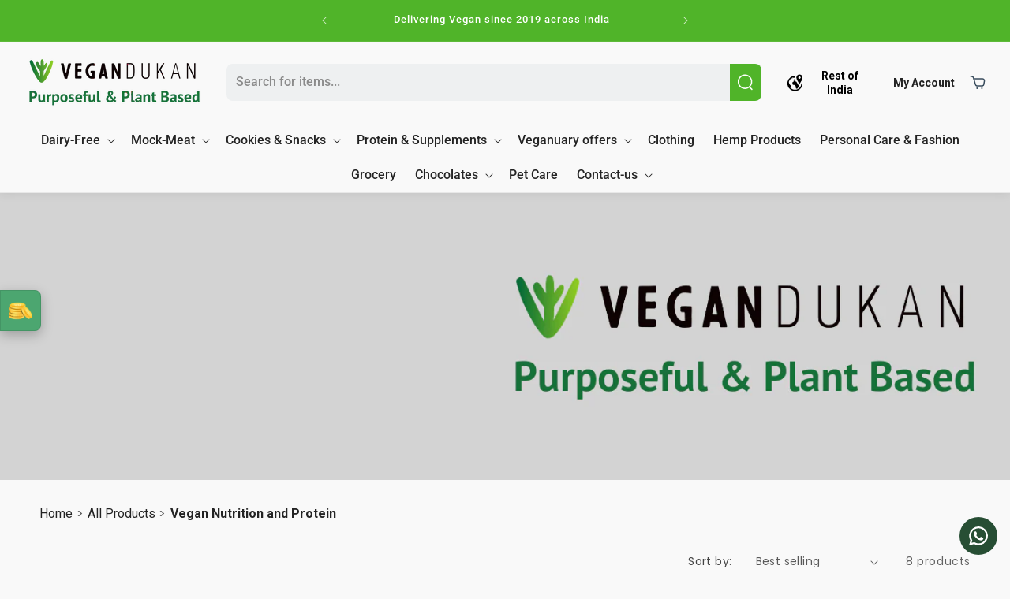

--- FILE ---
content_type: text/html; charset=utf-8
request_url: https://vegandukan.com/collections/vegan-nutrition-and-protein
body_size: 58896
content:
<!doctype html>
<html class="no-js" lang="en">
  <head>
    <script src="//vegandukan.com/cdn/shop/t/168/assets/breeze.js?v=46790864445860673801765869180" defer="defer" data-emit-tracker-events='true'></script>
    <!-- Google Tag Manager -->
<script>
  (function(w,d,s,l,i){w[l]=w[l]||[];w[l].push({'gtm.start':
  new Date().getTime(),event:'gtm.js'});var f=d.getElementsByTagName(s)[0],
  j=d.createElement(s),dl=l!='dataLayer'?'&l='+l:'';j.async=true;j.src=
  'https://www.googletagmanager.com/gtm.js?id='+i+dl;f.parentNode.insertBefore(j,f);
  })(window,document,'script','dataLayer','GTM-MCGNPZZD');
</script>
<!-- End Google Tag Manager -->
    <script src="https://sdk.breezesdk.store/configs/vegandukan/crt.js" async></script>
    <script src="https://sdk.breezesdk.store/nexus/ctrl/shopify/mods/184.0.1/mod.js" async></script>
    <!DOCTYPE html>
<html lang="en">
<head>
  <meta charset="utf-8">
  <meta name="viewport" content="width=device-width, initial-scale=1.0">
  <title>Vegan Nutrition and Protein</title>
  
  <script>window.performance && window.performance.mark && window.performance.mark('shopify.content_for_header.start');</script><meta name="google-site-verification" content="QycHPZG9GG26ayPi5f8VLceqvU_RjcLCguyVOqKyn4c">
<meta id="shopify-digital-wallet" name="shopify-digital-wallet" content="/28509569084/digital_wallets/dialog">
<link rel="alternate" type="application/atom+xml" title="Feed" href="/collections/vegan-nutrition-and-protein.atom" />
<link rel="alternate" type="application/json+oembed" href="https://vegandukan.com/collections/vegan-nutrition-and-protein.oembed">
<script async="async" src="/checkouts/internal/preloads.js?locale=en-IN"></script>
<script id="shopify-features" type="application/json">{"accessToken":"0c3f6dc2407797e8eec1bea9dd7e349e","betas":["rich-media-storefront-analytics"],"domain":"vegandukan.com","predictiveSearch":true,"shopId":28509569084,"locale":"en"}</script>
<script>var Shopify = Shopify || {};
Shopify.shop = "vegandukan.myshopify.com";
Shopify.locale = "en";
Shopify.currency = {"active":"INR","rate":"1.0"};
Shopify.country = "IN";
Shopify.theme = {"name":"SMB | Kloc Dawn - Speed Fix (Final)","id":153387303166,"schema_name":"Dawn","schema_version":"11.0.0","theme_store_id":887,"role":"main"};
Shopify.theme.handle = "null";
Shopify.theme.style = {"id":null,"handle":null};
Shopify.cdnHost = "vegandukan.com/cdn";
Shopify.routes = Shopify.routes || {};
Shopify.routes.root = "/";</script>
<script type="module">!function(o){(o.Shopify=o.Shopify||{}).modules=!0}(window);</script>
<script>!function(o){function n(){var o=[];function n(){o.push(Array.prototype.slice.apply(arguments))}return n.q=o,n}var t=o.Shopify=o.Shopify||{};t.loadFeatures=n(),t.autoloadFeatures=n()}(window);</script>
<script id="shop-js-analytics" type="application/json">{"pageType":"collection"}</script>
<script defer="defer" async type="module" src="//vegandukan.com/cdn/shopifycloud/shop-js/modules/v2/client.init-shop-cart-sync_BT-GjEfc.en.esm.js"></script>
<script defer="defer" async type="module" src="//vegandukan.com/cdn/shopifycloud/shop-js/modules/v2/chunk.common_D58fp_Oc.esm.js"></script>
<script defer="defer" async type="module" src="//vegandukan.com/cdn/shopifycloud/shop-js/modules/v2/chunk.modal_xMitdFEc.esm.js"></script>
<script type="module">
  await import("//vegandukan.com/cdn/shopifycloud/shop-js/modules/v2/client.init-shop-cart-sync_BT-GjEfc.en.esm.js");
await import("//vegandukan.com/cdn/shopifycloud/shop-js/modules/v2/chunk.common_D58fp_Oc.esm.js");
await import("//vegandukan.com/cdn/shopifycloud/shop-js/modules/v2/chunk.modal_xMitdFEc.esm.js");

  window.Shopify.SignInWithShop?.initShopCartSync?.({"fedCMEnabled":true,"windoidEnabled":true});

</script>
<script>(function() {
  var isLoaded = false;
  function asyncLoad() {
    if (isLoaded) return;
    isLoaded = true;
    var urls = ["https:\/\/salespop.conversionbear.com\/script?app=salespop\u0026shop=vegandukan.myshopify.com","https:\/\/configs.carthike.com\/carthike.js?shop=vegandukan.myshopify.com"];
    for (var i = 0; i < urls.length; i++) {
      var s = document.createElement('script');
      s.type = 'text/javascript';
      s.async = true;
      s.src = urls[i];
      var x = document.getElementsByTagName('script')[0];
      x.parentNode.insertBefore(s, x);
    }
  };
  if(window.attachEvent) {
    window.attachEvent('onload', asyncLoad);
  } else {
    window.addEventListener('load', asyncLoad, false);
  }
})();</script>
<script id="__st">var __st={"a":28509569084,"offset":19800,"reqid":"55018d74-49ac-42b3-8907-f7c5418185ce-1769102911","pageurl":"vegandukan.com\/collections\/vegan-nutrition-and-protein","u":"22537c21351d","p":"collection","rtyp":"collection","rid":281168511162};</script>
<script>window.ShopifyPaypalV4VisibilityTracking = true;</script>
<script id="captcha-bootstrap">!function(){'use strict';const t='contact',e='account',n='new_comment',o=[[t,t],['blogs',n],['comments',n],[t,'customer']],c=[[e,'customer_login'],[e,'guest_login'],[e,'recover_customer_password'],[e,'create_customer']],r=t=>t.map((([t,e])=>`form[action*='/${t}']:not([data-nocaptcha='true']) input[name='form_type'][value='${e}']`)).join(','),a=t=>()=>t?[...document.querySelectorAll(t)].map((t=>t.form)):[];function s(){const t=[...o],e=r(t);return a(e)}const i='password',u='form_key',d=['recaptcha-v3-token','g-recaptcha-response','h-captcha-response',i],f=()=>{try{return window.sessionStorage}catch{return}},m='__shopify_v',_=t=>t.elements[u];function p(t,e,n=!1){try{const o=window.sessionStorage,c=JSON.parse(o.getItem(e)),{data:r}=function(t){const{data:e,action:n}=t;return t[m]||n?{data:e,action:n}:{data:t,action:n}}(c);for(const[e,n]of Object.entries(r))t.elements[e]&&(t.elements[e].value=n);n&&o.removeItem(e)}catch(o){console.error('form repopulation failed',{error:o})}}const l='form_type',E='cptcha';function T(t){t.dataset[E]=!0}const w=window,h=w.document,L='Shopify',v='ce_forms',y='captcha';let A=!1;((t,e)=>{const n=(g='f06e6c50-85a8-45c8-87d0-21a2b65856fe',I='https://cdn.shopify.com/shopifycloud/storefront-forms-hcaptcha/ce_storefront_forms_captcha_hcaptcha.v1.5.2.iife.js',D={infoText:'Protected by hCaptcha',privacyText:'Privacy',termsText:'Terms'},(t,e,n)=>{const o=w[L][v],c=o.bindForm;if(c)return c(t,g,e,D).then(n);var r;o.q.push([[t,g,e,D],n]),r=I,A||(h.body.append(Object.assign(h.createElement('script'),{id:'captcha-provider',async:!0,src:r})),A=!0)});var g,I,D;w[L]=w[L]||{},w[L][v]=w[L][v]||{},w[L][v].q=[],w[L][y]=w[L][y]||{},w[L][y].protect=function(t,e){n(t,void 0,e),T(t)},Object.freeze(w[L][y]),function(t,e,n,w,h,L){const[v,y,A,g]=function(t,e,n){const i=e?o:[],u=t?c:[],d=[...i,...u],f=r(d),m=r(i),_=r(d.filter((([t,e])=>n.includes(e))));return[a(f),a(m),a(_),s()]}(w,h,L),I=t=>{const e=t.target;return e instanceof HTMLFormElement?e:e&&e.form},D=t=>v().includes(t);t.addEventListener('submit',(t=>{const e=I(t);if(!e)return;const n=D(e)&&!e.dataset.hcaptchaBound&&!e.dataset.recaptchaBound,o=_(e),c=g().includes(e)&&(!o||!o.value);(n||c)&&t.preventDefault(),c&&!n&&(function(t){try{if(!f())return;!function(t){const e=f();if(!e)return;const n=_(t);if(!n)return;const o=n.value;o&&e.removeItem(o)}(t);const e=Array.from(Array(32),(()=>Math.random().toString(36)[2])).join('');!function(t,e){_(t)||t.append(Object.assign(document.createElement('input'),{type:'hidden',name:u})),t.elements[u].value=e}(t,e),function(t,e){const n=f();if(!n)return;const o=[...t.querySelectorAll(`input[type='${i}']`)].map((({name:t})=>t)),c=[...d,...o],r={};for(const[a,s]of new FormData(t).entries())c.includes(a)||(r[a]=s);n.setItem(e,JSON.stringify({[m]:1,action:t.action,data:r}))}(t,e)}catch(e){console.error('failed to persist form',e)}}(e),e.submit())}));const S=(t,e)=>{t&&!t.dataset[E]&&(n(t,e.some((e=>e===t))),T(t))};for(const o of['focusin','change'])t.addEventListener(o,(t=>{const e=I(t);D(e)&&S(e,y())}));const B=e.get('form_key'),M=e.get(l),P=B&&M;t.addEventListener('DOMContentLoaded',(()=>{const t=y();if(P)for(const e of t)e.elements[l].value===M&&p(e,B);[...new Set([...A(),...v().filter((t=>'true'===t.dataset.shopifyCaptcha))])].forEach((e=>S(e,t)))}))}(h,new URLSearchParams(w.location.search),n,t,e,['guest_login'])})(!0,!0)}();</script>
<script integrity="sha256-4kQ18oKyAcykRKYeNunJcIwy7WH5gtpwJnB7kiuLZ1E=" data-source-attribution="shopify.loadfeatures" defer="defer" src="//vegandukan.com/cdn/shopifycloud/storefront/assets/storefront/load_feature-a0a9edcb.js" crossorigin="anonymous"></script>
<script data-source-attribution="shopify.dynamic_checkout.dynamic.init">var Shopify=Shopify||{};Shopify.PaymentButton=Shopify.PaymentButton||{isStorefrontPortableWallets:!0,init:function(){window.Shopify.PaymentButton.init=function(){};var t=document.createElement("script");t.src="https://vegandukan.com/cdn/shopifycloud/portable-wallets/latest/portable-wallets.en.js",t.type="module",document.head.appendChild(t)}};
</script>
<script data-source-attribution="shopify.dynamic_checkout.buyer_consent">
  function portableWalletsHideBuyerConsent(e){var t=document.getElementById("shopify-buyer-consent"),n=document.getElementById("shopify-subscription-policy-button");t&&n&&(t.classList.add("hidden"),t.setAttribute("aria-hidden","true"),n.removeEventListener("click",e))}function portableWalletsShowBuyerConsent(e){var t=document.getElementById("shopify-buyer-consent"),n=document.getElementById("shopify-subscription-policy-button");t&&n&&(t.classList.remove("hidden"),t.removeAttribute("aria-hidden"),n.addEventListener("click",e))}window.Shopify?.PaymentButton&&(window.Shopify.PaymentButton.hideBuyerConsent=portableWalletsHideBuyerConsent,window.Shopify.PaymentButton.showBuyerConsent=portableWalletsShowBuyerConsent);
</script>
<script data-source-attribution="shopify.dynamic_checkout.cart.bootstrap">document.addEventListener("DOMContentLoaded",(function(){function t(){return document.querySelector("shopify-accelerated-checkout-cart, shopify-accelerated-checkout")}if(t())Shopify.PaymentButton.init();else{new MutationObserver((function(e,n){t()&&(Shopify.PaymentButton.init(),n.disconnect())})).observe(document.body,{childList:!0,subtree:!0})}}));
</script>
<script id="sections-script" data-sections="header" defer="defer" src="//vegandukan.com/cdn/shop/t/168/compiled_assets/scripts.js?v=49523"></script>
<script>window.performance && window.performance.mark && window.performance.mark('shopify.content_for_header.end');</script>
<!-- BEGIN app block: shopify://apps/simprosys-google-shopping-feed/blocks/core_settings_block/1f0b859e-9fa6-4007-97e8-4513aff5ff3b --><!-- BEGIN: GSF App Core Tags & Scripts by Simprosys Google Shopping Feed -->









<!-- END: GSF App Core Tags & Scripts by Simprosys Google Shopping Feed -->
<!-- END app block --><script src="https://cdn.shopify.com/extensions/019be0f0-0193-778f-8410-c886c6f33a4a/sales-pop-8-37/assets/salespop-widget.js" type="text/javascript" defer="defer"></script>
<script src="https://cdn.shopify.com/extensions/019be3f3-a239-7e0c-9eb8-14cc332b2c36/avada-app-81/assets/avada-order-limit.js" type="text/javascript" defer="defer"></script>
<link href="https://monorail-edge.shopifysvc.com" rel="dns-prefetch">
<script>(function(){if ("sendBeacon" in navigator && "performance" in window) {try {var session_token_from_headers = performance.getEntriesByType('navigation')[0].serverTiming.find(x => x.name == '_s').description;} catch {var session_token_from_headers = undefined;}var session_cookie_matches = document.cookie.match(/_shopify_s=([^;]*)/);var session_token_from_cookie = session_cookie_matches && session_cookie_matches.length === 2 ? session_cookie_matches[1] : "";var session_token = session_token_from_headers || session_token_from_cookie || "";function handle_abandonment_event(e) {var entries = performance.getEntries().filter(function(entry) {return /monorail-edge.shopifysvc.com/.test(entry.name);});if (!window.abandonment_tracked && entries.length === 0) {window.abandonment_tracked = true;var currentMs = Date.now();var navigation_start = performance.timing.navigationStart;var payload = {shop_id: 28509569084,url: window.location.href,navigation_start,duration: currentMs - navigation_start,session_token,page_type: "collection"};window.navigator.sendBeacon("https://monorail-edge.shopifysvc.com/v1/produce", JSON.stringify({schema_id: "online_store_buyer_site_abandonment/1.1",payload: payload,metadata: {event_created_at_ms: currentMs,event_sent_at_ms: currentMs}}));}}window.addEventListener('pagehide', handle_abandonment_event);}}());</script>
<script id="web-pixels-manager-setup">(function e(e,d,r,n,o){if(void 0===o&&(o={}),!Boolean(null===(a=null===(i=window.Shopify)||void 0===i?void 0:i.analytics)||void 0===a?void 0:a.replayQueue)){var i,a;window.Shopify=window.Shopify||{};var t=window.Shopify;t.analytics=t.analytics||{};var s=t.analytics;s.replayQueue=[],s.publish=function(e,d,r){return s.replayQueue.push([e,d,r]),!0};try{self.performance.mark("wpm:start")}catch(e){}var l=function(){var e={modern:/Edge?\/(1{2}[4-9]|1[2-9]\d|[2-9]\d{2}|\d{4,})\.\d+(\.\d+|)|Firefox\/(1{2}[4-9]|1[2-9]\d|[2-9]\d{2}|\d{4,})\.\d+(\.\d+|)|Chrom(ium|e)\/(9{2}|\d{3,})\.\d+(\.\d+|)|(Maci|X1{2}).+ Version\/(15\.\d+|(1[6-9]|[2-9]\d|\d{3,})\.\d+)([,.]\d+|)( \(\w+\)|)( Mobile\/\w+|) Safari\/|Chrome.+OPR\/(9{2}|\d{3,})\.\d+\.\d+|(CPU[ +]OS|iPhone[ +]OS|CPU[ +]iPhone|CPU IPhone OS|CPU iPad OS)[ +]+(15[._]\d+|(1[6-9]|[2-9]\d|\d{3,})[._]\d+)([._]\d+|)|Android:?[ /-](13[3-9]|1[4-9]\d|[2-9]\d{2}|\d{4,})(\.\d+|)(\.\d+|)|Android.+Firefox\/(13[5-9]|1[4-9]\d|[2-9]\d{2}|\d{4,})\.\d+(\.\d+|)|Android.+Chrom(ium|e)\/(13[3-9]|1[4-9]\d|[2-9]\d{2}|\d{4,})\.\d+(\.\d+|)|SamsungBrowser\/([2-9]\d|\d{3,})\.\d+/,legacy:/Edge?\/(1[6-9]|[2-9]\d|\d{3,})\.\d+(\.\d+|)|Firefox\/(5[4-9]|[6-9]\d|\d{3,})\.\d+(\.\d+|)|Chrom(ium|e)\/(5[1-9]|[6-9]\d|\d{3,})\.\d+(\.\d+|)([\d.]+$|.*Safari\/(?![\d.]+ Edge\/[\d.]+$))|(Maci|X1{2}).+ Version\/(10\.\d+|(1[1-9]|[2-9]\d|\d{3,})\.\d+)([,.]\d+|)( \(\w+\)|)( Mobile\/\w+|) Safari\/|Chrome.+OPR\/(3[89]|[4-9]\d|\d{3,})\.\d+\.\d+|(CPU[ +]OS|iPhone[ +]OS|CPU[ +]iPhone|CPU IPhone OS|CPU iPad OS)[ +]+(10[._]\d+|(1[1-9]|[2-9]\d|\d{3,})[._]\d+)([._]\d+|)|Android:?[ /-](13[3-9]|1[4-9]\d|[2-9]\d{2}|\d{4,})(\.\d+|)(\.\d+|)|Mobile Safari.+OPR\/([89]\d|\d{3,})\.\d+\.\d+|Android.+Firefox\/(13[5-9]|1[4-9]\d|[2-9]\d{2}|\d{4,})\.\d+(\.\d+|)|Android.+Chrom(ium|e)\/(13[3-9]|1[4-9]\d|[2-9]\d{2}|\d{4,})\.\d+(\.\d+|)|Android.+(UC? ?Browser|UCWEB|U3)[ /]?(15\.([5-9]|\d{2,})|(1[6-9]|[2-9]\d|\d{3,})\.\d+)\.\d+|SamsungBrowser\/(5\.\d+|([6-9]|\d{2,})\.\d+)|Android.+MQ{2}Browser\/(14(\.(9|\d{2,})|)|(1[5-9]|[2-9]\d|\d{3,})(\.\d+|))(\.\d+|)|K[Aa][Ii]OS\/(3\.\d+|([4-9]|\d{2,})\.\d+)(\.\d+|)/},d=e.modern,r=e.legacy,n=navigator.userAgent;return n.match(d)?"modern":n.match(r)?"legacy":"unknown"}(),u="modern"===l?"modern":"legacy",c=(null!=n?n:{modern:"",legacy:""})[u],f=function(e){return[e.baseUrl,"/wpm","/b",e.hashVersion,"modern"===e.buildTarget?"m":"l",".js"].join("")}({baseUrl:d,hashVersion:r,buildTarget:u}),m=function(e){var d=e.version,r=e.bundleTarget,n=e.surface,o=e.pageUrl,i=e.monorailEndpoint;return{emit:function(e){var a=e.status,t=e.errorMsg,s=(new Date).getTime(),l=JSON.stringify({metadata:{event_sent_at_ms:s},events:[{schema_id:"web_pixels_manager_load/3.1",payload:{version:d,bundle_target:r,page_url:o,status:a,surface:n,error_msg:t},metadata:{event_created_at_ms:s}}]});if(!i)return console&&console.warn&&console.warn("[Web Pixels Manager] No Monorail endpoint provided, skipping logging."),!1;try{return self.navigator.sendBeacon.bind(self.navigator)(i,l)}catch(e){}var u=new XMLHttpRequest;try{return u.open("POST",i,!0),u.setRequestHeader("Content-Type","text/plain"),u.send(l),!0}catch(e){return console&&console.warn&&console.warn("[Web Pixels Manager] Got an unhandled error while logging to Monorail."),!1}}}}({version:r,bundleTarget:l,surface:e.surface,pageUrl:self.location.href,monorailEndpoint:e.monorailEndpoint});try{o.browserTarget=l,function(e){var d=e.src,r=e.async,n=void 0===r||r,o=e.onload,i=e.onerror,a=e.sri,t=e.scriptDataAttributes,s=void 0===t?{}:t,l=document.createElement("script"),u=document.querySelector("head"),c=document.querySelector("body");if(l.async=n,l.src=d,a&&(l.integrity=a,l.crossOrigin="anonymous"),s)for(var f in s)if(Object.prototype.hasOwnProperty.call(s,f))try{l.dataset[f]=s[f]}catch(e){}if(o&&l.addEventListener("load",o),i&&l.addEventListener("error",i),u)u.appendChild(l);else{if(!c)throw new Error("Did not find a head or body element to append the script");c.appendChild(l)}}({src:f,async:!0,onload:function(){if(!function(){var e,d;return Boolean(null===(d=null===(e=window.Shopify)||void 0===e?void 0:e.analytics)||void 0===d?void 0:d.initialized)}()){var d=window.webPixelsManager.init(e)||void 0;if(d){var r=window.Shopify.analytics;r.replayQueue.forEach((function(e){var r=e[0],n=e[1],o=e[2];d.publishCustomEvent(r,n,o)})),r.replayQueue=[],r.publish=d.publishCustomEvent,r.visitor=d.visitor,r.initialized=!0}}},onerror:function(){return m.emit({status:"failed",errorMsg:"".concat(f," has failed to load")})},sri:function(e){var d=/^sha384-[A-Za-z0-9+/=]+$/;return"string"==typeof e&&d.test(e)}(c)?c:"",scriptDataAttributes:o}),m.emit({status:"loading"})}catch(e){m.emit({status:"failed",errorMsg:(null==e?void 0:e.message)||"Unknown error"})}}})({shopId: 28509569084,storefrontBaseUrl: "https://vegandukan.com",extensionsBaseUrl: "https://extensions.shopifycdn.com/cdn/shopifycloud/web-pixels-manager",monorailEndpoint: "https://monorail-edge.shopifysvc.com/unstable/produce_batch",surface: "storefront-renderer",enabledBetaFlags: ["2dca8a86"],webPixelsConfigList: [{"id":"634257662","configuration":"{\"account_ID\":\"563507\",\"google_analytics_tracking_tag\":\"1\",\"measurement_id\":\"2\",\"api_secret\":\"3\",\"shop_settings\":\"{\\\"custom_pixel_script\\\":\\\"https:\\\\\\\/\\\\\\\/storage.googleapis.com\\\\\\\/gsf-scripts\\\\\\\/custom-pixels\\\\\\\/vegandukan.js\\\"}\"}","eventPayloadVersion":"v1","runtimeContext":"LAX","scriptVersion":"c6b888297782ed4a1cba19cda43d6625","type":"APP","apiClientId":1558137,"privacyPurposes":[],"dataSharingAdjustments":{"protectedCustomerApprovalScopes":["read_customer_address","read_customer_email","read_customer_name","read_customer_personal_data","read_customer_phone"]}},{"id":"161874174","configuration":"{\"pixel_id\":\"2637856703026514\",\"pixel_type\":\"facebook_pixel\",\"metaapp_system_user_token\":\"-\"}","eventPayloadVersion":"v1","runtimeContext":"OPEN","scriptVersion":"ca16bc87fe92b6042fbaa3acc2fbdaa6","type":"APP","apiClientId":2329312,"privacyPurposes":["ANALYTICS","MARKETING","SALE_OF_DATA"],"dataSharingAdjustments":{"protectedCustomerApprovalScopes":["read_customer_address","read_customer_email","read_customer_name","read_customer_personal_data","read_customer_phone"]}},{"id":"115507454","eventPayloadVersion":"1","runtimeContext":"LAX","scriptVersion":"1","type":"CUSTOM","privacyPurposes":[],"name":"Google Tag Manager"},{"id":"shopify-app-pixel","configuration":"{}","eventPayloadVersion":"v1","runtimeContext":"STRICT","scriptVersion":"0450","apiClientId":"shopify-pixel","type":"APP","privacyPurposes":["ANALYTICS","MARKETING"]},{"id":"shopify-custom-pixel","eventPayloadVersion":"v1","runtimeContext":"LAX","scriptVersion":"0450","apiClientId":"shopify-pixel","type":"CUSTOM","privacyPurposes":["ANALYTICS","MARKETING"]}],isMerchantRequest: false,initData: {"shop":{"name":"Vegan Dukan","paymentSettings":{"currencyCode":"INR"},"myshopifyDomain":"vegandukan.myshopify.com","countryCode":"IN","storefrontUrl":"https:\/\/vegandukan.com"},"customer":null,"cart":null,"checkout":null,"productVariants":[],"purchasingCompany":null},},"https://vegandukan.com/cdn","fcfee988w5aeb613cpc8e4bc33m6693e112",{"modern":"","legacy":""},{"shopId":"28509569084","storefrontBaseUrl":"https:\/\/vegandukan.com","extensionBaseUrl":"https:\/\/extensions.shopifycdn.com\/cdn\/shopifycloud\/web-pixels-manager","surface":"storefront-renderer","enabledBetaFlags":"[\"2dca8a86\"]","isMerchantRequest":"false","hashVersion":"fcfee988w5aeb613cpc8e4bc33m6693e112","publish":"custom","events":"[[\"page_viewed\",{}],[\"collection_viewed\",{\"collection\":{\"id\":\"281168511162\",\"title\":\"Vegan Nutrition and Protein\",\"productVariants\":[{\"price\":{\"amount\":269.0,\"currencyCode\":\"INR\"},\"product\":{\"title\":\"Health Horizons Hemp Chocolate Protein Powder 150g\",\"vendor\":\"Hemp Horizons Pvt Ltd\",\"id\":\"6896780804282\",\"untranslatedTitle\":\"Health Horizons Hemp Chocolate Protein Powder 150g\",\"url\":\"\/products\/health-horizons-ayurvedic-sativa-hemp-chocolate-flavour-protein-powder-150-gm\",\"type\":\"protein\"},\"id\":\"43494626033918\",\"image\":{\"src\":\"\/\/vegandukan.com\/cdn\/shop\/files\/25_c66bf259-74df-48cf-9c40-1ed1cc7ca151.jpg?v=1761025750\"},\"sku\":\"SPC150\",\"title\":\"Default Title\",\"untranslatedTitle\":\"Default Title\"},{\"price\":{\"amount\":2225.0,\"currencyCode\":\"INR\"},\"product\":{\"title\":\"Origin Nutrition Daily Plant Protein Vanilla Flavour , 794g\",\"vendor\":\"Origin Nutrition\",\"id\":\"6908170043578\",\"untranslatedTitle\":\"Origin Nutrition Daily Plant Protein Vanilla Flavour , 794g\",\"url\":\"\/products\/origin-nutrition-vanilla-100-natural-plant-based-vegan-protein-powder-online\",\"type\":\"Free Shipping Breeze\"},\"id\":\"44543209799934\",\"image\":{\"src\":\"\/\/vegandukan.com\/cdn\/shop\/files\/origin_pouch_mockup_vanilla.png?v=1758364316\"},\"sku\":\"PROVAN1\",\"title\":\"Default Title\",\"untranslatedTitle\":\"Default Title\"},{\"price\":{\"amount\":359.0,\"currencyCode\":\"INR\"},\"product\":{\"title\":\"Health Horizons Cold Pressed Hemp Seed Skin Oil 100ml\",\"vendor\":\"Hemp Horizons Pvt Ltd\",\"id\":\"6205797925050\",\"untranslatedTitle\":\"Health Horizons Cold Pressed Hemp Seed Skin Oil 100ml\",\"url\":\"\/products\/health-horizons-ayurvedic-hemp-seeds-oil-skin-and-hair-100-ml\",\"type\":\"Personal Care\"},\"id\":\"43317074591998\",\"image\":{\"src\":\"\/\/vegandukan.com\/cdn\/shop\/products\/hhso100.jpg?v=1761025710\"},\"sku\":\"HO100\",\"title\":\"Default Title\",\"untranslatedTitle\":\"Default Title\"},{\"price\":{\"amount\":579.0,\"currencyCode\":\"INR\"},\"product\":{\"title\":\"Origin Nutrition Plant Protein Powder, Assorted Pack , 4 sachets (Chocolate, Strawberry, Vanilla and Filter Coffee) , Single Servings\",\"vendor\":\"Origin Nutrition\",\"id\":\"6908170076346\",\"untranslatedTitle\":\"Origin Nutrition Plant Protein Powder, Assorted Pack , 4 sachets (Chocolate, Strawberry, Vanilla and Filter Coffee) , Single Servings\",\"url\":\"\/products\/origin-nutrition-multi-flavour-100-natural-plant-based-vegan-protein-powder-online\",\"type\":\"Free Shipping Breeze\"},\"id\":\"44219346288894\",\"image\":{\"src\":\"\/\/vegandukan.com\/cdn\/shop\/files\/multiflavour_pack.jpg?v=1758364312\"},\"sku\":\"PROMULTI\",\"title\":\"Default Title\",\"untranslatedTitle\":\"Default Title\"},{\"price\":{\"amount\":339.0,\"currencyCode\":\"INR\"},\"product\":{\"title\":\"Health Horizons Hair Care, Castor and Hemp Seed Oil (100ml)\",\"vendor\":\"Hemp Horizons Pvt Ltd\",\"id\":\"6898933334202\",\"untranslatedTitle\":\"Health Horizons Hair Care, Castor and Hemp Seed Oil (100ml)\",\"url\":\"\/products\/health-horizons-hair-care-castor-and-hemp-seed-oil-100ml\",\"type\":\"Personal Care\"},\"id\":\"43494615154942\",\"image\":{\"src\":\"\/\/vegandukan.com\/cdn\/shop\/files\/1_da2d5c78-7565-446c-9167-c25330cfb1bb.jpg?v=1754465079\"},\"sku\":\"CHSO-100\",\"title\":\"Default Title\",\"untranslatedTitle\":\"Default Title\"},{\"price\":{\"amount\":2225.0,\"currencyCode\":\"INR\"},\"product\":{\"title\":\"Origin Nutrition Daily Plant Protein Strawberry Flavour , 818g\",\"vendor\":\"Origin Nutrition\",\"id\":\"6908169978042\",\"untranslatedTitle\":\"Origin Nutrition Daily Plant Protein Strawberry Flavour , 818g\",\"url\":\"\/products\/origin-nutrition-strawberry-100-natural-plant-based-vegan-protein-powder-online\",\"type\":\"Free Shipping Breeze\"},\"id\":\"44543210782974\",\"image\":{\"src\":\"\/\/vegandukan.com\/cdn\/shop\/files\/origin_pouch_mockup_strawberry.png?v=1758364319\"},\"sku\":\"PROBERRY1\",\"title\":\"Default Title\",\"untranslatedTitle\":\"Default Title\"},{\"price\":{\"amount\":399.0,\"currencyCode\":\"INR\"},\"product\":{\"title\":\"Health Horizons Ashwagandha \u0026 Hemp Blend | Edible Powder Mix | Clam Blend for Stress Relief | 120 gm\",\"vendor\":\"Hemp Horizons Pvt Ltd\",\"id\":\"6898933235898\",\"untranslatedTitle\":\"Health Horizons Ashwagandha \u0026 Hemp Blend | Edible Powder Mix | Clam Blend for Stress Relief | 120 gm\",\"url\":\"\/products\/health-horizons-ashwagandha-hemp-blend-edible-powder-mix-clam-blend-for-stress-relief-120-gm\",\"type\":\"protein\"},\"id\":\"43494617252094\",\"image\":{\"src\":\"\/\/vegandukan.com\/cdn\/shop\/products\/hhasr120_67352014-6977-42f0-9dfe-56dfc0405528.jpg?v=1763554203\"},\"sku\":\"AHSP-120\",\"title\":\"Default Title\",\"untranslatedTitle\":\"Default Title\"},{\"price\":{\"amount\":899.0,\"currencyCode\":\"INR\"},\"product\":{\"title\":\"Health Horizons Hemp Protein Powder | Plant Protein | Help in Digestive System \u0026 Build Lean Muscle | Amino Acids | 500g\",\"vendor\":\"Hemp Horizons Pvt Ltd\",\"id\":\"6626840477882\",\"untranslatedTitle\":\"Health Horizons Hemp Protein Powder | Plant Protein | Help in Digestive System \u0026 Build Lean Muscle | Amino Acids | 500g\",\"url\":\"\/products\/health-horizons-ayurvedic-hemp-sativa-nubs-150-gm\",\"type\":\"protein\"},\"id\":\"40448242581690\",\"image\":{\"src\":\"\/\/vegandukan.com\/cdn\/shop\/products\/hhpp500_6d3aab32-afba-4cbd-8ea9-edad90591e97.jpg?v=1760352996\"},\"sku\":\"SP500\",\"title\":\"Pack of 1\",\"untranslatedTitle\":\"Pack of 1\"}]}}]]"});</script><script>
  window.ShopifyAnalytics = window.ShopifyAnalytics || {};
  window.ShopifyAnalytics.meta = window.ShopifyAnalytics.meta || {};
  window.ShopifyAnalytics.meta.currency = 'INR';
  var meta = {"products":[{"id":6896780804282,"gid":"gid:\/\/shopify\/Product\/6896780804282","vendor":"Hemp Horizons Pvt Ltd","type":"protein","handle":"health-horizons-ayurvedic-sativa-hemp-chocolate-flavour-protein-powder-150-gm","variants":[{"id":43494626033918,"price":26900,"name":"Health Horizons Hemp Chocolate Protein Powder 150g","public_title":null,"sku":"SPC150"}],"remote":false},{"id":6908170043578,"gid":"gid:\/\/shopify\/Product\/6908170043578","vendor":"Origin Nutrition","type":"Free Shipping Breeze","handle":"origin-nutrition-vanilla-100-natural-plant-based-vegan-protein-powder-online","variants":[{"id":44543209799934,"price":222500,"name":"Origin Nutrition Daily Plant Protein Vanilla Flavour , 794g","public_title":null,"sku":"PROVAN1"}],"remote":false},{"id":6205797925050,"gid":"gid:\/\/shopify\/Product\/6205797925050","vendor":"Hemp Horizons Pvt Ltd","type":"Personal Care","handle":"health-horizons-ayurvedic-hemp-seeds-oil-skin-and-hair-100-ml","variants":[{"id":43317074591998,"price":35900,"name":"Health Horizons Cold Pressed Hemp Seed Skin Oil 100ml","public_title":null,"sku":"HO100"}],"remote":false},{"id":6908170076346,"gid":"gid:\/\/shopify\/Product\/6908170076346","vendor":"Origin Nutrition","type":"Free Shipping Breeze","handle":"origin-nutrition-multi-flavour-100-natural-plant-based-vegan-protein-powder-online","variants":[{"id":44219346288894,"price":57900,"name":"Origin Nutrition Plant Protein Powder, Assorted Pack , 4 sachets (Chocolate, Strawberry, Vanilla and Filter Coffee) , Single Servings","public_title":null,"sku":"PROMULTI"}],"remote":false},{"id":6898933334202,"gid":"gid:\/\/shopify\/Product\/6898933334202","vendor":"Hemp Horizons Pvt Ltd","type":"Personal Care","handle":"health-horizons-hair-care-castor-and-hemp-seed-oil-100ml","variants":[{"id":43494615154942,"price":33900,"name":"Health Horizons Hair Care, Castor and Hemp Seed Oil (100ml)","public_title":null,"sku":"CHSO-100"}],"remote":false},{"id":6908169978042,"gid":"gid:\/\/shopify\/Product\/6908169978042","vendor":"Origin Nutrition","type":"Free Shipping Breeze","handle":"origin-nutrition-strawberry-100-natural-plant-based-vegan-protein-powder-online","variants":[{"id":44543210782974,"price":222500,"name":"Origin Nutrition Daily Plant Protein Strawberry Flavour , 818g","public_title":null,"sku":"PROBERRY1"}],"remote":false},{"id":6898933235898,"gid":"gid:\/\/shopify\/Product\/6898933235898","vendor":"Hemp Horizons Pvt Ltd","type":"protein","handle":"health-horizons-ashwagandha-hemp-blend-edible-powder-mix-clam-blend-for-stress-relief-120-gm","variants":[{"id":43494617252094,"price":39900,"name":"Health Horizons Ashwagandha \u0026 Hemp Blend | Edible Powder Mix | Clam Blend for Stress Relief | 120 gm","public_title":null,"sku":"AHSP-120"}],"remote":false},{"id":6626840477882,"gid":"gid:\/\/shopify\/Product\/6626840477882","vendor":"Hemp Horizons Pvt Ltd","type":"protein","handle":"health-horizons-ayurvedic-hemp-sativa-nubs-150-gm","variants":[{"id":40448242581690,"price":89900,"name":"Health Horizons Hemp Protein Powder | Plant Protein | Help in Digestive System \u0026 Build Lean Muscle | Amino Acids | 500g - Pack of 1","public_title":"Pack of 1","sku":"SP500"},{"id":40448242614458,"price":169800,"name":"Health Horizons Hemp Protein Powder | Plant Protein | Help in Digestive System \u0026 Build Lean Muscle | Amino Acids | 500g - Pack of 2","public_title":"Pack of 2","sku":"SP500-CO2"}],"remote":false}],"page":{"pageType":"collection","resourceType":"collection","resourceId":281168511162,"requestId":"55018d74-49ac-42b3-8907-f7c5418185ce-1769102911"}};
  for (var attr in meta) {
    window.ShopifyAnalytics.meta[attr] = meta[attr];
  }
</script>
<script class="analytics">
  (function () {
    var customDocumentWrite = function(content) {
      var jquery = null;

      if (window.jQuery) {
        jquery = window.jQuery;
      } else if (window.Checkout && window.Checkout.$) {
        jquery = window.Checkout.$;
      }

      if (jquery) {
        jquery('body').append(content);
      }
    };

    var hasLoggedConversion = function(token) {
      if (token) {
        return document.cookie.indexOf('loggedConversion=' + token) !== -1;
      }
      return false;
    }

    var setCookieIfConversion = function(token) {
      if (token) {
        var twoMonthsFromNow = new Date(Date.now());
        twoMonthsFromNow.setMonth(twoMonthsFromNow.getMonth() + 2);

        document.cookie = 'loggedConversion=' + token + '; expires=' + twoMonthsFromNow;
      }
    }

    var trekkie = window.ShopifyAnalytics.lib = window.trekkie = window.trekkie || [];
    if (trekkie.integrations) {
      return;
    }
    trekkie.methods = [
      'identify',
      'page',
      'ready',
      'track',
      'trackForm',
      'trackLink'
    ];
    trekkie.factory = function(method) {
      return function() {
        var args = Array.prototype.slice.call(arguments);
        args.unshift(method);
        trekkie.push(args);
        return trekkie;
      };
    };
    for (var i = 0; i < trekkie.methods.length; i++) {
      var key = trekkie.methods[i];
      trekkie[key] = trekkie.factory(key);
    }
    trekkie.load = function(config) {
      trekkie.config = config || {};
      trekkie.config.initialDocumentCookie = document.cookie;
      var first = document.getElementsByTagName('script')[0];
      var script = document.createElement('script');
      script.type = 'text/javascript';
      script.onerror = function(e) {
        var scriptFallback = document.createElement('script');
        scriptFallback.type = 'text/javascript';
        scriptFallback.onerror = function(error) {
                var Monorail = {
      produce: function produce(monorailDomain, schemaId, payload) {
        var currentMs = new Date().getTime();
        var event = {
          schema_id: schemaId,
          payload: payload,
          metadata: {
            event_created_at_ms: currentMs,
            event_sent_at_ms: currentMs
          }
        };
        return Monorail.sendRequest("https://" + monorailDomain + "/v1/produce", JSON.stringify(event));
      },
      sendRequest: function sendRequest(endpointUrl, payload) {
        // Try the sendBeacon API
        if (window && window.navigator && typeof window.navigator.sendBeacon === 'function' && typeof window.Blob === 'function' && !Monorail.isIos12()) {
          var blobData = new window.Blob([payload], {
            type: 'text/plain'
          });

          if (window.navigator.sendBeacon(endpointUrl, blobData)) {
            return true;
          } // sendBeacon was not successful

        } // XHR beacon

        var xhr = new XMLHttpRequest();

        try {
          xhr.open('POST', endpointUrl);
          xhr.setRequestHeader('Content-Type', 'text/plain');
          xhr.send(payload);
        } catch (e) {
          console.log(e);
        }

        return false;
      },
      isIos12: function isIos12() {
        return window.navigator.userAgent.lastIndexOf('iPhone; CPU iPhone OS 12_') !== -1 || window.navigator.userAgent.lastIndexOf('iPad; CPU OS 12_') !== -1;
      }
    };
    Monorail.produce('monorail-edge.shopifysvc.com',
      'trekkie_storefront_load_errors/1.1',
      {shop_id: 28509569084,
      theme_id: 153387303166,
      app_name: "storefront",
      context_url: window.location.href,
      source_url: "//vegandukan.com/cdn/s/trekkie.storefront.46a754ac07d08c656eb845cfbf513dd9a18d4ced.min.js"});

        };
        scriptFallback.async = true;
        scriptFallback.src = '//vegandukan.com/cdn/s/trekkie.storefront.46a754ac07d08c656eb845cfbf513dd9a18d4ced.min.js';
        first.parentNode.insertBefore(scriptFallback, first);
      };
      script.async = true;
      script.src = '//vegandukan.com/cdn/s/trekkie.storefront.46a754ac07d08c656eb845cfbf513dd9a18d4ced.min.js';
      first.parentNode.insertBefore(script, first);
    };
    trekkie.load(
      {"Trekkie":{"appName":"storefront","development":false,"defaultAttributes":{"shopId":28509569084,"isMerchantRequest":null,"themeId":153387303166,"themeCityHash":"9956821077733336332","contentLanguage":"en","currency":"INR","eventMetadataId":"3bcfe7e7-5915-464c-9507-5574435549c5"},"isServerSideCookieWritingEnabled":true,"monorailRegion":"shop_domain","enabledBetaFlags":["65f19447"]},"Session Attribution":{},"S2S":{"facebookCapiEnabled":true,"source":"trekkie-storefront-renderer","apiClientId":580111}}
    );

    var loaded = false;
    trekkie.ready(function() {
      if (loaded) return;
      loaded = true;

      window.ShopifyAnalytics.lib = window.trekkie;

      var originalDocumentWrite = document.write;
      document.write = customDocumentWrite;
      try { window.ShopifyAnalytics.merchantGoogleAnalytics.call(this); } catch(error) {};
      document.write = originalDocumentWrite;

      window.ShopifyAnalytics.lib.page(null,{"pageType":"collection","resourceType":"collection","resourceId":281168511162,"requestId":"55018d74-49ac-42b3-8907-f7c5418185ce-1769102911","shopifyEmitted":true});

      var match = window.location.pathname.match(/checkouts\/(.+)\/(thank_you|post_purchase)/)
      var token = match? match[1]: undefined;
      if (!hasLoggedConversion(token)) {
        setCookieIfConversion(token);
        window.ShopifyAnalytics.lib.track("Viewed Product Category",{"currency":"INR","category":"Collection: vegan-nutrition-and-protein","collectionName":"vegan-nutrition-and-protein","collectionId":281168511162,"nonInteraction":true},undefined,undefined,{"shopifyEmitted":true});
      }
    });


        var eventsListenerScript = document.createElement('script');
        eventsListenerScript.async = true;
        eventsListenerScript.src = "//vegandukan.com/cdn/shopifycloud/storefront/assets/shop_events_listener-3da45d37.js";
        document.getElementsByTagName('head')[0].appendChild(eventsListenerScript);

})();</script>
  <script>
  if (!window.ga || (window.ga && typeof window.ga !== 'function')) {
    window.ga = function ga() {
      (window.ga.q = window.ga.q || []).push(arguments);
      if (window.Shopify && window.Shopify.analytics && typeof window.Shopify.analytics.publish === 'function') {
        window.Shopify.analytics.publish("ga_stub_called", {}, {sendTo: "google_osp_migration"});
      }
      console.error("Shopify's Google Analytics stub called with:", Array.from(arguments), "\nSee https://help.shopify.com/manual/promoting-marketing/pixels/pixel-migration#google for more information.");
    };
    if (window.Shopify && window.Shopify.analytics && typeof window.Shopify.analytics.publish === 'function') {
      window.Shopify.analytics.publish("ga_stub_initialized", {}, {sendTo: "google_osp_migration"});
    }
  }
</script>
<script
  defer
  src="https://vegandukan.com/cdn/shopifycloud/perf-kit/shopify-perf-kit-3.0.4.min.js"
  data-application="storefront-renderer"
  data-shop-id="28509569084"
  data-render-region="gcp-us-central1"
  data-page-type="collection"
  data-theme-instance-id="153387303166"
  data-theme-name="Dawn"
  data-theme-version="11.0.0"
  data-monorail-region="shop_domain"
  data-resource-timing-sampling-rate="10"
  data-shs="true"
  data-shs-beacon="true"
  data-shs-export-with-fetch="true"
  data-shs-logs-sample-rate="1"
  data-shs-beacon-endpoint="https://vegandukan.com/api/collect"
></script>
</head>
<body>

  

  <style>
    /* Trigger button */
    .subscription-info-trigger {
      padding-top: 4px;
      font-size: 15px;
      font-weight: 700;
      font-family: "Poppins", sans-serif;
      color: #fd7c26;
      text-align: center;
      cursor: pointer;
      text-decoration: underline;
      transition: color 0.2s ease;
    }

    .subscription-info-trigger:hover {
      color: #fd7c26;
    }

    /* Modal overlay */
    .subscription-modal {
      position: fixed;
      top: 0;
      left: 0;
      width: 100%;
      height: 100%;
      background: rgba(0, 0, 0, 0.5);
      display: none;
      justify-content: center;
      align-items: center;
      z-index: 99999999;
      padding: 20px;
      overflow-y: auto; 
      -webkit-overflow-scrolling: touch; 
    }
    
    /* Prevent background scroll when modal is open - no position fixed needed! */
    body.modal-open {
      overflow: hidden !important;
    }

    /* Modal content box */
    .subscription-modal-content {
      background: #fff;
      padding: 45px;
      border-radius: 20px;
      max-width: 650px;
      width: 100%;
      position: relative;
      box-shadow: 0 10px 40px rgba(0, 0, 0, 0.15);
    }

    /* Close button */
    .subscription-close {
      position: absolute;
      right: 25px;
      top: 25px;
      font-size: 28px;
      cursor: pointer;
      color: #999;
      width: 36px;
      height: 36px;
      display: flex;
      align-items: center;
      justify-content: center;
      border-radius: 50%;
    }

    .subscription-close:hover {
      color: #50b429;
      background: rgba(98, 176, 67, 0.25);
    }

    /* Title */
    .subscription-title {
      font-size: 32px;
      margin-bottom: 35px;
      color: #2d2d2d;
      font-weight: 600;
      line-height: 1.3;
    }

    .subscription-title .italic {
      font-style: italic;
      color: #50b429;
      font-weight: 700;
    }

    /* Steps container */
    .subscription-steps {
      position: relative;
      margin: 23px 0;
    }

    /* Individual step */
    .step {
      position: relative;
      display: flex;
      gap: 20px;
      margin-bottom: 32px;
      padding-left: 8px;
    }

    .step:last-child {
      margin-bottom: 0;
    }

    /* Step numbers */
    .step-number {
      width: 42px;
      height: 42px;
      min-width: 42px;
      min-height: 42px;
      border-radius: 50%;
      background: #50b429;
      color: #fff;
      display: flex;
      align-items: center;
      justify-content: center;
      font-weight: 700;
      font-size: 18px;
      box-shadow: 0 2px 8px rgba(80, 180, 41, 0.25);
      z-index: 2;
    }

    .step::before {
      content: "";
      position: absolute;
      left: 29px;
      top: 42px;
      width: 2px;
      height: calc(100% - 10px);
      background-image: linear-gradient(
        to bottom,
        rgba(80, 180, 41, 0.15),
        rgba(80, 180, 41, 0.05),
        rgba(80, 180, 41, 0)
      );
      z-index: 1;
    }

    .step:last-child::before {
      display: none;
    }

    /* Step text */
    .step-text {
      flex: 1;
      padding-top: 2px;
    }

    .step-text strong {
      font-size: 18px;
      color: #2d2d2d;
      font-weight: 600;
      display: block;
      margin-bottom: 6px;
    }

    .step-text p {
      font-size: 15px;
      margin: 0;
      color: #666;
      line-height: 1.5;
    }

    /* Done button */
    .subscription-done-btn {
      width: 100%;
      padding: 16px;
      background: #50b429;
      color: #fff;
      border: none;
      border-radius: 50px;
      font-size: 17px;
      font-weight: 600;
      cursor: pointer;
      text-transform: uppercase;
      letter-spacing: 0.5px;
    }

    /* Mobile responsiveness */
    @media (max-width: 768px) {
      .subscription-modal {
        align-items: flex-end;
        padding: 0;
      }

      .subscription-modal-content {
        width: 100%;
        max-height: 88vh;
        border-radius: 20px 20px 0 0;
        padding: 35px 25px;
        overflow-y: auto;
        -webkit-overflow-scrolling: touch;
      }

      .subscription-title {
        font-size: 26px;
        margin-bottom: 28px;
        padding-right: 35px;
      }

      .step-number {
        width: 38px;
        height: 38px;
        min-width: 38px;
        min-height: 38px;
        font-size: 16px;
      }

      .step::before {
        left: 27px;
      }

      .step-text strong {
        font-size: 16px;
      }

      .step-text p {
        font-size: 14px;
      }

      .step {
        margin-bottom: 28px;
        gap: 16px;
      }

      .subscription-done-btn {
        padding: 15px;
        font-size: 16px;
      }
    }

    @media (max-width: 480px) {
      .subscription-modal-content {
        padding: 30px 20px;
      }

      .subscription-title {
        font-size: 24px;
      }

      .step-number {
        width: 36px;
        height: 36px;
        min-width: 36px;
        min-height: 36px;
        font-size: 15px;
      }

      .step::before {
        left: 26px;
      }
    }
  </style>

  <div id="subscription-info-modal" class="subscription-modal">
    <div class="subscription-modal-content">
      <span class="subscription-close">&times;</span>

      <h2 class="subscription-title">
        How <span class="italic">subscription works</span>
      </h2>

      <div class="subscription-steps">
        <div class="step">
          <div class="step-number">1</div>
          <div class="step-text">
            <strong>Choose Your Plan</strong>
            <p>Select the quantity of packs you need each cycle.</p>
          </div>
        </div>

        <div class="step">
          <div class="step-number">2</div>
          <div class="step-text">
            <strong>Select Your Frequency</strong>
            <p>Set how often you would like them delivered.</p>
          </div>
        </div>

        <div class="step">
          <div class="step-number">3</div>
          <div class="step-text">
            <strong>Save every cycle</strong>
            <p>Enjoy exclusive savings on every subscription order.</p>
          </div>
        </div>

        <div class="step">
          <div class="step-number">4</div>
          <div class="step-text">
            <strong>Automated delivery</strong>
            <p>Your packs arrive at your doorstep, right when you need them.</p>
          </div>
        </div>

        <div class="step">
          <div class="step-number">5</div>
          <div class="step-text">
            <strong>Pause or cancel anytime</strong>
            <p>You will be charged automatically each month but you&apos;re in control, always.</p>
          </div>
        </div>
      </div>

      <button class="subscription-done-btn">DONE</button>
    </div>
  </div>

  <script>
    document.addEventListener("DOMContentLoaded", function () {
      console.log("subcription-info-button triggered");
      const btns = document.querySelectorAll(".subscription-info-trigger");
      const modal = document.getElementById("subscription-info-modal");
      const close = document.querySelector(".subscription-close");
      const doneBtn = document.querySelector(".subscription-done-btn");

      if (btns.length > 0) {
        btns.forEach(btn => {
            btn.addEventListener("click", () => {
            modal.style.display = "flex";
            document.body.classList.add("modal-open");
            });
        });
      }

      function closeModal() {
        modal.style.display = "none";
        document.body.classList.remove("modal-open");
      }

      close.addEventListener("click", closeModal);
      doneBtn.addEventListener("click", closeModal);

      window.addEventListener("click", (e) => {
        if (e.target === modal) closeModal();
      });
    });
  </script>

<style>  </style>
<div id="shopify-block-ARmNRV3VCNDN4aGJ0R__4585900567334094767" class="shopify-block shopify-app-block"><!-- BEGIN app snippet: widget_initializer -->










<script
  async
  src="https://cdn.nector.io/nector-static/no-cache/reward-widget/mainloader.min.js"
  data-op="widget"
  data-platform_url="https://platform.nector.io"
  data-websdk_url="https://websdk.nector.io"
  data-api_key="2610e6ba4b8686cb4f4ed2cb175bbb7925f013bcd8365f9bd6e5def91962fcbf"
  data-entity_id="b56dfa92-dba7-4973-ab9a-66a722cb2cd0"
  data-customer_id=""
  data-platform="shopify"
></script>
<!-- END app snippet -->
</div><div id="shopify-block-AWmRNVUVFNTJ4M3VSQ__2965712708760319418" class="shopify-block shopify-app-block">
</div><div id="shopify-block-AVmRZODJvS3BJU24vR__15472879455061085326" class="shopify-block shopify-app-block">
  <script>
    const avadaOrderlimitSettings = {"theme":"light","bgColor":"#FFD466","messageColor":"#4A4A4A","buttonBgColor":"#FFFFFF","buttonMessageColor":"#FF0000","fontFamily":"inherit","displayType":"inline","textAlignment":"left","fontSize":14,"customCSS":"","enabledLimits":false,"enabledCollectionLimit":false,"enabledContactUs":true,"customSelector":{},"excludeSelector":{},"toggleCheckoutValidation":false,"ruleSetting":"allow-complete","resetRepurchaseAtStartOfCycle":false,"shopId":"LY8KJIm91NmpNJOJQ8jo","createdAt":"2026-01-22T05:45:03.876Z","id":"BTfOdbUfDtScdQmVJSY0"};
    const avadaIntegration = null;
    const avadaIsLimit = {"isLimit":false};
    const messageTranslationMetafield = {"K7sYfPEfI1tUbXxKNlx4":{"en":{"minimumQuantityLimitMessage":"You must select at least {{minimum_product_quantity}} products","maximumQuantityLimitMessage":"You can only select a maximum of {{maximum_product_quantity}} products","multipleQuantityLimitMessage":"The quantity must be a multiple of {{multiple}}","minimumWeightLimitMessage":"You must select at least {{minimum_product_weight}} {{weight_unit}}","maximumWeightLimitMessage":"You can only select a maximum of {{maximum_product_weight}} {{weight_unit}}","buttonText":"Contact us","contactUsText":"Please click \"{Button text}\" if you want to buy in bulk","isEnabled":true}}} || {};
    const orderLimitMetafield = {"checkoutRule":{"dateTime":null,"orderLimits":[{"id":"K7sYfPEfI1tUbXxKNlx4","name":"Product limit #1","shopId":"LY8KJIm91NmpNJOJQ8jo","condition":{"type":"product_quantity","min":1,"max":1,"isMultiple":false,"applyAllVariant":true,"multiple":2},"startDate":"2026-01-21T05:45:20.355Z","enabledEndDate":false,"endDate":"2026-01-22T00:00:00.000Z","type":"product","maximumQuantityLimitMessage":"You can only select a maximum of {{maximum_product_quantity}} products","maximumWeightLimitMessage":"You can only select a maximum of {{maximum_product_weight}} {{weight_unit}}","minimumQuantityLimitMessage":"You must select at least {{minimum_product_quantity}} products","minimumWeightLimitMessage":"You must select at least {{minimum_product_weight}} {{weight_unit}}","multipleQuantityLimitMessage":"The quantity must be a multiple of {{multiple}}","selectedProductType":["specific"],"triggerProducts":[{"id":"7925904572670","variants":[{"id":"43685964284158"}]}],"triggerAt":"add_to_cart","isExcludeProductEnable":false,"limitCustomer":"no_limit","limitCustomerInterval":10,"limitCustomerIntervalType":"day","productGroupConditions":[],"productGroupConditionLogic":"all"}],"shopUnit":"g"},"limitStatus":{"isLimit":false},"orderLimit":{"dateTime":null,"orderLimits":[{"id":"K7sYfPEfI1tUbXxKNlx4","name":"Product limit #1","shopId":"LY8KJIm91NmpNJOJQ8jo","condition":{"type":"product_quantity","min":1,"max":1,"isMultiple":false,"applyAllVariant":true,"multiple":2},"startDate":"2026-01-21T05:45:20.355Z","enabledEndDate":false,"endDate":"2026-01-22T00:00:00.000Z","type":"product","selectedProductType":["specific"],"triggerProducts":[{"id":"7925904572670","variants":["43685964284158"]}],"triggerAt":"add_to_cart","isExcludeProductEnable":false,"isContactUsEnable":false,"contactUsText":"Please click \"{Button text}\" if you want to buy in bulk","contactUsURL":"https:\/\/","buttonText":"Contact us","maximumQuantityLimitMessage":"You can only select a maximum of {{maximum_product_quantity}} products","maximumWeightLimitMessage":"You can only select a maximum of {{maximum_product_weight}} {{weight_unit}}","minimumQuantityLimitMessage":"You must select at least {{minimum_product_quantity}} products","minimumWeightLimitMessage":"You must select at least {{minimum_product_weight}} {{weight_unit}}","multipleQuantityLimitMessage":"The quantity must be a multiple of {{multiple}}","updatedAt":"2026-01-22T05:46:17.618Z","limitCustomer":"no_limit","limitCustomerInterval":10,"limitCustomerIntervalType":"day","selectedCustomerTagType":["specific"],"isExcludeCustomerTagEnable":false,"excludeCustomerTags":[],"productGroupConditions":[],"productGroupConditionLogic":"all"}],"shopUnit":"g"},"settings":{"theme":"light","bgColor":"#FFD466","messageColor":"#4A4A4A","buttonBgColor":"#FFFFFF","buttonMessageColor":"#FF0000","fontFamily":"inherit","displayType":"inline","textAlignment":"left","fontSize":14,"customCSS":"","enabledLimits":false,"enabledCollectionLimit":false,"enabledContactUs":true,"customSelector":{},"excludeSelector":{},"toggleCheckoutValidation":false,"ruleSetting":"allow-complete","resetRepurchaseAtStartOfCycle":false,"shopId":"LY8KJIm91NmpNJOJQ8jo","createdAt":"2026-01-22T05:45:03.876Z","id":"BTfOdbUfDtScdQmVJSY0"}};
    const avadaAllCollectionsOfProduct = [];
    const avadaVariants =  [];
    const avadaTemplate = 'collection';
    const avadaProductId =  '' ;
    const avadaSelectedVariant =  '' ;
    const avadaShopDomain =  'vegandukan.com' ;
    const avadaShopCurrency =  'INR' ;
    const avadaCustomerTags =  [] ;
    const avadaCustomerEmail =  '' ;
    const avadaCustomerId =  '' ;
    const avadaWeightUnit = '99 g'.split(' ')[1];
    const avadaCustomerActivities =  [] ;
    const rules = Object.keys(orderLimitMetafield).reduce((acc, curr) => {
      if (curr.includes('orderLimit')) {
        return [...acc, ...(orderLimitMetafield[curr].orderLimits || [])];
      }
      return acc;
    }, []);
    const avadaOrderLimitProduct =  null ;

    const avadaCollectionsInProducts = new Map();
    const avadaTagsInProducts = new Map();

    let avadaProductIdCartPage;
    

    

    window.AVADA_ORDER_LIMIT = {
      collectionsInProducts: avadaCollectionsInProducts,
      tagsInProducts: avadaTagsInProducts,
      variants: avadaVariants,
      productId: avadaProductId,
      product: avadaOrderLimitProduct,
      template: avadaTemplate,
      rules: rules,
      messageTranslation : messageTranslationMetafield,
      selectedVariant: avadaSelectedVariant || (avadaVariants.length ? avadaVariants[0].id : ''),
      shop: {
        id: rules[0]?.shopId,
        domain: avadaShopDomain,
        currency: avadaShopCurrency,
        weightUnit: avadaWeightUnit
      },
      customer: {
        tags: avadaCustomerTags,
        activities: avadaCustomerActivities !== null ? avadaCustomerActivities : [],
        email: avadaCustomerEmail,
        id: avadaCustomerId
      },
      settings: avadaOrderlimitSettings,
      integration: avadaIntegration,
      isLimit: avadaIsLimit ? avadaIsLimit.isLimit : false,
    };

  </script>





</div><div id="shopify-block-AaThtRWh0U0NnSlJNb__7902831097370503076" class="shopify-block shopify-app-block"><!-- BEGIN app snippet: edd_read_data_from_metafields -->






<!-- get collection -->






















<div class="sb_info_extension metafield_update" style="display:none">
  <div class="sb_user_country_code">IN</div>
  <div class="sb_user_country_name">India</div>
  <div class="sb_store_date">Jan 22, 2026 22:58</div>
  <div>
    Product Tag :
    
  </div>
  <div>
    Product Collection :
    
  </div>
</div>

<script>
  var sb_edd_general_data = {"edd_options":{"is_enabled":"1","cutoff_time":"10 : 00 PM","off_day":"Sunday","message":"\u003cdiv style=\"text-align: left; color: rgb(0, 0, 0);\" class=\" text-center\"\u003e\u003cspan style=\"font-size: 10px;\"\u003e﻿\u003c\/span\u003e\u003cspan style=\"font-size: 10px;\"\u003eEstimated Delivery Date {min_lead_days,2} to {max_lead_days,5}\u003c\/span\u003e\u003c\/div\u003e\u003cdiv style=\"text-align:center;color:#000\" class=\" text-center\"\u003e\u003cbr\u003e \u003cspan class=\"template_order steps_template_new_position arrow_order\" style=\"display: inline-flex; width: 100%; pointer-events: none; background-color: rgb(255, 255, 255); --liBorderBgColor: #1d1d1d; border-color: rgb(29, 29, 29); --temp_order_bg_color: #ffffff; --first_step_bg_color: linear-gradient(90deg, #fff 0, #fff 45%, #000 50%);\" img_background_set=\"1\"\u003e\u003cspan class=\"li_border step_1 step_template\" style=\"float: left; width: 33.3333%; position: relative; list-style: none; text-align: center; --liBorderStyle: solid; --liBorderBgColor: #1d1d1d; background: transparent; border: 0px; margin: 0px; padding: 15px 0px;\"\u003e\u003cdiv class=\"step-icon\"\u003e\u003c\/div\u003e\u003cdiv class=\"three_step_card\"\u003e\u003cdiv class=\"three_step_card_img\"\u003e\u003cimg alt=\"Select Icon\" src=\"img\/icon_img107.gif\" style=\"width: 50px; height: 50px; box-shadow: unset; border-radius: 0px; padding: 0px; background: rgb(255, 255, 255);\"\u003e\u003c\/div\u003e\u003cdiv class=\"three_step_card_content\"\u003e\u003cspan style=\"font-size: 13px;\"\u003eOrder Now\u003c\/span\u003e\u003cbr\u003e\u003cspan class=\"3_step_1_date\" style=\"font-size: 13px;font-weight: 600;\"\u003e {min_lead_days,0} \u003c\/span\u003e\u003c\/div\u003e\u003c\/div\u003e\u003c\/span\u003e\u003cspan class=\"li_border step_2 step_template\" style=\"float: left; width: 33.3333%; position: relative; list-style: none; text-align: center; --liBorderStyle: solid; --liBorderBgColor: #1d1d1d; background: transparent; border: 0px; margin: 0px; padding: 15px 0px;\"\u003e\u003cdiv class=\"step-icon\"\u003e\u003c\/div\u003e\u003cdiv class=\"three_step_card\"\u003e\u003cdiv class=\"three_step_card_img\"\u003e\u003cimg alt=\"Select Icon\" src=\"img\/icon_img110.gif\" style=\"width: 50px; height: 50px; box-shadow: unset; border-radius: 0px; padding: 0px; background: rgb(255, 255, 255);\"\u003e\u003c\/div\u003e\u003cdiv class=\"three_step_card_content\"\u003e \u003cspan style=\"font-size: 13px;\"\u003eReady to Ship\u003c\/span\u003e\u003cbr\u003e\u003cspan class=\"3_step_2_date\" style=\"font-size: 13px;font-weight: 600;\"\u003e {min_lead_days,1} \u003c\/span\u003e\u003c\/div\u003e\u003c\/div\u003e\u003c\/span\u003e\u003cspan class=\"li_border_1 step_3 step_template\" style=\"float: left; position: relative; list-style: none; width: 33.3333%; text-align: center; --liBorderStyle: solid; background: transparent; border: 0px; margin: 0px; padding: 15px 0px;\"\u003e\u003cdiv class=\"step-icon\"\u003e\u003c\/div\u003e\u003cdiv class=\"three_step_card\"\u003e\u003cdiv class=\"three_step_card_img\"\u003e\u003cimg alt=\"Select Icon\" src=\"img\/icon_img109.gif\" style=\"width: 50px; height: 50px; box-shadow: unset; border-radius: 0px; padding: 0px; background: rgb(255, 255, 255);\"\u003e\u003c\/div\u003e\u003cdiv class=\"three_step_card_content\"\u003e   \u003cspan style=\"font-size: 13px;\"\u003eAt your Doorstep\u003c\/span\u003e\u003cbr\u003e\u003cspan class=\"3_step_3_date\" style=\"font-size: 13px;font-weight: 600;\"\u003e {max_lead_days,5} \u003c\/span\u003e\u003c\/div\u003e\u003c\/div\u003e\u003c\/span\u003e \u003c\/span\u003e \u003c\/div\u003e","msg_preview":{"font_size":"","text_transfrom":"initial","font_weight":"","font_style":"","text_align":"left","border":"#fff","color":"","highlight_clr":"not_set","background_clr":"#fff","background_option":"color       ","background":"img\/crismas_background.png","margin":"10px 0px 10px 0px       ","padding":"10px 10px 10px 10px       ","border_radius":"0px"},"date_format":"14","countdown_formate":"3","is_all_products":"1","display_on_other_page":"1","cutofftime_enable":"0","edd_for_customer_or_admin":"admin","hide_default_message":"0","cart_msg_apperance":"message","is_rule_set_for_zipcode":"0","is_rule_set_for_shipping":"0","is_shipping_data_set":"1","all_rule_country":["IN"],"is_rule_set_for_location":"0","holidays":"[{\"holiday\":\"2026-01-14\",\"name\":\"Sankranti \",\"every_year\":\"No\"},{\"holiday\":\"2026-01-26\",\"name\":\"Republic Day\",\"every_year\":\"No\"}]","delivery_off_day":"Sunday","custom_date_format":"DDD MMMM YYY","date_option":"default","apply_today_tomorrow":"1","check_box_change_msg_position":"","check_box_order_confirmation":"","custom_cart_label":"Delivery Estimation","detail_page_class":"","additional_script":"         ","template_id":"not_set","animation_class":"no_effect","custom_js":"","custom_css":".card-wrapper .locAvlgcs {\n    position: relative !important;}\n.card-information{display: grid !important;}","collection_page_eta_enable":"1","collection_eta_message":"Get it by {delivery_min_date} - {delivery_max_date}","is_vaction_msg_on":"false","shop":"vegandukan.myshopify.com","sb_location":[35411427388,86671950078],"setup_guide_banner_hide":"1","trial_active":0,"trial_end_date":"2026-01-17","allow_store":0,"allow_store_end_date":"not_get","plan_info":{"plan":"premium","is_active":1},"edd_customer_option":{"min_day":"1","max_day":"3","calender_alignment":"right","cart_calendar_heading":"Schedule Product Delivery","cart_calendar_err_msg":"Please select delivery date before checkout","order_delivery_date_label":"Delivery Date","order_delivery_day_label":"Delivery Day","weekday_translation":"Sun,Mon,Tue,Wen,Thu,Fri,Sat","month_translation":"Jan,Feb,Mar,Apr,May,Jun,Jul,Aug,Sep,Oct,Nov,Dec","off_day":""},"store_id":"16158","store_country_code":"IN","store_country_name":"India","app_block_type":"not_set","app_is_block":"0","app_plan_name":"Premium Usage v1"},"edd_customer_option":{"min_day":"1","max_day":"3","calender_alignment":"right","cart_calendar_heading":"Schedule Product Delivery","cart_calendar_err_msg":"Please select delivery date before checkout","order_delivery_date_label":"Delivery Date","order_delivery_day_label":"Delivery Day","weekday_translation":"Sun,Mon,Tue,Wen,Thu,Fri,Sat","month_translation":"Jan,Feb,Mar,Apr,May,Jun,Jul,Aug,Sep,Oct,Nov,Dec","off_day":""},"is_install":"1","plan_info":{"plan":"premium","is_active":1},"edd_exclude_product":"not_set","random_string":"lYXYB"};
  var sb_edd_all_product_msg = "not_set"
  var sb_edd_collection_msg = [{"store_locatore_list":"not_set","is_instock":"1","is_continue_selling":"0","preview_design":{"animation_class":"no_effect","preview_design":"set","highlight_color":"not_set","color":"#000","border":"#000","font_size":"16","text_align":"unset","text_transform":"unset","font_weight":"unset","font_style":"unset","background_option":"color","background":"#fff","margin":"10px 0px 10px 0px ","padding":"10px 10px 10px 10px ","border_radius":"0px "},"message":"\u003cdiv\u003eGet Estimated delivery {min_lead_days,0} - {max_lead_days,1}\u003c\/div\u003e","language_grp_msgs":[{"language_code":"all_language","message":"\u003cdiv\u003eGet Estimated delivery {min_lead_days,0} - {max_lead_days,1}\u003c\/div\u003e","countdown_option":"3","use_specific_holiday":true,"use_specific_weekoff":true,"date_format":"14","date_option":"default","custom_date_format":"DDD MMMM YYY","specific_cutofftime_enable":"0","specific_cutofftime":"12 : 00 AM","weekoff_days":["Sunday"],"delivery_weekoff_days":["Sunday"],"holidays":[]}],"shipping_enable":"0","shipping_id":"not_set","shipping_description":"not_set","location_enable":"0","location_id":"not_set","location_list":"not_set","zipcode_enable":"0","zipcode_prefix_set":"","is_enable":"1","additional_option":"{\"rule_time\":{\"rule_time_type\":\"all_time\"}}","zipcode_list":"not_set","check_rule_for":"477602742526","country_code":"IN","country_state":[]},{"store_locatore_list":"not_set","is_instock":"1","is_continue_selling":"0","preview_design":{"animation_class":"no_effect","preview_design":"set","highlight_color":"not_set","color":"#000","border":"#000","font_size":"16","text_align":"unset","text_transform":"unset","font_weight":"unset","font_style":"unset","background_option":"color","background":"#fff","margin":"10px 0px 10px 0px ","padding":"10px 10px 10px 10px ","border_radius":"0px "},"message":"\u003cdiv\u003eGet Estimated delivery {min_lead_days,2} - {max_lead_days,5}\u003c\/div\u003e","language_grp_msgs":[{"language_code":"all_language","message":"\u003cdiv\u003eGet Estimated delivery {min_lead_days,2} - {max_lead_days,5}\u003c\/div\u003e","countdown_option":"3","use_specific_holiday":false,"use_specific_weekoff":true,"date_format":"14","date_option":"default","custom_date_format":"DDD MMMM YYY","specific_cutofftime_enable":"0","specific_cutofftime":"10 : 00 PM","weekoff_days":["Sunday"],"delivery_weekoff_days":[""],"holidays":[]}],"shipping_enable":"0","shipping_id":"not_set","shipping_description":"not_set","location_enable":"0","location_id":"not_set","location_list":"not_set","zipcode_enable":"0","zipcode_prefix_set":"","is_enable":"1","additional_option":"{\"rule_time\":{\"rule_time_type\":\"all_time\"}}","zipcode_list":"not_set","check_rule_for":"477738565886","country_code":"IN","country_state":[{"country":"India","country_code":"IN","states":[{"state_code":"AN","state":"Andaman and Nicobar Islands"},{"state_code":"CH","state":"Chandigarh"},{"state_code":"DN","state":"Dadra and Nagar Haveli"},{"state_code":"DD","state":"Daman and Diu"},{"state_code":"DL","state":"Delhi"},{"state_code":"LD","state":"Lakshadweep"},{"state_code":"PY","state":"Puducherry"},{"state_code":"AP","state":"Andhra Pradesh"},{"state_code":"AR","state":"Arunachal Pradesh"},{"state_code":"AS","state":"Assam"},{"state_code":"BR","state":"Bihar"},{"state_code":"CT","state":"Chhattisgarh"},{"state_code":"GA","state":"Goa"},{"state_code":"GJ","state":"Gujarat"},{"state_code":"HR","state":"Haryana"},{"state_code":"HP","state":"Himachal Pradesh"},{"state_code":"JK","state":"Jammu and Kashmir"},{"state_code":"JH","state":"Jharkhand"},{"state_code":"KA","state":"Karnataka"},{"state_code":"KL","state":"Kerala"},{"state_code":"MP","state":"Madhya Pradesh"},{"state_code":"MH","state":"Maharashtra"},{"state_code":"MN","state":"Manipur"},{"state_code":"ML","state":"Meghalaya"},{"state_code":"MZ","state":"Mizoram"},{"state_code":"NL","state":"Nagaland"},{"state_code":"OR","state":"Odisha"},{"state_code":"PB","state":"Punjab"},{"state_code":"RJ","state":"Rajasthan"},{"state_code":"SK","state":"Sikkim"},{"state_code":"TN","state":"Tamil Nadu"},{"state_code":"TG","state":"Telangana"},{"state_code":"TR","state":"Tripura"},{"state_code":"UP","state":"Uttar Pradesh"},{"state_code":"UT","state":"Uttarakhand"},{"state_code":"WB","state":"West Bengal"}]}]},{"store_locatore_list":"not_set","is_instock":"1","is_continue_selling":"0","preview_design":{"animation_class":"no_effect","preview_design":"set","highlight_color":"not_set","color":"#000","border":"#000","font_size":"16","text_align":"unset","text_transform":"unset","font_weight":"unset","font_style":"unset","background_option":"color","background":"#fff","margin":"10px 0px 10px 0px ","padding":"10px 10px 10px 10px ","border_radius":"0px "},"message":"\u003cdiv\u003eGet Estimated delivery {min_lead_days,2} - {max_lead_days,5}\u003c\/div\u003e","language_grp_msgs":[{"language_code":"all_language","message":"\u003cdiv\u003eGet Estimated delivery {min_lead_days,2} - {max_lead_days,5}\u003c\/div\u003e","countdown_option":"3","use_specific_holiday":false,"use_specific_weekoff":true,"date_format":"14","date_option":"default","custom_date_format":"DDD MMMM YYY","specific_cutofftime_enable":"0","specific_cutofftime":"10 : 00 PM","weekoff_days":["Sunday"],"delivery_weekoff_days":[""],"holidays":[]}],"shipping_enable":"0","shipping_id":"not_set","shipping_description":"not_set","location_enable":"0","location_id":"not_set","location_list":"not_set","zipcode_enable":"0","zipcode_prefix_set":"","is_enable":"1","additional_option":"{\"rule_time\":{\"rule_time_type\":\"all_time\"}}","zipcode_list":"not_set","check_rule_for":"477739057406","country_code":"IN","country_state":[{"country":"India","country_code":"IN","states":[{"state_code":"AN","state":"Andaman and Nicobar Islands"},{"state_code":"CH","state":"Chandigarh"},{"state_code":"DN","state":"Dadra and Nagar Haveli"},{"state_code":"DD","state":"Daman and Diu"},{"state_code":"DL","state":"Delhi"},{"state_code":"LD","state":"Lakshadweep"},{"state_code":"PY","state":"Puducherry"},{"state_code":"AP","state":"Andhra Pradesh"},{"state_code":"AR","state":"Arunachal Pradesh"},{"state_code":"AS","state":"Assam"},{"state_code":"BR","state":"Bihar"},{"state_code":"CT","state":"Chhattisgarh"},{"state_code":"GA","state":"Goa"},{"state_code":"GJ","state":"Gujarat"},{"state_code":"HR","state":"Haryana"},{"state_code":"HP","state":"Himachal Pradesh"},{"state_code":"JK","state":"Jammu and Kashmir"},{"state_code":"JH","state":"Jharkhand"},{"state_code":"KA","state":"Karnataka"},{"state_code":"KL","state":"Kerala"},{"state_code":"MP","state":"Madhya Pradesh"},{"state_code":"MH","state":"Maharashtra"},{"state_code":"MN","state":"Manipur"},{"state_code":"ML","state":"Meghalaya"},{"state_code":"MZ","state":"Mizoram"},{"state_code":"NL","state":"Nagaland"},{"state_code":"OR","state":"Odisha"},{"state_code":"PB","state":"Punjab"},{"state_code":"RJ","state":"Rajasthan"},{"state_code":"SK","state":"Sikkim"},{"state_code":"TN","state":"Tamil Nadu"},{"state_code":"TG","state":"Telangana"},{"state_code":"TR","state":"Tripura"},{"state_code":"UP","state":"Uttar Pradesh"},{"state_code":"UT","state":"Uttarakhand"},{"state_code":"WB","state":"West Bengal"}]}]}]
  var sb_edd_specific_product_msg = "not_set"
  var sb_edd_product_tag_msg = "not_set"
  var sb_edd_product_vendor_msg = [{"store_locatore_list":"not_set","is_instock":"2","is_continue_selling":"0","preview_design":{"animation_class":"no_effect","preview_design":"set","highlight_color":"not_set","color":"#000","border":"#000","font_size":"16","text_align":"unset","text_transform":"unset","font_weight":"unset","font_style":"unset","background_option":"color","background":"#fff","margin":"10px 0px 10px 0px ","padding":"10px 10px 10px 10px ","border_radius":"0px "},"message":"\u003cdiv\u003eGet Estimated delivery {min_lead_days,6} - {max_lead_days,7}\u003c\/div\u003e","language_grp_msgs":[{"language_code":"all_language","message":"\u003cdiv\u003eGet Estimated delivery {min_lead_days,6} - {max_lead_days,7}\u003c\/div\u003e","countdown_option":"3","use_specific_holiday":false,"use_specific_weekoff":false,"date_format":"14","date_option":"default","custom_date_format":"DDD MMMM YYY","specific_cutofftime_enable":"0","specific_cutofftime":"12 : 00 AM","weekoff_days":["not_set"],"delivery_weekoff_days":["not_set"],"holidays":[]}],"shipping_enable":"0","shipping_id":"not_set","shipping_description":"not_set","location_enable":"0","location_id":"not_set","location_list":"not_set","zipcode_enable":"0","zipcode_prefix_set":"","additional_option":"{\"rule_time\":{\"rule_time_type\":\"all_time\"}}","is_enable":"1","zipcode_list":"not_set","check_rule_for":"Zestee Vegan Lifestyle","country_code":"IN","country_state":[{"country":"India","country_code":"IN","states":[{"state_code":"AN","state":"Andaman and Nicobar Islands"},{"state_code":"CH","state":"Chandigarh"},{"state_code":"DN","state":"Dadra and Nagar Haveli"},{"state_code":"DD","state":"Daman and Diu"},{"state_code":"DL","state":"Delhi"},{"state_code":"LD","state":"Lakshadweep"},{"state_code":"PY","state":"Puducherry"},{"state_code":"AP","state":"Andhra Pradesh"},{"state_code":"AR","state":"Arunachal Pradesh"},{"state_code":"AS","state":"Assam"},{"state_code":"BR","state":"Bihar"},{"state_code":"CT","state":"Chhattisgarh"},{"state_code":"GA","state":"Goa"},{"state_code":"GJ","state":"Gujarat"},{"state_code":"HR","state":"Haryana"},{"state_code":"HP","state":"Himachal Pradesh"},{"state_code":"JK","state":"Jammu and Kashmir"},{"state_code":"JH","state":"Jharkhand"},{"state_code":"KA","state":"Karnataka"},{"state_code":"KL","state":"Kerala"},{"state_code":"MP","state":"Madhya Pradesh"},{"state_code":"MH","state":"Maharashtra"},{"state_code":"MN","state":"Manipur"},{"state_code":"ML","state":"Meghalaya"},{"state_code":"MZ","state":"Mizoram"},{"state_code":"NL","state":"Nagaland"},{"state_code":"OR","state":"Odisha"},{"state_code":"PB","state":"Punjab"},{"state_code":"RJ","state":"Rajasthan"},{"state_code":"SK","state":"Sikkim"},{"state_code":"TN","state":"Tamil Nadu"},{"state_code":"TG","state":"Telangana"},{"state_code":"TR","state":"Tripura"},{"state_code":"UP","state":"Uttar Pradesh"},{"state_code":"UT","state":"Uttarakhand"},{"state_code":"WB","state":"West Bengal"}]}]}]
  var specific_date_format = 'not_set';
  var specific_date_option = 'not_set';
  var specific_custom_date_format = 'not_set';
  var specific_cutofftime_enable = 'not_set';
  var specific_cutofftime = 'not_set';
  var specific_countdown_option = 'not_set'
  var sb_additional_option = 'not_set';
  var sb_is_continue_selling = '0';
  var store_language ='en';
  var edd_shop ='not_set';
  var sb_eta_set_for_location = 'not_set';
  var specific_holiday = 'not_set';
  var specific_delivery_weekoff = 'not_set';
  var specific_weekoff = 'not_set';
  var sb_store_date_with_time =  `Jan 22, 2026 22:58 PM`

  if(sb_edd_general_data == null)
  {
  if(typeof edd_options != 'undefined'){
  var sb_edd_options = edd_options ;
  var sb_edd_plan_info = edd_plan_info;
  }
  }else{
  var sb_edd_plan_info = sb_edd_general_data.plan_info;
  var sb_edd_options = sb_edd_general_data.edd_options;
  var edd_exclude_product = sb_edd_general_data.edd_exclude_product  
  }
  if(sb_edd_all_product_msg == null){ if(typeof edd_all_product_msg != 'undefined'){ sb_edd_all_product_msg = edd_all_product_msg}else{sb_edd_all_product_msg = 'not_set'}}
  if(sb_edd_collection_msg == null){if(typeof edd_collection_msg != 'undefined'){sb_edd_collection_msg = edd_collection_msg}else{sb_edd_collection_msg = 'not_set'}}
  if(sb_edd_specific_product_msg == null){if(typeof edd_specific_product_msg != 'undefined'){sb_edd_specific_product_msg = edd_specific_product_msg}else{sb_edd_specific_product_msg = 'not_set'}}
  if(sb_edd_product_tag_msg == null){if(typeof edd_product_tag_msg != 'undefined'){sb_edd_product_tag_msg = edd_product_tag_msg}else{sb_edd_product_tag_msg = 'not_set'}}
  if(sb_edd_product_vendor_msg == null){if(typeof edd_product_vendor_msg != 'undefined'){sb_edd_product_vendor_msg = edd_product_vendor_msg}else{sb_edd_product_vendor_msg = 'not_set'}}

  if(typeof sb_edd_all_product_msg[0].store_locatore_list == 'undefined'){
    sb_edd_all_product_msg = createNewObjectForExistingStore(sb_edd_all_product_msg)
  }
  if(typeof sb_edd_collection_msg[0].store_locatore_list == 'undefined'){
    sb_edd_collection_msg = createNewObjectForExistingStore(sb_edd_collection_msg)
  }
  if(typeof sb_edd_specific_product_msg[0].store_locatore_list == 'undefined'){
    sb_edd_specific_product_msg = createNewObjectForExistingStore(sb_edd_specific_product_msg)
  }
  if(typeof sb_edd_product_tag_msg[0].store_locatore_list == 'undefined'){
    sb_edd_product_tag_msg = createNewObjectForExistingStore(sb_edd_product_tag_msg)
  }
  if(typeof sb_edd_product_vendor_msg[0].store_locatore_list == 'undefined'){
    sb_edd_product_vendor_msg = createNewObjectForExistingStore(sb_edd_product_vendor_msg)
  }
  // country checker
  var is_country_dropdown_on = '0';
  if(typeof sb_edd_options.is_country_dropdown_on != "undefined"){
    is_country_dropdown_on = sb_edd_options.is_country_dropdown_on;
  }

  function createNewObjectForExistingStore(edd_obj_meta){
    for(i=0;i<edd_obj_meta.length;i++){
      if(typeof edd_obj_meta[i].location_enable == 'undefined'){
          obj  = {location_enable :'0'}
          edd_obj_meta[i] = Object.assign({}, obj, edd_obj_meta[i]);
      }
      if(typeof edd_obj_meta[i].shipping_enable == 'undefined'){
          obj  = {shipping_enable :'0'}
          edd_obj_meta[i] = Object.assign({}, obj, edd_obj_meta[i]);
      }
      if(typeof edd_obj_meta[i].zipcode_enable == 'undefined'){
          obj  = {zipcode_enable :'0'}
          edd_obj_meta[i] = Object.assign({}, obj, edd_obj_meta[i]);
      } 
      if(typeof edd_obj_meta[i].is_continue_selling == 'undefined'){
          obj  = {is_continue_selling :'0'}
          edd_obj_meta[i] = Object.assign({}, obj, edd_obj_meta[i]);
      }
      if(typeof edd_obj_meta[i].additional_option == 'undefined'){
          obj  = {additional_option :'not_set'}
          edd_obj_meta[i] = Object.assign({}, obj, edd_obj_meta[i]);
      }
      if(typeof edd_obj_meta[i].zipcode_prefix_set == 'undefined'){
          obj  = {zipcode_prefix_set :'0'}
          edd_obj_meta[i] = Object.assign({}, obj, edd_obj_meta[i]);
      }
      if(typeof edd_obj_meta[i].store_locatore_list == 'undefined'){
          obj  = {store_locatore_list :'not_set'}
          edd_obj_meta[i] = Object.assign({}, obj, edd_obj_meta[i]);
      }
    }
    return edd_obj_meta;
  }
  // country checker
   <!-- warehouse priority -->
  var warehouse_priority_option = 'default';
  var warehouse_priority = 'not_set';

  if(typeof sb_edd_options.warehouse_priority_option != 'undefined'){
     warehouse_priority_option = sb_edd_options.warehouse_priority_option
  }
   if(typeof sb_edd_options.warehouse_priority != 'undefined'){
     warehouse_priority = sb_edd_options.warehouse_priority
     warehouse_priority = warehouse_priority.split(',')
     warehouse_priority = warehouse_priority.map(i=>Number(i));
  }
  <!-- warehouse priority -->

  var all_rule_country_array = [];
  if(typeof sb_edd_options.all_rule_country != 'undefined'){
     all_rule_country_array = sb_edd_options.all_rule_country;
  }
    
  var sb_edd_is_homepage = `0`;

  var edd_sb_product_id = '';
  var edd_sb_product_title = '';
  var edd_sb_product_handle = '';
  var edd_sb_product_type = '';
  var edd_sb_product_vendor = '';
  var edd_check_sb_collection_id = '';
  var edd_sb_product_qty = '';
  var edd_sb_product_weight = '';
  var sb_product_avaiable = '';
  var edd_sb_product_tag = new Array();
  var edd_sb_collection_id = new Array();

  var sb_edd_zipcode_enable = '0';
  var sb_edd_shipping_enable = '0';
  var sb_edd_location_enable = '0';
  var sb_edd_zipcode_list = 'not_set';
  var sb_edd_store_locatore_list = 'not_set';
  var edd_multiple_rule_for_shipping = 'not_set';

  var sb_set_vaction_msg = '0';
  
  var sb_product_have_qty = 0;
  var sb_edd_message = 'not_set';
  var sb_edd_preview_design = 'not_set';
  var sb_set_specific_msg = 0;
  var sb_is_exclude_product = '0';
  var edd_data;
  var edd_store_country,edd_store_country_code ,edd_user_country ,edd_user_country_code,edd_app_plan,edd_country_name,edd_country_code,edd_store_id;

  var sb_is_set_msg_for_product = '0';
  var is_set_msg_for_sb_product_type = '0';
  var is_set_msg_for_sb_product_tag = '0';
  var is_set_msg_for_sb_product_vendor = '0';
  var is_set_msg_for_sb_all_product = '0';
  var is_set_msg_for_sb_collection = '0';
  var sb_product_locations=[];
  var sb_location_with_qty = []; <!-- warehouse priority -->
  var variant_with_warehouse_qty = []; <!-- warehouse priority -->
  var sb_locationId_having_max_qty;
  var default_sb_product_locations=[];
  var default_sb_location_with_qty = []; <!-- warehouse priority -->
  var default_variant_with_warehouse_qty = []; <!-- warehouse priority -->
  var default_sb_locationId_having_max_qty;
  var sb_is_rule_set_for_location = '0';
  var sb_is_rule_set_for_zipcode = '0';
  var sb_is_rule_set_for_shipping = '0';
  var get_location_response = '0';
  if(typeof sb_edd_options.is_rule_set_for_location != 'undefined'){
    sb_is_rule_set_for_location = sb_edd_options.is_rule_set_for_location;
  }
  if(typeof sb_edd_options.is_rule_set_for_zipcode != 'undefined'){
    sb_is_rule_set_for_zipcode = sb_edd_options.is_rule_set_for_zipcode;
  }
  if(typeof sb_edd_options.is_rule_set_for_shipping != 'undefined'){
    sb_is_rule_set_for_shipping = sb_edd_options.is_rule_set_for_shipping;
  }
 
  if(typeof sb_edd_options.shop != 'undefined'){
    edd_shop = sb_edd_options.shop;
  }else if(typeof delivery_shop !== 'undefined'){
    edd_shop = delivery_shop;           
  }else{           
    edd_shop = Shopify.shop;
  } 
  
 
     if(typeof show_edd_on_homepage_custom != 'undefined' ){
       if(show_edd_on_homepage_custom == '1'){
          edd_sb_product_id = edd_product_id;
          edd_sb_product_title = ``;
          edd_sb_product_handle = ``;
          edd_sb_product_type = edd_product_type;
          edd_sb_product_vendor = edd_product_vendor;
          //edd_check_sb_collection_id = `not_set`;
          edd_sb_product_qty =edd_product_qty;
          edd_sb_product_weight = edd_product_weight;
          sb_product_avaiable = product_avaiable;
          edd_sb_product_tag = edd_product_tag;
          edd_sb_collection_id = edd_collection_id;
        }
    }
  else{
     edd_sb_product_id = ``;
     edd_sb_product_title = ``;
     edd_sb_product_handle = ``;
     edd_sb_product_type = ``;
     edd_sb_product_vendor = ``;
     edd_check_sb_collection_id = `not_set`;
     edd_sb_product_qty = ``;
     edd_sb_product_weight = ``;
     sb_product_avaiable = ``;
     sb_selected_product_qty = ``;
     edd_sb_product_tag = new Array();
     edd_sb_collection_id = new Array();
     // check product availibitty at varinat level to support ETA for variant on load (instock / out of stock)
      if(typeof sb_edd_options.onLordavailibityForSeletedVaraint != 'undefined'){
        if(sb_edd_options.onLordavailibityForSeletedVaraint == '1'){
          sb_product_avaiable = sb_selected_product_qty;
        }
      }
      for (i = 0; i < document.getElementsByClassName("edd_sb_product_tag").length; i++) {
          edd_sb_product_tag.push(document.querySelector(".sb_info_extension  .sb_product_tag_"+i).innerText);
       }
      for (i = 0; i < document.getElementsByClassName("edd_sb_product_collection").length; i++) {
          edd_sb_collection_id.push(document.querySelector(".sb_info_extension  .product_collection_"+i).innerText);
       }
  }

// var script = document.createElement('script');
 // script.src = "https://estimated-delivery-days.setubridgeapps.com/estimated-delivery-days/app/edd-proxy/main/main_function/index.js?25-09-25";
//  setTimeout(function(){
 // document.head.appendChild(script);
//  },100)
</script>

<!-- BEGIN app snippet: edd_main_eta_rule_logic --><script>
function setEDDCookie(cname, cvalue){
      var d = new Date();
      d.setTime(d.getTime() + (24 * 60 * 60 * 1000));
      var expires = "expires="+d.toUTCString();
} 
function getEDDCookie(cname){
      let name = cname + "=";
  let decodedCookie = document.cookie;
      let ca = decodedCookie.split(';');
      for(let i = 0; i <ca.length; i++) {
        let c = ca[i];
        while (c.charAt(0) == ' ') {
          c = c.substring(1);
        }
        if (c.indexOf(name) == 0) {
          return c.substring(name.length, c.length);
        }
      }
      return "";
    }

function check_sb_edd_coockie($){
        var check_edd_data = getEDDCookie("edd_data");
 
        if(typeof Shopify !== 'undefined' && typeof Shopify.country !== 'undefined') {
          user_country_code = Shopify.country;
        }else{
          console.log('Shopify  Not defined');
          if(typeof sb_edd_options.store_country_code != 'undefined' && sb_edd_options.store_country_code != null ){
            user_country_code = sb_edd_options.store_country_code;
          }
        }
        if(typeof sb_edd_options.store_country_code != 'undefined' && sb_edd_options.store_country_code != null ){
          store_country_code = sb_edd_options.store_country_code;
        }else{
          store_country_code = user_country_code;
        }
        setCoockieForCountryMsg(store_country_code,user_country_code);
}
function setCoockieForCountryMsg(store_country_code,user_country_code){
  sb_countries = [{country: 'All Country', code: 'all_country'}, {country: 'Afghanistan', code: 'AF'}, {country: 'land Islands', code: 'AX'}, {country: 'Albania', code: 'AL'}, {country: 'Algeria', code: 'DZ'}, {country: 'American Samoa', code: 'AS'}, {country: 'AndorrA', code: 'AD'}, {country: 'Angola', code: 'AO'}, {country: 'Anguilla', code: 'AI'}, {country: 'Antarctica', code: 'AQ'}, {country: 'Antigua and Barbuda', code: 'AG'}, {country: 'Argentina', code: 'AR'}, {country: 'Armenia', code: 'AM'}, {country: 'Aruba', code: 'AW'}, {country: 'Australia', code: 'AU'}, {country: 'Austria', code: 'AT'}, {country: 'Azerbaijan', code: 'AZ'}, {country: 'Bahamas', code: 'BS'}, {country: 'Bahrain', code: 'BH'}, {country: 'Bangladesh', code: 'BD'}, {country: 'Barbados', code: 'BB'}, {country: 'Belarus', code: 'BY'}, {country: 'Belgium', code: 'BE'}, {country: 'Belize', code: 'BZ'}, {country: 'Benin', code: 'BJ'}, {country: 'Bermuda', code: 'BM'}, {country: 'Bhutan', code: 'BT'}, {country: 'Bolivia', code: 'BO'}, {country: 'Bosnia And Herzegovina', code: 'BA'}, {country: 'Botswana', code: 'BW'}, {country: 'Bouvet Island', code: 'BV'}, {country: 'Brazil', code: 'BR'}, {country: 'British Indian Ocean Territory', code: 'IO'}, {country: 'Brunei Darussalam', code: 'BN'}, {country: 'Saint Barthelemy', code: 'BL'}, {country: 'Bulgaria', code: 'BG'}, {country: 'Burkina Faso', code: 'BF'}, {country: 'Burundi', code: 'BI'}, {country: 'Cambodia', code: 'KH'}, {country: 'Cameroon', code: 'CM'}, {country: 'Canada', code: 'CA'}, {country: 'Cape Verde', code: 'CV'}, {country: 'Cayman Islands', code: 'KY'}, {country: 'Central African Republic', code: 'CF'}, {country: 'Chad', code: 'TD'}, {country: 'Chile', code: 'CL'}, {country: 'China', code: 'CN'}, {country: 'Christmas Island', code: 'CX'}, {country: 'Cocos (Keeling) Islands', code: 'CC'}, {country: 'Colombia', code: 'CO'}, {country: 'Comoros', code: 'KM'}, {country: 'Congo', code: 'CG'}, {country: 'Congo, The Democratic Republic of the', code: 'CD'}, {country: 'Cook Islands', code: 'CK'}, {country: 'Costa Rica', code: 'CR'}, {country: 'Cote D"Ivoire', code: 'CI'}, {country: 'Croatia', code: 'HR'}, {country: 'Cuba', code: 'CU'}, {country: 'Cyprus', code: 'CY'}, {country: 'Czech Republic', code: 'CZ'}, {country: 'Denmark', code: 'DK'}, {country: 'Djibouti', code: 'DJ'}, {country: 'Dominica', code: 'DM'}, {country: 'Dominican Republic', code: 'DO'}, {country: 'Ecuador', code: 'EC'}, {country: 'Egypt', code: 'EG'}, {country: 'El Salvador', code: 'SV'}, {country: 'Equatorial Guinea', code: 'GQ'}, {country: 'Eritrea', code: 'ER'}, {country: 'Estonia', code: 'EE'}, {country: 'Ethiopia', code: 'ET'}, {country: 'Falkland Islands (Malvinas)', code: 'FK'}, {country: 'Faroe Islands', code: 'FO'}, {country: 'Fiji', code: 'FJ'}, {country: 'Finland', code: 'FI'}, {country: 'France', code: 'FR'}, {country: 'French Guiana', code: 'GF'}, {country: 'French Polynesia', code: 'PF'}, {country: 'French Southern Territories', code: 'TF'}, {country: 'Gabon', code: 'GA'}, {country: 'Gambia', code: 'GM'}, {country: 'Georgia', code: 'GE'}, {country: 'Germany', code: 'DE'}, {country: 'Ghana', code: 'GH'}, {country: 'Gibraltar', code: 'GI'}, {country: 'Greece', code: 'GR'}, {country: 'Greenland', code: 'GL'}, {country: 'Grenada', code: 'GD'}, {country: 'Guadeloupe', code: 'GP'}, {country: 'Guam', code: 'GU'}, {country: 'Guatemala', code: 'GT'}, {country: 'Guernsey', code: 'GG'}, {country: 'Guinea', code: 'GN'}, {country: 'Guinea-Bissau', code: 'GW'}, {country: 'Guyana', code: 'GY'}, {country: 'Haiti', code: 'HT'}, {country: 'Heard Island & Mcdonald Islands', code: 'HM'}, {country: 'Holy See (Vatican City State)', code: 'VA'}, {country: 'Honduras', code: 'HN'}, {country: 'Hong Kong', code: 'HK'}, {country: 'Hungary', code: 'HU'}, {country: 'Iceland', code: 'IS'}, {country: 'India', code: 'IN'}, {country: 'Indonesia', code: 'ID'}, {country: 'Iran, Islamic Republic Of', code: 'IR'}, {country: 'Iraq', code: 'IQ'}, {country: 'Ireland', code: 'IE'}, {country: 'Isle Of Man', code: 'IM'}, {country: 'Israel', code: 'IL'}, {country: 'Italy', code: 'IT'}, {country: 'Jamaica', code: 'JM'}, {country: 'Japan', code: 'JP'}, {country: 'Jersey', code: 'JE'}, {country: 'Jordan', code: 'JO'}, {country: 'Kazakhstan', code: 'KZ'}, {country: 'Kenya', code: 'KE'}, {country: 'Kiribati', code: 'KI'}, {country: 'Korea', code: 'KP'}, {country: 'Korea, Republic of', code: 'KR'}, {country: 'Kuwait', code: 'KW'}, {country: 'Kyrgyzstan', code: 'KG'}, {country: 'Lao People"S Democratic Republic', code: 'LA'}, {country: 'Latvia', code: 'LV'}, {country: 'Lebanon', code: 'LB'}, {country: 'Lesotho', code: 'LS'}, {country: 'Liberia', code: 'LR'}, {country: 'Libyan Arab Jamahiriya', code: 'LY'}, {country: 'Liechtenstein', code: 'LI'}, {country: 'Lithuania', code: 'LT'}, {country: 'Luxembourg', code: 'LU'}, {country: 'Macao', code: 'MO'}, {country: 'Macedonia, The Former Yugoslav Republic of', code: 'MK'}, {country: 'Madagascar', code: 'MG'}, {country: 'Malawi', code: 'MW'}, {country: 'Malaysia', code: 'MY'}, {country: 'Maldives', code: 'MV'}, {country: 'Mali', code: 'ML'}, {country: 'Malta', code: 'MT'}, {country: 'Marshall Islands', code: 'MH'}, {country: 'Martinique', code: 'MQ'}, {country: 'Mauritania', code: 'MR'}, {country: 'Mauritius', code: 'MU'}, {country: 'Mayotte', code: 'YT'}, {country: 'Mexico', code: 'MX'}, {country: 'Micronesia, Federated States of', code: 'FM'}, {country: 'Moldova', code: 'MD'}, {country: 'Monaco', code: 'MC'}, {country: 'Mongolia', code: 'MN'}, {country: 'Montenegro', code: 'ME'},{country: 'Montserrat', code: 'MS'},{country: 'Morocco', code: 'MA'}, {country: 'Mozambique', code: 'MZ'}, {country: 'Myanmar', code: 'MM'}, {country: 'Namibia', code: 'NA'}, {country: 'Nauru', code: 'NR'}, {country: 'Nepal', code: 'NP'}, {country: 'Netherlands', code: 'NL'}, {country: 'Netherlands Antilles', code: 'AN'}, {country: 'New Caledonia', code: 'NC'}, {country: 'New Zealand', code: 'NZ'}, {country: 'Nicaragua', code: 'NI'}, {country: 'Niger', code: 'NE'}, {country: 'Nigeria', code: 'NG'}, {country: 'Niue', code: 'NU'}, {country: 'Norfolk Island', code: 'NF'}, {country: 'Northern Mariana Islands', code: 'MP'}, {country: 'Norway', code: 'NO'}, {country: 'Oman', code: 'OM'}, {country: 'Pakistan', code: 'PK'}, {country: 'Palau', code: 'PW'}, {country: 'Palestinian Territory, Occupied', code: 'PS'}, {country: 'Panama', code: 'PA'}, {country: 'Papua New Guinea', code: 'PG'}, {country: 'Paraguay', code: 'PY'}, {country: 'Peru', code: 'PE'}, {country: 'Philippines', code: 'PH'}, {country: 'Pitcairn', code: 'PN'}, {country: 'Poland', code: 'PL'}, {country: 'Portugal', code: 'PT'}, {country: 'Puerto Rico', code: 'PR'}, {country: 'Qatar', code: 'QA'}, {country: 'Reunion', code: 'RE'}, {country: 'Romania', code: 'RO'}, {country: 'Russian Federation', code: 'RU'}, {country: 'Rwanda', code: 'RW'}, {country: 'Saint Helena', code: 'SH'}, {country: 'Saint Kitts And Nevis', code: 'KN'}, {country: 'Saint Lucia', code: 'LC'}, {country: 'Saint Pierre And Miquelon', code: 'PM'}, {country: 'Saint Vincent And Grenadines', code: 'VC'}, {country: 'Saint Martin', code: 'MF'}, {country: 'Samoa', code: 'WS'}, {country: 'San Marino', code: 'SM'}, {country: 'Sao Tome And Principe', code: 'ST'}, {country: 'Saudi Arabia', code: 'SA'}, {country: 'Senegal', code: 'SN'}, {country: 'Serbia', code: 'RS'}, {country: 'Seychelles', code: 'SC'}, {country: 'Sierra Leone', code: 'SL'}, {country: 'Singapore', code: 'SG'}, {country: 'Slovakia', code: 'SK'}, {country: 'Slovenia', code: 'SI'}, {country: 'Solomon Islands', code: 'SB'}, {country: 'Somalia', code: 'SO'}, {country: 'South Africa', code: 'ZA'}, {country: 'South Georgia And Sandwich Islands', code: 'GS'}, {country: 'Spain', code: 'ES'}, {country: 'Sri Lanka', code: 'LK'}, {country: 'Sudan', code: 'SD'}, {country: 'Suriname', code: 'SR'}, {country: 'Svalbard And Jan Mayen', code: 'SJ'}, {country: 'Swaziland', code: 'SZ'}, {country: 'Sweden', code: 'SE'}, {country: 'Switzerland', code: 'CH'}, {country: 'Syrian Arab Republic', code: 'SY'}, {country: 'Taiwan', code: 'TW'}, {country: 'Tajikistan', code: 'TJ'}, {country: 'Tanzania', code: 'TZ'}, {country: 'Thailand', code: 'TH'}, {country: 'Timor-Leste', code: 'TL'}, {country: 'Togo', code: 'TG'}, {country: 'Tokelau', code: 'TK'}, {country: 'Tonga', code: 'TO'}, {country: 'Trinidad And Tobago', code: 'TT'}, {country: 'Tunisia', code: 'TN'}, {country: 'Turkey', code: 'TR'}, {country: 'Turkmenistan', code: 'TM'}, {country: 'Turks And Caicos Islands', code: 'TC'}, {country: 'Tuvalu', code: 'TV'}, {country: 'Uganda', code: 'UG'}, {country: 'Ukraine', code: 'UA'}, {country: 'United Arab Emirates', code: 'AE'}, {country: 'United Kingdom', code: 'GB'}, {country: 'United States', code: 'US'}, {country: 'United States Outlying Islands', code: 'UM'}, {country: 'Uruguay', code: 'UY'}, {country: 'Uzbekistan', code: 'UZ'}, {country: 'Vanuatu', code: 'VU'}, {country: 'Venezuela', code: 'VE'}, {country: 'Viet Nam', code: 'VN'}, {country: 'Virgin Islands, British', code: 'VG'}, {country: 'Virgin Islands, U.S.', code: 'VI'}, {country: 'Wallis And Futuna', code: 'WF'}, {country: 'Western Sahara', code: 'EH'}, {country: 'Yemen', code: 'YE'}, {country: 'Zambia', code: 'ZM'}, {country: 'Zimbabwe', code: 'ZW'}   ]

  dataset = Object.keys(sb_countries).find(x => sb_countries[x].code === user_country_code);
  user_country_name  = sb_countries[dataset].country;
  dataset = Object.keys(sb_countries).find(x => sb_countries[x].code === store_country_code);
  store_country_name  = sb_countries[dataset].country;
  
  edd_data =[{store_id : sb_edd_options.store_id,
        plan : sb_edd_plan_info.plan,
        store_country_name : store_country_name,
        store_country_code : store_country_code,
        user_country_name : user_country_name,
        user_country_code : user_country_code,
        allowed_store : sb_edd_options.allow_store,
        trial_store : '0',
        plan_active : '1' ,
        is_install : '1'
  }];
  setEDDCookie("edd_data", JSON.stringify(edd_data));
  setEDDCountryData(edd_data[0]);
}

function setEDDCountryData(check_edd_data){
 edd_store_country_name = check_edd_data.store_country_name;
 edd_store_country_code = check_edd_data.store_country_code;
 edd_user_country_name = check_edd_data.user_country_name;
 edd_user_country_code = check_edd_data.user_country_code;

 edd_app_plan = sb_edd_plan_info.plan;
 edd_store_id = sb_edd_options.store_id;
 edd_trial_store = sb_edd_options.trial_store;
 edd_allowed_store = sb_edd_options.allow_store;
 instock_based_on_avalibility = 0;

 if(typeof sb_edd_options.instock_based_on_avalibility != 'undefined'){
  instock_based_on_avalibility = sb_edd_options.instock_based_on_avalibility;
 }

 instock_based_on_continue_selling = '0';
 if(typeof sb_edd_options.instock_based_on_continue_selling != 'undefined'){
  instock_based_on_continue_selling = sb_edd_options.instock_based_on_continue_selling;
 }
  
  if(instock_based_on_continue_selling == '1'){
    if(sb_product_avaiable == 'true'){sb_product_have_qty = 1;}
  }else{
    if(instock_based_on_avalibility == 1 || edd_store_id > 2614 || edd_shop == 'kitchen-king-uk.myshopify.com' || edd_shop == 'diecaststoreuk.myshopify.com' || edd_shop == 'purrfetto.myshopify.com' ||  edd_shop == 'estimated-delivery-date-time.myshopify.com'){
      if(edd_sb_product_qty > 0){
           sb_product_have_qty = 1;
        }else if(edd_sb_product_qty <= 0  && sb_product_avaiable == 'false' ){
          /* set ETA rule comptible with out of stock product & dont have qty */
           sb_product_have_qty = 3;
      }
      /* set ETA rule comptible with out of stock product & dont have qty */
    }else{
      if(sb_product_avaiable == 'true'){sb_product_have_qty = 1;}
    }
  }
 
  var is_vaction_msg_on = 'false';
  if(typeof sb_edd_options.is_vaction_msg_on != 'undefined'){
    is_vaction_msg_on = sb_edd_options.is_vaction_msg_on;
  }
  if(is_vaction_msg_on == 'true' && typeof sb_edd_options.vacation_message != 'undefined' && typeof sb_edd_options.schedule_date != 'undefined' && typeof sb_edd_options.schedule_end_date != 'undefined'){
      vacation_message = sb_edd_options.vacation_message; 
      schedule_date = sb_edd_options.schedule_date; 
      schedule_end_date = sb_edd_options.schedule_end_date; 
     
     
      if((new Date() > new Date(schedule_date)) && (new Date() < new Date(schedule_end_date)) ){
        sb_set_vaction_msg = '1';
        sb_is_rule_set_for_location = '0';
         sb_edd_preview_design = {"animation_class":"no_effect","preview_design":"set","highlight_color":"not_set","color":"#000","border":"transparent","font_size":"16","text_align":"unset","text_transform":"unset","font_weight":"unset","font_style":"unset","background_option":"color","background":"transparent","margin":"0px 0px 0px 0px ","padding":"10px 10px 10px 10px ","border_radius":"0px "};
      }
    }
  if(sb_is_rule_set_for_location == '0'){
    //findSpecificEDDMsg();
    if(sb_set_vaction_msg == '1'){
      if(typeof edd_exclude_product != 'undefined' && edd_exclude_product != 'not_set' && edd_exclude_product.filter(e => e.check_rule_for  == edd_sb_product_id).length > 0){
        sb_is_exclude_product = '1';
      }else{
      sb_edd_message = sb_edd_options.vacation_message;
      sb_set_specific_msg = 1;
      }
    }else{
      findSpecificEDDMsg();
    }
  }else{
    if(typeof checkEDDextension != 'undefined'){
     clearInterval(checkEDDextension)
    }
    checkLocationResponse = setInterval(function(){
     if(get_location_response == '1'){
        clearInterval(checkLocationResponse)
        findSpecificEDDMsg();
      }
    },500)
  }
  if(sb_set_specific_msg == 1){
      edd_country_name = edd_user_country_name;
      edd_country_code = edd_user_country_code;
    }else{
      edd_country_name = edd_store_country_name;
      edd_country_code = edd_store_country_code;
    }
}
/* changelog */
/*16-02-24 */
function checkUserCountry($){
}
 function findUserCountry($){
   $.ajax({
           url: "//estimated-delivery-days.setubridgeapps.com/estimated-delivery-days/app/src/public/checkEDDPaymentFromAppExtension",
           data : {shop:edd_shop},
           type:"POST",
           success: function(response){ 
             edd_data = response;
             check_edd_data = JSON.parse(edd_data);
             setEDDCountryData(check_edd_data);
             checkEddDataInterval = setInterval(function(){
                var check_edd_data = getEDDCookie("edd_data");
                if (check_edd_data == ""){
                 //setEDDCookie("edd_data", edd_data);
                 clearInterval(checkEddDataInterval);
                }
             },700);
 
           }
         })
  }
/* changelog */
var loadScriptInLiquidData = function (url, callback) {
    var script = document.createElement('script');
    script.type = 'text/javascript';
    if (script.readyState) {
      script.onreadystatechange = function () {
        if (script.readyState == 'loaded' || script.readyState == 'complete') {
          script.onreadystatechange = null;
          callback();
        }
      };
    } else {
      script.onload = function () {
        callback();
      };
    }
    script.src = url;
    document.getElementsByTagName('head') [0].appendChild(script);
  };
  /* check Jquery loaded in theme or not */
  if((typeof jQuery === 'undefined') || (parseFloat(jQuery.fn.jquery) < 1.7)){
    loadScriptInLiquidData('//ajax.googleapis.com/ajax/libs/jquery/1.9.1/jquery.min.js', function () {
      var jQuery191 = jQuery.noConflict(true);
      if(jQuery191(".sb_info").length){
        jQuery191('.sb_info').remove();
      }
      check_sb_edd_coockie(jQuery191);
      if(location.href.includes("/products/")){
        getLocation(jQuery191);
      }else{
        get_location_response = '1';
      }
    });
  }else{
     if(jQuery(".sb_info").length){
        jQuery('.sb_info').remove();
      }
    check_sb_edd_coockie(jQuery);
    if(location.href.includes("/products/")){
        getLocation(jQuery);
      }else{
        get_location_response = '1';
      }
  }
  function getLocation($){
  /* location wise edd */
    if(typeof sb_is_rule_set_for_location != 'undefined'){
      if(sb_is_rule_set_for_location == '1'){
        location_ids = sb_edd_options.sb_location;
        location_ids = location_ids.toString();
        $.ajax({
              url: "//estimated-delivery-days.setubridgeapps.com/estimated-delivery-days/app/src/public/getProductLocation",
              data : {shop:edd_shop,product_id:edd_sb_product_id,location_ids:location_ids},
              type:"GET",
              success: function(response){
                get_location_response = '1';
                 if(warehouse_priority_option == 'default'){
                  sb_locationId_having_max_qty = response.locationId_having_max_qty;
                  sb_product_locations = response.location_id;
                  sb_location_with_qty = response.location_with_qty;
                  variant_with_warehouse_qty = response.variant_with_warehouse_qty;
                  default_sb_locationId_having_max_qty = response.locationId_having_max_qty;
                  default_sb_product_locations = response.location_id;
                  default_sb_location_with_qty = response.location_with_qty;
                  default_variant_with_warehouse_qty = response.variant_with_warehouse_qty;
                }else{
                  sb_product_locations = [];
                  sb_location_with_qty = response.location_with_qty;
                  variant_with_warehouse_qty = response.variant_with_warehouse_qty;
                  if(warehouse_priority != 'not_set'){
                    for(k=0;k<warehouse_priority.length;k++){
                      check_warehouse = warehouse_priority[k];
                      if ($.inArray(check_warehouse, response.location_id) != -1){
                        sb_product_locations.push(check_warehouse)
                      }
                    }
                    if(sb_product_locations.length > 0){
                      sb_locationId_having_max_qty = sb_product_locations[0];
                    }
                  }else{
                    sb_product_locations = response.location_id
                    if(sb_product_locations.length > 0){
                      sb_locationId_having_max_qty = sb_product_locations[0];
                    }
                  }

                  default_sb_locationId_having_max_qty = sb_locationId_having_max_qty;
                  default_sb_product_locations = sb_product_locations;
                  default_sb_location_with_qty = sb_location_with_qty;
                  default_variant_with_warehouse_qty = variant_with_warehouse_qty;

                }
              }
            })
      }
    }
    /* location wise edd */
}
  function findSpecificEDDMsg(){
    if(typeof remove_ETA_message != 'undefined' && remove_ETA_message == '1'){
       sb_is_exclude_product = '1';
    }
  else if(typeof edd_exclude_product != 'undefined' && edd_exclude_product != 'not_set' && edd_exclude_product.filter(e => e.check_rule_for  == edd_sb_product_id).length > 0){
    sb_is_exclude_product = '1';
   }
  else {
    if(typeof sb_edd_specific_product_msg != 'undefined' && sb_edd_specific_product_msg != 'not_set' && sb_edd_specific_product_msg.filter(e => e.check_rule_for.toLocaleLowerCase().indexOf(edd_sb_product_id.toLocaleLowerCase()) != -1).length > 0){
       setEddMessageFromExtension(sb_edd_specific_product_msg,edd_sb_product_id,'product');
    }
    if(sb_set_specific_msg == 0 && typeof sb_edd_collection_msg != 'undefined' && sb_edd_collection_msg != 'not_set' ){
        for(var c=0; c<edd_sb_collection_id.length; c++){
         setEddMessageFromExtension(sb_edd_collection_msg,edd_sb_collection_id[c],'collection');
         if(is_set_msg_for_sb_collection == '1'){
          break;
        }
        }
    }
    if(sb_set_specific_msg == 0 && typeof sb_edd_product_vendor_msg != 'undefined' && sb_edd_product_vendor_msg != 'not_set'  && sb_edd_product_vendor_msg.filter(e => e.check_rule_for.toLocaleLowerCase().indexOf(edd_sb_product_vendor.toLocaleLowerCase()) != -1).length > 0){
      setEddMessageFromExtension(sb_edd_product_vendor_msg,edd_sb_product_vendor,'vendor');
    }
     if(sb_set_specific_msg == 0 && typeof sb_edd_product_tag_msg != 'undefined' && sb_edd_product_tag_msg != 'not_set'){
       for(var t=0; t<edd_sb_product_tag.length; t++){
         setEddMessageFromExtension(sb_edd_product_tag_msg,edd_sb_product_tag[t],'tag');
        if(is_set_msg_for_sb_product_tag == '1'){
          break;
        }
       }        
      }
    if(sb_set_specific_msg == 0 && typeof sb_edd_all_product_msg != 'undefined' && sb_edd_all_product_msg != 'not_set'  && sb_edd_all_product_msg.filter(e => e.check_rule_for  == 'all_product').length > 0){
        setEddMessageFromExtension(sb_edd_all_product_msg,'all_product','all_product');
      }    
    }  
  }
  function checkLocationWiseEddMessage(edd_msg_list,check_with,check_with_location_id){
      check_loaction_qty = sb_location_with_qty[check_with_location_id];
      sb_product_location_have_qty = sb_product_have_qty;
     // dont open this condition this store have there own logic for qunaitity based on futute release date & incoming quantity
     if(edd_shop != 'buybookbook.myshopify.com'){ 
      if(edd_store_id > 2614 || edd_shop == 'diecaststoreuk.myshopify.com' || edd_shop == 'purrfetto.myshopify.com' ||  edd_shop == 'estimated-delivery-date-time.myshopify.com'){
        if(typeof check_loaction_qty != 'undefined'){
          if( check_loaction_qty > 0){
            sb_product_location_have_qty = 1
          }else{
            sb_product_location_have_qty = 0

            // check out of stock (continue selling disable - 21-08-25)
            if(check_loaction_qty <= 0  && sb_product_avaiable == 'false' ){
              /* set ETA rule comptible with out of stock product & dont have qty */
              sb_product_location_have_qty = 3;
            }
          }
        }else{
          if(edd_shop == 'diecaststoreuk.myshopify.com'){
            sb_product_location_have_qty = 0
          }
        }
    }
     }
     temp_pass_edd__in_out_stock_spe_c = 'not_set';
     temp_pass_edd_both_edd_spe_c = 'not_set'
     temp_pass_edd__in_out_stock_all_c = 'not_set'
     temp_pass_edd_both_edd_all_c = 'not_set'
     /* check shipping + zipcode , with location */
      pass_edd__in_out_stock_spe_c = edd_msg_list.filter(e => e.location_id == check_with_location_id && e.location_enable == '1' && e.zipcode_enable == '1' && e.shipping_enable == '1' &&  e.check_rule_for.toLocaleLowerCase().indexOf(check_with.toLocaleLowerCase()) != -1 && e.is_instock == sb_product_location_have_qty && ((e.country_code || "all_country").indexOf(edd_user_country_code) != -1)  && e.is_enable == '1'  && e.is_continue_selling == sb_is_continue_selling)  ;
      pass_edd_both_edd_spe_c = edd_msg_list.filter(e => e.location_id == check_with_location_id && e.location_enable == '1' && e.zipcode_enable == '1' && e.shipping_enable == '1' && e.check_rule_for.toLocaleLowerCase().indexOf(check_with.toLocaleLowerCase()) != -1 && e.is_instock == 2 && ((e.country_code || "all_country").indexOf(edd_user_country_code) != -1)  && e.is_enable == '1'  && e.is_continue_selling == sb_is_continue_selling) ;
      pass_edd__in_out_stock_all_c = edd_msg_list.filter(e =>e.location_id == check_with_location_id && e.location_enable == '1' && e.zipcode_enable == '1' && e.shipping_enable == '1' && e.check_rule_for.toLocaleLowerCase().indexOf(check_with.toLocaleLowerCase()) != -1 && e.is_instock == sb_product_location_have_qty && ((e.country_code || "all_country").indexOf('all_country') != -1)  && e.is_enable == '1'  && e.is_continue_selling == sb_is_continue_selling) ; 
      pass_edd_both_edd_all_c = edd_msg_list.filter(e => e.location_id == check_with_location_id && e.location_enable == '1' && e.zipcode_enable == '1' && e.shipping_enable == '1' && e.check_rule_for.toLocaleLowerCase().indexOf(check_with.toLocaleLowerCase()) != -1 && e.is_instock == 2 && ((e.country_code || "all_country").indexOf('all_country') != -1)  && e.is_enable == '1'  && e.is_continue_selling == sb_is_continue_selling) ;
      /* check shipping + zipcode , with location*/
      /* check without shipping , with shipping , with location */
      if(pass_edd__in_out_stock_spe_c.length == 0  ){
        temp_pass_edd__in_out_stock_spe_c = edd_msg_list.filter(e => e.location_id == check_with_location_id && e.location_enable == '1' && e.zipcode_enable == '1' && e.shipping_enable == '0'  &&  e.check_rule_for.toLocaleLowerCase().indexOf(check_with.toLocaleLowerCase()) != -1 && e.is_instock == sb_product_location_have_qty && ((e.country_code || "all_country").indexOf(edd_user_country_code) != -1)  && e.is_enable == '1'  && e.is_continue_selling == sb_is_continue_selling)  ;
      }
      if(pass_edd_both_edd_spe_c.length == 0){
        temp_pass_edd_both_edd_spe_c = edd_msg_list.filter(e => e.location_id == check_with_location_id && e.location_enable == '1' && e.zipcode_enable == '1' && e.shipping_enable == '0' && e.check_rule_for.toLocaleLowerCase().indexOf(check_with.toLocaleLowerCase()) != -1 && e.is_instock == 2 && ((e.country_code || "all_country").indexOf(edd_user_country_code) != -1)  && e.is_enable == '1'  && e.is_continue_selling == sb_is_continue_selling) ;
      }
      if(pass_edd__in_out_stock_all_c.length == 0){
        temp_pass_edd__in_out_stock_all_c = edd_msg_list.filter(e =>e.location_id == check_with_location_id && e.location_enable == '1' && e.zipcode_enable == '1' && e.shipping_enable == '0' && e.check_rule_for.toLocaleLowerCase().indexOf(check_with.toLocaleLowerCase()) != -1 && e.is_instock == sb_product_location_have_qty && ((e.country_code || "all_country").indexOf('all_country') != -1)  && e.is_enable == '1'  && e.is_continue_selling == sb_is_continue_selling) ; 
      }
      if(pass_edd_both_edd_all_c.length == 0){
        temp_pass_edd_both_edd_all_c = edd_msg_list.filter(e => e.location_id == check_with_location_id && e.location_enable == '1'  && e.zipcode_enable == '1' && e.shipping_enable == '0' && e.check_rule_for.toLocaleLowerCase().indexOf(check_with.toLocaleLowerCase()) != -1 && e.is_instock == 2 && ((e.country_code || "all_country").indexOf('all_country') != -1)  && e.is_enable == '1'  && e.is_continue_selling == sb_is_continue_selling) ;
      }
     /* check check without shipping , with shipping , with location*/
      /* check with shipping + without zipcode + with location */
      if(pass_edd__in_out_stock_spe_c.length == 0 && (temp_pass_edd__in_out_stock_spe_c.length == 0 || temp_pass_edd__in_out_stock_spe_c == 'not_set' )){
        temp_pass_edd__in_out_stock_spe_c = edd_msg_list.filter(e => e.location_id == check_with_location_id && e.location_enable == '1' && e.zipcode_enable == '0' && e.shipping_enable == '1'  &&  e.check_rule_for.toLocaleLowerCase().indexOf(check_with.toLocaleLowerCase()) != -1 && e.is_instock == sb_product_location_have_qty && ((e.country_code || "all_country").indexOf(edd_user_country_code) != -1)  && e.is_enable == '1'  && e.is_continue_selling == sb_is_continue_selling)  ;
      }
      if(pass_edd_both_edd_spe_c.length == 0 && ( temp_pass_edd_both_edd_spe_c == 'not_set' || temp_pass_edd_both_edd_spe_c.length == 0)){
        temp_pass_edd_both_edd_spe_c = edd_msg_list.filter(e => e.location_id == check_with_location_id && e.location_enable == '1' && e.zipcode_enable == '0' && e.shipping_enable == '1' && e.check_rule_for.toLocaleLowerCase().indexOf(check_with.toLocaleLowerCase()) != -1 && e.is_instock == 2 && ((e.country_code || "all_country").indexOf(edd_user_country_code) != -1)  && e.is_enable == '1'  && e.is_continue_selling == sb_is_continue_selling) ;
      }
      if(pass_edd__in_out_stock_all_c.length == 0 && ( temp_pass_edd__in_out_stock_all_c == 'not_set' || temp_pass_edd__in_out_stock_all_c.length == 0)){
        temp_pass_edd__in_out_stock_all_c = edd_msg_list.filter(e =>e.location_id == check_with_location_id && e.location_enable == '1' && e.zipcode_enable == '0' && e.shipping_enable == '1' && e.check_rule_for.toLocaleLowerCase().indexOf(check_with.toLocaleLowerCase()) != -1 && e.is_instock == sb_product_location_have_qty && ((e.country_code || "all_country").indexOf('all_country') != -1)  && e.is_enable == '1'  && e.is_continue_selling == sb_is_continue_selling) ; 
      }
      if(pass_edd_both_edd_all_c.length == 0 && (temp_pass_edd_both_edd_all_c == 'not_set' || temp_pass_edd_both_edd_all_c.length == 0)){
        temp_pass_edd_both_edd_all_c = edd_msg_list.filter(e => e.location_id == check_with_location_id && e.location_enable == '1'  && e.zipcode_enable == '0' && e.shipping_enable == '1' && e.check_rule_for.toLocaleLowerCase().indexOf(check_with.toLocaleLowerCase()) != -1 && e.is_instock == 2 && ((e.country_code || "all_country").indexOf('all_country') != -1)  && e.is_enable == '1'  && e.is_continue_selling == sb_is_continue_selling) ;
      }
     /* check with shipping + without zipcode + with location */
      /* check only location */
      if(pass_edd__in_out_stock_spe_c.length == 0 && (temp_pass_edd__in_out_stock_spe_c.length == 0 || temp_pass_edd__in_out_stock_spe_c == 'not_set' )){
        temp_pass_edd__in_out_stock_spe_c = edd_msg_list.filter(e => e.location_id == check_with_location_id && e.location_enable == '1' && e.zipcode_enable == '0' && e.shipping_enable == '0' &&  e.check_rule_for.toLocaleLowerCase().indexOf(check_with.toLocaleLowerCase()) != -1 && e.is_instock == sb_product_location_have_qty && ((e.country_code || "all_country").indexOf(edd_user_country_code) != -1)  && e.is_enable == '1'  && e.is_continue_selling == sb_is_continue_selling)  ;
      }
      if(pass_edd_both_edd_spe_c.length == 0 && ( temp_pass_edd_both_edd_spe_c == 'not_set' || temp_pass_edd_both_edd_spe_c.length == 0)){
        temp_pass_edd_both_edd_spe_c = edd_msg_list.filter(e => e.location_id == check_with_location_id && e.location_enable == '1' && e.zipcode_enable == '0' && e.shipping_enable == '0'  && e.check_rule_for.toLocaleLowerCase().indexOf(check_with.toLocaleLowerCase()) != -1 && e.is_instock == 2 && ((e.country_code || "all_country").indexOf(edd_user_country_code) != -1)  && e.is_enable == '1'  && e.is_continue_selling == sb_is_continue_selling) ;
      }
      if(pass_edd__in_out_stock_all_c.length == 0 && ( temp_pass_edd__in_out_stock_all_c == 'not_set' || temp_pass_edd__in_out_stock_all_c.length == 0)){
        temp_pass_edd__in_out_stock_all_c = edd_msg_list.filter(e =>e.location_id == check_with_location_id && e.location_enable == '1' && e.zipcode_enable == '0' && e.shipping_enable == '0'  && e.check_rule_for.toLocaleLowerCase().indexOf(check_with.toLocaleLowerCase()) != -1 && e.is_instock == sb_product_location_have_qty && ((e.country_code || "all_country").indexOf('all_country') != -1)  && e.is_enable == '1'  && e.is_continue_selling == sb_is_continue_selling) ; 
      }
      if(pass_edd_both_edd_all_c.length == 0 && (temp_pass_edd_both_edd_all_c == 'not_set' || temp_pass_edd_both_edd_all_c.length == 0)){
        temp_pass_edd_both_edd_all_c = edd_msg_list.filter(e => e.location_id == check_with_location_id && e.location_enable == '1' && e.zipcode_enable == '0' && e.shipping_enable == '0'  && e.check_rule_for.toLocaleLowerCase().indexOf(check_with.toLocaleLowerCase()) != -1 && e.is_instock == 2 && ((e.country_code || "all_country").indexOf('all_country') != -1)  && e.is_enable == '1'  && e.is_continue_selling == sb_is_continue_selling) ;
    }
      /* check for rule time */
      if(temp_pass_edd__in_out_stock_spe_c != 'not_set'){
        send_pass_edd__in_out_stock_spe_c = temp_pass_edd__in_out_stock_spe_c
      }else{
        send_pass_edd__in_out_stock_spe_c = pass_edd__in_out_stock_spe_c
      }
      check_time_rule = checkRuleDisplayTime(send_pass_edd__in_out_stock_spe_c)
      show_this_ETA_rule = check_time_rule.show_this_ETA_rule
      if(show_this_ETA_rule == 1){
        temp_obj = check_time_rule.get_ETA_rule
        pass_edd__in_out_stock_spe_c = temp_obj
      } 

      if(temp_pass_edd_both_edd_spe_c != 'not_set'){
        send_pass_edd_both_edd_spe_c = temp_pass_edd_both_edd_spe_c
      }else{
        send_pass_edd_both_edd_spe_c = pass_edd_both_edd_spe_c
      }

      check_time_rule = checkRuleDisplayTime(send_pass_edd_both_edd_spe_c)
      show_this_ETA_rule = check_time_rule.show_this_ETA_rule
      if(show_this_ETA_rule == 1){
        temp_obj = check_time_rule.get_ETA_rule
        pass_edd_both_edd_spe_c = temp_obj
      } 

      if(temp_pass_edd__in_out_stock_all_c != 'not_set'){
        send_pass_edd__in_out_stock_all_c = temp_pass_edd__in_out_stock_all_c
      }else{
        send_pass_edd__in_out_stock_all_c = pass_edd__in_out_stock_all_c
      }
      check_time_rule = checkRuleDisplayTime(send_pass_edd__in_out_stock_all_c)
      show_this_ETA_rule = check_time_rule.show_this_ETA_rule
      if(show_this_ETA_rule == 1){
        temp_obj = check_time_rule.get_ETA_rule
        pass_edd__in_out_stock_all_c = temp_obj
      } 

      if(temp_pass_edd_both_edd_all_c != 'not_set'){
        send_pass_edd_both_edd_all_c = temp_pass_edd_both_edd_all_c
      }else{
        send_pass_edd_both_edd_all_c = pass_edd_both_edd_all_c
      }
      check_time_rule = checkRuleDisplayTime(send_pass_edd_both_edd_all_c)
      show_this_ETA_rule = check_time_rule.show_this_ETA_rule
      if(show_this_ETA_rule == 1){
        temp_obj = check_time_rule.get_ETA_rule
        pass_edd_both_edd_all_c = temp_obj
      } 
      /* check for rule time */

      /* check only location */
    return {'check_edd__in_out_stock_spe_c':pass_edd__in_out_stock_spe_c,
                'check_edd_both_edd_spe_c':pass_edd_both_edd_spe_c,
                'check_edd__in_out_stock_all_c':pass_edd__in_out_stock_all_c,
                'check_edd_both_edd_all_c':pass_edd_both_edd_all_c}
  }
  function checkZipcodeWiseEddMessage(check_edd_msg){
    get_edd_msg_arr = check_edd_msg[0];
    var zipcode_with_shipping_set = '0';
    var only_zipping_set = '0';
    for(i=0;i<check_edd_msg.length;i++){
       if(typeof(check_edd_msg[i].zipcode_enable) != "undefined" && typeof(check_edd_msg[i].shipping_enable) != "undefined"){
         if(check_edd_msg[i].zipcode_enable == "1" && check_edd_msg[i].shipping_enable == "1" && check_edd_msg[i].is_enable == "1"){
           get_edd_msg_arr = check_edd_msg[i];
           zipcode_with_shipping_set = '1';
           only_zipping_set = '1';
           break;
         }
      }
    }
    if(zipcode_with_shipping_set == '0'){
      for(i=0;i<check_edd_msg.length;i++){
         if(typeof(check_edd_msg[i].zipcode_enable) != "undefined"){
           if(check_edd_msg[i].zipcode_enable == "1" && check_edd_msg[i].shipping_enable == "0"  && check_edd_msg[i].is_enable == "1"){
             get_edd_msg_arr = check_edd_msg[i];
             only_zipping_set = '1';
             break;
           }
        }
      }
    }
    if(only_zipping_set == '0'){
        for(i=0;i<check_edd_msg.length;i++){
         if( typeof(check_edd_msg[i].shipping_enable) != "undefined"){
           if(check_edd_msg[i].shipping_enable == "1" && check_edd_msg[i].zipcode_enable == "0"  && check_edd_msg[i].is_enable == "1"){
             get_edd_msg_arr = check_edd_msg[i];

             break;
           }
        }
      }
    }
    return get_edd_msg_arr;
  }
   function  getEDDPriorityMSG(edd_msg_list,with_location,with_shipping,with_zipode,check_with,sb_product_have_qty,edd_user_country_code,check_edd__in_out_stock_spe_c,check_edd_both_edd_spe_c,check_edd__in_out_stock_all_c,check_edd_both_edd_all_c){
     if(check_edd__in_out_stock_spe_c.length == 0){
              temp_check_edd__in_out_stock_spe_c = edd_msg_list.filter(e =>  {
               checkCheckRuledata = e.check_rule_for.split(',');
               if(checkCheckRuledata.length > 1){
                 return e.location_enable == with_location && e.shipping_enable == with_shipping && e.zipcode_enable == with_zipode && e.check_rule_for.toLocaleLowerCase().indexOf(check_with.toLocaleLowerCase()) != -1 && e.is_instock == sb_product_have_qty && ((e.country_code || "all_country").indexOf(edd_user_country_code) != -1)  && e.is_enable == '1'  && e.is_continue_selling == sb_is_continue_selling;
               }else{
                 return e.location_enable == with_location && e.shipping_enable == with_shipping && e.zipcode_enable == with_zipode && e.check_rule_for.toLocaleLowerCase() == check_with.toLocaleLowerCase() && e.is_instock == sb_product_have_qty && ((e.country_code || "all_country").indexOf(edd_user_country_code) != -1)  && e.is_enable == '1'  && e.is_continue_selling == sb_is_continue_selling;
               }  
             }
          )  ;
          check_time_rule = checkRuleDisplayTime(temp_check_edd__in_out_stock_spe_c)
            show_this_ETA_rule = check_time_rule.show_this_ETA_rule
            if(show_this_ETA_rule == 1){
              temp_check_edd__in_out_stock_spe_c = check_time_rule.get_ETA_rule
              check_edd__in_out_stock_spe_c = temp_check_edd__in_out_stock_spe_c
            } 
     }
    if(check_edd_both_edd_spe_c.length == 0){
             temp_check_edd_both_edd_spe_c = edd_msg_list.filter(e => {
               checkCheckRuledata = e.check_rule_for.split(',');
               if(checkCheckRuledata.length > 1){
                 return e.location_enable == with_location && e.shipping_enable == with_shipping && e.zipcode_enable == with_zipode && e.check_rule_for.toLocaleLowerCase().indexOf(check_with.toLocaleLowerCase()) != -1 && e.is_instock == 2 && ((e.country_code || "all_country").indexOf(edd_user_country_code) != -1)  && e.is_enable == '1'  && e.is_continue_selling == sb_is_continue_selling;
               }else{
                 return e.location_enable == with_location && e.shipping_enable == with_shipping && e.zipcode_enable == with_zipode && e.check_rule_for.toLocaleLowerCase() == check_with.toLocaleLowerCase() && e.is_instock == 2 && ((e.country_code || "all_country").indexOf(edd_user_country_code) != -1)  && e.is_enable == '1'  && e.is_continue_selling == sb_is_continue_selling;
               }
             } ) ;
            check_time_rule = checkRuleDisplayTime(temp_check_edd_both_edd_spe_c)
            show_this_ETA_rule = check_time_rule.show_this_ETA_rule
            if(show_this_ETA_rule == 1){
              temp_check_edd_both_edd_spe_c = check_time_rule.get_ETA_rule
              check_edd_both_edd_spe_c = temp_check_edd_both_edd_spe_c
            } 
     }
    if(check_edd__in_out_stock_all_c.length == 0){
             temp_check_edd__in_out_stock_all_c = edd_msg_list.filter(e => 
               {
                 checkCheckRuledata = e.check_rule_for.split(',');
                 if(checkCheckRuledata.length > 1){
                   return  e.location_enable == with_location && e.shipping_enable == with_shipping && e.zipcode_enable == with_zipode && e.check_rule_for.toLocaleLowerCase().indexOf(check_with.toLocaleLowerCase()) != -1 && e.is_instock == sb_product_have_qty && ((e.country_code || "all_country").indexOf('all_country') != -1)  && e.is_enable == '1'   && e.is_continue_selling == sb_is_continue_selling;
                 }else{
                   return  e.location_enable == with_location && e.shipping_enable == with_shipping && e.zipcode_enable == with_zipode && e.check_rule_for.toLocaleLowerCase() == check_with.toLocaleLowerCase() && e.is_instock == sb_product_have_qty && ((e.country_code || "all_country").indexOf('all_country') != -1)  && e.is_enable == '1'  && e.is_continue_selling == sb_is_continue_selling;
                 }
                
                }
            );
            check_time_rule = checkRuleDisplayTime(temp_check_edd__in_out_stock_all_c)
            show_this_ETA_rule = check_time_rule.show_this_ETA_rule
            if(show_this_ETA_rule == 1){
              temp_check_edd__in_out_stock_all_c = check_time_rule.get_ETA_rule
              check_edd__in_out_stock_all_c = temp_check_edd__in_out_stock_all_c
            } 

     }
    if(check_edd_both_edd_all_c.length == 0){
              temp_check_edd_both_edd_all_c = edd_msg_list.filter(e => {
              checkCheckRuledata = e.check_rule_for.split(',');
               if(checkCheckRuledata.length > 1){
                 return e.location_enable == '0' && e.shipping_enable == with_shipping && e.zipcode_enable == with_zipode && e.check_rule_for.toLocaleLowerCase().indexOf(check_with.toLocaleLowerCase()) != -1 && e.is_instock == 2 && ((e.country_code || "all_country").indexOf('all_country') != -1)  && e.is_enable == '1'  && e.is_continue_selling == sb_is_continue_selling;
                }else{
                  return e.location_enable == '0' && e.shipping_enable == with_shipping && e.zipcode_enable == with_zipode && e.check_rule_for.toLocaleLowerCase() == check_with.toLocaleLowerCase() && e.is_instock == 2 && ((e.country_code || "all_country").indexOf('all_country') != -1)  && e.is_enable == '1'  && e.is_continue_selling == sb_is_continue_selling;
                }
              })
            check_time_rule = checkRuleDisplayTime(temp_check_edd_both_edd_all_c)
            show_this_ETA_rule = check_time_rule.show_this_ETA_rule
            if(show_this_ETA_rule == 1){
              temp_check_edd_both_edd_all_c = check_time_rule.get_ETA_rule
              check_edd_both_edd_all_c = temp_check_edd_both_edd_all_c
            }
    }
     return {'check_edd__in_out_stock_spe_c':check_edd__in_out_stock_spe_c,
                'check_edd_both_edd_spe_c':check_edd_both_edd_spe_c,
                'check_edd__in_out_stock_all_c':check_edd__in_out_stock_all_c,
                'check_edd_both_edd_all_c':check_edd_both_edd_all_c}
  }
  function checkRuleDisplayTime(check_rule){
          show_this_ETA_rule = 0;
          get_ETA_rule = check_rule;
          store_time = sb_store_date_with_time
              if(check_rule.length > 0){
                for(l=0;l<check_rule.length;l++){
                
                if(show_this_ETA_rule == 0){
                   additional_option = check_rule[l]['additional_option'];
               
                if(typeof additional_option != 'undefined' && additional_option != 'not_set'){
                  additional_option = JSON.parse(additional_option)
                  if(typeof additional_option.rule_time != 'undefined'){
                    rule_time = additional_option.rule_time;
                    rule_time_type = rule_time.rule_time_type
                    show_this_ETA_rule = 0;
                    if(rule_time_type == 'all_time'){
                      show_this_ETA_rule = 1;
                    }else if(rule_time_type == 'date_range'){
                      rule_date_from = rule_time.rule_date_from
                      rule_date_to = rule_time.rule_date_to
                      temp_store_time = store_time.replace("PM", "").trim();
                      var currentTime = new Date(temp_store_time);

                      // Time range
                      var time1 = new Date(rule_date_from);
                      var time2 = new Date(rule_date_to);
                      // Check if currentTime is between time1 and time2
                      if (currentTime >= time1 && currentTime <= time2) {
                        show_this_ETA_rule = 1;
                      }else{
                        show_this_ETA_rule = 0;
                      }
                      
                    }else if(rule_time_type == 'specific_days'){
                      rule_time_from = rule_time.rule_time_from
                      rule_time_to = rule_time.rule_time_to
                      selected_days = rule_time.selected_days
                      var check_today = new Date();
                      var check_days = ["sunday", "monday", "tuesday", "wednesday", "thursday", "friday", "saturday"];
                      var check_currentDay = check_days[check_today.getDay()];
                      
                      if (selected_days.includes(check_currentDay)) {
                          show_this_ETA_rule = compireETADisplayTime(rule_time_from,rule_time_to,store_time);
                          // your code here
                      } else {
                          show_this_ETA_rule = 0;
                      }
                    }
                  }
                  if(show_this_ETA_rule == 1){
                    let thirdObj = check_rule.splice(l, 1)[0];
                    // Insert it at the first position (index 0)
                    check_rule.unshift(thirdObj);
                    get_ETA_rule = check_rule;
                  }
                }else{
                  show_this_ETA_rule = 1;
                }
                
                }
                }
               
              }
              return {show_this_ETA_rule,get_ETA_rule};
  }
  function compireETADisplayTime(time1,time2,current_date){
    got_specific_time_frame = 0
    function toMinutes(t) {
        var parts = t.split(":");
        return parseInt(parts[0], 10) * 60 + parseInt(parts[1], 10);
    }

    var start = toMinutes(time1);
    var end = toMinutes(time2);

    // Get current time in minutes
    current_date = current_date.replace("PM", "").trim();
    var now = new Date(current_date);
    var current = now.getHours() * 60 + now.getMinutes();

    // Check if current time is between start and end
    if (current >= start && current <= end) {
      got_specific_time_frame = 1;
        // your code here
    } else {
      got_specific_time_frame = 0
    }
    return got_specific_time_frame;
  }
  function setEddMessageFromExtension(edd_msg_list,check_with,edd_rule_type){
      check_edd__in_out_stock_spe_c = [];
      check_edd_both_edd_spe_c = [];
      check_edd__in_out_stock_all_c = [];
      check_edd_both_edd_all_c = [];
      is_set_edd__in_out_stock_spe_c = '0';
      is_set_edd_both_edd_spe_c = '0';
      is_set_edd__in_out_stock_all_c = '0';
      is_set_edd_both_edd_all_c = '0';
      checkLocationData = {'check_edd__in_out_stock_spe_c':[],'check_edd_both_edd_spe_c':[],'check_edd__in_out_stock_all_c':[],'check_edd_both_edd_all_c':[]};
      checkEDDPriorityData = {'check_edd__in_out_stock_spe_c':[],'check_edd_both_edd_spe_c':[],'check_edd__in_out_stock_all_c':[],'check_edd_both_edd_all_c':[]};  
    check_with_location_id = 'not_set';
    /* check location wise message */
    if(sb_is_rule_set_for_location == '1'){
      set_edd_in_out_spe_c = 0;
      set_edd_both_spe_c = 0;
      set_edd_in_out_all = 0;
      set_edd_both_all = 0;
     /* check with location max qty having */
       checkLocationData = checkLocationWiseEddMessage(edd_msg_list,check_with,sb_locationId_having_max_qty);
       if(checkLocationData.check_edd__in_out_stock_spe_c.length > 0 && is_set_edd__in_out_stock_spe_c == 0 ){
                  is_set_edd__in_out_stock_spe_c = 1;
                  check_edd__in_out_stock_spe_c = checkLocationData.check_edd__in_out_stock_spe_c;
                  sb_eta_set_for_location = sb_locationId_having_max_qty
          }
          if(checkLocationData.check_edd_both_edd_spe_c.length > 0 && is_set_edd_both_edd_spe_c == 0){
                  is_set_edd_both_edd_spe_c = 1;
                  check_edd_both_edd_spe_c = checkLocationData.check_edd_both_edd_spe_c;
                  sb_eta_set_for_location = sb_locationId_having_max_qty
          }
          if(checkLocationData.check_edd__in_out_stock_all_c.length > 0 && is_set_edd__in_out_stock_all_c == 0){
                  is_set_edd__in_out_stock_all_c = 1;
                  check_edd__in_out_stock_all_c = checkLocationData.check_edd__in_out_stock_all_c;
                  sb_eta_set_for_location = sb_locationId_having_max_qty
          }
          if(checkLocationData.check_edd_both_edd_all_c.length > 0 && is_set_edd_both_edd_all_c == 0){
                  is_set_edd_both_edd_all_c = 1;
                  check_edd_both_edd_all_c = checkLocationData.check_edd_both_edd_all_c;
                  sb_eta_set_for_location = sb_locationId_having_max_qty
          }
        /* check with location all location if location having a max qty => message is not set */
      for(i=0;i<sb_product_locations.length;i++){
        check_with_location_id = sb_product_locations[i];
        
        checkLocationData = checkLocationWiseEddMessage(edd_msg_list,check_with,check_with_location_id);
        
          if(checkLocationData.check_edd__in_out_stock_spe_c.length > 0 && is_set_edd__in_out_stock_spe_c == 0 ){
                  is_set_edd__in_out_stock_spe_c = 1;
                  check_edd__in_out_stock_spe_c = checkLocationData.check_edd__in_out_stock_spe_c;
                  sb_eta_set_for_location = check_with_location_id
          }
          if(checkLocationData.check_edd_both_edd_spe_c.length > 0 && is_set_edd_both_edd_spe_c == 0){
                  is_set_edd_both_edd_spe_c = 1;
                  check_edd_both_edd_spe_c = checkLocationData.check_edd_both_edd_spe_c;
                  sb_eta_set_for_location = check_with_location_id
          }
          if(checkLocationData.check_edd__in_out_stock_all_c.length > 0 && is_set_edd__in_out_stock_all_c == 0){
                  is_set_edd__in_out_stock_all_c = 1;
                  check_edd__in_out_stock_all_c = checkLocationData.check_edd__in_out_stock_all_c;
                  sb_eta_set_for_location = check_with_location_id
          }
          if(checkLocationData.check_edd_both_edd_all_c.length > 0 && is_set_edd_both_edd_all_c == 0){
                  is_set_edd_both_edd_all_c = 1;
                  check_edd_both_edd_all_c = checkLocationData.check_edd_both_edd_all_c;
                  sb_eta_set_for_location = check_with_location_id
          }
        }
      }
    /* check location wise message */
    /* check priority with shipping , with zipcode */
    with_location = '0';
    with_shipping = '1';
    with_zipode = '1';
    checkEDDPriorityData = getEDDPriorityMSG(edd_msg_list,with_location,with_shipping,with_zipode,check_with,sb_product_have_qty,edd_user_country_code,check_edd__in_out_stock_spe_c,check_edd_both_edd_spe_c,check_edd__in_out_stock_all_c,check_edd_both_edd_all_c)
    if(check_edd__in_out_stock_spe_c.length == 0 && checkEDDPriorityData.check_edd__in_out_stock_spe_c.length != 0 && is_set_edd__in_out_stock_spe_c == '0'){
             check_edd__in_out_stock_spe_c = checkEDDPriorityData.check_edd__in_out_stock_spe_c;
             is_set_edd__in_out_stock_spe_c = '1';
     }
    if(check_edd_both_edd_spe_c.length == 0 && checkEDDPriorityData.check_edd_both_edd_spe_c.length != 0 && is_set_edd_both_edd_spe_c == '0'){
             check_edd_both_edd_spe_c = checkEDDPriorityData.check_edd_both_edd_spe_c;
              is_set_edd_both_edd_spe_c ='1';
     }
    if(check_edd__in_out_stock_all_c.length == 0 && checkEDDPriorityData.check_edd__in_out_stock_all_c.length != 0 && is_set_edd__in_out_stock_all_c == '0'){
             check_edd__in_out_stock_all_c = checkEDDPriorityData.check_edd__in_out_stock_all_c;
             is_set_edd__in_out_stock_all_c = '1';
     }
    if(check_edd_both_edd_all_c.length == 0 && checkEDDPriorityData.check_edd_both_edd_all_c.length != 0 && is_set_edd_both_edd_all_c == '0'){
             check_edd_both_edd_all_c = checkEDDPriorityData.check_edd_both_edd_all_c;
             is_set_edd_both_edd_all_c = '1'
     }
    /* check priority with shipping , with zipcode */
    /* check priority without shipping , with zipcode */
    with_location = '0';
    with_shipping = '0';
    with_zipode = '1';
    checkEDDPriorityData = getEDDPriorityMSG(edd_msg_list,with_location,with_shipping,with_zipode,check_with,sb_product_have_qty,edd_user_country_code,check_edd__in_out_stock_spe_c,check_edd_both_edd_spe_c,check_edd__in_out_stock_all_c,check_edd_both_edd_all_c)
    if(check_edd__in_out_stock_spe_c.length == 0 && checkEDDPriorityData.check_edd__in_out_stock_spe_c.length != 0 && is_set_edd__in_out_stock_spe_c == '0'){
             check_edd__in_out_stock_spe_c = checkEDDPriorityData.check_edd__in_out_stock_spe_c;
             is_set_edd__in_out_stock_spe_c = '1';
     }
    if(check_edd_both_edd_spe_c.length == 0 && checkEDDPriorityData.check_edd_both_edd_spe_c.length != 0 && is_set_edd_both_edd_spe_c == '0'){
             check_edd_both_edd_spe_c = checkEDDPriorityData.check_edd_both_edd_spe_c;
              is_set_edd_both_edd_spe_c ='1';
     }
    if(check_edd__in_out_stock_all_c.length == 0 && checkEDDPriorityData.check_edd__in_out_stock_all_c.length != 0 && is_set_edd__in_out_stock_all_c == '0'){
             check_edd__in_out_stock_all_c = checkEDDPriorityData.check_edd__in_out_stock_all_c;
             is_set_edd__in_out_stock_all_c = '1';
     }
    if(check_edd_both_edd_all_c.length == 0 && checkEDDPriorityData.check_edd_both_edd_all_c.length != 0 && is_set_edd_both_edd_all_c == '0'){
             check_edd_both_edd_all_c = checkEDDPriorityData.check_edd_both_edd_all_c;
             is_set_edd_both_edd_all_c = '1'
     }
    /* check priority without shipping , with zipcode */
    /* check priority with shipping , without zipcode */
    with_location = '0';
    with_shipping = '1';
    with_zipode = '0';
    checkEDDPriorityData = getEDDPriorityMSG(edd_msg_list,with_location,with_shipping,with_zipode,check_with,sb_product_have_qty,edd_user_country_code,check_edd__in_out_stock_spe_c,check_edd_both_edd_spe_c,check_edd__in_out_stock_all_c,check_edd_both_edd_all_c)
    if(check_edd__in_out_stock_spe_c.length == 0 && checkEDDPriorityData.check_edd__in_out_stock_spe_c.length != 0 && is_set_edd__in_out_stock_spe_c == '0'){
             check_edd__in_out_stock_spe_c = checkEDDPriorityData.check_edd__in_out_stock_spe_c;
             is_set_edd__in_out_stock_spe_c = '1';
     }
    if(check_edd_both_edd_spe_c.length == 0 && checkEDDPriorityData.check_edd_both_edd_spe_c.length != 0 && is_set_edd_both_edd_spe_c == '0'){
             check_edd_both_edd_spe_c = checkEDDPriorityData.check_edd_both_edd_spe_c;
              is_set_edd_both_edd_spe_c ='1';
     }
    if(check_edd__in_out_stock_all_c.length == 0 && checkEDDPriorityData.check_edd__in_out_stock_all_c.length != 0 && is_set_edd__in_out_stock_all_c == '0'){
             check_edd__in_out_stock_all_c = checkEDDPriorityData.check_edd__in_out_stock_all_c;
             is_set_edd__in_out_stock_all_c = '1';
     }
    if(check_edd_both_edd_all_c.length == 0 && checkEDDPriorityData.check_edd_both_edd_all_c.length != 0 && is_set_edd_both_edd_all_c == '0'){
             check_edd_both_edd_all_c = checkEDDPriorityData.check_edd_both_edd_all_c;
             is_set_edd_both_edd_all_c = '1'
     }
    /* check priority with shipping , without zipcode */
    /* check priority witout shipping, location , zipcode */
    with_location = '0';
    with_shipping = '0';
    with_zipode = '0';
    checkEDDPriorityData = getEDDPriorityMSG(edd_msg_list,with_location,with_shipping,with_zipode,check_with,sb_product_have_qty,edd_user_country_code,check_edd__in_out_stock_spe_c,check_edd_both_edd_spe_c,check_edd__in_out_stock_all_c,check_edd_both_edd_all_c)
    if(check_edd__in_out_stock_spe_c.length == 0 && checkEDDPriorityData.check_edd__in_out_stock_spe_c.length != 0 && is_set_edd__in_out_stock_spe_c == '0'){
             check_edd__in_out_stock_spe_c = checkEDDPriorityData.check_edd__in_out_stock_spe_c;
             is_set_edd__in_out_stock_spe_c = '1';
     }
    if(check_edd_both_edd_spe_c.length == 0 && checkEDDPriorityData.check_edd_both_edd_spe_c.length != 0 && is_set_edd_both_edd_spe_c == '0'){
             check_edd_both_edd_spe_c = checkEDDPriorityData.check_edd_both_edd_spe_c;
              is_set_edd_both_edd_spe_c ='1';
     }
    if(check_edd__in_out_stock_all_c.length == 0 && checkEDDPriorityData.check_edd__in_out_stock_all_c.length != 0 && is_set_edd__in_out_stock_all_c == '0'){
             check_edd__in_out_stock_all_c = checkEDDPriorityData.check_edd__in_out_stock_all_c;
             is_set_edd__in_out_stock_all_c = '1';
     }
    if(check_edd_both_edd_all_c.length == 0 && checkEDDPriorityData.check_edd_both_edd_all_c.length != 0 && is_set_edd_both_edd_all_c == '0'){
             check_edd_both_edd_all_c = checkEDDPriorityData.check_edd_both_edd_all_c;
             is_set_edd_both_edd_all_c = '1'
     }
    /* check priority witout shipping, location , zipcode */
    if(check_edd__in_out_stock_spe_c.length > 0){
      edd_multiple_rule_for_shipping = check_edd__in_out_stock_spe_c; 
      check_edd_msg = check_edd__in_out_stock_spe_c[0];
      sb_edd_zipcode_enable = check_edd_msg.zipcode_enable;
      sb_edd_zipcode_list = check_edd_msg.zipcode_list;
      sb_edd_shipping_enable = check_edd_msg.shipping_enable;
      sb_edd_location_enable = check_edd_msg.location_enable;
      sb_edd_preview_design = check_edd_msg.preview_design;
      sb_edd_message = check_edd_msg.message;
      sb_edd_message = getLanguageWiseMsg(check_edd_msg,sb_edd_message);
      sb_set_specific_msg = 1;
      checkSpecificMsgForSB(edd_rule_type);
      sb_edd_rule_list = check_edd__in_out_stock_spe_c;
      sb_edd_store_locatore_list = check_edd_msg.store_locatore_list;
    }
    else if(check_edd_both_edd_spe_c.length > 0){
      edd_multiple_rule_for_shipping = check_edd_both_edd_spe_c; 
      check_edd_msg = check_edd_both_edd_spe_c[0];
      sb_edd_zipcode_enable = check_edd_msg.zipcode_enable;
      sb_edd_zipcode_list = check_edd_msg.zipcode_list;
      sb_edd_shipping_enable = check_edd_msg.shipping_enable;
      sb_edd_location_enable = check_edd_msg.location_enable;
      sb_edd_preview_design = check_edd_msg.preview_design;
      sb_edd_message = check_edd_msg.message;
      sb_edd_message = getLanguageWiseMsg(check_edd_msg,sb_edd_message);
      sb_set_specific_msg = 1;
      checkSpecificMsgForSB(edd_rule_type);
      sb_edd_rule_list = check_edd_both_edd_spe_c;
      sb_edd_store_locatore_list = check_edd_msg.store_locatore_list;
    }
    else if(check_edd__in_out_stock_all_c.length > 0){
     
      edd_multiple_rule_for_shipping = check_edd__in_out_stock_all_c; 
      check_edd_msg = check_edd__in_out_stock_all_c[0];
      sb_edd_zipcode_enable = check_edd_msg.zipcode_enable;
      sb_edd_zipcode_list = check_edd_msg.zipcode_list;
      sb_edd_shipping_enable = check_edd_msg.shipping_enable;
      sb_edd_location_enable = check_edd_msg.location_enable;
      sb_edd_preview_design = check_edd_msg.preview_design;
      sb_edd_message = check_edd_msg.message;
      sb_edd_message = getLanguageWiseMsg(check_edd_msg,sb_edd_message);
      sb_set_specific_msg = 1;
      checkSpecificMsgForSB(edd_rule_type);
      sb_edd_rule_list = check_edd__in_out_stock_all_c;
      sb_edd_store_locatore_list = check_edd_msg.store_locatore_list;
    }
    else if(check_edd_both_edd_all_c.length > 0){
      edd_multiple_rule_for_shipping = check_edd_both_edd_all_c;
      check_edd_msg = check_edd_both_edd_all_c[0];
      sb_edd_zipcode_enable = check_edd_msg.zipcode_enable;
      sb_edd_zipcode_list = check_edd_msg.zipcode_list;
      sb_edd_shipping_enable = check_edd_msg.shipping_enable;
      sb_edd_location_enable = check_edd_msg.location_enable;
      sb_edd_preview_design = check_edd_msg.preview_design;
      sb_edd_message = check_edd_msg.message;
      sb_edd_message = getLanguageWiseMsg(check_edd_msg,sb_edd_message);
      sb_set_specific_msg = 1;
      checkSpecificMsgForSB(edd_rule_type);
      sb_edd_rule_list = check_edd_both_edd_all_c;
      sb_edd_store_locatore_list = check_edd_msg.store_locatore_list;
    }
    if(sb_edd_zipcode_enable == '1'){
      is_country_dropdown_on = '0'
    }
  }
  function getLanguageWiseMsg(check_edd_msg,message){
    if(typeof Shopify !== 'undefined' && typeof Shopify.locale !== 'undefined') {
      store_language = Shopify.locale;
    }else{
      store_language = 'en';
    }
    if(typeof sb_edd_options.store_language != 'undefined'){
       sb_store_languages = sb_edd_options.store_language;
       sb_store_languages = sb_store_languages.split(',')
    }else{
      sb_store_languages = 'all_language';
    }
    if(typeof check_edd_msg.language_grp_msgs != 'undefined'){
         language_grp_msgs = check_edd_msg.language_grp_msgs;
         var get_lang_wise_msg = '0';
         if(language_grp_msgs != 'not_set'){
           for(l=0;l<language_grp_msgs.length;l++){
           check_language_code = language_grp_msgs[l]['language_code'];
           check_message = language_grp_msgs[l]['message']
           if(check_language_code == 'all_language' && get_lang_wise_msg == '0'){
           message = language_grp_msgs[l]['message'];
           if(typeof language_grp_msgs[l]['date_format'] != 'undefined'){
              specific_date_format = language_grp_msgs[l]['date_format'];
              specific_date_option = language_grp_msgs[l]['date_option'];
              specific_custom_date_format = language_grp_msgs[l]['custom_date_format'];
           }
           if(typeof language_grp_msgs[l]['specific_cutofftime'] != 'undefined'){
              specific_cutofftime = language_grp_msgs[l]['specific_cutofftime']
              specific_cutofftime_enable = language_grp_msgs[l]['specific_cutofftime_enable']
            }
          if(typeof language_grp_msgs[l]['countdown_option'] != 'undefined'){
            specific_countdown_option = language_grp_msgs[l]['countdown_option']
          }
           if(typeof language_grp_msgs[l]['holidays'] != 'undefined'){
              use_specific_holiday = language_grp_msgs[l]['use_specific_holiday']
              if(use_specific_holiday){              
                specific_holiday = language_grp_msgs[l]['holidays']
              }
            }
            if(typeof language_grp_msgs[l]['weekoff_days'] != 'undefined'){
              use_specific_weekoff = language_grp_msgs[l]['use_specific_weekoff']
              if(use_specific_weekoff){              
                specific_weekoff = language_grp_msgs[l]['weekoff_days']
                specific_delivery_weekoff = language_grp_msgs[l]['delivery_weekoff_days']
              }
            }
          }
           if(sb_store_languages.includes(check_language_code) && (store_language.includes(check_language_code)) && get_lang_wise_msg == '0'){
           message = language_grp_msgs[l]['message'];
           if(typeof language_grp_msgs[l]['date_format'] != 'undefined'){
              specific_date_format = language_grp_msgs[l]['date_format'];
              specific_date_option = language_grp_msgs[l]['date_option'];
              specific_custom_date_format = language_grp_msgs[l]['custom_date_format'];
           }
           if(typeof language_grp_msgs[l]['specific_cutofftime'] != 'undefined'){
              specific_cutofftime = language_grp_msgs[l]['specific_cutofftime']
              specific_cutofftime_enable = language_grp_msgs[l]['specific_cutofftime_enable']
          }
          if(typeof language_grp_msgs[l]['countdown_option'] != 'undefined'){
            specific_countdown_option = language_grp_msgs[l]['countdown_option']
          }
          if(typeof language_grp_msgs[l]['holidays'] != 'undefined'){
            use_specific_holiday = language_grp_msgs[l]['use_specific_holiday']
            if(use_specific_holiday){              
              specific_holiday = language_grp_msgs[l]['holidays']
            }
          }
          if(typeof language_grp_msgs[l]['weekoff_days'] != 'undefined'){
            use_specific_weekoff = language_grp_msgs[l]['use_specific_weekoff']
            if(use_specific_weekoff){              
              specific_weekoff = language_grp_msgs[l]['weekoff_days']
              specific_delivery_weekoff = language_grp_msgs[l]['delivery_weekoff_days']
            }
          }
           get_lang_wise_msg = '1';
           }
         }
         }
    }
       return message;
    }
   function checkSpecificMsgForSB(edd_rule_type){
    if(edd_rule_type == 'product'){
      sb_is_set_msg_for_product = '1';
    }
    if(edd_rule_type == 'collection'){
      is_set_msg_for_sb_collection = '1';
      is_set_msg_for_sb_collection_for_collection = '1';
    }
    if(edd_rule_type == 'tag'){
      is_set_msg_for_sb_product_tag = '1';
      is_set_msg_for_sb_product_tag_for_location = '1';
    }
    if(edd_rule_type == 'vendor'){
      is_set_msg_for_sb_product_vendor = '1';
    }
    if(edd_rule_type == 'all_product'){
      is_set_msg_for_sb_all_product = '1';
    }
  }
  </script><!-- END app snippet --><!-- END app snippet -->


<!-- set product date -->


<!-- set product date -->





<!-- check collection page -->

  <script defer> 
  if(typeof is_rule_set_for_location != 'undefined'){
    if(is_rule_set_for_location == '1'){
      get_product_location_response = '1';
    }
  }
  var check_theme_extention = "theme_extension";
  if(window.location.href.includes('sb_clear_coockie=')){
    document.cookie = "edd_data=; expires=Thu, 01 Jan 1970 00:00:00 UTC; path=/;";
  }
  var edd_is_collection_page = `1`;
  var edd_sb_store_real_time =  `2026/01/22 22:58`;
  doNotUpdateCartAndCollectionETAEnterprise = [
    'bormioli-luigi.myshopify.com',
    'bormioli-rocco.myshopify.com',
    'alberoshopit.myshopify.com', 
    'buybookbook.myshopify.com',
    'linda-7df1.myshopify.com',
    'goodevas.myshopify.com',
    'grabmale24-de.myshopify.com',
    'online-for-equine.myshopify.com',
    'textildruck-grossauflagen.myshopify.com',
    'velodrom-barcelona.myshopify.com',
    '0c8626-02.myshopify.com',
    'diecaststoreuk.myshopify.com' 
  ]
  var currentShop = Shopify.shop;

  // Check if shop is NOT in the array
  var is_EnterPrise_client = 0;
  if (doNotUpdateCartAndCollectionETAEnterprise.indexOf(currentShop) != -1) {
    is_EnterPrise_client = 1;
  }
</script>
    


<!-- BEGIN app snippet: store_picker_drawer --><div id="sbStoreLocatore" class="modal sbStoreLocatore" style='display:none'>
  <div class="modal-content">
    <div class="modal-header">
      <div style="font-size:14px"></div>
      <span class="close-btn" id="closeModal">&times;</span>
    </div>
    <div class="store_pickup">     
    </div>
  </div>
</div>
<link href="https://estimated-delivery-days.setubridgeapps.com/estimated-delivery-days/app/edd-proxy/main/store_drawer/store_drawer_css.css?10-04-25" rel="stylesheet"><!-- END app snippet -->
 
<!-- BEGIN app snippet: edd_on_collection_page --><script src="https://estimated-delivery-days.setubridgeapps.com/estimated-delivery-days/app/edd-proxy/main/edd_metafields_extension.js?26-10" defer></script>

<script>
window.CollectionMapping = {
  
    "6896780804282": [
      
        "416978305278",
      
        "419519955198",
      
        "233248129210",
      
        "237193429178",
      
        "392619294974",
      
        "400141156606",
      
        "419519987966",
      
        "156836036668",
      
        "266640687290",
      
        "408551325950",
      
        "157219389500",
      
        "281168511162"
      
    ],
  
    "6908170043578": [
      
        "416978305278",
      
        "419519955198",
      
        "165582897212",
      
        "394675847422",
      
        "400141156606",
      
        "419519987966",
      
        "280884740282",
      
        "392620114174",
      
        "156836036668",
      
        "266640687290",
      
        "408551325950",
      
        "408569020670",
      
        "281168511162"
      
    ],
  
    "6205797925050": [
      
        "416978305278",
      
        "419519955198",
      
        "392726544638",
      
        "392725954814",
      
        "392725037310",
      
        "233248129210",
      
        "237193429178",
      
        "392619819262",
      
        "392619524350",
      
        "400141156606",
      
        "419519987966",
      
        "161839218748",
      
        "163753721916",
      
        "281168511162"
      
    ],
  
    "6908170076346": [
      
        "416978305278",
      
        "419519955198",
      
        "165582897212",
      
        "394675847422",
      
        "400141156606",
      
        "419519987966",
      
        "280884740282",
      
        "392620114174",
      
        "156836036668",
      
        "266640687290",
      
        "408551325950",
      
        "408569020670",
      
        "281168511162"
      
    ],
  
    "6898933334202": [
      
        "416978305278",
      
        "419519955198",
      
        "392725954814",
      
        "392725037310",
      
        "233248129210",
      
        "237193429178",
      
        "392619819262",
      
        "392619524350",
      
        "400141156606",
      
        "419519987966",
      
        "161839218748",
      
        "163753721916",
      
        "281168511162"
      
    ],
  
    "6908169978042": [
      
        "416978305278",
      
        "419519955198",
      
        "165582897212",
      
        "394675847422",
      
        "400141156606",
      
        "419519987966",
      
        "280884740282",
      
        "392620114174",
      
        "156836036668",
      
        "266640687290",
      
        "408551325950",
      
        "408569020670",
      
        "281168511162"
      
    ],
  
    "6898933235898": [
      
        "416978305278",
      
        "419519955198",
      
        "233248129210",
      
        "237193429178",
      
        "400141156606",
      
        "419519987966",
      
        "266640687290",
      
        "157219389500",
      
        "281168511162"
      
    ],
  
    "6626840477882": [
      
        "416978305278",
      
        "419519955198",
      
        "233248129210",
      
        "237193429178",
      
        "400141156606",
      
        "392979808510",
      
        "419519987966",
      
        "266640687290",
      
        "408551325950",
      
        "281168511162"
      
    ]
  
};
window.collectionPageProductQuantity = {
  
    "6896780804282": 83,
  
    "6908170043578": 34,
  
    "6205797925050": 96,
  
    "6908170076346": 3,
  
    "6898933334202": 98,
  
    "6908169978042": 41,
  
    "6898933235898": 98,
  
    "6626840477882": 147
  
};
window.collectionPageProductAvailability = {
  
    "6896780804282": true,
  
    "6908170043578": true,
  
    "6205797925050": true,
  
    "6908170076346": true,
  
    "6898933334202": true,
  
    "6908169978042": true,
  
    "6898933235898": true,
  
    "6626840477882": true
  
};
</script>


  
<script src="https://estimated-delivery-days.setubridgeapps.com/estimated-delivery-days/app/edd-proxy/main/ETA_collection_page/ETA_collection_page.js?26-11-25" defer></script>
<!-- END app snippet -->
 

</div><div id="shopify-block-AT0pjN3NqM2lXQTdZU__9035537717662245677" class="shopify-block shopify-app-block"><!-- begin -->
  
  
  
  <!-- begin check show -->
    <script type="text/javascript" data-cookieconsent="ignore">
      var storeifyFormBuider = storeifyFormBuider || {};
      storeifyFormBuider.page_type = "collection";
      storeifyFormBuider.app_enable = 1; 
      storeifyFormBuider.locale = "en";
      storeifyFormBuider.shop_domain = "vegandukan.com";
      storeifyFormBuider.shop_url = "https:\/\/vegandukan.com";
      storeifyFormBuider.app_url = "https:\/\/cf.storeify.app";
      
      
        storeifyFormBuider.collection = {
          id : '281168511162',
          handle : 'vegan-nutrition-and-protein',
        };
      
      
    </script>
    
    
      <script src="https://ajax.googleapis.com/ajax/libs/jquery/3.7.1/jquery.min.js" data-cookieconsent="ignore" defer></script>
    
    
    
    
    
    
    
      <script src="https://cdn.shopify.com/extensions/019b10a2-c50e-7a7b-816b-e8988f015417/s-contact-form-builder-18/assets/jquery.validate.min.js" data-cookieconsent="ignore" defer></script>
      <script src="https://cdn.shopify.com/extensions/019b10a2-c50e-7a7b-816b-e8988f015417/s-contact-form-builder-18/assets/additional-methods.min.js" data-cookieconsent="ignore" defer></script>
    
    
    <link href="https://cdnjs.cloudflare.com/ajax/libs/font-awesome/4.7.0/css/font-awesome.min.css" rel="stylesheet" type="text/css" media="all" />
    
    <link href="//cdn.shopify.com/extensions/019b10a2-c50e-7a7b-816b-e8988f015417/s-contact-form-builder-18/assets/storeifyapps-contactform-styles.css" rel="stylesheet" type="text/css" media="all" />
    <script src="https://cf.storeify.app/js/stores/vegandukan.myshopify.com/storeifyapps-contactform-params.js?v=1688977006" data-cookieconsent="ignore" defer></script>
    <script src="https://cdn.shopify.com/extensions/019b10a2-c50e-7a7b-816b-e8988f015417/s-contact-form-builder-18/assets/storeifyapps-contactform-scripts.js" data-cookieconsent="ignore" defer></script>
  <!-- end check show -->
  <style type="text/css">body .storeify-formbuilder-button{display:none;} body .storeify-formbuilder-button.btn-storeify-show{display:block;}</style>
<!-- end -->

</div></body>
</html>
    <script src="//vegandukan.com/cdn/shop/t/168/assets/breezeUtmTracker.js?v=5028909034269049321761890056" async></script>
    <script src="https://cdn.jsdelivr.net/npm/swiper@11/swiper-bundle.min.js" preload="true"></script>
    <script>
document.addEventListener("DOMContentLoaded", function () {
  /** Disable "Choose options" buttons on collection pages **/
  function disableSoldOutCollectionButtons() {
    document.querySelectorAll(".card__content").forEach(card => {
      const soldOutBadge = card.querySelector(".badge, .card__badge");
      const quickAddButton = card.querySelector(".quick-add__submit");
      if (soldOutBadge && soldOutBadge.textContent.trim().toLowerCase().includes("sold out")) {
        if (quickAddButton) {
          quickAddButton.setAttribute("disabled", "true");
          quickAddButton.classList.add("disabled");
          quickAddButton.textContent = "Sold Out";
          quickAddButton.style.opacity = "0.6";
          quickAddButton.style.cursor = "not-allowed";
        }
      }
    });
  }
  /** Disable "Buy it now" button on product pages if sold out **/
  function disableSoldOutBuyNowButton() {
    const productForm = document.querySelector(".product-form__buttons");
    const addToCartButton = document.querySelector(".product-form__submit");
    const buyNowButton = document.querySelector(".shopify-payment-button__button");
    if (productForm && addToCartButton && addToCartButton.hasAttribute("disabled")) {
      if (buyNowButton) {
        buyNowButton.setAttribute("disabled", "true");
        buyNowButton.setAttribute("aria-disabled", "true");
        buyNowButton.classList.add("disabled");
        buyNowButton.style.opacity = "0.6";
        buyNowButton.style.cursor = "not-allowed";
      }
    }
  }
  // Initial run
  disableSoldOutCollectionButtons();
  disableSoldOutBuyNowButton();
  // Re-run on Shopify dynamic section loads (e.g. filtering or AJAX)
  document.addEventListener("shopify:section:load", function () {
    disableSoldOutCollectionButtons();
    disableSoldOutBuyNowButton();
  });
});
</script>
    <link rel="stylesheet" href="https://cdn.jsdelivr.net/npm/swiper@11/swiper-bundle.min.css" preload="true"/>
    <meta charset="utf-8">
    <meta http-equiv="X-UA-Compatible" content="IE=edge">
    <meta name="viewport" content="width=device-width,initial-scale=1">
    <meta name="theme-color" content="">
    <link rel="canonical" href="https://vegandukan.com/collections/vegan-nutrition-and-protein">

    <!-- Google Tag Manager -->
    <script>
      (function(w,d,s,l,i){w[l]=w[l]||[];w[l].push({'gtm.start':
      new Date().getTime(),event:'gtm.js'});var f=d.getElementsByTagName(s)[0],
      j=d.createElement(s),dl=l!='dataLayer'?'&l='+l:'';j.async=true;j.src=
      'https://www.googletagmanager.com/gtm.js?id='+i+dl;f.parentNode.insertBefore(j,f);
      })(window,document,'script','dataLayer','GTM-MCGNPZZD');
    </script>
    <!-- End Google Tag Manager --><link rel="icon" type="image/png" href="//vegandukan.com/cdn/shop/files/Fevicon_Website_932fc054-7aa0-440c-80a2-6bdef5bd65e4.png?crop=center&height=32&v=1649230899&width=32"><link rel="preconnect" href="https://fonts.shopifycdn.com" crossorigin><title>
      Vegan Nutrition and Protein
 &ndash; Vegan Dukan</title>

    
    
    

    

<meta property="og:site_name" content="Vegan Dukan">
<meta property="og:url" content="https://vegandukan.com/collections/vegan-nutrition-and-protein">
<meta property="og:title" content="Vegan Nutrition and Protein">
<meta property="og:type" content="website">
<meta property="og:description" content="Online Food, Grocery and Lifestyle Store Exclusively for Vegan Products in India. Buy Vegan milk, cheese, mock meat, plant-based protein powder, etc."><meta property="og:image" content="http://vegandukan.com/cdn/shop/files/VD_Website_Logos_c80cdcf7-2592-441f-981d-a3821863cc08.png?height=628&pad_color=ffffff&v=1698822908&width=1200">
  <meta property="og:image:secure_url" content="https://vegandukan.com/cdn/shop/files/VD_Website_Logos_c80cdcf7-2592-441f-981d-a3821863cc08.png?height=628&pad_color=ffffff&v=1698822908&width=1200">
  <meta property="og:image:width" content="1200">
  <meta property="og:image:height" content="628"><meta name="twitter:card" content="summary_large_image">
<meta name="twitter:title" content="Vegan Nutrition and Protein">
<meta name="twitter:description" content="Online Food, Grocery and Lifestyle Store Exclusively for Vegan Products in India. Buy Vegan milk, cheese, mock meat, plant-based protein powder, etc.">

 <script src="//vegandukan.com/cdn/shop/t/168/assets/constants.js?v=58251544750838685771761547791" defer="defer"></script>
    <script src="//vegandukan.com/cdn/shop/t/168/assets/pubsub.js?v=158357773527763999511761547791" defer="defer"></script>
    <script src="//vegandukan.com/cdn/shop/t/168/assets/global.js?v=168056934957270820871766473522" defer="defer"></script>
    

   
    
    <script src="//vegandukan.com/cdn/shop/t/168/assets/Customjs.js?v=93857619444256912611761547791" defer="defer"></script>
    <script src="//vegandukan.com/cdn/shop/t/168/assets/custom.js?v=131298132965085853711761547791" defer="defer"></script>

    
      <script>window.performance && window.performance.mark && window.performance.mark('shopify.content_for_header.start');</script><meta name="google-site-verification" content="QycHPZG9GG26ayPi5f8VLceqvU_RjcLCguyVOqKyn4c">
<meta id="shopify-digital-wallet" name="shopify-digital-wallet" content="/28509569084/digital_wallets/dialog">
<link rel="alternate" type="application/atom+xml" title="Feed" href="/collections/vegan-nutrition-and-protein.atom" />
<link rel="alternate" type="application/json+oembed" href="https://vegandukan.com/collections/vegan-nutrition-and-protein.oembed">
<script async="async" src="/checkouts/internal/preloads.js?locale=en-IN"></script>
<script id="shopify-features" type="application/json">{"accessToken":"0c3f6dc2407797e8eec1bea9dd7e349e","betas":["rich-media-storefront-analytics"],"domain":"vegandukan.com","predictiveSearch":true,"shopId":28509569084,"locale":"en"}</script>
<script>var Shopify = Shopify || {};
Shopify.shop = "vegandukan.myshopify.com";
Shopify.locale = "en";
Shopify.currency = {"active":"INR","rate":"1.0"};
Shopify.country = "IN";
Shopify.theme = {"name":"SMB | Kloc Dawn - Speed Fix (Final)","id":153387303166,"schema_name":"Dawn","schema_version":"11.0.0","theme_store_id":887,"role":"main"};
Shopify.theme.handle = "null";
Shopify.theme.style = {"id":null,"handle":null};
Shopify.cdnHost = "vegandukan.com/cdn";
Shopify.routes = Shopify.routes || {};
Shopify.routes.root = "/";</script>
<script type="module">!function(o){(o.Shopify=o.Shopify||{}).modules=!0}(window);</script>
<script>!function(o){function n(){var o=[];function n(){o.push(Array.prototype.slice.apply(arguments))}return n.q=o,n}var t=o.Shopify=o.Shopify||{};t.loadFeatures=n(),t.autoloadFeatures=n()}(window);</script>
<script id="shop-js-analytics" type="application/json">{"pageType":"collection"}</script>
<script defer="defer" async type="module" src="//vegandukan.com/cdn/shopifycloud/shop-js/modules/v2/client.init-shop-cart-sync_BT-GjEfc.en.esm.js"></script>
<script defer="defer" async type="module" src="//vegandukan.com/cdn/shopifycloud/shop-js/modules/v2/chunk.common_D58fp_Oc.esm.js"></script>
<script defer="defer" async type="module" src="//vegandukan.com/cdn/shopifycloud/shop-js/modules/v2/chunk.modal_xMitdFEc.esm.js"></script>
<script type="module">
  await import("//vegandukan.com/cdn/shopifycloud/shop-js/modules/v2/client.init-shop-cart-sync_BT-GjEfc.en.esm.js");
await import("//vegandukan.com/cdn/shopifycloud/shop-js/modules/v2/chunk.common_D58fp_Oc.esm.js");
await import("//vegandukan.com/cdn/shopifycloud/shop-js/modules/v2/chunk.modal_xMitdFEc.esm.js");

  window.Shopify.SignInWithShop?.initShopCartSync?.({"fedCMEnabled":true,"windoidEnabled":true});

</script>
<script>(function() {
  var isLoaded = false;
  function asyncLoad() {
    if (isLoaded) return;
    isLoaded = true;
    var urls = ["","https:\/\/configs.carthike.com\/carthike.js?shop=vegandukan.myshopify.com"];
    for (var i = 0; i < urls.length; i++) {
      var s = document.createElement('script');
      s.type = 'text/javascript';
      s.async = true;
      s.src = urls[i];
      var x = document.getElementsByTagName('script')[0];
      x.parentNode.insertBefore(s, x);
    }
  };
  if(window.attachEvent) {
    window.attachEvent('onload', asyncLoad);
  } else {
    window.addEventListener('load', asyncLoad, false);
  }
})();</script>
<script id="__st">var __st={"a":28509569084,"offset":19800,"reqid":"55018d74-49ac-42b3-8907-f7c5418185ce-1769102911","pageurl":"vegandukan.com\/collections\/vegan-nutrition-and-protein","u":"22537c21351d","p":"collection","rtyp":"collection","rid":281168511162};</script>
<script>window.ShopifyPaypalV4VisibilityTracking = true;</script>
<script id="captcha-bootstrap">!function(){'use strict';const t='contact',e='account',n='new_comment',o=[[t,t],['blogs',n],['comments',n],[t,'customer']],c=[[e,'customer_login'],[e,'guest_login'],[e,'recover_customer_password'],[e,'create_customer']],r=t=>t.map((([t,e])=>`form[action*='/${t}']:not([data-nocaptcha='true']) input[name='form_type'][value='${e}']`)).join(','),a=t=>()=>t?[...document.querySelectorAll(t)].map((t=>t.form)):[];function s(){const t=[...o],e=r(t);return a(e)}const i='password',u='form_key',d=['recaptcha-v3-token','g-recaptcha-response','h-captcha-response',i],f=()=>{try{return window.sessionStorage}catch{return}},m='__shopify_v',_=t=>t.elements[u];function p(t,e,n=!1){try{const o=window.sessionStorage,c=JSON.parse(o.getItem(e)),{data:r}=function(t){const{data:e,action:n}=t;return t[m]||n?{data:e,action:n}:{data:t,action:n}}(c);for(const[e,n]of Object.entries(r))t.elements[e]&&(t.elements[e].value=n);n&&o.removeItem(e)}catch(o){console.error('form repopulation failed',{error:o})}}const l='form_type',E='cptcha';function T(t){t.dataset[E]=!0}const w=window,h=w.document,L='Shopify',v='ce_forms',y='captcha';let A=!1;((t,e)=>{const n=(g='f06e6c50-85a8-45c8-87d0-21a2b65856fe',I='https://cdn.shopify.com/shopifycloud/storefront-forms-hcaptcha/ce_storefront_forms_captcha_hcaptcha.v1.5.2.iife.js',D={infoText:'Protected by hCaptcha',privacyText:'Privacy',termsText:'Terms'},(t,e,n)=>{const o=w[L][v],c=o.bindForm;if(c)return c(t,g,e,D).then(n);var r;o.q.push([[t,g,e,D],n]),r=I,A||(h.body.append(Object.assign(h.createElement('script'),{id:'captcha-provider',async:!0,src:r})),A=!0)});var g,I,D;w[L]=w[L]||{},w[L][v]=w[L][v]||{},w[L][v].q=[],w[L][y]=w[L][y]||{},w[L][y].protect=function(t,e){n(t,void 0,e),T(t)},Object.freeze(w[L][y]),function(t,e,n,w,h,L){const[v,y,A,g]=function(t,e,n){const i=e?o:[],u=t?c:[],d=[...i,...u],f=r(d),m=r(i),_=r(d.filter((([t,e])=>n.includes(e))));return[a(f),a(m),a(_),s()]}(w,h,L),I=t=>{const e=t.target;return e instanceof HTMLFormElement?e:e&&e.form},D=t=>v().includes(t);t.addEventListener('submit',(t=>{const e=I(t);if(!e)return;const n=D(e)&&!e.dataset.hcaptchaBound&&!e.dataset.recaptchaBound,o=_(e),c=g().includes(e)&&(!o||!o.value);(n||c)&&t.preventDefault(),c&&!n&&(function(t){try{if(!f())return;!function(t){const e=f();if(!e)return;const n=_(t);if(!n)return;const o=n.value;o&&e.removeItem(o)}(t);const e=Array.from(Array(32),(()=>Math.random().toString(36)[2])).join('');!function(t,e){_(t)||t.append(Object.assign(document.createElement('input'),{type:'hidden',name:u})),t.elements[u].value=e}(t,e),function(t,e){const n=f();if(!n)return;const o=[...t.querySelectorAll(`input[type='${i}']`)].map((({name:t})=>t)),c=[...d,...o],r={};for(const[a,s]of new FormData(t).entries())c.includes(a)||(r[a]=s);n.setItem(e,JSON.stringify({[m]:1,action:t.action,data:r}))}(t,e)}catch(e){console.error('failed to persist form',e)}}(e),e.submit())}));const S=(t,e)=>{t&&!t.dataset[E]&&(n(t,e.some((e=>e===t))),T(t))};for(const o of['focusin','change'])t.addEventListener(o,(t=>{const e=I(t);D(e)&&S(e,y())}));const B=e.get('form_key'),M=e.get(l),P=B&&M;t.addEventListener('DOMContentLoaded',(()=>{const t=y();if(P)for(const e of t)e.elements[l].value===M&&p(e,B);[...new Set([...A(),...v().filter((t=>'true'===t.dataset.shopifyCaptcha))])].forEach((e=>S(e,t)))}))}(h,new URLSearchParams(w.location.search),n,t,e,['guest_login'])})(!0,!0)}();</script>
<script integrity="sha256-4kQ18oKyAcykRKYeNunJcIwy7WH5gtpwJnB7kiuLZ1E=" data-source-attribution="shopify.loadfeatures" defer="defer" src="//vegandukan.com/cdn/shopifycloud/storefront/assets/storefront/load_feature-a0a9edcb.js" crossorigin="anonymous"></script>
<script data-source-attribution="shopify.dynamic_checkout.dynamic.init">var Shopify=Shopify||{};Shopify.PaymentButton=Shopify.PaymentButton||{isStorefrontPortableWallets:!0,init:function(){window.Shopify.PaymentButton.init=function(){};var t=document.createElement("script");t.src="https://vegandukan.com/cdn/shopifycloud/portable-wallets/latest/portable-wallets.en.js",t.type="module",document.head.appendChild(t)}};
</script>
<script data-source-attribution="shopify.dynamic_checkout.buyer_consent">
  function portableWalletsHideBuyerConsent(e){var t=document.getElementById("shopify-buyer-consent"),n=document.getElementById("shopify-subscription-policy-button");t&&n&&(t.classList.add("hidden"),t.setAttribute("aria-hidden","true"),n.removeEventListener("click",e))}function portableWalletsShowBuyerConsent(e){var t=document.getElementById("shopify-buyer-consent"),n=document.getElementById("shopify-subscription-policy-button");t&&n&&(t.classList.remove("hidden"),t.removeAttribute("aria-hidden"),n.addEventListener("click",e))}window.Shopify?.PaymentButton&&(window.Shopify.PaymentButton.hideBuyerConsent=portableWalletsHideBuyerConsent,window.Shopify.PaymentButton.showBuyerConsent=portableWalletsShowBuyerConsent);
</script>
<script data-source-attribution="shopify.dynamic_checkout.cart.bootstrap">document.addEventListener("DOMContentLoaded",(function(){function t(){return document.querySelector("shopify-accelerated-checkout-cart, shopify-accelerated-checkout")}if(t())Shopify.PaymentButton.init();else{new MutationObserver((function(e,n){t()&&(Shopify.PaymentButton.init(),n.disconnect())})).observe(document.body,{childList:!0,subtree:!0})}}));
</script>
<!-- placeholder 7e0589ab0a2aa9df --><script>window.performance && window.performance.mark && window.performance.mark('shopify.content_for_header.end');</script>
    


    <style data-shopify>
      @font-face {
  font-family: Poppins;
  font-weight: 400;
  font-style: normal;
  font-display: swap;
  src: url("//vegandukan.com/cdn/fonts/poppins/poppins_n4.0ba78fa5af9b0e1a374041b3ceaadf0a43b41362.woff2") format("woff2"),
       url("//vegandukan.com/cdn/fonts/poppins/poppins_n4.214741a72ff2596839fc9760ee7a770386cf16ca.woff") format("woff");
}

      @font-face {
  font-family: Poppins;
  font-weight: 700;
  font-style: normal;
  font-display: swap;
  src: url("//vegandukan.com/cdn/fonts/poppins/poppins_n7.56758dcf284489feb014a026f3727f2f20a54626.woff2") format("woff2"),
       url("//vegandukan.com/cdn/fonts/poppins/poppins_n7.f34f55d9b3d3205d2cd6f64955ff4b36f0cfd8da.woff") format("woff");
}

      @font-face {
  font-family: Poppins;
  font-weight: 400;
  font-style: italic;
  font-display: swap;
  src: url("//vegandukan.com/cdn/fonts/poppins/poppins_i4.846ad1e22474f856bd6b81ba4585a60799a9f5d2.woff2") format("woff2"),
       url("//vegandukan.com/cdn/fonts/poppins/poppins_i4.56b43284e8b52fc64c1fd271f289a39e8477e9ec.woff") format("woff");
}

      @font-face {
  font-family: Poppins;
  font-weight: 700;
  font-style: italic;
  font-display: swap;
  src: url("//vegandukan.com/cdn/fonts/poppins/poppins_i7.42fd71da11e9d101e1e6c7932199f925f9eea42d.woff2") format("woff2"),
       url("//vegandukan.com/cdn/fonts/poppins/poppins_i7.ec8499dbd7616004e21155106d13837fff4cf556.woff") format("woff");
}

      @font-face {
  font-family: Roboto;
  font-weight: 500;
  font-style: normal;
  font-display: swap;
  src: url("//vegandukan.com/cdn/fonts/roboto/roboto_n5.250d51708d76acbac296b0e21ede8f81de4e37aa.woff2") format("woff2"),
       url("//vegandukan.com/cdn/fonts/roboto/roboto_n5.535e8c56f4cbbdea416167af50ab0ff1360a3949.woff") format("woff");
}


      
        :root,
        .color-background-1 {
          --color-background: 249,249,249;
        
          --gradient-background: #f9f9f9;
        
        --color-foreground: 35,35,35;
        --color-shadow: 0,0,0;
        --color-button: 80,180,41;
        --color-button-text: 255,255,255;
        --color-secondary-button: 249,249,249;
        --color-secondary-button-text: 80,180,41;
        --color-link: 80,180,41;
        --color-badge-foreground: 35,35,35;
        --color-badge-background: 249,249,249;
        --color-badge-border: 35,35,35;
        --payment-terms-background-color: rgb(249 249 249);
      }
      
        
        .color-background-2 {
          --color-background: 80,180,41;
        
          --gradient-background: #50b429;
        
        --color-foreground: 255,255,255;
        --color-shadow: 18,18,18;
        --color-button: 18,18,18;
        --color-button-text: 243,243,243;
        --color-secondary-button: 80,180,41;
        --color-secondary-button-text: 18,18,18;
        --color-link: 18,18,18;
        --color-badge-foreground: 255,255,255;
        --color-badge-background: 80,180,41;
        --color-badge-border: 255,255,255;
        --payment-terms-background-color: rgb(80 180 41);
      }
      
        
        .color-inverse {
          --color-background: 7,27,47;
        
          --gradient-background: #071b2f;
        
        --color-foreground: 255,255,255;
        --color-shadow: 18,18,18;
        --color-button: 80,180,41;
        --color-button-text: 255,255,255;
        --color-secondary-button: 7,27,47;
        --color-secondary-button-text: 80,180,41;
        --color-link: 80,180,41;
        --color-badge-foreground: 255,255,255;
        --color-badge-background: 7,27,47;
        --color-badge-border: 255,255,255;
        --payment-terms-background-color: rgb(7 27 47);
      }
      
        
        .color-accent-1 {
          --color-background: 18,18,18;
        
          --gradient-background: #121212;
        
        --color-foreground: 255,255,255;
        --color-shadow: 18,18,18;
        --color-button: 255,255,255;
        --color-button-text: 18,18,18;
        --color-secondary-button: 18,18,18;
        --color-secondary-button-text: 255,255,255;
        --color-link: 255,255,255;
        --color-badge-foreground: 255,255,255;
        --color-badge-background: 18,18,18;
        --color-badge-border: 255,255,255;
        --payment-terms-background-color: rgb(18 18 18);
      }
      
        
        .color-accent-2 {
          --color-background: 51,79,180;
        
          --gradient-background: #334fb4;
        
        --color-foreground: 255,255,255;
        --color-shadow: 18,18,18;
        --color-button: 255,255,255;
        --color-button-text: 51,79,180;
        --color-secondary-button: 51,79,180;
        --color-secondary-button-text: 255,255,255;
        --color-link: 255,255,255;
        --color-badge-foreground: 255,255,255;
        --color-badge-background: 51,79,180;
        --color-badge-border: 255,255,255;
        --payment-terms-background-color: rgb(51 79 180);
      }
      
        
        .color-scheme-24a438c1-420d-4a56-8514-db8309fb712c {
          --color-background: 185,225,169;
        
          --gradient-background: #b9e1a9;
        
        --color-foreground: 35,35,35;
        --color-shadow: 0,0,0;
        --color-button: 80,180,41;
        --color-button-text: 255,255,255;
        --color-secondary-button: 185,225,169;
        --color-secondary-button-text: 0,0,0;
        --color-link: 0,0,0;
        --color-badge-foreground: 35,35,35;
        --color-badge-background: 185,225,169;
        --color-badge-border: 35,35,35;
        --payment-terms-background-color: rgb(185 225 169);
      }
      

      body, .color-background-1, .color-background-2, .color-inverse, .color-accent-1, .color-accent-2, .color-scheme-24a438c1-420d-4a56-8514-db8309fb712c {
        color: rgba(var(--color-foreground), 0.75);
        background-color: rgb(var(--color-background));
      }

      :root {
        --font-body-family: Poppins, sans-serif;
        --font-body-style: normal;
        --font-body-weight: 400;
        --font-body-weight-bold: 700;

        --font-heading-family: Roboto, sans-serif;
        --font-heading-style: normal;
        --font-heading-weight: 500;

        --font-body-scale: 1.0;
        --font-heading-scale: 1.0;

        --media-padding: px;
        --media-border-opacity: 0.05;
        --media-border-width: 1px;
        --media-radius: 0px;
        --media-shadow-opacity: 0.0;
        --media-shadow-horizontal-offset: 0px;
        --media-shadow-vertical-offset: 4px;
        --media-shadow-blur-radius: 5px;
        --media-shadow-visible: 0;

        --page-width: 124rem;
        --page-width-margin: 0rem;

        --product-card-image-padding: 0.0rem;
        --product-card-corner-radius: 0.0rem;
        --product-card-text-alignment: left;
        --product-card-border-width: 0.0rem;
        --product-card-border-opacity: 0.1;
        --product-card-shadow-opacity: 0.0;
        --product-card-shadow-visible: 0;
        --product-card-shadow-horizontal-offset: 0.0rem;
        --product-card-shadow-vertical-offset: 0.4rem;
        --product-card-shadow-blur-radius: 0.5rem;

        --collection-card-image-padding: 0.0rem;
        --collection-card-corner-radius: 0.0rem;
        --collection-card-text-alignment: left;
        --collection-card-border-width: 0.0rem;
        --collection-card-border-opacity: 0.1;
        --collection-card-shadow-opacity: 0.0;
        --collection-card-shadow-visible: 0;
        --collection-card-shadow-horizontal-offset: 0.0rem;
        --collection-card-shadow-vertical-offset: 0.4rem;
        --collection-card-shadow-blur-radius: 0.5rem;

        --blog-card-image-padding: 0.0rem;
        --blog-card-corner-radius: 0.0rem;
        --blog-card-text-alignment: left;
        --blog-card-border-width: 0.0rem;
        --blog-card-border-opacity: 0.1;
        --blog-card-shadow-opacity: 0.0;
        --blog-card-shadow-visible: 0;
        --blog-card-shadow-horizontal-offset: 0.0rem;
        --blog-card-shadow-vertical-offset: 0.4rem;
        --blog-card-shadow-blur-radius: 0.5rem;

        --badge-corner-radius: 4.0rem;

        --popup-border-width: 1px;
        --popup-border-opacity: 0.1;
        --popup-corner-radius: 0px;
        --popup-shadow-opacity: 0.05;
        --popup-shadow-horizontal-offset: 0px;
        --popup-shadow-vertical-offset: 4px;
        --popup-shadow-blur-radius: 5px;

        --drawer-border-width: 1px;
        --drawer-border-opacity: 0.1;
        --drawer-shadow-opacity: 0.0;
        --drawer-shadow-horizontal-offset: 0px;
        --drawer-shadow-vertical-offset: 4px;
        --drawer-shadow-blur-radius: 5px;

        --spacing-sections-desktop: 0px;
        --spacing-sections-mobile: 0px;

        --grid-desktop-vertical-spacing: 8px;
        --grid-desktop-horizontal-spacing: 8px;
        --grid-mobile-vertical-spacing: 4px;
        --grid-mobile-horizontal-spacing: 4px;

        --text-boxes-border-opacity: 0.1;
        --text-boxes-border-width: 0px;
        --text-boxes-radius: 0px;
        --text-boxes-shadow-opacity: 0.0;
        --text-boxes-shadow-visible: 0;
        --text-boxes-shadow-horizontal-offset: 0px;
        --text-boxes-shadow-vertical-offset: 4px;
        --text-boxes-shadow-blur-radius: 5px;

        --buttons-radius: 0px;
        --buttons-radius-outset: 0px;
        --buttons-border-width: 1px;
        --buttons-border-opacity: 1.0;
        --buttons-shadow-opacity: 0.0;
        --buttons-shadow-visible: 0;
        --buttons-shadow-horizontal-offset: 0px;
        --buttons-shadow-vertical-offset: 4px;
        --buttons-shadow-blur-radius: 5px;
        --buttons-border-offset: 0px;

        --inputs-radius: 0px;
        --inputs-border-width: 1px;
        --inputs-border-opacity: 0.55;
        --inputs-shadow-opacity: 0.0;
        --inputs-shadow-horizontal-offset: 0px;
        --inputs-margin-offset: 0px;
        --inputs-shadow-vertical-offset: 4px;
        --inputs-shadow-blur-radius: 5px;
        --inputs-radius-outset: 0px;

        --variant-pills-radius: 40px;
        --variant-pills-border-width: 1px;
        --variant-pills-border-opacity: 0.55;
        --variant-pills-shadow-opacity: 0.0;
        --variant-pills-shadow-horizontal-offset: 0px;
        --variant-pills-shadow-vertical-offset: 4px;
        --variant-pills-shadow-blur-radius: 5px;
      }

      *,
      *::before,
      *::after {
        box-sizing: inherit;
      }

      html {
        box-sizing: border-box;
        font-size: calc(var(--font-body-scale) * 62.5%);
        height: 100%;
      }

      body {
        display: grid;
        grid-template-rows: auto auto 1fr auto;
        grid-template-columns: 100%;
        min-height: 100%;
        margin: 0;
        font-size: 1.5rem;
        letter-spacing: 0.06rem;
        line-height: calc(1 + 0.8 / var(--font-body-scale));
        font-family: var(--font-body-family);
        font-style: var(--font-body-style);
        font-weight: var(--font-body-weight);
      }

      @media screen and (min-width: 750px) {
        body {
          font-size: 1.6rem;
        }
      }
    </style>

    <link href="//vegandukan.com/cdn/shop/t/168/assets/Customcss.css?v=109750271784801001181766475220" rel="stylesheet" type="text/css" media="all" />
 
    <script src="https://cdnjs.cloudflare.com/ajax/libs/jquery/2.1.3/jquery.min.js"></script>
    

    <link href="//vegandukan.com/cdn/shop/t/168/assets/base.css?v=156971984167756861361761547791" rel="stylesheet" type="text/css" media="all" />
<link rel="preload" as="font" href="//vegandukan.com/cdn/fonts/poppins/poppins_n4.0ba78fa5af9b0e1a374041b3ceaadf0a43b41362.woff2" type="font/woff2" crossorigin><link rel="preload" as="font" href="//vegandukan.com/cdn/fonts/roboto/roboto_n5.250d51708d76acbac296b0e21ede8f81de4e37aa.woff2" type="font/woff2" crossorigin><link
        rel="stylesheet" 
        href="//vegandukan.com/cdn/shop/t/168/assets/component-predictive-search.css?v=118923337488134913561761547791"
        media="print"
        onload="this.media='all'"
      ><script>
      document.documentElement.className = document.documentElement.className.replace('no-js', 'js');
      if (Shopify.designMode) {
        document.documentElement.classList.add('shopify-design-mode');
      }
    </script>

  <!-- Google tag (gtag.js) -->
    <script async src="https://www.googletagmanager.com/gtag/js?id=AW-780799990"></script>
    <script>
      window.dataLayer = window.dataLayer || [];
      function gtag(){dataLayer.push(arguments);}
      gtag('js', new Date());
    
      gtag('config', 'AW-780799990');
    </script>

    <!-- Facebook Pixel Code -->
      <script>
      !function(f,b,e,v,n,t,s)
      {if(f.fbq)return;n=f.fbq=function(){n.callMethod?
      n.callMethod.apply(n,arguments):n.queue.push(arguments)};
      if(!f._fbq)f._fbq=n;n.push=n;n.loaded=!0;n.version='2.0';
      n.queue=[];t=b.createElement(e);t.async=!0;
      t.src=v;s=b.getElementsByTagName(e)[0];
      s.parentNode.insertBefore(t,s)}(window,document,'script',
      'https://connect.facebook.net/en_US/fbevents.js');
       fbq('init', '243658264883885'); 
      fbq('track', 'PageView');
      </script>
      <noscript>
       <img height="1" width="1" 
      src="https://www.facebook.com/tr?id=243658264883885&ev=PageView
      &noscript=1"/>
      </noscript>
      <!-- End Facebook Pixel Code -->




        
  </head>

    <body class="Page_ template_collection collection_page gradient">
    <!-- Google Tag Manager (noscript) -->
<noscript><iframe src="https://www.googletagmanager.com/ns.html?id=GTM-MCGNPZZD"
height="0" width="0" style="display:none;visibility:hidden"></iframe></noscript>
<!-- End Google Tag Manager (noscript) -->
      <a class="skip-to-content-link button visually-hidden" href="#MainContent">
      Skip to content
    </a>

<link href="//vegandukan.com/cdn/shop/t/168/assets/quantity-popover.css?v=29974906037699025581761547791" rel="stylesheet" type="text/css" media="all" />

<script src="//vegandukan.com/cdn/shop/t/168/assets/cart.js?v=4193034376803868811761547791" defer="defer"></script>
<script src="//vegandukan.com/cdn/shop/t/168/assets/quantity-popover.js?v=82513154315370490311761547791" defer="defer"></script>

<style>
  .drawer {
    visibility: hidden;
  }
</style>

<cart-drawer class="drawer is-empty">
  <div id="CartDrawer" class="cart-drawer">
    <div id="CartDrawer-Overlay" class="cart-drawer__overlay"></div>
    <div
      class="drawer__inner"
      role="dialog"
      aria-modal="true"
      aria-label="Your cart"
      tabindex="-1"
    ><div class="drawer__inner-empty">
          <div class="cart-drawer__warnings center">
            <div class="cart-drawer__empty-content">
              <h2 class="cart__empty-text">Your cart is empty</h2>
              <button
                class="drawer__close"
                type="button"
                onclick="this.closest('cart-drawer').close()"
                aria-label="Close"
              >
                <svg
  xmlns="http://www.w3.org/2000/svg"
  aria-hidden="true"
  focusable="false"
  class="icon icon-close"
  fill="none"
  viewBox="0 0 18 17"
>
  <path d="M.865 15.978a.5.5 0 00.707.707l7.433-7.431 7.579 7.282a.501.501 0 00.846-.37.5.5 0 00-.153-.351L9.712 8.546l7.417-7.416a.5.5 0 10-.707-.708L8.991 7.853 1.413.573a.5.5 0 10-.693.72l7.563 7.268-7.418 7.417z" fill="currentColor">
</svg>

              </button>
              <a href="/collections/all" class="button">
                Continue shopping
              </a><p class="cart__login-title h3">Have an account?</p>
                <p class="cart__login-paragraph">
                  <a href="/account/login" class="link underlined-link">Log in</a> to check out faster.
                </p></div>
          </div></div><div class="drawer__header">
        <h2 class="drawer__heading">Your cart</h2>
        <button
          class="drawer__close"
          type="button"
          onclick="this.closest('cart-drawer').close()"
          aria-label="Close"
        >
          <svg
  xmlns="http://www.w3.org/2000/svg"
  aria-hidden="true"
  focusable="false"
  class="icon icon-close"
  fill="none"
  viewBox="0 0 18 17"
>
  <path d="M.865 15.978a.5.5 0 00.707.707l7.433-7.431 7.579 7.282a.501.501 0 00.846-.37.5.5 0 00-.153-.351L9.712 8.546l7.417-7.416a.5.5 0 10-.707-.708L8.991 7.853 1.413.573a.5.5 0 10-.693.72l7.563 7.268-7.418 7.417z" fill="currentColor">
</svg>

        </button>
      </div>
      <cart-drawer-items
        
          class=" is-empty"
        
      >
        <form
          action="/cart"
          id="CartDrawer-Form"
          class="cart__contents cart-drawer__form"
          method="post"
        >
          <div id="CartDrawer-CartItems" class="drawer__contents js-contents"><p id="CartDrawer-LiveRegionText" class="visually-hidden" role="status"></p>
            <p id="CartDrawer-LineItemStatus" class="visually-hidden" aria-hidden="true" role="status">
              Loading...
            </p>
          </div>
          <div id="CartDrawer-CartErrors" role="alert"></div>
        </form>
      </cart-drawer-items>
      <div class="drawer__footer"><!-- Start blocks -->
        <!-- Subtotals -->

        <div class="cart-drawer__footer" >
          <div></div>

          <div class="totals" role="status">
            <h2 class="totals__total">Estimated total</h2>
            <p class="totals__total-value">₹0.00</p>
          </div>

          <small class="tax-note caption-large rte">Tax included. <a href="/policies/shipping-policy">Shipping</a> and discounts calculated at checkout.
</small>
        </div>

        <!-- CTAs -->

        <div class="cart__ctas" >
          <noscript>
            <button type="submit" class="cart__update-button button button--secondary" form="CartDrawer-Form">
              Update
            </button>
          </noscript>

          <button
            type="submit"
            id="CartDrawer-Checkout"
            class="cart__checkout-button button"
            name="checkout"
            form="CartDrawer-Form"
            
              disabled
            
          >
            Check out
          </button>
                          
        </div>
      </div>
    </div>
  </div>
</cart-drawer>

<script>
  document.addEventListener('DOMContentLoaded', function () {
    function isIE() {
      const ua = window.navigator.userAgent;
      const msie = ua.indexOf('MSIE ');
      const trident = ua.indexOf('Trident/');

      return msie > 0 || trident > 0;
    }

    if (!isIE()) return;
    const cartSubmitInput = document.createElement('input');
    cartSubmitInput.setAttribute('name', 'checkout');
    cartSubmitInput.setAttribute('type', 'hidden');
    document.querySelector('#cart').appendChild(cartSubmitInput);
    document.querySelector('#checkout').addEventListener('click', function (event) {
      document.querySelector('#cart').submit();
    });
  });
</script>
<!-- BEGIN sections: header-group -->
<div id="shopify-section-sections--20115201360126__announcement-bar" class="shopify-section shopify-section-group-header-group announcement-bar-section"><link href="//vegandukan.com/cdn/shop/t/168/assets/component-slideshow.css?v=107725913939919748051761547791" rel="stylesheet" type="text/css" media="all" />
<link href="//vegandukan.com/cdn/shop/t/168/assets/component-slider.css?v=114212096148022386971761547791" rel="stylesheet" type="text/css" media="all" />

  <link href="//vegandukan.com/cdn/shop/t/168/assets/component-list-social.css?v=35792976012981934991761547791" rel="stylesheet" type="text/css" media="all" />


<div
  class="utility-bar color-background-2 gradient utility-bar--bottom-border"
  
>
  <div class="page-width utility-bar__grid utility-bar__grid--3-col">
    <div class="hidden">

<ul class="list-unstyled list-social" role="list"><li class="list-social__item">
      <a href="https://www.facebook.com/vegandukan/" target="_blank" class="link list-social__link">

<svg width="21" height="20" viewBox="0 0 21 20" fill="none" xmlns="http://www.w3.org/2000/svg">
<path d="M12.8226 8.07992H13.8295C13.9595 8.07995 14.084 8.02801 14.1749 7.93582C14.2659 7.84363 14.3156 7.71895 14.3129 7.58992V5.98992C14.3138 5.73969 14.1209 5.53077 13.8698 5.50992C13.8698 5.50992 13.1549 5.44992 12.2788 5.44992C10.1238 5.44992 8.93556 6.71992 8.93556 9.01992V10.7899H6.95178C6.82276 10.7872 6.69819 10.8369 6.60694 10.9275C6.51568 11.0181 6.46565 11.1418 6.46843 11.2699V12.7299C6.46565 12.8581 6.51568 12.9817 6.60694 13.0724C6.69819 13.163 6.82276 13.2127 6.95178 13.2099H8.90535V18.8699H11.8458V13.2099H13.6181C13.8615 13.2075 14.0667 13.0291 14.1014 12.7899L14.2827 11.3299C14.3012 11.1917 14.2569 11.0525 14.1619 10.9499C14.0696 10.8475 13.9377 10.7893 13.7993 10.7899H11.8458V9.07992C11.8455 8.53914 12.2782 8.09615 12.8226 8.07992Z" fill="#9DA8B2"/>
<path fill-rule="evenodd" clip-rule="evenodd" d="M0.678223 10.0799C0.678223 4.60678 5.14611 0.169922 10.6575 0.169922C13.3042 0.169922 15.8425 1.21401 17.714 3.07249C19.5854 4.93098 20.6368 7.45163 20.6368 10.0799C20.6368 15.5531 16.1689 19.9899 10.6575 19.9899C5.14611 19.9899 0.678223 15.5531 0.678223 10.0799ZM19.1263 10.0799C19.1263 5.43521 15.3347 1.66992 10.6575 1.66992C5.98492 1.68092 2.19978 5.43977 2.18871 10.0799C2.18871 14.7246 5.98032 18.4899 10.6575 18.4899C15.3347 18.4899 19.1263 14.7246 19.1263 10.0799Z" fill="#9DA8B2"/>
</svg>
<span class="visually-hidden">Facebook</span>
      </a>
    </li><li class="list-social__item">
      <a href="https://www.instagram.com/vegandukan/" target="_blank" class="link list-social__link">

<svg width="21" height="20" viewBox="0 0 21 20" fill="none" xmlns="http://www.w3.org/2000/svg">
<path fill-rule="evenodd" clip-rule="evenodd" d="M6.38449 0.169922H14.1383C17.4752 0.169922 20.1803 2.85621 20.1803 6.16992V13.8699C20.1803 17.1836 17.4752 19.8699 14.1383 19.8699H6.38449C3.04761 19.8699 0.342529 17.1836 0.342529 13.8699V6.16992C0.342529 2.85621 3.04761 0.169922 6.38449 0.169922ZM18.6698 6.16992C18.6643 3.68692 16.6387 1.67542 14.1383 1.66992H6.38449C3.88412 1.67542 1.85856 3.68692 1.85302 6.16992V13.8699C1.85856 16.3529 3.88412 18.3644 6.38449 18.3699H14.1383C16.6387 18.3644 18.6643 16.3529 18.6698 13.8699V6.16992Z" fill="#9DA8B2"/>
<path fill-rule="evenodd" clip-rule="evenodd" d="M5.93134 10.0199C5.93688 7.64738 7.87228 5.72542 10.2614 5.71992C12.6505 5.72542 14.5859 7.64738 14.5915 10.0199C14.5915 12.3947 12.6528 14.3199 10.2614 14.3199C7.86998 14.3199 5.93134 12.3947 5.93134 10.0199ZM13.081 10.0199C13.081 8.47353 11.8186 7.21992 10.2614 7.21992C8.70649 7.22541 7.44735 8.4758 7.44183 10.0199C7.44183 11.5663 8.7042 12.8199 10.2614 12.8199C11.8186 12.8199 13.081 11.5663 13.081 10.0199Z" fill="#9DA8B2"/>
<path d="M13.947 4.67492C13.947 4.07569 14.4362 3.58992 15.0396 3.58992C15.643 3.58992 16.1322 4.07569 16.1322 4.67492C16.1322 5.27415 15.643 5.75992 15.0396 5.75992C14.4362 5.75992 13.947 5.27415 13.947 4.67492Z" fill="#9DA8B2"/>
</svg>
<span class="visually-hidden">Instagram</span>
      </a>
    </li><li class="list-social__item">
      <a href="https://www.youtube.com/@vegandukan" target="_blank" class="link list-social__link"><svg aria-hidden="true" focusable="false" class="icon icon-youtube" viewBox="0 0 20 20">
  <path fill="currentColor" d="M18.16 5.87c.34 1.309.34 4.08.34 4.08s0 2.771-.34 4.08a2.125 2.125 0 0 1-1.53 1.53c-1.309.34-6.63.34-6.63.34s-5.321 0-6.63-.34a2.125 2.125 0 0 1-1.53-1.53c-.34-1.309-.34-4.08-.34-4.08s0-2.771.34-4.08a2.173 2.173 0 0 1 1.53-1.53C4.679 4 10 4 10 4s5.321 0 6.63.34a2.173 2.173 0 0 1 1.53 1.53ZM8.3 12.5l4.42-2.55L8.3 7.4v5.1Z"/>
</svg>
<span class="visually-hidden">YouTube</span>
      </a>
    </li></ul>
</div>

    <div class="announcement-bar-contact announcement-bar_left">
      <div class="display_flex">
      
      </div>
      <div class="display_flex">
      
      </div>
    </div>
    <div class="announcement-bar"><slideshow-component
        class="announcement-bar"
        role="region"
        aria-roledescription="Carousel"
        aria-label="Announcement bar"
      >
        <div class="announcement-bar-slider slider-buttons">
          <button
            type="button"
            class="slider-button slider-button--prev"
            name="previous"
            aria-label="Previous announcement"
            aria-controls="Slider-sections--20115201360126__announcement-bar"
          >
            <svg aria-hidden="true" focusable="false" class="icon icon-caret" viewBox="0 0 10 6">
  <path fill-rule="evenodd" clip-rule="evenodd" d="M9.354.646a.5.5 0 00-.708 0L5 4.293 1.354.646a.5.5 0 00-.708.708l4 4a.5.5 0 00.708 0l4-4a.5.5 0 000-.708z" fill="currentColor">
</svg>

          </button>
          <div
            class="grid grid--1-col slider slider--everywhere"
            id="Slider-sections--20115201360126__announcement-bar"
            aria-live="polite"
            aria-atomic="true"
            data-autoplay="true"
            data-speed="5"
          ><div
                class="slideshow__slide slider__slide grid__item grid--1-col"
                id="Slide-sections--20115201360126__announcement-bar-1"
                
                role="group"
                aria-roledescription="Announcement"
                aria-label="1 of 4"
                tabindex="-1"
              >
                <div
                  class="announcement-bar__announcement"
                  role="region"
                  aria-label="Announcement"
                  
                ><p class="announcement-bar__message h5">
                      <span>Delivering Vegan since 2019 across India</span></p></div>
              </div><div
                class="slideshow__slide slider__slide grid__item grid--1-col"
                id="Slide-sections--20115201360126__announcement-bar-2"
                
                role="group"
                aria-roledescription="Announcement"
                aria-label="2 of 4"
                tabindex="-1"
              >
                <div
                  class="announcement-bar__announcement"
                  role="region"
                  aria-label="Announcement"
                  
                ><a
                        href="https://wa.me/919742740040"
                        class="announcement-bar__link link link--text focus-inset animate-arrow"
                      ><p class="announcement-bar__message h5">
                      <span>Click for Order support on WhatsApp</span><svg
  viewBox="0 0 14 10"
  fill="none"
  aria-hidden="true"
  focusable="false"
  class="icon icon-arrow"
  xmlns="http://www.w3.org/2000/svg"
>
  <path fill-rule="evenodd" clip-rule="evenodd" d="M8.537.808a.5.5 0 01.817-.162l4 4a.5.5 0 010 .708l-4 4a.5.5 0 11-.708-.708L11.793 5.5H1a.5.5 0 010-1h10.793L8.646 1.354a.5.5 0 01-.109-.546z" fill="currentColor">
</svg>

</p></a></div>
              </div><div
                class="slideshow__slide slider__slide grid__item grid--1-col"
                id="Slide-sections--20115201360126__announcement-bar-3"
                
                role="group"
                aria-roledescription="Announcement"
                aria-label="3 of 4"
                tabindex="-1"
              >
                <div
                  class="announcement-bar__announcement"
                  role="region"
                  aria-label="Announcement"
                  
                ><a
                        href="https://vegandukan.com/pages/shipping-policy"
                        class="announcement-bar__link link link--text focus-inset animate-arrow"
                      ><p class="announcement-bar__message h5">
                      <span>We take 2-5 days for delivery. Generally shipped same or next working day.</span><svg
  viewBox="0 0 14 10"
  fill="none"
  aria-hidden="true"
  focusable="false"
  class="icon icon-arrow"
  xmlns="http://www.w3.org/2000/svg"
>
  <path fill-rule="evenodd" clip-rule="evenodd" d="M8.537.808a.5.5 0 01.817-.162l4 4a.5.5 0 010 .708l-4 4a.5.5 0 11-.708-.708L11.793 5.5H1a.5.5 0 010-1h10.793L8.646 1.354a.5.5 0 01-.109-.546z" fill="currentColor">
</svg>

</p></a></div>
              </div><div
                class="slideshow__slide slider__slide grid__item grid--1-col"
                id="Slide-sections--20115201360126__announcement-bar-4"
                
                role="group"
                aria-roledescription="Announcement"
                aria-label="4 of 4"
                tabindex="-1"
              >
                <div
                  class="announcement-bar__announcement"
                  role="region"
                  aria-label="Announcement"
                  
                ><a
                        href="https://chat.whatsapp.com/LEuLlsf9yBOA0FH0sXxU0f"
                        class="announcement-bar__link link link--text focus-inset animate-arrow"
                      ><p class="announcement-bar__message h5">
                      <span>Join our Community!</span><svg
  viewBox="0 0 14 10"
  fill="none"
  aria-hidden="true"
  focusable="false"
  class="icon icon-arrow"
  xmlns="http://www.w3.org/2000/svg"
>
  <path fill-rule="evenodd" clip-rule="evenodd" d="M8.537.808a.5.5 0 01.817-.162l4 4a.5.5 0 010 .708l-4 4a.5.5 0 11-.708-.708L11.793 5.5H1a.5.5 0 010-1h10.793L8.646 1.354a.5.5 0 01-.109-.546z" fill="currentColor">
</svg>

</p></a></div>
              </div></div>
          <button
            type="button"
            class="slider-button slider-button--next"
            name="next"
            aria-label="Next announcement"
            aria-controls="Slider-sections--20115201360126__announcement-bar"
          >
            <svg aria-hidden="true" focusable="false" class="icon icon-caret" viewBox="0 0 10 6">
  <path fill-rule="evenodd" clip-rule="evenodd" d="M9.354.646a.5.5 0 00-.708 0L5 4.293 1.354.646a.5.5 0 00-.708.708l4 4a.5.5 0 00.708 0l4-4a.5.5 0 000-.708z" fill="currentColor">
</svg>

          </button>
        </div>
      </slideshow-component></div>


    
    <div class="localization-wrapper">
      
        <div class="announcement-bar_right">
          <a href="https://wa.me/7019789394"></a>
        </div>
      

</div>
  </div>
</div>


</div><div id="shopify-section-sections--20115201360126__header" class="shopify-section shopify-section-group-header-group section-header"><link rel="stylesheet" href="//vegandukan.com/cdn/shop/t/168/assets/component-list-menu.css?v=151968516119678728991761547791" media="print" onload="this.media='all'">
<link rel="stylesheet" href="//vegandukan.com/cdn/shop/t/168/assets/component-search.css?v=130382253973794904871761547791" media="print" onload="this.media='all'">
<link rel="stylesheet" href="//vegandukan.com/cdn/shop/t/168/assets/component-menu-drawer.css?v=31331429079022630271761547791" media="print" onload="this.media='all'">
<link rel="stylesheet" href="//vegandukan.com/cdn/shop/t/168/assets/component-cart-notification.css?v=54116361853792938221761547791" media="print" onload="this.media='all'">
<link rel="stylesheet" href="//vegandukan.com/cdn/shop/t/168/assets/component-cart-items.css?v=63185545252468242311761547791" media="print" onload="this.media='all'"><link rel="stylesheet" href="//vegandukan.com/cdn/shop/t/168/assets/component-price.css?v=70172745017360139101761547791" media="print" onload="this.media='all'">
  <link rel="stylesheet" href="//vegandukan.com/cdn/shop/t/168/assets/component-loading-overlay.css?v=58800470094666109841761547791" media="print" onload="this.media='all'"><link rel="stylesheet" href="//vegandukan.com/cdn/shop/t/168/assets/component-mega-menu.css?v=10110889665867715061761547791" media="print" onload="this.media='all'">
  <noscript><link href="//vegandukan.com/cdn/shop/t/168/assets/component-mega-menu.css?v=10110889665867715061761547791" rel="stylesheet" type="text/css" media="all" /></noscript><link href="//vegandukan.com/cdn/shop/t/168/assets/component-cart-drawer.css?v=147838144396349376841761547791" rel="stylesheet" type="text/css" media="all" />
  <link href="//vegandukan.com/cdn/shop/t/168/assets/component-cart.css?v=150915052884658833881761547791" rel="stylesheet" type="text/css" media="all" />
  <link href="//vegandukan.com/cdn/shop/t/168/assets/component-totals.css?v=15906652033866631521761547791" rel="stylesheet" type="text/css" media="all" />
  <link href="//vegandukan.com/cdn/shop/t/168/assets/component-price.css?v=70172745017360139101761547791" rel="stylesheet" type="text/css" media="all" />
  <link href="//vegandukan.com/cdn/shop/t/168/assets/component-discounts.css?v=152760482443307489271761547791" rel="stylesheet" type="text/css" media="all" />
  <link href="//vegandukan.com/cdn/shop/t/168/assets/component-loading-overlay.css?v=58800470094666109841761547791" rel="stylesheet" type="text/css" media="all" />
<noscript><link href="//vegandukan.com/cdn/shop/t/168/assets/component-list-menu.css?v=151968516119678728991761547791" rel="stylesheet" type="text/css" media="all" /></noscript>
<noscript><link href="//vegandukan.com/cdn/shop/t/168/assets/component-search.css?v=130382253973794904871761547791" rel="stylesheet" type="text/css" media="all" /></noscript>
<noscript><link href="//vegandukan.com/cdn/shop/t/168/assets/component-menu-drawer.css?v=31331429079022630271761547791" rel="stylesheet" type="text/css" media="all" /></noscript>
<noscript><link href="//vegandukan.com/cdn/shop/t/168/assets/component-cart-notification.css?v=54116361853792938221761547791" rel="stylesheet" type="text/css" media="all" /></noscript>
<noscript><link href="//vegandukan.com/cdn/shop/t/168/assets/component-cart-items.css?v=63185545252468242311761547791" rel="stylesheet" type="text/css" media="all" /></noscript>

<style>
  header-drawer {
    justify-self: start;
    margin-left: -1.2rem;
  }@media screen and (min-width: 990px) {
      header-drawer {
        display: none;
      }
    }.menu-drawer-container {
    display: flex;
  }

  .list-menu {
    list-style: none;
    padding: 0;
    margin: 0;
  }

  .list-menu--inline {
    display: inline-flex;
    flex-wrap: wrap;
  }

  summary.list-menu__item {
    padding-right: 2.7rem;
  }

  .list-menu__item {
    display: flex;
    align-items: center;
    line-height: calc(1 + 0.3 / var(--font-body-scale));
  }

  .list-menu__item--link {
    text-decoration: none;
    padding-bottom: 1rem;
    padding-top: 1rem;
    line-height: calc(1 + 0.8 / var(--font-body-scale));
  }

  @media screen and (min-width: 750px) {
    .list-menu__item--link {
      padding-bottom: 0.5rem;
      padding-top: 0.5rem;
    }
  }
</style><style data-shopify>.header {
    padding: 10px 3rem 10px 3rem;
  }

  .section-header {
    position: sticky; /* This is for fixing a Safari z-index issue. PR #2147 */
    margin-bottom: 0px;
  }

  @media screen and (min-width: 750px) {
    .section-header {
      margin-bottom: 0px;
    }
  }

  @media screen and (min-width: 990px) {
    .header {
      padding-top: 20px;
      padding-bottom: 20px;
    }
  }</style><script src="//vegandukan.com/cdn/shop/t/168/assets/details-disclosure.js?v=13653116266235556501761547791" defer="defer"></script>
<script src="//vegandukan.com/cdn/shop/t/168/assets/details-modal.js?v=25581673532751508451761547791" defer="defer"></script>
<script src="//vegandukan.com/cdn/shop/t/168/assets/cart-notification.js?v=133508293167896966491761547791" defer="defer"></script>
<script src="//vegandukan.com/cdn/shop/t/168/assets/search-form.js?v=133129549252120666541761547791" defer="defer"></script><script src="//vegandukan.com/cdn/shop/t/168/assets/cart-drawer.js?v=105077087914686398511761547791" defer="defer"></script><svg xmlns="http://www.w3.org/2000/svg" class="hidden">
  <symbol id="icon-search" viewbox="0 0 18 19" fill="none">
    <path fill-rule="evenodd" clip-rule="evenodd" d="M11.03 11.68A5.784 5.784 0 112.85 3.5a5.784 5.784 0 018.18 8.18zm.26 1.12a6.78 6.78 0 11.72-.7l5.4 5.4a.5.5 0 11-.71.7l-5.41-5.4z" fill="currentColor"/>
  </symbol>

  <symbol id="icon-reset" class="icon icon-close"  fill="none" viewBox="0 0 18 18" stroke="currentColor">
    <circle r="8.5" cy="9" cx="9" stroke-opacity="0.2"/>
    <path d="M6.82972 6.82915L1.17193 1.17097" stroke-linecap="round" stroke-linejoin="round" transform="translate(5 5)"/>
    <path d="M1.22896 6.88502L6.77288 1.11523" stroke-linecap="round" stroke-linejoin="round" transform="translate(5 5)"/>
  </symbol>

  <symbol id="icon-close" class="icon icon-close" fill="none" viewBox="0 0 18 17">
    <path d="M.865 15.978a.5.5 0 00.707.707l7.433-7.431 7.579 7.282a.501.501 0 00.846-.37.5.5 0 00-.153-.351L9.712 8.546l7.417-7.416a.5.5 0 10-.707-.708L8.991 7.853 1.413.573a.5.5 0 10-.693.72l7.563 7.268-7.418 7.417z" fill="currentColor">
  </symbol>
</svg><div class="header-wrapper color-background-1 gradient header-wrapper--border-bottom"><header class="header header--middle-left header--mobile-center page-width header--has-menu header--has-social header--has-account">

<header-drawer data-breakpoint="tablet">
  <details id="Details-menu-drawer-container" class="menu-drawer-container">
    <summary
      class="header__icon header__icon--menu header__icon--summary link focus-inset"
      aria-label="Menu"
    >
      <span>
        <svg
  xmlns="http://www.w3.org/2000/svg"
  aria-hidden="true"
  focusable="false"
  class="icon icon-hamburger"
  fill="none"
  viewBox="0 0 18 16"
>
  <path d="M1 .5a.5.5 0 100 1h15.71a.5.5 0 000-1H1zM.5 8a.5.5 0 01.5-.5h15.71a.5.5 0 010 1H1A.5.5 0 01.5 8zm0 7a.5.5 0 01.5-.5h15.71a.5.5 0 010 1H1a.5.5 0 01-.5-.5z" fill="currentColor">
</svg>

        <svg
  xmlns="http://www.w3.org/2000/svg"
  aria-hidden="true"
  focusable="false"
  class="icon icon-close"
  fill="none"
  viewBox="0 0 18 17"
>
  <path d="M.865 15.978a.5.5 0 00.707.707l7.433-7.431 7.579 7.282a.501.501 0 00.846-.37.5.5 0 00-.153-.351L9.712 8.546l7.417-7.416a.5.5 0 10-.707-.708L8.991 7.853 1.413.573a.5.5 0 10-.693.72l7.563 7.268-7.418 7.417z" fill="currentColor">
</svg>

      </span>
    </summary>
    <div id="menu-drawer" class="gradient menu-drawer motion-reduce color-background-1">
      <div class="menu-drawer__inner-container">
        <div class="menu-drawer__navigation-container">
          <nav class="menu-drawer__navigation">
            <ul class="menu-drawer__menu has-submenu list-menu" role="list"><li><details id="Details-menu-drawer-menu-item-1">
                      <summary
                        id="HeaderDrawer-dairy-free"
                        class="menu-drawer__menu-item list-menu__item link link--text focus-inset"
                      >
                        <a class="Main_cate_click" href="/collections/dairy-free-products-online">Dairy-Free</a>
                        <svg
  viewBox="0 0 14 10"
  fill="none"
  aria-hidden="true"
  focusable="false"
  class="icon icon-arrow"
  xmlns="http://www.w3.org/2000/svg"
>
  <path fill-rule="evenodd" clip-rule="evenodd" d="M8.537.808a.5.5 0 01.817-.162l4 4a.5.5 0 010 .708l-4 4a.5.5 0 11-.708-.708L11.793 5.5H1a.5.5 0 010-1h10.793L8.646 1.354a.5.5 0 01-.109-.546z" fill="currentColor">
</svg>

                        <svg aria-hidden="true" focusable="false" class="icon icon-caret" viewBox="0 0 10 6">
  <path fill-rule="evenodd" clip-rule="evenodd" d="M9.354.646a.5.5 0 00-.708 0L5 4.293 1.354.646a.5.5 0 00-.708.708l4 4a.5.5 0 00.708 0l4-4a.5.5 0 000-.708z" fill="currentColor">
</svg>

                      </summary>
                      <div
                        id="link-dairy-free"
                        class="menu-drawer__submenu has-submenu gradient motion-reduce"
                        tabindex="-1"
                      >
                        <div class="menu-drawer__inner-submenu">
                          <button class="menu-drawer__close-button link link--text focus-inset" aria-expanded="true">
                            <svg
  viewBox="0 0 14 10"
  fill="none"
  aria-hidden="true"
  focusable="false"
  class="icon icon-arrow"
  xmlns="http://www.w3.org/2000/svg"
>
  <path fill-rule="evenodd" clip-rule="evenodd" d="M8.537.808a.5.5 0 01.817-.162l4 4a.5.5 0 010 .708l-4 4a.5.5 0 11-.708-.708L11.793 5.5H1a.5.5 0 010-1h10.793L8.646 1.354a.5.5 0 01-.109-.546z" fill="currentColor">
</svg>

                            Dairy-Free
                          </button>
                          <ul class="menu-drawer__menu list-menu" role="list" tabindex="-1"><li><a
                                    id="HeaderDrawer-dairy-free-ghee"
                                    href="https://vegandukan.com/collections/ghee"
                                    class="menu-drawer__menu-item link link--text list-menu__item focus-inset"
                                    
                                  >
                                    Ghee
                                  </a></li><li><a
                                    id="HeaderDrawer-dairy-free-curd"
                                    href="/collections/vegan-curd-online"
                                    class="menu-drawer__menu-item link link--text list-menu__item focus-inset"
                                    
                                  >
                                    Curd
                                  </a></li><li><a
                                    id="HeaderDrawer-dairy-free-milk"
                                    href="/collections/milk"
                                    class="menu-drawer__menu-item link link--text list-menu__item focus-inset"
                                    
                                  >
                                    Milk
                                  </a></li><li><a
                                    id="HeaderDrawer-dairy-free-cheese"
                                    href="/collections/plant-based-cheese-online"
                                    class="menu-drawer__menu-item link link--text list-menu__item focus-inset"
                                    
                                  >
                                    Cheese
                                  </a></li><li><a
                                    id="HeaderDrawer-dairy-free-tofu"
                                    href="/collections/vegan-tofu-paneer-online-in-india"
                                    class="menu-drawer__menu-item link link--text list-menu__item focus-inset"
                                    
                                  >
                                    Tofu
                                  </a></li><li><a
                                    id="HeaderDrawer-dairy-free-whitener-creamer"
                                    href="https://vegandukan.com/collections/whitener"
                                    class="menu-drawer__menu-item link link--text list-menu__item focus-inset"
                                    
                                  >
                                    Whitener/Creamer
                                  </a></li><li><a
                                    id="HeaderDrawer-dairy-free-butter"
                                    href="/collections/plant-based-butter-alternative-online"
                                    class="menu-drawer__menu-item link link--text list-menu__item focus-inset"
                                    
                                  >
                                    Butter
                                  </a></li></ul>
                        </div>
                      </div>
                    </details></li><li><details id="Details-menu-drawer-menu-item-2">
                      <summary
                        id="HeaderDrawer-mock-meat"
                        class="menu-drawer__menu-item list-menu__item link link--text focus-inset"
                      >
                        <a class="Main_cate_click" href="/collections/mock-meat-online">Mock-Meat</a>
                        <svg
  viewBox="0 0 14 10"
  fill="none"
  aria-hidden="true"
  focusable="false"
  class="icon icon-arrow"
  xmlns="http://www.w3.org/2000/svg"
>
  <path fill-rule="evenodd" clip-rule="evenodd" d="M8.537.808a.5.5 0 01.817-.162l4 4a.5.5 0 010 .708l-4 4a.5.5 0 11-.708-.708L11.793 5.5H1a.5.5 0 010-1h10.793L8.646 1.354a.5.5 0 01-.109-.546z" fill="currentColor">
</svg>

                        <svg aria-hidden="true" focusable="false" class="icon icon-caret" viewBox="0 0 10 6">
  <path fill-rule="evenodd" clip-rule="evenodd" d="M9.354.646a.5.5 0 00-.708 0L5 4.293 1.354.646a.5.5 0 00-.708.708l4 4a.5.5 0 00.708 0l4-4a.5.5 0 000-.708z" fill="currentColor">
</svg>

                      </summary>
                      <div
                        id="link-mock-meat"
                        class="menu-drawer__submenu has-submenu gradient motion-reduce"
                        tabindex="-1"
                      >
                        <div class="menu-drawer__inner-submenu">
                          <button class="menu-drawer__close-button link link--text focus-inset" aria-expanded="true">
                            <svg
  viewBox="0 0 14 10"
  fill="none"
  aria-hidden="true"
  focusable="false"
  class="icon icon-arrow"
  xmlns="http://www.w3.org/2000/svg"
>
  <path fill-rule="evenodd" clip-rule="evenodd" d="M8.537.808a.5.5 0 01.817-.162l4 4a.5.5 0 010 .708l-4 4a.5.5 0 11-.708-.708L11.793 5.5H1a.5.5 0 010-1h10.793L8.646 1.354a.5.5 0 01-.109-.546z" fill="currentColor">
</svg>

                            Mock-Meat
                          </button>
                          <ul class="menu-drawer__menu list-menu" role="list" tabindex="-1"><li><a
                                    id="HeaderDrawer-mock-meat-non-frozen"
                                    href="/collections/mock-meat-non-frozen"
                                    class="menu-drawer__menu-item link link--text list-menu__item focus-inset"
                                    
                                  >
                                    Non-Frozen
                                  </a></li><li><a
                                    id="HeaderDrawer-mock-meat-frozen"
                                    href="/collections/mock-meat-frozen"
                                    class="menu-drawer__menu-item link link--text list-menu__item focus-inset"
                                    
                                  >
                                    Frozen
                                  </a></li></ul>
                        </div>
                      </div>
                    </details></li><li><details id="Details-menu-drawer-menu-item-3">
                      <summary
                        id="HeaderDrawer-cookies-snacks"
                        class="menu-drawer__menu-item list-menu__item link link--text focus-inset"
                      >
                        <a class="Main_cate_click" href="/collections/cookies-bakery">Cookies &amp; Snacks</a>
                        <svg
  viewBox="0 0 14 10"
  fill="none"
  aria-hidden="true"
  focusable="false"
  class="icon icon-arrow"
  xmlns="http://www.w3.org/2000/svg"
>
  <path fill-rule="evenodd" clip-rule="evenodd" d="M8.537.808a.5.5 0 01.817-.162l4 4a.5.5 0 010 .708l-4 4a.5.5 0 11-.708-.708L11.793 5.5H1a.5.5 0 010-1h10.793L8.646 1.354a.5.5 0 01-.109-.546z" fill="currentColor">
</svg>

                        <svg aria-hidden="true" focusable="false" class="icon icon-caret" viewBox="0 0 10 6">
  <path fill-rule="evenodd" clip-rule="evenodd" d="M9.354.646a.5.5 0 00-.708 0L5 4.293 1.354.646a.5.5 0 00-.708.708l4 4a.5.5 0 00.708 0l4-4a.5.5 0 000-.708z" fill="currentColor">
</svg>

                      </summary>
                      <div
                        id="link-cookies-snacks"
                        class="menu-drawer__submenu has-submenu gradient motion-reduce"
                        tabindex="-1"
                      >
                        <div class="menu-drawer__inner-submenu">
                          <button class="menu-drawer__close-button link link--text focus-inset" aria-expanded="true">
                            <svg
  viewBox="0 0 14 10"
  fill="none"
  aria-hidden="true"
  focusable="false"
  class="icon icon-arrow"
  xmlns="http://www.w3.org/2000/svg"
>
  <path fill-rule="evenodd" clip-rule="evenodd" d="M8.537.808a.5.5 0 01.817-.162l4 4a.5.5 0 010 .708l-4 4a.5.5 0 11-.708-.708L11.793 5.5H1a.5.5 0 010-1h10.793L8.646 1.354a.5.5 0 01-.109-.546z" fill="currentColor">
</svg>

                            Cookies &amp; Snacks
                          </button>
                          <ul class="menu-drawer__menu list-menu" role="list" tabindex="-1"><li><a
                                    id="HeaderDrawer-cookies-snacks-cookies"
                                    href="/collections/cookies-bakery"
                                    class="menu-drawer__menu-item link link--text list-menu__item focus-inset"
                                    
                                  >
                                    cookies
                                  </a></li><li><a
                                    id="HeaderDrawer-cookies-snacks-snacks"
                                    href="https://vegandukan.com/collections/snacks"
                                    class="menu-drawer__menu-item link link--text list-menu__item focus-inset"
                                    
                                  >
                                    snacks
                                  </a></li></ul>
                        </div>
                      </div>
                    </details></li><li><details id="Details-menu-drawer-menu-item-4">
                      <summary
                        id="HeaderDrawer-protein-supplements"
                        class="menu-drawer__menu-item list-menu__item link link--text focus-inset"
                      >
                        <a class="Main_cate_click" href="/collections/supplement">Protein &amp; Supplements</a>
                        <svg
  viewBox="0 0 14 10"
  fill="none"
  aria-hidden="true"
  focusable="false"
  class="icon icon-arrow"
  xmlns="http://www.w3.org/2000/svg"
>
  <path fill-rule="evenodd" clip-rule="evenodd" d="M8.537.808a.5.5 0 01.817-.162l4 4a.5.5 0 010 .708l-4 4a.5.5 0 11-.708-.708L11.793 5.5H1a.5.5 0 010-1h10.793L8.646 1.354a.5.5 0 01-.109-.546z" fill="currentColor">
</svg>

                        <svg aria-hidden="true" focusable="false" class="icon icon-caret" viewBox="0 0 10 6">
  <path fill-rule="evenodd" clip-rule="evenodd" d="M9.354.646a.5.5 0 00-.708 0L5 4.293 1.354.646a.5.5 0 00-.708.708l4 4a.5.5 0 00.708 0l4-4a.5.5 0 000-.708z" fill="currentColor">
</svg>

                      </summary>
                      <div
                        id="link-protein-supplements"
                        class="menu-drawer__submenu has-submenu gradient motion-reduce"
                        tabindex="-1"
                      >
                        <div class="menu-drawer__inner-submenu">
                          <button class="menu-drawer__close-button link link--text focus-inset" aria-expanded="true">
                            <svg
  viewBox="0 0 14 10"
  fill="none"
  aria-hidden="true"
  focusable="false"
  class="icon icon-arrow"
  xmlns="http://www.w3.org/2000/svg"
>
  <path fill-rule="evenodd" clip-rule="evenodd" d="M8.537.808a.5.5 0 01.817-.162l4 4a.5.5 0 010 .708l-4 4a.5.5 0 11-.708-.708L11.793 5.5H1a.5.5 0 010-1h10.793L8.646 1.354a.5.5 0 01-.109-.546z" fill="currentColor">
</svg>

                            Protein &amp; Supplements
                          </button>
                          <ul class="menu-drawer__menu list-menu" role="list" tabindex="-1"><li><a
                                    id="HeaderDrawer-protein-supplements-protein"
                                    href="/collections/vegan-protein-powder-online"
                                    class="menu-drawer__menu-item link link--text list-menu__item focus-inset"
                                    
                                  >
                                    Protein
                                  </a></li><li><a
                                    id="HeaderDrawer-protein-supplements-supplements"
                                    href="/collections/supplement"
                                    class="menu-drawer__menu-item link link--text list-menu__item focus-inset"
                                    
                                  >
                                    Supplements
                                  </a></li></ul>
                        </div>
                      </div>
                    </details></li><li><details id="Details-menu-drawer-menu-item-5">
                      <summary
                        id="HeaderDrawer-veganuary-offers"
                        class="menu-drawer__menu-item list-menu__item link link--text focus-inset"
                      >
                        <a class="Main_cate_click" href="/collections/veganuary-offers">Veganuary offers</a>
                        <svg
  viewBox="0 0 14 10"
  fill="none"
  aria-hidden="true"
  focusable="false"
  class="icon icon-arrow"
  xmlns="http://www.w3.org/2000/svg"
>
  <path fill-rule="evenodd" clip-rule="evenodd" d="M8.537.808a.5.5 0 01.817-.162l4 4a.5.5 0 010 .708l-4 4a.5.5 0 11-.708-.708L11.793 5.5H1a.5.5 0 010-1h10.793L8.646 1.354a.5.5 0 01-.109-.546z" fill="currentColor">
</svg>

                        <svg aria-hidden="true" focusable="false" class="icon icon-caret" viewBox="0 0 10 6">
  <path fill-rule="evenodd" clip-rule="evenodd" d="M9.354.646a.5.5 0 00-.708 0L5 4.293 1.354.646a.5.5 0 00-.708.708l4 4a.5.5 0 00.708 0l4-4a.5.5 0 000-.708z" fill="currentColor">
</svg>

                      </summary>
                      <div
                        id="link-veganuary-offers"
                        class="menu-drawer__submenu has-submenu gradient motion-reduce"
                        tabindex="-1"
                      >
                        <div class="menu-drawer__inner-submenu">
                          <button class="menu-drawer__close-button link link--text focus-inset" aria-expanded="true">
                            <svg
  viewBox="0 0 14 10"
  fill="none"
  aria-hidden="true"
  focusable="false"
  class="icon icon-arrow"
  xmlns="http://www.w3.org/2000/svg"
>
  <path fill-rule="evenodd" clip-rule="evenodd" d="M8.537.808a.5.5 0 01.817-.162l4 4a.5.5 0 010 .708l-4 4a.5.5 0 11-.708-.708L11.793 5.5H1a.5.5 0 010-1h10.793L8.646 1.354a.5.5 0 01-.109-.546z" fill="currentColor">
</svg>

                            Veganuary offers
                          </button>
                          <ul class="menu-drawer__menu list-menu" role="list" tabindex="-1"><li><a
                                    id="HeaderDrawer-veganuary-offers-furrmate"
                                    href="https://vegandukan.com/collections/furrmate?_pos=1&_psq=Furrmate&_ss=e&_v=1.0"
                                    class="menu-drawer__menu-item link link--text list-menu__item focus-inset"
                                    
                                  >
                                    Furrmate
                                  </a></li><li><a
                                    id="HeaderDrawer-veganuary-offers-pod-nutrition"
                                    href="https://vegandukan.com/search?type=product&q=POD+Nutrition&options%5Bprefix%5D=last"
                                    class="menu-drawer__menu-item link link--text list-menu__item focus-inset"
                                    
                                  >
                                    POD Nutrition
                                  </a></li><li><a
                                    id="HeaderDrawer-veganuary-offers-the-misfits"
                                    href="https://vegandukan.com/search?type=product&q=The+Misfits&options%5Bprefix%5D=last"
                                    class="menu-drawer__menu-item link link--text list-menu__item focus-inset"
                                    
                                  >
                                    The Misfits
                                  </a></li><li><a
                                    id="HeaderDrawer-veganuary-offers-ultx"
                                    href="https://vegandukan.com/search?type=product&q=ULtx&options%5Bprefix%5D=last"
                                    class="menu-drawer__menu-item link link--text list-menu__item focus-inset"
                                    
                                  >
                                    ULTX 
                                  </a></li><li><a
                                    id="HeaderDrawer-veganuary-offers-vlados-himalayan-organics"
                                    href="https://vegandukan.com/collections/himalayan-organics?_pos=1&_psq=Vl&_ss=e&_v=1.0"
                                    class="menu-drawer__menu-item link link--text list-menu__item focus-inset"
                                    
                                  >
                                    Vlado&#39;s Himalayan Organics
                                  </a></li></ul>
                        </div>
                      </div>
                    </details></li><li><a
                      id="HeaderDrawer-clothing"
                      href="https://vegandukan.com/collections/zestee-vegan-lifestyle"
                      class="menu-drawer__menu-item list-menu__item link link--text focus-inset"
                      
                    >
                      Clothing
                    </a></li><li><a
                      id="HeaderDrawer-hemp-products"
                      href="/collections/hemp-horizons"
                      class="menu-drawer__menu-item list-menu__item link link--text focus-inset"
                      
                    >
                      Hemp Products
                    </a></li><li><a
                      id="HeaderDrawer-personal-care-fashion"
                      href="/collections/vegan-skin-care-products-online"
                      class="menu-drawer__menu-item list-menu__item link link--text focus-inset"
                      
                    >
                      Personal Care &amp; Fashion
                    </a></li><li><a
                      id="HeaderDrawer-grocery"
                      href="/collections/grocery"
                      class="menu-drawer__menu-item list-menu__item link link--text focus-inset"
                      
                    >
                      Grocery
                    </a></li><li><details id="Details-menu-drawer-menu-item-10">
                      <summary
                        id="HeaderDrawer-chocolates"
                        class="menu-drawer__menu-item list-menu__item link link--text focus-inset"
                      >
                        <a class="Main_cate_click" href="https://vegandukan.com/search?type=product&q=chocolates&options%5Bprefix%5D=last">Chocolates</a>
                        <svg
  viewBox="0 0 14 10"
  fill="none"
  aria-hidden="true"
  focusable="false"
  class="icon icon-arrow"
  xmlns="http://www.w3.org/2000/svg"
>
  <path fill-rule="evenodd" clip-rule="evenodd" d="M8.537.808a.5.5 0 01.817-.162l4 4a.5.5 0 010 .708l-4 4a.5.5 0 11-.708-.708L11.793 5.5H1a.5.5 0 010-1h10.793L8.646 1.354a.5.5 0 01-.109-.546z" fill="currentColor">
</svg>

                        <svg aria-hidden="true" focusable="false" class="icon icon-caret" viewBox="0 0 10 6">
  <path fill-rule="evenodd" clip-rule="evenodd" d="M9.354.646a.5.5 0 00-.708 0L5 4.293 1.354.646a.5.5 0 00-.708.708l4 4a.5.5 0 00.708 0l4-4a.5.5 0 000-.708z" fill="currentColor">
</svg>

                      </summary>
                      <div
                        id="link-chocolates"
                        class="menu-drawer__submenu has-submenu gradient motion-reduce"
                        tabindex="-1"
                      >
                        <div class="menu-drawer__inner-submenu">
                          <button class="menu-drawer__close-button link link--text focus-inset" aria-expanded="true">
                            <svg
  viewBox="0 0 14 10"
  fill="none"
  aria-hidden="true"
  focusable="false"
  class="icon icon-arrow"
  xmlns="http://www.w3.org/2000/svg"
>
  <path fill-rule="evenodd" clip-rule="evenodd" d="M8.537.808a.5.5 0 01.817-.162l4 4a.5.5 0 010 .708l-4 4a.5.5 0 11-.708-.708L11.793 5.5H1a.5.5 0 010-1h10.793L8.646 1.354a.5.5 0 01-.109-.546z" fill="currentColor">
</svg>

                            Chocolates
                          </button>
                          <ul class="menu-drawer__menu list-menu" role="list" tabindex="-1"><li><a
                                    id="HeaderDrawer-chocolates-anuttama"
                                    href="/collections/anuttama"
                                    class="menu-drawer__menu-item link link--text list-menu__item focus-inset"
                                    
                                  >
                                    Anuttama
                                  </a></li><li><a
                                    id="HeaderDrawer-chocolates-bar"
                                    href="https://vegandukan.com/collections/bar-chocolates"
                                    class="menu-drawer__menu-item link link--text list-menu__item focus-inset"
                                    
                                  >
                                    BAR
                                  </a></li><li><a
                                    id="HeaderDrawer-chocolates-carras"
                                    href="https://vegandukan.com/search?type=product&q=carra&options%5Bprefix%5D=last"
                                    class="menu-drawer__menu-item link link--text list-menu__item focus-inset"
                                    
                                  >
                                    Carra&#39;s
                                  </a></li><li><a
                                    id="HeaderDrawer-chocolates-darkins"
                                    href="https://vegandukan.com/search?type=product&q=darkins&options%5Bprefix%5D=last"
                                    class="menu-drawer__menu-item link link--text list-menu__item focus-inset"
                                    
                                  >
                                    Darkins
                                  </a></li><li><a
                                    id="HeaderDrawer-chocolates-justrufs"
                                    href="https://vegandukan.com/collections/justrufs?_pos=3&_psq=Jus&_ss=e&_v=1.0"
                                    class="menu-drawer__menu-item link link--text list-menu__item focus-inset"
                                    
                                  >
                                    Jus&#39;Trufs
                                  </a></li><li><a
                                    id="HeaderDrawer-chocolates-oh-my-vegan"
                                    href="/collections/all"
                                    class="menu-drawer__menu-item link link--text list-menu__item focus-inset"
                                    
                                  >
                                    oh my Vegan
                                  </a></li><li><a
                                    id="HeaderDrawer-chocolates-sihi"
                                    href="/collections/sihi"
                                    class="menu-drawer__menu-item link link--text list-menu__item focus-inset"
                                    
                                  >
                                    Sihi
                                  </a></li><li><a
                                    id="HeaderDrawer-chocolates-toska"
                                    href="https://vegandukan.com/collections/toska-chocolates?_pos=1&_psq=toska&_ss=e&_v=1.0"
                                    class="menu-drawer__menu-item link link--text list-menu__item focus-inset"
                                    
                                  >
                                    Toska
                                  </a></li></ul>
                        </div>
                      </div>
                    </details></li><li><a
                      id="HeaderDrawer-pet-care"
                      href="/collections/pet-food-oil"
                      class="menu-drawer__menu-item list-menu__item link link--text focus-inset"
                      
                    >
                      Pet Care
                    </a></li><li><details id="Details-menu-drawer-menu-item-12">
                      <summary
                        id="HeaderDrawer-contact-us"
                        class="menu-drawer__menu-item list-menu__item link link--text focus-inset"
                      >
                        <a class="Main_cate_click" href="https://vegandukan.com/pages/contact">Contact-us</a>
                        <svg
  viewBox="0 0 14 10"
  fill="none"
  aria-hidden="true"
  focusable="false"
  class="icon icon-arrow"
  xmlns="http://www.w3.org/2000/svg"
>
  <path fill-rule="evenodd" clip-rule="evenodd" d="M8.537.808a.5.5 0 01.817-.162l4 4a.5.5 0 010 .708l-4 4a.5.5 0 11-.708-.708L11.793 5.5H1a.5.5 0 010-1h10.793L8.646 1.354a.5.5 0 01-.109-.546z" fill="currentColor">
</svg>

                        <svg aria-hidden="true" focusable="false" class="icon icon-caret" viewBox="0 0 10 6">
  <path fill-rule="evenodd" clip-rule="evenodd" d="M9.354.646a.5.5 0 00-.708 0L5 4.293 1.354.646a.5.5 0 00-.708.708l4 4a.5.5 0 00.708 0l4-4a.5.5 0 000-.708z" fill="currentColor">
</svg>

                      </summary>
                      <div
                        id="link-contact-us"
                        class="menu-drawer__submenu has-submenu gradient motion-reduce"
                        tabindex="-1"
                      >
                        <div class="menu-drawer__inner-submenu">
                          <button class="menu-drawer__close-button link link--text focus-inset" aria-expanded="true">
                            <svg
  viewBox="0 0 14 10"
  fill="none"
  aria-hidden="true"
  focusable="false"
  class="icon icon-arrow"
  xmlns="http://www.w3.org/2000/svg"
>
  <path fill-rule="evenodd" clip-rule="evenodd" d="M8.537.808a.5.5 0 01.817-.162l4 4a.5.5 0 010 .708l-4 4a.5.5 0 11-.708-.708L11.793 5.5H1a.5.5 0 010-1h10.793L8.646 1.354a.5.5 0 01-.109-.546z" fill="currentColor">
</svg>

                            Contact-us
                          </button>
                          <ul class="menu-drawer__menu list-menu" role="list" tabindex="-1"><li><a
                                    id="HeaderDrawer-contact-us-join-community"
                                    href="https://chat.whatsapp.com/FCy2jeg0Ybi8D3gwVsr5w4"
                                    class="menu-drawer__menu-item link link--text list-menu__item focus-inset"
                                    
                                  >
                                    Join Community
                                  </a></li><li><a
                                    id="HeaderDrawer-contact-us-check-our-instagram"
                                    href="https://instagram.com/vegandukan"
                                    class="menu-drawer__menu-item link link--text list-menu__item focus-inset"
                                    
                                  >
                                    Check our Instagram
                                  </a></li></ul>
                        </div>
                      </div>
                    </details></li></ul>
          </nav>
          <div class="menu-drawer__utility-links"><a
                href="/account/login"
                class="menu-drawer__account link focus-inset h5 medium-hide large-up-hide"
              >
                <svg
  xmlns="http://www.w3.org/2000/svg"
  aria-hidden="true"
  focusable="false"
  class="icon icon-account"
  fill="none"
  viewBox="0 0 18 19"
>
  <path fill-rule="evenodd" clip-rule="evenodd" d="M6 4.5a3 3 0 116 0 3 3 0 01-6 0zm3-4a4 4 0 100 8 4 4 0 000-8zm5.58 12.15c1.12.82 1.83 2.24 1.91 4.85H1.51c.08-2.6.79-4.03 1.9-4.85C4.66 11.75 6.5 11.5 9 11.5s4.35.26 5.58 1.15zM9 10.5c-2.5 0-4.65.24-6.17 1.35C1.27 12.98.5 14.93.5 18v.5h17V18c0-3.07-.77-5.02-2.33-6.15-1.52-1.1-3.67-1.35-6.17-1.35z" fill="currentColor">
</svg>

Log in</a><div class="menu-drawer__localization header-localization">
</div><ul class="list list-social list-unstyled" role="list"><li class="list-social__item">
                  <a href="https://www.facebook.com/vegandukan/" class="list-social__link link">

<svg width="21" height="20" viewBox="0 0 21 20" fill="none" xmlns="http://www.w3.org/2000/svg">
<path d="M12.8226 8.07992H13.8295C13.9595 8.07995 14.084 8.02801 14.1749 7.93582C14.2659 7.84363 14.3156 7.71895 14.3129 7.58992V5.98992C14.3138 5.73969 14.1209 5.53077 13.8698 5.50992C13.8698 5.50992 13.1549 5.44992 12.2788 5.44992C10.1238 5.44992 8.93556 6.71992 8.93556 9.01992V10.7899H6.95178C6.82276 10.7872 6.69819 10.8369 6.60694 10.9275C6.51568 11.0181 6.46565 11.1418 6.46843 11.2699V12.7299C6.46565 12.8581 6.51568 12.9817 6.60694 13.0724C6.69819 13.163 6.82276 13.2127 6.95178 13.2099H8.90535V18.8699H11.8458V13.2099H13.6181C13.8615 13.2075 14.0667 13.0291 14.1014 12.7899L14.2827 11.3299C14.3012 11.1917 14.2569 11.0525 14.1619 10.9499C14.0696 10.8475 13.9377 10.7893 13.7993 10.7899H11.8458V9.07992C11.8455 8.53914 12.2782 8.09615 12.8226 8.07992Z" fill="#9DA8B2"/>
<path fill-rule="evenodd" clip-rule="evenodd" d="M0.678223 10.0799C0.678223 4.60678 5.14611 0.169922 10.6575 0.169922C13.3042 0.169922 15.8425 1.21401 17.714 3.07249C19.5854 4.93098 20.6368 7.45163 20.6368 10.0799C20.6368 15.5531 16.1689 19.9899 10.6575 19.9899C5.14611 19.9899 0.678223 15.5531 0.678223 10.0799ZM19.1263 10.0799C19.1263 5.43521 15.3347 1.66992 10.6575 1.66992C5.98492 1.68092 2.19978 5.43977 2.18871 10.0799C2.18871 14.7246 5.98032 18.4899 10.6575 18.4899C15.3347 18.4899 19.1263 14.7246 19.1263 10.0799Z" fill="#9DA8B2"/>
</svg>
<span class="visually-hidden">Facebook</span>
                  </a>
                </li><li class="list-social__item">
                  <a href="https://www.instagram.com/vegandukan/" class="list-social__link link">

<svg width="21" height="20" viewBox="0 0 21 20" fill="none" xmlns="http://www.w3.org/2000/svg">
<path fill-rule="evenodd" clip-rule="evenodd" d="M6.38449 0.169922H14.1383C17.4752 0.169922 20.1803 2.85621 20.1803 6.16992V13.8699C20.1803 17.1836 17.4752 19.8699 14.1383 19.8699H6.38449C3.04761 19.8699 0.342529 17.1836 0.342529 13.8699V6.16992C0.342529 2.85621 3.04761 0.169922 6.38449 0.169922ZM18.6698 6.16992C18.6643 3.68692 16.6387 1.67542 14.1383 1.66992H6.38449C3.88412 1.67542 1.85856 3.68692 1.85302 6.16992V13.8699C1.85856 16.3529 3.88412 18.3644 6.38449 18.3699H14.1383C16.6387 18.3644 18.6643 16.3529 18.6698 13.8699V6.16992Z" fill="#9DA8B2"/>
<path fill-rule="evenodd" clip-rule="evenodd" d="M5.93134 10.0199C5.93688 7.64738 7.87228 5.72542 10.2614 5.71992C12.6505 5.72542 14.5859 7.64738 14.5915 10.0199C14.5915 12.3947 12.6528 14.3199 10.2614 14.3199C7.86998 14.3199 5.93134 12.3947 5.93134 10.0199ZM13.081 10.0199C13.081 8.47353 11.8186 7.21992 10.2614 7.21992C8.70649 7.22541 7.44735 8.4758 7.44183 10.0199C7.44183 11.5663 8.7042 12.8199 10.2614 12.8199C11.8186 12.8199 13.081 11.5663 13.081 10.0199Z" fill="#9DA8B2"/>
<path d="M13.947 4.67492C13.947 4.07569 14.4362 3.58992 15.0396 3.58992C15.643 3.58992 16.1322 4.07569 16.1322 4.67492C16.1322 5.27415 15.643 5.75992 15.0396 5.75992C14.4362 5.75992 13.947 5.27415 13.947 4.67492Z" fill="#9DA8B2"/>
</svg>
<span class="visually-hidden">Instagram</span>
                  </a>
                </li><li class="list-social__item">
                  <a href="https://www.youtube.com/@vegandukan" class="list-social__link link"><svg aria-hidden="true" focusable="false" class="icon icon-youtube" viewBox="0 0 20 20">
  <path fill="currentColor" d="M18.16 5.87c.34 1.309.34 4.08.34 4.08s0 2.771-.34 4.08a2.125 2.125 0 0 1-1.53 1.53c-1.309.34-6.63.34-6.63.34s-5.321 0-6.63-.34a2.125 2.125 0 0 1-1.53-1.53c-.34-1.309-.34-4.08-.34-4.08s0-2.771.34-4.08a2.173 2.173 0 0 1 1.53-1.53C4.679 4 10 4 10 4s5.321 0 6.63.34a2.173 2.173 0 0 1 1.53 1.53ZM8.3 12.5l4.42-2.55L8.3 7.4v5.1Z"/>
</svg>
<span class="visually-hidden">YouTube</span>
                  </a>
                </li></ul>
          </div>
        </div>
      </div>
    </div>
  </details>
</header-drawer>
<a href="/" class="header__heading-link link link--text focus-inset"><div class="header__heading-logo-wrapper">
                
                <img src="//vegandukan.com/cdn/shop/files/VD_Website_Logos_c80cdcf7-2592-441f-981d-a3821863cc08.png?v=1698822908&amp;width=600" alt="Vegan Dukan" srcset="//vegandukan.com/cdn/shop/files/VD_Website_Logos_c80cdcf7-2592-441f-981d-a3821863cc08.png?v=1698822908&amp;width=220 220w, //vegandukan.com/cdn/shop/files/VD_Website_Logos_c80cdcf7-2592-441f-981d-a3821863cc08.png?v=1698822908&amp;width=330 330w, //vegandukan.com/cdn/shop/files/VD_Website_Logos_c80cdcf7-2592-441f-981d-a3821863cc08.png?v=1698822908&amp;width=440 440w" width="220" height="64.22155688622755" loading="eager" class="header__heading-logo motion-reduce" sizes="(max-width: 440px) 50vw, 220px">
              </div></a><div class="Custom_search Desktop_only">
      <div class="search-modal__content search-modal__content-bottom" tabindex="-1"><predictive-search class="search-modal__form" data-loading-text="Loading..."><form action="/search" method="get" role="search" class="search search-modal__form">
              <div class="field">
                  <input type="hidden" name="type" value="product">
                <input class="search__input field__input"
                  id=""
                  type="search"
                  name="q"
                  value=""
                  placeholder="Search for items..."role="combobox"
                    aria-expanded="false"
                    aria-owns="predictive-search-results"
                    aria-controls="predictive-search-results"
                    aria-haspopup="listbox"
                    aria-autocomplete="list"
                    autocorrect="off"
                    autocomplete="off"
                    autocapitalize="off"
                    spellcheck="false">
                <label class="field__label" for="">Search for items...</label>
                <input type="hidden" name="options[prefix]" value="last">
                <button type="reset" class="reset__button field__button hidden" aria-label="Clear search term">
                  <svg class="icon icon-close" aria-hidden="true" focusable="false">
                    <use xlink:href="#icon-reset">
                  </svg>
                </button>
                <button class="search__button field__button" aria-label="Search">
                  <svg width="25" height="24" viewBox="0 0 25 24" fill="none" xmlns="http://www.w3.org/2000/svg">
                  <path fill-rule="evenodd" clip-rule="evenodd" d="M20.6521 7.66933C19.2259 4.24469 15.8843 2.01004 12.1745 2.00013C8.17633 1.97907 4.62123 4.54006 3.37492 8.3391C2.1286 12.1381 3.47577 16.3074 6.70945 18.6588C9.94314 21.0103 14.3246 21.0068 17.5545 18.6501L20.4345 21.5301C20.7273 21.8226 21.2017 21.8226 21.4945 21.5301C21.787 21.2373 21.787 20.7629 21.4945 20.4701L18.7045 17.6801C21.3106 15.04 22.0783 11.094 20.6521 7.66933ZM19.315 14.1691C18.1175 17.0547 15.2988 18.9342 12.1745 18.9301V18.8901C7.93424 18.8847 4.49199 15.4603 4.46453 11.2201C4.46049 8.09586 6.33992 5.27717 9.22559 4.0797C12.1113 2.88223 15.4342 3.54208 17.6434 5.75127C19.8526 7.96046 20.5124 11.2834 19.315 14.1691Z" fill="white"/>
                  </svg>
                </button>
              </div><div class="predictive-search predictive-search--header" tabindex="-1" data-predictive-search>
                  <div class="predictive-search__loading-state">
                    <svg aria-hidden="true" focusable="false" class="spinner" viewBox="0 0 66 66" xmlns="http://www.w3.org/2000/svg">
                      <circle class="path" fill="none" stroke-width="6" cx="33" cy="33" r="30"></circle>
                    </svg>
                  </div>
                </div>

                <span class="predictive-search-status visually-hidden" role="status" aria-hidden="true"></span></form></predictive-search></div>
    </div><div class="header__icons header__icons--localization header-localization">
      <div class="desktop-localization-wrapper">
</div>

     <a href="javascript:void(0);" class="trigger header_My_Account_main header__icon header__icon--account link focus-inset">    
      <svg xmlns="http://www.w3.org/2000/svg" width="24" height="24" viewBox="0 0 24 24"><path d="M11.239 7.237c-.004-.009-.288-.017-.24-.078l.137-.085c.013-.077.072-.162-.007-.304l.047-.125-.1.029s.141-.606.33-.332l-.08.093c.122.122.155.426.195.623.115.06.294.071.088.175.106-.018-.561.286-.648.161-.065-.076.288-.127.278-.157zm-.715-.159c-.077.078.003.128.082.094.114-.05.269-.048.284-.202l.073-.091-.101-.135c-.06-.012-.1.064-.137.095l-.066.017-.062.08.007.044-.08.098zm7 9.167l-.733-1.206-.724-1.186c-.73-1.194-1.388-2.276-1.961-3.296l-.07.067c-.376.156-.942-.509-1.339-.531.192.03.018-.49.018-.524-.153-.189-1.123.021-1.378.055-.479.063-.979.057-1.346.355-.258.21-.262.551-.524.716-.17.106-.356.072-.502.209-.258.245-.553.607-.697.929-.062.135.077.458.043.632-.336 1.063.085 2.538 1.375 2.701.312.039.638.209.955.114.252-.076.474-.248.745-.268.377-.025.22.529.737.379.251-.074.365.172.365.359-.084.391-.268.609.088.883.242.188.442.456.486.78.026.182.196.494-.015.602-.149.075-.259.507-.257.649.031.165.365.481.466.621.146.2.039.436.158.663.122.232.237.41.323.645.111.324.958-.007 1.156-.006.673.004 1.014-.944 1.487-1.235.267-.165.192-.616.51-.848.296-.215.608-.344.636-.741.021-.344-.259-1.062-.104-1.353l.102-.165zm-7.301-7.76c.041.172-.119.645-.154.795-.031.138.442.226.415.295.004-.008.642-.22.705-.275l.144-.323c.121-.081.248-.146.384-.196l.164-.285c.056-.021.71-.123.756-.101.165.075.469.389.583.531l.041.032c-.326-.67-.59-1.314-.796-1.942l-.083.036c-.222 0-.528.251-.663.405-.095.104-.669.337-.732.33.33.035.314.276.288.482-.068.476-1.096.035-1.052.216zm10.904 5.049c-.277 4.807-4.253 8.623-9.13 8.623-2.603 0-4.951-1.086-6.618-2.83-.198-.208-.346-.7-.02-.9l.331-.085c.259-.22-.242-1.111-.044-1.254.617-.441.324-.982-.055-1.429-.161-.19-1.043-1.1-1.143-.937.074-.249-.16-.85-.302-1.087-.239-.398-.553-.643-.679-1.081-.05-.174-.05-.704-.153-.826-.041-.05-.358-.185-.347-.257.305-1.82 1.147-3.458 2.364-4.751l.821-.33c.515-.773.545-.173 1.008-.375.154 0 .331-.634.496-.734.289-.185.068-.185.015-.27-.112-.184 2.411-1.103 2.453-.938.034.14-1.249.809-1.108.788-.326.043-.388.627-.328.625.163-.005 1.182-.774 1.657-.61.466.161 1.301-.37 1.627-.64l.04-.038c.029-.761.195-1.494.481-2.172l-.493-.026c-6.075 0-11 4.925-11 11s4.925 11 11 11c6.074 0 11-4.925 11-11 0-.764-.078-1.509-.227-2.229-.491.864-1.044 1.779-1.646 2.763zm1.873-9.1c0 2.45-1.951 5.373-4.5 9.566-2.549-4.193-4.5-7.116-4.5-9.566 0-2.449 2.139-4.434 4.5-4.434s4.5 1.985 4.5 4.434zm-2.75.066c0-.966-.784-1.75-1.75-1.75s-1.75.784-1.75 1.75.784 1.75 1.75 1.75 1.75-.784 1.75-1.75z"></path></svg>
      <span class="site-nav__icon-label small--hide" id="ChnageLocat">Rest of India</span>
    </a><a href="/account/login" class="header_My_Account_main header__icon header__icon--account link focus-inset">
          <span class="header_My_Account Desktop_only">My Account</span>  
          <div class="Mobile_only"><svg
  xmlns="http://www.w3.org/2000/svg"
  aria-hidden="true"
  focusable="false"
  class="icon icon-account"
  fill="none"
  viewBox="0 0 18 19"
>
  <path fill-rule="evenodd" clip-rule="evenodd" d="M6 4.5a3 3 0 116 0 3 3 0 01-6 0zm3-4a4 4 0 100 8 4 4 0 000-8zm5.58 12.15c1.12.82 1.83 2.24 1.91 4.85H1.51c.08-2.6.79-4.03 1.9-4.85C4.66 11.75 6.5 11.5 9 11.5s4.35.26 5.58 1.15zM9 10.5c-2.5 0-4.65.24-6.17 1.35C1.27 12.98.5 14.93.5 18v.5h17V18c0-3.07-.77-5.02-2.33-6.15-1.52-1.1-3.67-1.35-6.17-1.35z" fill="currentColor">
</svg>
</div>
          <span class="visually-hidden">Log in</span>
        </a><a href="/cart" class="header__icon header__icon--cart link focus-inset" id="cart-icon-bubble">
<svg width="20" height="17" viewBox="0 0 20 17" fill="none" xmlns="http://www.w3.org/2000/svg">
<path fill-rule="evenodd" clip-rule="evenodd" d="M1.32629 0.25H2.33328L2.38363 0.26C3.77948 0.286888 4.99913 1.20334 5.40461 2.53L5.60601 3.22H16.1089C17.0364 3.22419 17.9171 3.62503 18.5257 4.32C19.1326 5.01937 19.4012 5.94735 19.2608 6.86L18.6566 11C18.4554 12.5869 17.1052 13.7825 15.4947 13.8H9.57356C8.15904 13.7948 6.91332 12.8741 6.50223 11.53L3.95454 3C3.75945 2.26818 3.09558 1.75633 2.33328 1.75H1.32629C0.909179 1.75 0.571045 1.41421 0.571045 1C0.571045 0.585786 0.909179 0.25 1.32629 0.25ZM7.9523 11.05C8.16607 11.762 8.82539 12.25 9.57356 12.25H15.4947C16.3281 12.241 17.034 11.6372 17.1663 10.82L17.7705 6.67C17.8528 6.18693 17.7186 5.69227 17.4032 5.31558C17.0877 4.93889 16.6224 4.71772 16.1291 4.71H6.05916L7.9523 11.05Z" fill="#384B5C"/>
<path d="M9.34195 15C8.78581 15 8.33496 15.4477 8.33496 16C8.33496 16.5523 8.78581 17 9.34195 17C9.8981 17 10.3489 16.5523 10.3489 16C10.3489 15.4477 9.8981 15 9.34195 15Z" fill="#384B5C"/>
<path d="M15.3839 15C14.8278 15 14.3769 15.4477 14.3769 16C14.3769 16.5523 14.8278 17 15.3839 17C15.9401 17 16.3909 16.5523 16.3909 16C16.3909 15.4477 15.9401 15 15.3839 15Z" fill="#384B5C"/>
</svg>
<span class="visually-hidden">Cart</span></a>
    </div>
  </header>
  <div class="Custom_search Mobile_only">
      <div class="search-modal__content search-modal__content-bottom" tabindex="-1"><predictive-search class="search-modal__form" data-loading-text="Loading..."><form action="/search" method="get" role="search" class="search search-modal__form">
              <div class="field">
                <input class="search__input field__input"
                  id=""
                  type="search"
                  name="q"
                  value=""
                  placeholder="Search for items..."role="combobox"
                    aria-expanded="false"
                    aria-owns="predictive-search-results"
                    aria-controls="predictive-search-results"
                    aria-haspopup="listbox"
                    aria-autocomplete="list"
                    autocorrect="off"
                    autocomplete="off"
                    autocapitalize="off"
                    spellcheck="false">
                <label class="field__label" for="">Search for items...</label>
                <input type="hidden" name="options[prefix]" value="last">
                <button type="reset" class="reset__button field__button hidden" aria-label="Clear search term">
                  <svg class="icon icon-close" aria-hidden="true" focusable="false">
                    <use xlink:href="#icon-reset">
                  </svg>
                </button>
                <button class="search__button field__button" aria-label="Search">
                  <svg width="25" height="24" viewBox="0 0 25 24" fill="none" xmlns="http://www.w3.org/2000/svg">
                  <path fill-rule="evenodd" clip-rule="evenodd" d="M20.6521 7.66933C19.2259 4.24469 15.8843 2.01004 12.1745 2.00013C8.17633 1.97907 4.62123 4.54006 3.37492 8.3391C2.1286 12.1381 3.47577 16.3074 6.70945 18.6588C9.94314 21.0103 14.3246 21.0068 17.5545 18.6501L20.4345 21.5301C20.7273 21.8226 21.2017 21.8226 21.4945 21.5301C21.787 21.2373 21.787 20.7629 21.4945 20.4701L18.7045 17.6801C21.3106 15.04 22.0783 11.094 20.6521 7.66933ZM19.315 14.1691C18.1175 17.0547 15.2988 18.9342 12.1745 18.9301V18.8901C7.93424 18.8847 4.49199 15.4603 4.46453 11.2201C4.46049 8.09586 6.33992 5.27717 9.22559 4.0797C12.1113 2.88223 15.4342 3.54208 17.6434 5.75127C19.8526 7.96046 20.5124 11.2834 19.315 14.1691Z" fill="white"/>
                  </svg>
                </button>
              </div><div class="predictive-search predictive-search--header" tabindex="-1" data-predictive-search>
                  <div class="predictive-search__loading-state">
                    <svg aria-hidden="true" focusable="false" class="spinner" viewBox="0 0 66 66" xmlns="http://www.w3.org/2000/svg">
                      <circle class="path" fill="none" stroke-width="6" cx="33" cy="33" r="30"></circle>
                    </svg>
                  </div>
                </div>

                <span class="predictive-search-status visually-hidden" role="status" aria-hidden="true"></span></form></predictive-search></div>
    </div>                  
  <div class="page-width Custom_menu_bellow">

<nav class="header__inline-menu">
  <ul class="list-menu list-menu--inline" role="list"><li><header-menu>
            <details id="Details-HeaderMenu-1" class="mega-menu">
              <summary
                id="HeaderMenu-dairy-free"
                class="header__menu-item list-menu__item link focus-inset"
              >
                <a class="Main_cate_click" href="/collections/dairy-free-products-online">
                <span
                >Dairy-Free</span>
                </a>
                <svg aria-hidden="true" focusable="false" class="icon icon-caret" viewBox="0 0 10 6">
  <path fill-rule="evenodd" clip-rule="evenodd" d="M9.354.646a.5.5 0 00-.708 0L5 4.293 1.354.646a.5.5 0 00-.708.708l4 4a.5.5 0 00.708 0l4-4a.5.5 0 000-.708z" fill="currentColor">
</svg>

              </summary>
              <div
                id="MegaMenu-Content-1"
                class="mega-menu__content color-background-1 gradient motion-reduce global-settings-popup"
                tabindex="-1"
              >
                <ul
                  class="mega-menu__list page-width mega-menu__list--condensed"
                  role="list"
                ><li>
                      <a
                        id="HeaderMenu-dairy-free-ghee"
                        href="https://vegandukan.com/collections/ghee"
                        class="mega-menu__link mega-menu__link--level-2 link"
                        
                      >
                        Ghee
                      </a></li><li>
                      <a
                        id="HeaderMenu-dairy-free-curd"
                        href="/collections/vegan-curd-online"
                        class="mega-menu__link mega-menu__link--level-2 link"
                        
                      >
                        Curd
                      </a></li><li>
                      <a
                        id="HeaderMenu-dairy-free-milk"
                        href="/collections/milk"
                        class="mega-menu__link mega-menu__link--level-2 link"
                        
                      >
                        Milk
                      </a></li><li>
                      <a
                        id="HeaderMenu-dairy-free-cheese"
                        href="/collections/plant-based-cheese-online"
                        class="mega-menu__link mega-menu__link--level-2 link"
                        
                      >
                        Cheese
                      </a></li><li>
                      <a
                        id="HeaderMenu-dairy-free-tofu"
                        href="/collections/vegan-tofu-paneer-online-in-india"
                        class="mega-menu__link mega-menu__link--level-2 link"
                        
                      >
                        Tofu
                      </a></li><li>
                      <a
                        id="HeaderMenu-dairy-free-whitener-creamer"
                        href="https://vegandukan.com/collections/whitener"
                        class="mega-menu__link mega-menu__link--level-2 link"
                        
                      >
                        Whitener/Creamer
                      </a></li><li>
                      <a
                        id="HeaderMenu-dairy-free-butter"
                        href="/collections/plant-based-butter-alternative-online"
                        class="mega-menu__link mega-menu__link--level-2 link"
                        
                      >
                        Butter
                      </a></li></ul>
              </div>
            </details>
          </header-menu></li><li><header-menu>
            <details id="Details-HeaderMenu-2" class="mega-menu">
              <summary
                id="HeaderMenu-mock-meat"
                class="header__menu-item list-menu__item link focus-inset"
              >
                <a class="Main_cate_click" href="/collections/mock-meat-online">
                <span
                >Mock-Meat</span>
                </a>
                <svg aria-hidden="true" focusable="false" class="icon icon-caret" viewBox="0 0 10 6">
  <path fill-rule="evenodd" clip-rule="evenodd" d="M9.354.646a.5.5 0 00-.708 0L5 4.293 1.354.646a.5.5 0 00-.708.708l4 4a.5.5 0 00.708 0l4-4a.5.5 0 000-.708z" fill="currentColor">
</svg>

              </summary>
              <div
                id="MegaMenu-Content-2"
                class="mega-menu__content color-background-1 gradient motion-reduce global-settings-popup"
                tabindex="-1"
              >
                <ul
                  class="mega-menu__list page-width mega-menu__list--condensed"
                  role="list"
                ><li>
                      <a
                        id="HeaderMenu-mock-meat-non-frozen"
                        href="/collections/mock-meat-non-frozen"
                        class="mega-menu__link mega-menu__link--level-2 link"
                        
                      >
                        Non-Frozen
                      </a></li><li>
                      <a
                        id="HeaderMenu-mock-meat-frozen"
                        href="/collections/mock-meat-frozen"
                        class="mega-menu__link mega-menu__link--level-2 link"
                        
                      >
                        Frozen
                      </a></li></ul>
              </div>
            </details>
          </header-menu></li><li><header-menu>
            <details id="Details-HeaderMenu-3" class="mega-menu">
              <summary
                id="HeaderMenu-cookies-snacks"
                class="header__menu-item list-menu__item link focus-inset"
              >
                <a class="Main_cate_click" href="/collections/cookies-bakery">
                <span
                >Cookies &amp; Snacks</span>
                </a>
                <svg aria-hidden="true" focusable="false" class="icon icon-caret" viewBox="0 0 10 6">
  <path fill-rule="evenodd" clip-rule="evenodd" d="M9.354.646a.5.5 0 00-.708 0L5 4.293 1.354.646a.5.5 0 00-.708.708l4 4a.5.5 0 00.708 0l4-4a.5.5 0 000-.708z" fill="currentColor">
</svg>

              </summary>
              <div
                id="MegaMenu-Content-3"
                class="mega-menu__content color-background-1 gradient motion-reduce global-settings-popup"
                tabindex="-1"
              >
                <ul
                  class="mega-menu__list page-width mega-menu__list--condensed"
                  role="list"
                ><li>
                      <a
                        id="HeaderMenu-cookies-snacks-cookies"
                        href="/collections/cookies-bakery"
                        class="mega-menu__link mega-menu__link--level-2 link"
                        
                      >
                        cookies
                      </a></li><li>
                      <a
                        id="HeaderMenu-cookies-snacks-snacks"
                        href="https://vegandukan.com/collections/snacks"
                        class="mega-menu__link mega-menu__link--level-2 link"
                        
                      >
                        snacks
                      </a></li></ul>
              </div>
            </details>
          </header-menu></li><li><header-menu>
            <details id="Details-HeaderMenu-4" class="mega-menu">
              <summary
                id="HeaderMenu-protein-supplements"
                class="header__menu-item list-menu__item link focus-inset"
              >
                <a class="Main_cate_click" href="/collections/supplement">
                <span
                >Protein &amp; Supplements</span>
                </a>
                <svg aria-hidden="true" focusable="false" class="icon icon-caret" viewBox="0 0 10 6">
  <path fill-rule="evenodd" clip-rule="evenodd" d="M9.354.646a.5.5 0 00-.708 0L5 4.293 1.354.646a.5.5 0 00-.708.708l4 4a.5.5 0 00.708 0l4-4a.5.5 0 000-.708z" fill="currentColor">
</svg>

              </summary>
              <div
                id="MegaMenu-Content-4"
                class="mega-menu__content color-background-1 gradient motion-reduce global-settings-popup"
                tabindex="-1"
              >
                <ul
                  class="mega-menu__list page-width mega-menu__list--condensed"
                  role="list"
                ><li>
                      <a
                        id="HeaderMenu-protein-supplements-protein"
                        href="/collections/vegan-protein-powder-online"
                        class="mega-menu__link mega-menu__link--level-2 link"
                        
                      >
                        Protein
                      </a></li><li>
                      <a
                        id="HeaderMenu-protein-supplements-supplements"
                        href="/collections/supplement"
                        class="mega-menu__link mega-menu__link--level-2 link"
                        
                      >
                        Supplements
                      </a></li></ul>
              </div>
            </details>
          </header-menu></li><li><header-menu>
            <details id="Details-HeaderMenu-5" class="mega-menu">
              <summary
                id="HeaderMenu-veganuary-offers"
                class="header__menu-item list-menu__item link focus-inset"
              >
                <a class="Main_cate_click" href="/collections/veganuary-offers">
                <span
                >Veganuary offers</span>
                </a>
                <svg aria-hidden="true" focusable="false" class="icon icon-caret" viewBox="0 0 10 6">
  <path fill-rule="evenodd" clip-rule="evenodd" d="M9.354.646a.5.5 0 00-.708 0L5 4.293 1.354.646a.5.5 0 00-.708.708l4 4a.5.5 0 00.708 0l4-4a.5.5 0 000-.708z" fill="currentColor">
</svg>

              </summary>
              <div
                id="MegaMenu-Content-5"
                class="mega-menu__content color-background-1 gradient motion-reduce global-settings-popup"
                tabindex="-1"
              >
                <ul
                  class="mega-menu__list page-width mega-menu__list--condensed"
                  role="list"
                ><li>
                      <a
                        id="HeaderMenu-veganuary-offers-furrmate"
                        href="https://vegandukan.com/collections/furrmate?_pos=1&_psq=Furrmate&_ss=e&_v=1.0"
                        class="mega-menu__link mega-menu__link--level-2 link"
                        
                      >
                        Furrmate
                      </a></li><li>
                      <a
                        id="HeaderMenu-veganuary-offers-pod-nutrition"
                        href="https://vegandukan.com/search?type=product&q=POD+Nutrition&options%5Bprefix%5D=last"
                        class="mega-menu__link mega-menu__link--level-2 link"
                        
                      >
                        POD Nutrition
                      </a></li><li>
                      <a
                        id="HeaderMenu-veganuary-offers-the-misfits"
                        href="https://vegandukan.com/search?type=product&q=The+Misfits&options%5Bprefix%5D=last"
                        class="mega-menu__link mega-menu__link--level-2 link"
                        
                      >
                        The Misfits
                      </a></li><li>
                      <a
                        id="HeaderMenu-veganuary-offers-ultx"
                        href="https://vegandukan.com/search?type=product&q=ULtx&options%5Bprefix%5D=last"
                        class="mega-menu__link mega-menu__link--level-2 link"
                        
                      >
                        ULTX 
                      </a></li><li>
                      <a
                        id="HeaderMenu-veganuary-offers-vlados-himalayan-organics"
                        href="https://vegandukan.com/collections/himalayan-organics?_pos=1&_psq=Vl&_ss=e&_v=1.0"
                        class="mega-menu__link mega-menu__link--level-2 link"
                        
                      >
                        Vlado&#39;s Himalayan Organics
                      </a></li></ul>
              </div>
            </details>
          </header-menu></li><li><a
            id="HeaderMenu-clothing"
            href="https://vegandukan.com/collections/zestee-vegan-lifestyle"
            class="header__menu-item list-menu__item link link--text focus-inset"
            
          >
            <span
            >Clothing</span>
          </a></li><li><a
            id="HeaderMenu-hemp-products"
            href="/collections/hemp-horizons"
            class="header__menu-item list-menu__item link link--text focus-inset"
            
          >
            <span
            >Hemp Products</span>
          </a></li><li><a
            id="HeaderMenu-personal-care-fashion"
            href="/collections/vegan-skin-care-products-online"
            class="header__menu-item list-menu__item link link--text focus-inset"
            
          >
            <span
            >Personal Care &amp; Fashion</span>
          </a></li><li><a
            id="HeaderMenu-grocery"
            href="/collections/grocery"
            class="header__menu-item list-menu__item link link--text focus-inset"
            
          >
            <span
            >Grocery</span>
          </a></li><li><header-menu>
            <details id="Details-HeaderMenu-10" class="mega-menu">
              <summary
                id="HeaderMenu-chocolates"
                class="header__menu-item list-menu__item link focus-inset"
              >
                <a class="Main_cate_click" href="https://vegandukan.com/search?type=product&q=chocolates&options%5Bprefix%5D=last">
                <span
                >Chocolates</span>
                </a>
                <svg aria-hidden="true" focusable="false" class="icon icon-caret" viewBox="0 0 10 6">
  <path fill-rule="evenodd" clip-rule="evenodd" d="M9.354.646a.5.5 0 00-.708 0L5 4.293 1.354.646a.5.5 0 00-.708.708l4 4a.5.5 0 00.708 0l4-4a.5.5 0 000-.708z" fill="currentColor">
</svg>

              </summary>
              <div
                id="MegaMenu-Content-10"
                class="mega-menu__content color-background-1 gradient motion-reduce global-settings-popup"
                tabindex="-1"
              >
                <ul
                  class="mega-menu__list page-width mega-menu__list--condensed"
                  role="list"
                ><li>
                      <a
                        id="HeaderMenu-chocolates-anuttama"
                        href="/collections/anuttama"
                        class="mega-menu__link mega-menu__link--level-2 link"
                        
                      >
                        Anuttama
                      </a></li><li>
                      <a
                        id="HeaderMenu-chocolates-bar"
                        href="https://vegandukan.com/collections/bar-chocolates"
                        class="mega-menu__link mega-menu__link--level-2 link"
                        
                      >
                        BAR
                      </a></li><li>
                      <a
                        id="HeaderMenu-chocolates-carras"
                        href="https://vegandukan.com/search?type=product&q=carra&options%5Bprefix%5D=last"
                        class="mega-menu__link mega-menu__link--level-2 link"
                        
                      >
                        Carra&#39;s
                      </a></li><li>
                      <a
                        id="HeaderMenu-chocolates-darkins"
                        href="https://vegandukan.com/search?type=product&q=darkins&options%5Bprefix%5D=last"
                        class="mega-menu__link mega-menu__link--level-2 link"
                        
                      >
                        Darkins
                      </a></li><li>
                      <a
                        id="HeaderMenu-chocolates-justrufs"
                        href="https://vegandukan.com/collections/justrufs?_pos=3&_psq=Jus&_ss=e&_v=1.0"
                        class="mega-menu__link mega-menu__link--level-2 link"
                        
                      >
                        Jus&#39;Trufs
                      </a></li><li>
                      <a
                        id="HeaderMenu-chocolates-oh-my-vegan"
                        href="/collections/all"
                        class="mega-menu__link mega-menu__link--level-2 link"
                        
                      >
                        oh my Vegan
                      </a></li><li>
                      <a
                        id="HeaderMenu-chocolates-sihi"
                        href="/collections/sihi"
                        class="mega-menu__link mega-menu__link--level-2 link"
                        
                      >
                        Sihi
                      </a></li><li>
                      <a
                        id="HeaderMenu-chocolates-toska"
                        href="https://vegandukan.com/collections/toska-chocolates?_pos=1&_psq=toska&_ss=e&_v=1.0"
                        class="mega-menu__link mega-menu__link--level-2 link"
                        
                      >
                        Toska
                      </a></li></ul>
              </div>
            </details>
          </header-menu></li><li><a
            id="HeaderMenu-pet-care"
            href="/collections/pet-food-oil"
            class="header__menu-item list-menu__item link link--text focus-inset"
            
          >
            <span
            >Pet Care</span>
          </a></li><li><header-menu>
            <details id="Details-HeaderMenu-12" class="mega-menu">
              <summary
                id="HeaderMenu-contact-us"
                class="header__menu-item list-menu__item link focus-inset"
              >
                <a class="Main_cate_click" href="https://vegandukan.com/pages/contact">
                <span
                >Contact-us</span>
                </a>
                <svg aria-hidden="true" focusable="false" class="icon icon-caret" viewBox="0 0 10 6">
  <path fill-rule="evenodd" clip-rule="evenodd" d="M9.354.646a.5.5 0 00-.708 0L5 4.293 1.354.646a.5.5 0 00-.708.708l4 4a.5.5 0 00.708 0l4-4a.5.5 0 000-.708z" fill="currentColor">
</svg>

              </summary>
              <div
                id="MegaMenu-Content-12"
                class="mega-menu__content color-background-1 gradient motion-reduce global-settings-popup"
                tabindex="-1"
              >
                <ul
                  class="mega-menu__list page-width mega-menu__list--condensed"
                  role="list"
                ><li>
                      <a
                        id="HeaderMenu-contact-us-join-community"
                        href="https://chat.whatsapp.com/FCy2jeg0Ybi8D3gwVsr5w4"
                        class="mega-menu__link mega-menu__link--level-2 link"
                        
                      >
                        Join Community
                      </a></li><li>
                      <a
                        id="HeaderMenu-contact-us-check-our-instagram"
                        href="https://instagram.com/vegandukan"
                        class="mega-menu__link mega-menu__link--level-2 link"
                        
                      >
                        Check our Instagram
                      </a></li></ul>
              </div>
            </details>
          </header-menu></li></ul>
</nav>

    </div>
</div>

<script type="application/ld+json">
  {
    "@context": "http://schema.org",
    "@type": "Organization",
    "name": "Vegan Dukan",
    
      "logo": "https:\/\/vegandukan.com\/cdn\/shop\/files\/VD_Website_Logos_c80cdcf7-2592-441f-981d-a3821863cc08.png?v=1698822908\u0026width=500",
    
    "sameAs": [
      "",
      "https:\/\/www.facebook.com\/vegandukan\/",
      "",
      "https:\/\/www.instagram.com\/vegandukan\/",
      "",
      "",
      "",
      "https:\/\/www.youtube.com\/@vegandukan",
      ""
    ],
    "url": "https:\/\/vegandukan.com"
  }
</script>
</div>
<!-- END sections: header-group -->

    <main id="MainContent" class="content-for-layout focus-none" role="main" tabindex="-1">
      <div id="shopify-section-template--20115205783806__banner" class="shopify-section section"><link rel="stylesheet" href="https://cdn.jsdelivr.net/npm/slick-carousel@1.8.1/slick/slick.css">
<script src="https://cdnjs.cloudflare.com/ajax/libs/jquery/2.1.3/jquery.min.js"></script>
<script src="https://cdn.jsdelivr.net/jquery.slick/1.4.1/slick.min.js"></script>


<link href="//vegandukan.com/cdn/shop/t/168/assets/component-collection-hero.css?v=125511329265726850081761547791" rel="stylesheet" type="text/css" media="all" />
<style data-shopify>@media screen and (max-width: 749px) {
    .collection-hero--with-image .collection-hero__inner {
      padding-bottom: calc(4px + 2rem);
    }
  }</style><div class="Collection_main_banner">
  
    <img src="https://cdn.shopify.com/s/files/1/0285/0956/9084/files/Frame_94c48bae-a2f7-4fd7-b0b8-8a161fba4bc7.png">
  
  


  
  <div class="PLP_title">
    <div class="page-width">
      <div class="PLP_breadcrumbs">
        <style>
.breadcrumbs__list {
	list-style-type: none;
	margin: 0;
	padding: 0;
}
.breadcrumbs__item {
	display: inline-block;
}
.breadcrumbs__item:not(:last-child):after {
	content: '>';
	vertical-align: middle;
}
.breadcrumbs__link[aria-current="page"] {
	color: inherit;
	font-weight: normal;
	text-decoration: none;
}
.breadcrumbs__link:hover, .breadcrumbs__link:focus {
	text-decoration: underline;
}
.breadcrumbs__link {
	color: #476154;
	text-decoration: none;
}
</style><nav class="breadcrumbs" role="navigation" aria-label="breadcrumbs">
<ol class="breadcrumbs__list">
<li class="breadcrumbs__item">
<a class="breadcrumbs__link" href="/">Home</a>
</li>
<li class="breadcrumbs__item">
<a id="bread"class="breadcrumbs__link" href="/collections/all">All Products</a>
</li><li class="breadcrumbs__item">
<a class="breadcrumbs__link" href="/collections/vegan-nutrition-and-protein" aria-current="page">Vegan Nutrition and Protein</a>
</li></ol>
</nav>
      </div>
      
    </div>
  </div>
</div>

<script>
  $(".Collection_banner_slider").slick({
   slidesToShow: 1,
   infinite:true,
   slidesToScroll: 1
  });
</script>

</div><div id="shopify-section-template--20115205783806__product-grid" class="shopify-section section"><link href="//vegandukan.com/cdn/shop/t/168/assets/template-collection.css?v=145944865380958730931761547791" rel="stylesheet" type="text/css" media="all" />
<link href="//vegandukan.com/cdn/shop/t/168/assets/component-loading-overlay.css?v=58800470094666109841761547791" rel="stylesheet" type="text/css" media="all" />
<link href="//vegandukan.com/cdn/shop/t/168/assets/component-card.css?v=121857649948199798221761547791" rel="stylesheet" type="text/css" media="all" />
<link href="//vegandukan.com/cdn/shop/t/168/assets/component-price.css?v=70172745017360139101761547791" rel="stylesheet" type="text/css" media="all" />

<link href="//vegandukan.com/cdn/shop/t/168/assets/quick-add.css?v=167457951211641553491761547791" rel="stylesheet" type="text/css" media="all" />
  <script src="//vegandukan.com/cdn/shop/t/168/assets/quick-add.js?v=123988568102861521811761547791" defer="defer"></script>
  <script src="//vegandukan.com/cdn/shop/t/168/assets/product-form.js?v=183032352727205275661761547791" defer="defer"></script><style data-shopify>.section-template--20115205783806__product-grid-padding {
    padding-top: 27px;
    padding-bottom: 27px;
  }

  @media screen and (min-width: 750px) {
    .section-template--20115205783806__product-grid-padding {
      padding-top: 36px;
      padding-bottom: 36px;
    }
  }</style><div class="section-template--20115205783806__product-grid-padding">
<facet-filters-form class="facets facets-vertical-sort page-width small-hide no-js-hidden">
        <form class="facets-vertical-form" id="FacetSortForm">
          <div class="facet-filters sorting caption">
            <div class="facet-filters__field">
              <h2 class="facet-filters__label caption-large text-body">
                <label for="SortBy">Sort by:</label>
              </h2>
              <div class="select"><select
                  name="sort_by"
                  class="facet-filters__sort select__select caption-large"
                  id="SortBy"
                  aria-describedby="a11y-refresh-page-message"
                ><option
                      value="manual"
                      
                    >
                      Featured
                    </option><option
                      value="best-selling"
                      
                        selected="selected"
                      
                    >
                      Best selling
                    </option><option
                      value="title-ascending"
                      
                    >
                      Alphabetically, A-Z
                    </option><option
                      value="title-descending"
                      
                    >
                      Alphabetically, Z-A
                    </option><option
                      value="price-ascending"
                      
                    >
                      Price, low to high
                    </option><option
                      value="price-descending"
                      
                    >
                      Price, high to low
                    </option><option
                      value="created-ascending"
                      
                    >
                      Date, old to new
                    </option><option
                      value="created-descending"
                      
                    >
                      Date, new to old
                    </option></select>
                <svg aria-hidden="true" focusable="false" class="icon icon-caret" viewBox="0 0 10 6">
  <path fill-rule="evenodd" clip-rule="evenodd" d="M9.354.646a.5.5 0 00-.708 0L5 4.293 1.354.646a.5.5 0 00-.708.708l4 4a.5.5 0 00.708 0l4-4a.5.5 0 000-.708z" fill="currentColor">
</svg>

              </div>
            </div>
            <noscript>
              <button type="submit" class="facets__button-no-js button button--secondary">
                Sort
              </button>
            </noscript>
          </div>

          <div class="product-count-vertical light" role="status">
            <h2 class="product-count__text text-body">
              <span id="ProductCountDesktop">8 products
</span>
            </h2>
            <div class="loading-overlay__spinner">
              <svg
                aria-hidden="true"
                focusable="false"
                class="spinner"
                viewBox="0 0 66 66"
                xmlns="http://www.w3.org/2000/svg"
              >
                <circle class="path" fill="none" stroke-width="6" cx="33" cy="33" r="30"></circle>
              </svg>
            </div>
          </div>
        </form>
      </facet-filters-form><div class=" facets-vertical page-width">
      <link href="//vegandukan.com/cdn/shop/t/168/assets/component-facets.css?v=165919028845665760681761547791" rel="stylesheet" type="text/css" media="all" />
      <script src="//vegandukan.com/cdn/shop/t/168/assets/facets.js?v=165386390632908747671761547791" defer="defer"></script><aside
          aria-labelledby="verticalTitle"
          class="facets-wrapper"
          id="main-collection-filters"
          data-id="template--20115205783806__product-grid"
        >
          

<link href="//vegandukan.com/cdn/shop/t/168/assets/component-show-more.css?v=139536189637226996221761547791" rel="stylesheet" type="text/css" media="all" />
<div class="facets-container"><facet-filters-form class="facets small-hide">
      <form
        id="FacetFiltersForm"
        class="facets__form-vertical"
      >
          
          <div
            id="FacetsWrapperDesktop"
            
          >
<div class="active-facets active-facets-desktop">
                <div class="active-facets-vertical-filter"><h2
                      class="facets__heading facets__heading--vertical caption-large text-body"
                      id="verticalTitle"
                      tabindex="-1"
                    >
                      Filter:
                    </h2><facet-remove class="active-facets__button-wrapper">
                    <a href="/collections/vegan-nutrition-and-protein" class="active-facets__button-remove underlined-link">
                      <span>Remove all</span>
                    </a>
                  </facet-remove>
                </div>



</div><script src="//vegandukan.com/cdn/shop/t/168/assets/show-more.js?v=135784227224860024771761547791" defer="defer"></script>
            

                  <details
                    id="Details-1-template--20115205783806__product-grid"
                    class=" facets__disclosure-vertical js-filter"
                    data-index="1"
                    
                      open
                    
                  >
                    <summary
                      class="facets__summary caption-large focus-offset"
                      aria-label="Availability (0 selected)"
                    >
                      <div>
                        <span>Availability
<span class="facets__selected no-js-hidden hidden">
                              (0)</span
                            ></span>
                        <svg aria-hidden="true" focusable="false" class="icon icon-caret" viewBox="0 0 10 6">
  <path fill-rule="evenodd" clip-rule="evenodd" d="M9.354.646a.5.5 0 00-.708 0L5 4.293 1.354.646a.5.5 0 00-.708.708l4 4a.5.5 0 00.708 0l4-4a.5.5 0 000-.708z" fill="currentColor">
</svg>

                      </div>
                    </summary>
                    <div
                      id="Facet-1-template--20115205783806__product-grid"
                      class="parent-display facets__display-vertical"
                    ><fieldset class="facets-wrap parent-wrap  facets-wrap-vertical">
                        <legend class="visually-hidden">Availability</legend>
                        <ul
                          class=" list-unstyled no-js-hidden"
                          role="list"
                        ><li class="list-menu__item facets__item">
                              <label
                                for="Filter-filter.v.availability-1"
                                class="facet-checkbox"
                              >
                                <input
                                  type="checkbox"
                                  name="filter.v.availability"
                                  value="1"
                                  id="Filter-filter.v.availability-1"
                                  
                                  
                                >

                                <svg
                                  width="1.6rem"
                                  height="1.6rem"
                                  viewBox="0 0 16 16"
                                  aria-hidden="true"
                                  focusable="false"
                                >
                                  <rect width="16" height="16" stroke="currentColor" fill="none" stroke-width="1"></rect>
                                </svg>

                                <svg
                                  aria-hidden="true"
                                  class="icon icon-checkmark"
                                  width="1.1rem"
                                  height="0.7rem"
                                  viewBox="0 0 11 7"
                                  fill="none"
                                  xmlns="http://www.w3.org/2000/svg"
                                >
                                  <path d="M1.5 3.5L2.83333 4.75L4.16667 6L9.5 1"
                                    stroke="currentColor"
                                    stroke-width="1.75"
                                    stroke-linecap="round"
                                    stroke-linejoin="round" />
                                </svg>

                                <span aria-hidden="true">In stock (8)</span>
                                <span class="visually-hidden">In stock (8 products)</span
                                >
                              </label>
                            </li><li class="list-menu__item facets__item">
                              <label
                                for="Filter-filter.v.availability-2"
                                class="facet-checkbox facet-checkbox--disabled"
                              >
                                <input
                                  type="checkbox"
                                  name="filter.v.availability"
                                  value="0"
                                  id="Filter-filter.v.availability-2"
                                  
                                  
                                    disabled
                                  
                                >

                                <svg
                                  width="1.6rem"
                                  height="1.6rem"
                                  viewBox="0 0 16 16"
                                  aria-hidden="true"
                                  focusable="false"
                                >
                                  <rect width="16" height="16" stroke="currentColor" fill="none" stroke-width="1"></rect>
                                </svg>

                                <svg
                                  aria-hidden="true"
                                  class="icon icon-checkmark"
                                  width="1.1rem"
                                  height="0.7rem"
                                  viewBox="0 0 11 7"
                                  fill="none"
                                  xmlns="http://www.w3.org/2000/svg"
                                >
                                  <path d="M1.5 3.5L2.83333 4.75L4.16667 6L9.5 1"
                                    stroke="currentColor"
                                    stroke-width="1.75"
                                    stroke-linecap="round"
                                    stroke-linejoin="round" />
                                </svg>

                                <span aria-hidden="true">Out of stock (0)</span>
                                <span class="visually-hidden">Out of stock (0 products)</span
                                >
                              </label>
                            </li></ul>
                        
                        <ul
                          class=" no-js-list list-unstyled no-js"
                          role="list"
                        ><li class="list-menu__item facets__item">
                              <label
                                for="Filter-filter.v.availability-1-no-js"
                                class="facet-checkbox"
                              >
                                <input
                                  type="checkbox"
                                  name="filter.v.availability"
                                  value="1"
                                  id="Filter-filter.v.availability-1-no-js"
                                  
                                  
                                >

                                <svg
                                  width="1.6rem"
                                  height="1.6rem"
                                  viewBox="0 0 16 16"
                                  aria-hidden="true"
                                  focusable="false"
                                >
                                  <rect width="16" height="16" stroke="currentColor" fill="none" stroke-width="1"></rect>
                                </svg>

                                <svg
                                  aria-hidden="true"
                                  class="icon icon-checkmark"
                                  width="1.1rem"
                                  height="0.7rem"
                                  viewBox="0 0 11 7"
                                  fill="none"
                                  xmlns="http://www.w3.org/2000/svg"
                                >
                                  <path d="M1.5 3.5L2.83333 4.75L4.16667 6L9.5 1"
                                    stroke="currentColor"
                                    stroke-width="1.75"
                                    stroke-linecap="round"
                                    stroke-linejoin="round" />
                                </svg>

                                <span aria-hidden="true">In stock (8)</span>
                                <span class="visually-hidden">In stock (8 products)</span
                                >
                              </label>
                            </li><li class="list-menu__item facets__item">
                              <label
                                for="Filter-filter.v.availability-2-no-js"
                                class="facet-checkbox facet-checkbox--disabled"
                              >
                                <input
                                  type="checkbox"
                                  name="filter.v.availability"
                                  value="0"
                                  id="Filter-filter.v.availability-2-no-js"
                                  
                                  
                                    disabled
                                  
                                >

                                <svg
                                  width="1.6rem"
                                  height="1.6rem"
                                  viewBox="0 0 16 16"
                                  aria-hidden="true"
                                  focusable="false"
                                >
                                  <rect width="16" height="16" stroke="currentColor" fill="none" stroke-width="1"></rect>
                                </svg>

                                <svg
                                  aria-hidden="true"
                                  class="icon icon-checkmark"
                                  width="1.1rem"
                                  height="0.7rem"
                                  viewBox="0 0 11 7"
                                  fill="none"
                                  xmlns="http://www.w3.org/2000/svg"
                                >
                                  <path d="M1.5 3.5L2.83333 4.75L4.16667 6L9.5 1"
                                    stroke="currentColor"
                                    stroke-width="1.75"
                                    stroke-linecap="round"
                                    stroke-linejoin="round" />
                                </svg>

                                <span aria-hidden="true">Out of stock (0)</span>
                                <span class="visually-hidden">Out of stock (0 products)</span
                                >
                              </label>
                            </li></ul>
                      </fieldset>
                    </div>
                  </details>
                

                  
                  <details
                    id="Details-2-template--20115205783806__product-grid"
                    class=" facets__disclosure-vertical js-filter"
                    data-index="2"
                    
                  >
                    <summary class="facets__summary caption-large focus-offset">
                      <div>
                        <span>Price</span>
                        <svg aria-hidden="true" focusable="false" class="icon icon-caret" viewBox="0 0 10 6">
  <path fill-rule="evenodd" clip-rule="evenodd" d="M9.354.646a.5.5 0 00-.708 0L5 4.293 1.354.646a.5.5 0 00-.708.708l4 4a.5.5 0 00.708 0l4-4a.5.5 0 000-.708z" fill="currentColor">
</svg>

                      </div>
                    </summary>
                    <div
                      id="Facet-2-template--20115205783806__product-grid"
                      class="facets__display-vertical"
                    >
                      <div class="facets__header-vertical"><span class="facets__selected">The highest price is ₹2,225.00</span></div>
                      <price-range class="facets__price">
                        <span class="field-currency">₹</span>
                        <div class="field">
                          <input
                            class="field__input"
                            name="filter.v.price.gte"
                            id="Filter-Price-GTE"type="number"
                            placeholder="0"
                            min="0"max="2225.00"
                            
                          >
                          <label class="field__label" for="Filter-Price-GTE">From</label>
                        </div><div class="field">
                          <input
                            class="field__input"
                            name="filter.v.price.lte"
                            id="Filter-Price-LTE"type="number"
                            min="0"placeholder="2225.00"
                              max="2225.00"
                            
                          >
                          <label class="field__label" for="Filter-Price-LTE">To</label>
                        </div>
                      </price-range>
                    </div>
                  </details>
              

                  <details
                    id="Details-3-template--20115205783806__product-grid"
                    class=" facets__disclosure-vertical js-filter"
                    data-index="3"
                    
                  >
                    <summary
                      class="facets__summary caption-large focus-offset"
                      aria-label="Brand (0 selected)"
                    >
                      <div>
                        <span>Brand
<span class="facets__selected no-js-hidden hidden">
                              (0)</span
                            ></span>
                        <svg aria-hidden="true" focusable="false" class="icon icon-caret" viewBox="0 0 10 6">
  <path fill-rule="evenodd" clip-rule="evenodd" d="M9.354.646a.5.5 0 00-.708 0L5 4.293 1.354.646a.5.5 0 00-.708.708l4 4a.5.5 0 00.708 0l4-4a.5.5 0 000-.708z" fill="currentColor">
</svg>

                      </div>
                    </summary>
                    <div
                      id="Facet-3-template--20115205783806__product-grid"
                      class="parent-display facets__display-vertical"
                    ><fieldset class="facets-wrap parent-wrap  facets-wrap-vertical">
                        <legend class="visually-hidden">Brand</legend>
                        <ul
                          class=" list-unstyled no-js-hidden"
                          role="list"
                        ><li class="list-menu__item facets__item">
                              <label
                                for="Filter-filter.p.vendor-1"
                                class="facet-checkbox"
                              >
                                <input
                                  type="checkbox"
                                  name="filter.p.vendor"
                                  value="Hemp Horizons Pvt Ltd"
                                  id="Filter-filter.p.vendor-1"
                                  
                                  
                                >

                                <svg
                                  width="1.6rem"
                                  height="1.6rem"
                                  viewBox="0 0 16 16"
                                  aria-hidden="true"
                                  focusable="false"
                                >
                                  <rect width="16" height="16" stroke="currentColor" fill="none" stroke-width="1"></rect>
                                </svg>

                                <svg
                                  aria-hidden="true"
                                  class="icon icon-checkmark"
                                  width="1.1rem"
                                  height="0.7rem"
                                  viewBox="0 0 11 7"
                                  fill="none"
                                  xmlns="http://www.w3.org/2000/svg"
                                >
                                  <path d="M1.5 3.5L2.83333 4.75L4.16667 6L9.5 1"
                                    stroke="currentColor"
                                    stroke-width="1.75"
                                    stroke-linecap="round"
                                    stroke-linejoin="round" />
                                </svg>

                                <span aria-hidden="true">Hemp Horizons Pvt Ltd (5)</span>
                                <span class="visually-hidden">Hemp Horizons Pvt Ltd (5 products)</span
                                >
                              </label>
                            </li><li class="list-menu__item facets__item">
                              <label
                                for="Filter-filter.p.vendor-2"
                                class="facet-checkbox"
                              >
                                <input
                                  type="checkbox"
                                  name="filter.p.vendor"
                                  value="Origin Nutrition"
                                  id="Filter-filter.p.vendor-2"
                                  
                                  
                                >

                                <svg
                                  width="1.6rem"
                                  height="1.6rem"
                                  viewBox="0 0 16 16"
                                  aria-hidden="true"
                                  focusable="false"
                                >
                                  <rect width="16" height="16" stroke="currentColor" fill="none" stroke-width="1"></rect>
                                </svg>

                                <svg
                                  aria-hidden="true"
                                  class="icon icon-checkmark"
                                  width="1.1rem"
                                  height="0.7rem"
                                  viewBox="0 0 11 7"
                                  fill="none"
                                  xmlns="http://www.w3.org/2000/svg"
                                >
                                  <path d="M1.5 3.5L2.83333 4.75L4.16667 6L9.5 1"
                                    stroke="currentColor"
                                    stroke-width="1.75"
                                    stroke-linecap="round"
                                    stroke-linejoin="round" />
                                </svg>

                                <span aria-hidden="true">Origin Nutrition (3)</span>
                                <span class="visually-hidden">Origin Nutrition (3 products)</span
                                >
                              </label>
                            </li></ul>
                        
                        <ul
                          class=" no-js-list list-unstyled no-js"
                          role="list"
                        ><li class="list-menu__item facets__item">
                              <label
                                for="Filter-filter.p.vendor-1-no-js"
                                class="facet-checkbox"
                              >
                                <input
                                  type="checkbox"
                                  name="filter.p.vendor"
                                  value="Hemp Horizons Pvt Ltd"
                                  id="Filter-filter.p.vendor-1-no-js"
                                  
                                  
                                >

                                <svg
                                  width="1.6rem"
                                  height="1.6rem"
                                  viewBox="0 0 16 16"
                                  aria-hidden="true"
                                  focusable="false"
                                >
                                  <rect width="16" height="16" stroke="currentColor" fill="none" stroke-width="1"></rect>
                                </svg>

                                <svg
                                  aria-hidden="true"
                                  class="icon icon-checkmark"
                                  width="1.1rem"
                                  height="0.7rem"
                                  viewBox="0 0 11 7"
                                  fill="none"
                                  xmlns="http://www.w3.org/2000/svg"
                                >
                                  <path d="M1.5 3.5L2.83333 4.75L4.16667 6L9.5 1"
                                    stroke="currentColor"
                                    stroke-width="1.75"
                                    stroke-linecap="round"
                                    stroke-linejoin="round" />
                                </svg>

                                <span aria-hidden="true">Hemp Horizons Pvt Ltd (5)</span>
                                <span class="visually-hidden">Hemp Horizons Pvt Ltd (5 products)</span
                                >
                              </label>
                            </li><li class="list-menu__item facets__item">
                              <label
                                for="Filter-filter.p.vendor-2-no-js"
                                class="facet-checkbox"
                              >
                                <input
                                  type="checkbox"
                                  name="filter.p.vendor"
                                  value="Origin Nutrition"
                                  id="Filter-filter.p.vendor-2-no-js"
                                  
                                  
                                >

                                <svg
                                  width="1.6rem"
                                  height="1.6rem"
                                  viewBox="0 0 16 16"
                                  aria-hidden="true"
                                  focusable="false"
                                >
                                  <rect width="16" height="16" stroke="currentColor" fill="none" stroke-width="1"></rect>
                                </svg>

                                <svg
                                  aria-hidden="true"
                                  class="icon icon-checkmark"
                                  width="1.1rem"
                                  height="0.7rem"
                                  viewBox="0 0 11 7"
                                  fill="none"
                                  xmlns="http://www.w3.org/2000/svg"
                                >
                                  <path d="M1.5 3.5L2.83333 4.75L4.16667 6L9.5 1"
                                    stroke="currentColor"
                                    stroke-width="1.75"
                                    stroke-linecap="round"
                                    stroke-linejoin="round" />
                                </svg>

                                <span aria-hidden="true">Origin Nutrition (3)</span>
                                <span class="visually-hidden">Origin Nutrition (3 products)</span
                                >
                              </label>
                            </li></ul>
                      </fieldset>
                    </div>
                  </details>
                
<noscript>
              <button type="submit" class="facets__button-no-js button button--secondary">
                Filter
              </button>
            </noscript>
          </div>
          


        
</form>
    </facet-filters-form>
    
<facet-filters-form class="small-hide">
        <form class="no-js">
          <div class="facet-filters sorting caption">
            <div class="facet-filters__field">
              <h2 class="facet-filters__label caption-large text-body">
                <label for="SortBy">Sort by:</label>
              </h2>
              <div class="select"><select
                  name="sort_by"
                  class="facet-filters__sort select__select caption-large"
                  id="SortBy"
                  aria-describedby="a11y-refresh-page-message"
                ><option
                      value="manual"
                      
                    >
                      Featured
                    </option><option
                      value="best-selling"
                      
                        selected="selected"
                      
                    >
                      Best selling
                    </option><option
                      value="title-ascending"
                      
                    >
                      Alphabetically, A-Z
                    </option><option
                      value="title-descending"
                      
                    >
                      Alphabetically, Z-A
                    </option><option
                      value="price-ascending"
                      
                    >
                      Price, low to high
                    </option><option
                      value="price-descending"
                      
                    >
                      Price, high to low
                    </option><option
                      value="created-ascending"
                      
                    >
                      Date, old to new
                    </option><option
                      value="created-descending"
                      
                    >
                      Date, new to old
                    </option></select>
                <svg aria-hidden="true" focusable="false" class="icon icon-caret" viewBox="0 0 10 6">
  <path fill-rule="evenodd" clip-rule="evenodd" d="M9.354.646a.5.5 0 00-.708 0L5 4.293 1.354.646a.5.5 0 00-.708.708l4 4a.5.5 0 00.708 0l4-4a.5.5 0 000-.708z" fill="currentColor">
</svg>

              </div>
            </div>

            <noscript>
              <button type="submit" class="facets__button-no-js button button--secondary">
                Sort
              </button>
            </noscript>
          </div>

          
</form>
      </facet-filters-form>
  <menu-drawer
    class="mobile-facets__wrapper medium-hide large-up-hide"
    data-breakpoint="mobile"
  >
    <details class="mobile-facets__disclosure disclosure-has-popup">
      <summary class="mobile-facets__open-wrapper focus-offset">
        <span class="mobile-facets__open">
          <svg
  class="icon icon-filter"
  aria-hidden="true"
  focusable="false"
  xmlns="http://www.w3.org/2000/svg"
  viewBox="0 0 20 20"
  fill="none"
>
  <path fill-rule="evenodd" d="M4.833 6.5a1.667 1.667 0 1 1 3.334 0 1.667 1.667 0 0 1-3.334 0ZM4.05 7H2.5a.5.5 0 0 1 0-1h1.55a2.5 2.5 0 0 1 4.9 0h8.55a.5.5 0 0 1 0 1H8.95a2.5 2.5 0 0 1-4.9 0Zm11.117 6.5a1.667 1.667 0 1 0-3.334 0 1.667 1.667 0 0 0 3.334 0ZM13.5 11a2.5 2.5 0 0 1 2.45 2h1.55a.5.5 0 0 1 0 1h-1.55a2.5 2.5 0 0 1-4.9 0H2.5a.5.5 0 0 1 0-1h8.55a2.5 2.5 0 0 1 2.45-2Z" fill="currentColor"/>
</svg>

          <span class="mobile-facets__open-label button-label medium-hide large-up-hide">Filter and sort
</span>
          <span class="mobile-facets__open-label button-label small-hide">Filter
</span>
        </span>
        <span tabindex="0" class="mobile-facets__close mobile-facets__close--no-js"><svg
  xmlns="http://www.w3.org/2000/svg"
  aria-hidden="true"
  focusable="false"
  class="icon icon-close"
  fill="none"
  viewBox="0 0 18 17"
>
  <path d="M.865 15.978a.5.5 0 00.707.707l7.433-7.431 7.579 7.282a.501.501 0 00.846-.37.5.5 0 00-.153-.351L9.712 8.546l7.417-7.416a.5.5 0 10-.707-.708L8.991 7.853 1.413.573a.5.5 0 10-.693.72l7.563 7.268-7.418 7.417z" fill="currentColor">
</svg>
</span>
      </summary>
      <facet-filters-form>
        <form id="FacetFiltersFormMobile" class="mobile-facets">
          <div class="mobile-facets__inner gradient">
            <div class="mobile-facets__header">
              <div class="mobile-facets__header-inner">
                <h2 class="mobile-facets__heading medium-hide large-up-hide">Filter and sort
</h2>
                <h2 class="mobile-facets__heading small-hide">Filter
</h2>
                <p class="mobile-facets__count">8 products
</p>
              </div>
            </div>
            <div class="mobile-facets__main has-submenu gradient">
                      <details
                        id="Details-Mobile-1-template--20115205783806__product-grid"
                        class="mobile-facets__details js-filter"
                        data-index="mobile-1"
                      >
                        <summary class="mobile-facets__summary focus-inset">
                          <div>
                            <span>Availability</span>
                            <span class="mobile-facets__arrow no-js-hidden"><svg
  viewBox="0 0 14 10"
  fill="none"
  aria-hidden="true"
  focusable="false"
  class="icon icon-arrow"
  xmlns="http://www.w3.org/2000/svg"
>
  <path fill-rule="evenodd" clip-rule="evenodd" d="M8.537.808a.5.5 0 01.817-.162l4 4a.5.5 0 010 .708l-4 4a.5.5 0 11-.708-.708L11.793 5.5H1a.5.5 0 010-1h10.793L8.646 1.354a.5.5 0 01-.109-.546z" fill="currentColor">
</svg>
</span>
                            <noscript><svg aria-hidden="true" focusable="false" class="icon icon-caret" viewBox="0 0 10 6">
  <path fill-rule="evenodd" clip-rule="evenodd" d="M9.354.646a.5.5 0 00-.708 0L5 4.293 1.354.646a.5.5 0 00-.708.708l4 4a.5.5 0 00.708 0l4-4a.5.5 0 000-.708z" fill="currentColor">
</svg>
</noscript>
                          </div>
                        </summary>
                        <div
                          id="FacetMobile-1-template--20115205783806__product-grid"
                          class="mobile-facets__submenu gradient"
                        >
                          <button
                            class="mobile-facets__close-button link link--text focus-inset"
                            aria-expanded="true"
                            type="button"
                          >
                            <svg
  viewBox="0 0 14 10"
  fill="none"
  aria-hidden="true"
  focusable="false"
  class="icon icon-arrow"
  xmlns="http://www.w3.org/2000/svg"
>
  <path fill-rule="evenodd" clip-rule="evenodd" d="M8.537.808a.5.5 0 01.817-.162l4 4a.5.5 0 010 .708l-4 4a.5.5 0 11-.708-.708L11.793 5.5H1a.5.5 0 010-1h10.793L8.646 1.354a.5.5 0 01-.109-.546z" fill="currentColor">
</svg>

                            Availability
                          </button>
                          <ul class="mobile-facets__list list-unstyled" role="list"><li class="mobile-facets__item list-menu__item">
                                <label
                                  for="Filter-filter.v.availability-mobile-1"
                                  class="mobile-facets__label"
                                >
                                  <input
                                    class="mobile-facets__checkbox"
                                    type="checkbox"
                                    name="filter.v.availability"
                                    value="1"
                                    id="Filter-filter.v.availability-mobile-1"
                                    
                                    
                                  >

                                  <span class="mobile-facets__highlight"></span>

                                  <svg
                                    width="1.6rem"
                                    height="1.6rem"
                                    viewBox="0 0 16 16"
                                    aria-hidden="true"
                                    focusable="false"
                                  >
                                    <rect width="16" height="16" stroke="currentColor" fill="none" stroke-width="1"></rect>
                                  </svg>

                                  <svg
                                    aria-hidden="true"
                                    class="icon icon-checkmark"
                                    width="1.1rem"
                                    height="0.7rem"
                                    viewBox="0 0 11 7"
                                    fill="none"
                                    xmlns="http://www.w3.org/2000/svg"
                                  >
                                    <path d="M1.5 3.5L2.83333 4.75L4.16667 6L9.5 1" stroke="currentColor" stroke-width="1.75" stroke-linecap="round" stroke-linejoin="round" />
                                  </svg>

                                  <span aria-hidden="true">In stock (8)</span>
                                  <span class="visually-hidden">In stock (8 products)</span
                                  >
                                </label>
                              </li><li class="mobile-facets__item list-menu__item">
                                <label
                                  for="Filter-filter.v.availability-mobile-2"
                                  class="mobile-facets__label mobile-facets__label--disabled"
                                >
                                  <input
                                    class="mobile-facets__checkbox"
                                    type="checkbox"
                                    name="filter.v.availability"
                                    value="0"
                                    id="Filter-filter.v.availability-mobile-2"
                                    
                                    
                                      disabled
                                    
                                  >

                                  <span class="mobile-facets__highlight"></span>

                                  <svg
                                    width="1.6rem"
                                    height="1.6rem"
                                    viewBox="0 0 16 16"
                                    aria-hidden="true"
                                    focusable="false"
                                  >
                                    <rect width="16" height="16" stroke="currentColor" fill="none" stroke-width="1"></rect>
                                  </svg>

                                  <svg
                                    aria-hidden="true"
                                    class="icon icon-checkmark"
                                    width="1.1rem"
                                    height="0.7rem"
                                    viewBox="0 0 11 7"
                                    fill="none"
                                    xmlns="http://www.w3.org/2000/svg"
                                  >
                                    <path d="M1.5 3.5L2.83333 4.75L4.16667 6L9.5 1" stroke="currentColor" stroke-width="1.75" stroke-linecap="round" stroke-linejoin="round" />
                                  </svg>

                                  <span aria-hidden="true">Out of stock (0)</span>
                                  <span class="visually-hidden">Out of stock (0 products)</span
                                  >
                                </label>
                              </li></ul>

                          <div class="no-js-hidden mobile-facets__footer gradient">
                            <facet-remove class="mobile-facets__clear-wrapper">
                              <a href="/collections/vegan-nutrition-and-protein" class="mobile-facets__clear underlined-link">Clear</a>
                            </facet-remove>
                            <button
                              type="button"
                              class="no-js-hidden button button--primary"
                              onclick="this.closest('.mobile-facets__wrapper').querySelector('summary').click()"
                            >
                              Apply
                            </button>
                            <noscript
                              ><button class="button button--primary">
                                Apply
                              </button></noscript
                            >
                          </div>
                        </div>
                      </details>
                    

                      <details
                        id="Details-Mobile-2-template--20115205783806__product-grid"
                        class="mobile-facets__details js-filter"
                        data-index="mobile-2"
                      >
                        <summary class="mobile-facets__summary focus-inset">
                          <div>
                            <span>Price</span>
                            <span class="mobile-facets__arrow no-js-hidden"><svg
  viewBox="0 0 14 10"
  fill="none"
  aria-hidden="true"
  focusable="false"
  class="icon icon-arrow"
  xmlns="http://www.w3.org/2000/svg"
>
  <path fill-rule="evenodd" clip-rule="evenodd" d="M8.537.808a.5.5 0 01.817-.162l4 4a.5.5 0 010 .708l-4 4a.5.5 0 11-.708-.708L11.793 5.5H1a.5.5 0 010-1h10.793L8.646 1.354a.5.5 0 01-.109-.546z" fill="currentColor">
</svg>
</span>
                            <noscript><svg aria-hidden="true" focusable="false" class="icon icon-caret" viewBox="0 0 10 6">
  <path fill-rule="evenodd" clip-rule="evenodd" d="M9.354.646a.5.5 0 00-.708 0L5 4.293 1.354.646a.5.5 0 00-.708.708l4 4a.5.5 0 00.708 0l4-4a.5.5 0 000-.708z" fill="currentColor">
</svg>
</noscript>
                          </div>
                        </summary>
                        <div
                          id="FacetMobile-2-template--20115205783806__product-grid"
                          class="mobile-facets__submenu gradient"
                        >
                          <button
                            class="mobile-facets__close-button link link--text focus-inset"
                            aria-expanded="true"
                            type="button"
                          >
                            <svg
  viewBox="0 0 14 10"
  fill="none"
  aria-hidden="true"
  focusable="false"
  class="icon icon-arrow"
  xmlns="http://www.w3.org/2000/svg"
>
  <path fill-rule="evenodd" clip-rule="evenodd" d="M8.537.808a.5.5 0 01.817-.162l4 4a.5.5 0 010 .708l-4 4a.5.5 0 11-.708-.708L11.793 5.5H1a.5.5 0 010-1h10.793L8.646 1.354a.5.5 0 01-.109-.546z" fill="currentColor">
</svg>

                            Price
                          </button><p class="mobile-facets__info">
                            The highest price is ₹2,225.00
                          </p>

                          <price-range class="facets__price">
                            <span class="field-currency">₹</span>
                            <div class="field">
                              <input
                                class="field__input"
                                name="filter.v.price.gte"
                                id="Mobile-Filter-Price-GTE"type="number"
                                placeholder="0"
                                min="0"
                                inputmode="decimal"max="2225.00"
                                
                              >
                              <label class="field__label" for="Mobile-Filter-Price-GTE">From</label>
                            </div>

                            <span class="field-currency">₹</span>
                            <div class="field">
                              <input
                                class="field__input"
                                name="filter.v.price.lte"
                                id="Mobile-Filter-Price-LTE"type="number"
                                min="0"
                                inputmode="decimal"placeholder="2225.00"
                                  max="2225.00"
                                
                              >
                              <label class="field__label" for="Mobile-Filter-Price-LTE">To</label>
                            </div>
                          </price-range>
                          <div class="no-js-hidden mobile-facets__footer">
                            <facet-remove class="mobile-facets__clear-wrapper">
                              <a href="/collections/vegan-nutrition-and-protein" class="mobile-facets__clear underlined-link">Clear</a>
                            </facet-remove>
                            <button
                              type="button"
                              class="no-js-hidden button button--primary"
                              onclick="this.closest('.mobile-facets__wrapper').querySelector('summary').click()"
                            >
                              Apply
                            </button>
                            <noscript
                              ><button class="button button--primary">
                                Apply
                              </button></noscript
                            >
                          </div>
                        </div>
                      </details>
                  

                      <details
                        id="Details-Mobile-3-template--20115205783806__product-grid"
                        class="mobile-facets__details js-filter"
                        data-index="mobile-3"
                      >
                        <summary class="mobile-facets__summary focus-inset">
                          <div>
                            <span>Brand</span>
                            <span class="mobile-facets__arrow no-js-hidden"><svg
  viewBox="0 0 14 10"
  fill="none"
  aria-hidden="true"
  focusable="false"
  class="icon icon-arrow"
  xmlns="http://www.w3.org/2000/svg"
>
  <path fill-rule="evenodd" clip-rule="evenodd" d="M8.537.808a.5.5 0 01.817-.162l4 4a.5.5 0 010 .708l-4 4a.5.5 0 11-.708-.708L11.793 5.5H1a.5.5 0 010-1h10.793L8.646 1.354a.5.5 0 01-.109-.546z" fill="currentColor">
</svg>
</span>
                            <noscript><svg aria-hidden="true" focusable="false" class="icon icon-caret" viewBox="0 0 10 6">
  <path fill-rule="evenodd" clip-rule="evenodd" d="M9.354.646a.5.5 0 00-.708 0L5 4.293 1.354.646a.5.5 0 00-.708.708l4 4a.5.5 0 00.708 0l4-4a.5.5 0 000-.708z" fill="currentColor">
</svg>
</noscript>
                          </div>
                        </summary>
                        <div
                          id="FacetMobile-3-template--20115205783806__product-grid"
                          class="mobile-facets__submenu gradient"
                        >
                          <button
                            class="mobile-facets__close-button link link--text focus-inset"
                            aria-expanded="true"
                            type="button"
                          >
                            <svg
  viewBox="0 0 14 10"
  fill="none"
  aria-hidden="true"
  focusable="false"
  class="icon icon-arrow"
  xmlns="http://www.w3.org/2000/svg"
>
  <path fill-rule="evenodd" clip-rule="evenodd" d="M8.537.808a.5.5 0 01.817-.162l4 4a.5.5 0 010 .708l-4 4a.5.5 0 11-.708-.708L11.793 5.5H1a.5.5 0 010-1h10.793L8.646 1.354a.5.5 0 01-.109-.546z" fill="currentColor">
</svg>

                            Brand
                          </button>
                          <ul class="mobile-facets__list list-unstyled" role="list"><li class="mobile-facets__item list-menu__item">
                                <label
                                  for="Filter-filter.p.vendor-mobile-1"
                                  class="mobile-facets__label"
                                >
                                  <input
                                    class="mobile-facets__checkbox"
                                    type="checkbox"
                                    name="filter.p.vendor"
                                    value="Hemp Horizons Pvt Ltd"
                                    id="Filter-filter.p.vendor-mobile-1"
                                    
                                    
                                  >

                                  <span class="mobile-facets__highlight"></span>

                                  <svg
                                    width="1.6rem"
                                    height="1.6rem"
                                    viewBox="0 0 16 16"
                                    aria-hidden="true"
                                    focusable="false"
                                  >
                                    <rect width="16" height="16" stroke="currentColor" fill="none" stroke-width="1"></rect>
                                  </svg>

                                  <svg
                                    aria-hidden="true"
                                    class="icon icon-checkmark"
                                    width="1.1rem"
                                    height="0.7rem"
                                    viewBox="0 0 11 7"
                                    fill="none"
                                    xmlns="http://www.w3.org/2000/svg"
                                  >
                                    <path d="M1.5 3.5L2.83333 4.75L4.16667 6L9.5 1" stroke="currentColor" stroke-width="1.75" stroke-linecap="round" stroke-linejoin="round" />
                                  </svg>

                                  <span aria-hidden="true">Hemp Horizons Pvt Ltd (5)</span>
                                  <span class="visually-hidden">Hemp Horizons Pvt Ltd (5 products)</span
                                  >
                                </label>
                              </li><li class="mobile-facets__item list-menu__item">
                                <label
                                  for="Filter-filter.p.vendor-mobile-2"
                                  class="mobile-facets__label"
                                >
                                  <input
                                    class="mobile-facets__checkbox"
                                    type="checkbox"
                                    name="filter.p.vendor"
                                    value="Origin Nutrition"
                                    id="Filter-filter.p.vendor-mobile-2"
                                    
                                    
                                  >

                                  <span class="mobile-facets__highlight"></span>

                                  <svg
                                    width="1.6rem"
                                    height="1.6rem"
                                    viewBox="0 0 16 16"
                                    aria-hidden="true"
                                    focusable="false"
                                  >
                                    <rect width="16" height="16" stroke="currentColor" fill="none" stroke-width="1"></rect>
                                  </svg>

                                  <svg
                                    aria-hidden="true"
                                    class="icon icon-checkmark"
                                    width="1.1rem"
                                    height="0.7rem"
                                    viewBox="0 0 11 7"
                                    fill="none"
                                    xmlns="http://www.w3.org/2000/svg"
                                  >
                                    <path d="M1.5 3.5L2.83333 4.75L4.16667 6L9.5 1" stroke="currentColor" stroke-width="1.75" stroke-linecap="round" stroke-linejoin="round" />
                                  </svg>

                                  <span aria-hidden="true">Origin Nutrition (3)</span>
                                  <span class="visually-hidden">Origin Nutrition (3 products)</span
                                  >
                                </label>
                              </li></ul>

                          <div class="no-js-hidden mobile-facets__footer gradient">
                            <facet-remove class="mobile-facets__clear-wrapper">
                              <a href="/collections/vegan-nutrition-and-protein" class="mobile-facets__clear underlined-link">Clear</a>
                            </facet-remove>
                            <button
                              type="button"
                              class="no-js-hidden button button--primary"
                              onclick="this.closest('.mobile-facets__wrapper').querySelector('summary').click()"
                            >
                              Apply
                            </button>
                            <noscript
                              ><button class="button button--primary">
                                Apply
                              </button></noscript
                            >
                          </div>
                        </div>
                      </details>
                    
<div
                  class="mobile-facets__details js-filter"
                  data-index="mobile-"
                >
                  <div class="mobile-facets__summary">
                    <div class="mobile-facets__sort">
                      <label for="SortBy-mobile">Sort by:</label>
                      <div class="select">
                        <select
                          name="sort_by"
                          class="select__select"
                          id="SortBy-mobile"
                          aria-describedby="a11y-refresh-page-message"
                        ><option
                              value="manual"
                              
                            >
                              Featured
                            </option><option
                              value="best-selling"
                              
                                selected="selected"
                              
                            >
                              Best selling
                            </option><option
                              value="title-ascending"
                              
                            >
                              Alphabetically, A-Z
                            </option><option
                              value="title-descending"
                              
                            >
                              Alphabetically, Z-A
                            </option><option
                              value="price-ascending"
                              
                            >
                              Price, low to high
                            </option><option
                              value="price-descending"
                              
                            >
                              Price, high to low
                            </option><option
                              value="created-ascending"
                              
                            >
                              Date, old to new
                            </option><option
                              value="created-descending"
                              
                            >
                              Date, new to old
                            </option></select>
                        <svg aria-hidden="true" focusable="false" class="icon icon-caret" viewBox="0 0 10 6">
  <path fill-rule="evenodd" clip-rule="evenodd" d="M9.354.646a.5.5 0 00-.708 0L5 4.293 1.354.646a.5.5 0 00-.708.708l4 4a.5.5 0 00.708 0l4-4a.5.5 0 000-.708z" fill="currentColor">
</svg>

                      </div>
                    </div>
                  </div>
                </div><div class="mobile-facets__footer">
                <facet-remove class="mobile-facets__clear-wrapper">
                  <a href="/collections/vegan-nutrition-and-protein" class="mobile-facets__clear underlined-link">Remove all</a>
                </facet-remove>
                <button
                  type="button"
                  class="no-js-hidden button button--primary"
                  onclick="this.closest('.mobile-facets__wrapper').querySelector('summary').click()"
                >
                  Apply
                </button>
                <noscript
                  ><button class="button button--primary">Apply</button></noscript
                >
              </div>
            </div>

            
</div>
        </form>
      </facet-filters-form>
    </details>
  </menu-drawer>

  <div class="active-facets active-facets-mobile medium-hide large-up-hide"><facet-remove class="active-facets__button-wrapper">
      <a href="/collections/vegan-nutrition-and-protein" class="active-facets__button-remove underlined-link">
        <span>Remove all</span>
      </a>
    </facet-remove>
  </div>
  
<div
    class="product-count light medium-hide large-up-hide"
    role="status"
  >
    <h2 class="product-count__text text-body">
      <span id="ProductCount">8 products
</span>
    </h2>
    <div class="loading-overlay__spinner">
      <svg
        aria-hidden="true"
        focusable="false"
        class="spinner"
        viewBox="0 0 66 66"
        xmlns="http://www.w3.org/2000/svg"
      >
        <circle class="path" fill="none" stroke-width="6" cx="33" cy="33" r="30"></circle>
      </svg>
    </div>
  </div></div>

        </aside><div
        class="product-grid-container"
        id="ProductGridContainer"
        
      ><div class="collection">
            <div class="loading-overlay gradient"></div>

            <ul
              id="product-grid"
              data-id="template--20115205783806__product-grid"
              class="card-box 
                grid product-grid grid--2-col-tablet-down
                grid--4-col-desktop
              "
            >
<li
                  id="product_6896780804282"
                  data-product-id="6896780804282"
                  class="grid__item grid-product"
                  data-col=",416978305278,419519955198,233248129210,237193429178,392619294974,400141156606,419519987966,156836036668,266640687290,408551325950,157219389500,281168511162"
                  
                >
                  

<link href="//vegandukan.com/cdn/shop/t/168/assets/component-rating.css?v=157771854592137137841761547791" rel="stylesheet" type="text/css" media="all" />
<link href="//vegandukan.com/cdn/shop/t/168/assets/component-volume-pricing.css?v=56284703641257077881761547791" rel="stylesheet" type="text/css" media="all" />
<div class="card-wrapper product-card-wrapper underline-links-hover">
    <div
      class="card card--standard
         card--media
        
        
        
        
        " style="--ratio-percent: 100.0%;">
          <div class="Abs_part">
            

  <div class="discount-card-pro">-10%Off</div>

          </div>
  
      <div
        class="card__inner color-background-1 gradient ratio"
        style="--ratio-percent: 100.0%;"
      ><div class="card__media">
            <div class="media media--transparent media--hover-effect">
               <a href="/products/health-horizons-ayurvedic-sativa-hemp-chocolate-flavour-protein-powder-150-gm">
              
                  <img src="//vegandukan.com/cdn/shop/files/25_c66bf259-74df-48cf-9c40-1ed1cc7ca151.jpg?crop=center&height=533&v=1761025750&width=533" alt="Health Horizons Hemp Chocolate Protein Powder 150g">
               </a>
              
</div>
          </div><div class="card__content">
          <div class="card__information">
            <h3
              class="card__heading"
              
            >
              <a
                href="/products/health-horizons-ayurvedic-sativa-hemp-chocolate-flavour-protein-powder-150-gm"
                id="StandardCardNoMediaLink-template--20115205783806__product-grid-6896780804282"
                class="full-unstyled-link"
                aria-labelledby="StandardCardNoMediaLink-template--20115205783806__product-grid-6896780804282 NoMediaStandardBadge-template--20115205783806__product-grid-6896780804282"
              >
                Health Horizons Hemp Chocolate Protein Powder 150g
              </a>
            </h3>
          </div>
          <div class="card__badge bottom left"><span
                id="NoMediaStandardBadge-template--20115205783806__product-grid-6896780804282"
                class="badge badge--bottom-left color-accent-2"
              >Sale</span></div>
        </div>
      </div>
      

<div class="gcs-icos Tag_icons">
  <ul>
    
      
      
     
    
      
    
    
    <li class="cod-li">
      <div class="tooltip">
        <img src="https://cdn.shopify.com/s/files/1/0285/0956/9084/files/Frame_444.svg" />
        <span class="tooltiptext">Rs 500-1000</span>
      </div>
    </li>
    
    
    
    <li class="pan-india-li">
      <div class="tooltip">
        <img src="https://cdn.shopify.com/s/files/1/0285/0956/9084/files/india_icon_f4b2c3f7-70bc-4738-8edf-eea236cc0905.png" />
        <span class="tooltiptext">Pan India</span>
      </div>
    </li>
    
    
    
  </ul>
</div>

      <div
            class="ariso"
            data-card-id="6896780804282"
            data-card-title="Health Horizons Hemp Chocolate Protein Powder 150g"
            data-card-imageUrl="https://YOUR_DOMAIN/cdn/shop/files/25_c66bf259-74df-48cf-9c40-1ed1cc7ca151.jpg"
            skuId="SPC150"
          ></div>

      <div class="card__content">
        <div class="card__information"><span class="visually-hidden">Vendor:</span>
              <div class="Product_vender caption-with-letter-spacing light">Hemp Horizons Pvt Ltd</div><h3
            class="card__heading h5"
            
              id="title-template--20115205783806__product-grid-6896780804282"
            
          >
            <a
              href="/products/health-horizons-ayurvedic-sativa-hemp-chocolate-flavour-protein-powder-150-gm"
              id="CardLink-template--20115205783806__product-grid-6896780804282"
              class="full-unstyled-link"
              aria-labelledby="CardLink-template--20115205783806__product-grid-6896780804282 Badge-template--20115205783806__product-grid-6896780804282"
            >
              Health Horizons Hemp Chocolate Protei...
            </a>
          </h3>
  
          <div style="margin-top: 3px;">
            


  <div style="height:25px"><span></span></div>


          </div>
          <div class="card-information 1 ">
            <span class="caption-large light"></span>
            <div class="Left_side_div">
              
<div
  class="
    price  price--on-sale"
>
  <div class="price__container"><div class="price__regular"><span class="visually-hidden visually-hidden--inline">Regular price</span>
        <span class="price-item price-item--regular 3 product_price_green">
        
        
          ₹269
          
        </span></div>
    <div class="price__sale">
        <span class="visually-hidden visually-hidden--inline">Regular price</span>
        <span>
          <s class="price-item price-item--regular 4 compare_at_price">
            
              ₹299
            
          </s>
        </span><span class="visually-hidden visually-hidden--inline">Sale price</span>
      <span class="price-item price-item--sale price-item--last product_price_green">
        
        
        ₹269
          
      </span>
    </div>
    <small class="unit-price caption hidden">
      <span class="visually-hidden">Unit price</span>
      <span class="price-item price-item--last">
        <span></span>
        <span aria-hidden="true">/</span>
        <span class="visually-hidden">&nbsp;per&nbsp;</span>
        <span>
        </span>
      </span>
    </small>
  </div></div>

            </div>
            <input type="hidden" id="add_hidden_delivery" class="add_hidden_delivery" name="properties[' + changeCartLabel + ']"><div class="quick-add no-js-hidden"><product-form data-section-id="template--20115205783806__product-grid"><form method="post" action="/cart/add" id="quick-add-template--20115205783806__product-grid6896780804282" accept-charset="UTF-8" class="form" enctype="multipart/form-data" novalidate="novalidate" data-type="add-to-cart-form"><input type="hidden" name="form_type" value="product" /><input type="hidden" name="utf8" value="✓" /><input
                    type="hidden"
                    name="id"
                    value="43494626033918"
                    class="product-variant-id"
                    disabled
                  >
                  <button
                    id="quick-add-template--20115205783806__product-grid6896780804282-submit"
                    type="submit"
                    name="add"
                    class="quick-add__submit button button--full-width button--secondary"
                    aria-haspopup="dialog"
                    aria-labelledby="quick-add-template--20115205783806__product-grid6896780804282-submit title-template--20115205783806__product-grid-6896780804282"
                    aria-live="polite"
                    data-sold-out-message="true"
                    
                  >
                  
 
                    <span><svg width="20" height="21" viewBox="0 0 20 21" fill="none" xmlns="http://www.w3.org/2000/svg">
                        <g clip-path="url(#clip0_7_2526)">
                        <path fill-rule="evenodd" clip-rule="evenodd" d="M5.8335 18.0993C5.8335 17.1788 6.57969 16.4326 7.50016 16.4326C8.42064 16.4326 9.16683 17.1788 9.16683 18.0993C9.16683 19.0198 8.42064 19.766 7.50016 19.766C6.57969 19.766 5.8335 19.0198 5.8335 18.0993Z" fill="white"/>
                        <path fill-rule="evenodd" clip-rule="evenodd" d="M15 18.0993C15 17.1788 15.7462 16.4326 16.6667 16.4326C17.5871 16.4326 18.3333 17.1788 18.3333 18.0993C18.3333 19.0198 17.5871 19.766 16.6667 19.766C15.7462 19.766 15 19.0198 15 18.0993Z" fill="white"/>
                        <path fill-rule="evenodd" clip-rule="evenodd" d="M0 1.43294C0 0.972705 0.373096 0.599609 0.833333 0.599609H4.16667C4.56386 0.599609 4.90584 0.87993 4.98379 1.2694L5.68369 4.76628H19.1667C19.415 4.76628 19.6504 4.87705 19.8087 5.06841C19.9671 5.25976 20.0318 5.51176 19.9852 5.75572L18.6507 12.7536C18.5364 13.3291 18.2233 13.8461 17.7663 14.214C17.3115 14.5801 16.743 14.7754 16.1595 14.7663H8.07387C7.49031 14.7754 6.92184 14.5801 6.46707 14.214C6.01021 13.8462 5.6972 13.3295 5.58277 12.7543C5.58273 12.7541 5.58282 12.7546 5.58277 12.7543L4.19066 5.79894C4.18501 5.77594 4.18032 5.75255 4.17663 5.72884L3.4836 2.26628H0.833333C0.373096 2.26628 0 1.89318 0 1.43294ZM6.01727 6.43294L7.21737 12.4289C7.25547 12.6208 7.35983 12.7931 7.51218 12.9157C7.66453 13.0384 7.85516 13.1035 8.0507 13.0998L8.06667 13.0996H16.1667L16.1826 13.0998C16.3782 13.1035 16.5688 13.0384 16.7212 12.9157C16.8728 12.7937 16.9769 12.6224 17.0154 12.4316L18.1594 6.43294H6.01727Z" fill="white"/>
                        </g>
                        <defs>
                        <clipPath id="clip0_7_2526">
                        <rect width="20" height="20" fill="white" transform="translate(0 0.599609)"/>
                        </clipPath>
                        </defs>
                        </svg>
                        
                        <div class="Desktop_only">Add</div></span>
                    <span class="sold-out-message hidden">
                      <div class="Sold_out">
                        <svg width="20" height="21" viewBox="0 0 20 21" fill="none" xmlns="http://www.w3.org/2000/svg">
                        <g clip-path="url(#clip0_7_2526)">
                        <path fill-rule="evenodd" clip-rule="evenodd" d="M5.8335 18.0993C5.8335 17.1788 6.57969 16.4326 7.50016 16.4326C8.42064 16.4326 9.16683 17.1788 9.16683 18.0993C9.16683 19.0198 8.42064 19.766 7.50016 19.766C6.57969 19.766 5.8335 19.0198 5.8335 18.0993Z" fill="white"/>
                        <path fill-rule="evenodd" clip-rule="evenodd" d="M15 18.0993C15 17.1788 15.7462 16.4326 16.6667 16.4326C17.5871 16.4326 18.3333 17.1788 18.3333 18.0993C18.3333 19.0198 17.5871 19.766 16.6667 19.766C15.7462 19.766 15 19.0198 15 18.0993Z" fill="white"/>
                        <path fill-rule="evenodd" clip-rule="evenodd" d="M0 1.43294C0 0.972705 0.373096 0.599609 0.833333 0.599609H4.16667C4.56386 0.599609 4.90584 0.87993 4.98379 1.2694L5.68369 4.76628H19.1667C19.415 4.76628 19.6504 4.87705 19.8087 5.06841C19.9671 5.25976 20.0318 5.51176 19.9852 5.75572L18.6507 12.7536C18.5364 13.3291 18.2233 13.8461 17.7663 14.214C17.3115 14.5801 16.743 14.7754 16.1595 14.7663H8.07387C7.49031 14.7754 6.92184 14.5801 6.46707 14.214C6.01021 13.8462 5.6972 13.3295 5.58277 12.7543C5.58273 12.7541 5.58282 12.7546 5.58277 12.7543L4.19066 5.79894C4.18501 5.77594 4.18032 5.75255 4.17663 5.72884L3.4836 2.26628H0.833333C0.373096 2.26628 0 1.89318 0 1.43294ZM6.01727 6.43294L7.21737 12.4289C7.25547 12.6208 7.35983 12.7931 7.51218 12.9157C7.66453 13.0384 7.85516 13.1035 8.0507 13.0998L8.06667 13.0996H16.1667L16.1826 13.0998C16.3782 13.1035 16.5688 13.0384 16.7212 12.9157C16.8728 12.7937 16.9769 12.6224 17.0154 12.4316L18.1594 6.43294H6.01727Z" fill="white"/>
                        </g>
                        <defs>
                        <clipPath id="clip0_7_2526">
                        <rect width="20" height="20" fill="white" transform="translate(0 0.599609)"/>
                        </clipPath>
                        </defs>
                        </svg>
                      </div>
                    </span><div class="loading-overlay__spinner hidden">
                      <svg
                        aria-hidden="true"
                        focusable="false"
                        class="spinner"
                        viewBox="0 0 66 66"
                        xmlns="http://www.w3.org/2000/svg"
                      >
                        <circle class="path" fill="none" stroke-width="6" cx="33" cy="33" r="30"></circle>
                      </svg>
                    </div>
                  </button><input type="hidden" name="product-id" value="6896780804282" /><input type="hidden" name="section-id" value="template--20115205783806__product-grid" /></form></product-form></div></div>

  
        </div>
        
        <div class="card__badge bottom left"><span
              id="Badge-template--20115205783806__product-grid-6896780804282"
              class="badge badge--bottom-left color-accent-2"
            >Sale</span></div>      
      </div>
        <div class="addtocartmsg"></div>
        <div class="locAvlgcs" onClick="autochangeLocation(this);"></div>                               
    </div>  
                        
  </div>
                </li>
<li
                  id="product_6908170043578"
                  data-product-id="6908170043578"
                  class="grid__item grid-product"
                  data-col=",416978305278,419519955198,165582897212,394675847422,400141156606,419519987966,280884740282,392620114174,156836036668,266640687290,408551325950,408569020670,281168511162"
                  
                >
                  

<link href="//vegandukan.com/cdn/shop/t/168/assets/component-rating.css?v=157771854592137137841761547791" rel="stylesheet" type="text/css" media="all" />
<link href="//vegandukan.com/cdn/shop/t/168/assets/component-volume-pricing.css?v=56284703641257077881761547791" rel="stylesheet" type="text/css" media="all" />
<div class="card-wrapper product-card-wrapper underline-links-hover">
    <div
      class="card card--standard
         card--media
        
        
        
        
        " style="--ratio-percent: 100.0%;">
          <div class="Abs_part">
            

          </div>
  
      <div
        class="card__inner color-background-1 gradient ratio"
        style="--ratio-percent: 100.0%;"
      ><div class="card__media">
            <div class="media media--transparent media--hover-effect">
               <a href="/products/origin-nutrition-vanilla-100-natural-plant-based-vegan-protein-powder-online">
              
                  <img src="//vegandukan.com/cdn/shop/files/origin_pouch_mockup_vanilla.png?crop=center&height=533&v=1758364316&width=533" alt="Origin Nutrition Daily Plant Protein Vanilla Flavour , 794g">
               </a>
              
</div>
          </div><div class="card__content">
          <div class="card__information">
            <h3
              class="card__heading"
              
            >
              <a
                href="/products/origin-nutrition-vanilla-100-natural-plant-based-vegan-protein-powder-online"
                id="StandardCardNoMediaLink-template--20115205783806__product-grid-6908170043578"
                class="full-unstyled-link"
                aria-labelledby="StandardCardNoMediaLink-template--20115205783806__product-grid-6908170043578 NoMediaStandardBadge-template--20115205783806__product-grid-6908170043578"
              >
                Origin Nutrition Daily Plant Protein Vanilla Flavour , 794g
              </a>
            </h3>
          </div>
          <div class="card__badge bottom left"></div>
        </div>
      </div>
      

<div class="gcs-icos Tag_icons">
  <ul>
    
      
      
     
    
      
    
    
    <li class="cod-li">
      <div class="tooltip">
        <img src="https://cdn.shopify.com/s/files/1/0285/0956/9084/files/Frame_444.svg" />
        <span class="tooltiptext">Rs 500-1000</span>
      </div>
    </li>
    
    
    
    <li class="pan-india-li">
      <div class="tooltip">
        <img src="https://cdn.shopify.com/s/files/1/0285/0956/9084/files/india_icon_f4b2c3f7-70bc-4738-8edf-eea236cc0905.png" />
        <span class="tooltiptext">Pan India</span>
      </div>
    </li>
    
    
    
    <li class="pan-india-li">
      <div class="tooltip">
        <img src="https://cdn.shopify.com/s/files/1/0285/0956/9084/files/free_shipping_b9bb451b-29a0-4188-b3c8-7bcd91a0bfc9.png" />
        <span class="tooltiptext">free shipping</span>
      </div>
    </li>
    
  </ul>
</div>

      <div
            class="ariso"
            data-card-id="6908170043578"
            data-card-title="Origin Nutrition Daily Plant Protein Vanilla Flavour , 794g"
            data-card-imageUrl="https://YOUR_DOMAIN/cdn/shop/files/origin_pouch_mockup_vanilla.png"
            skuId="PROVAN1"
          ></div>

      <div class="card__content">
        <div class="card__information"><span class="visually-hidden">Vendor:</span>
              <div class="Product_vender caption-with-letter-spacing light">Origin Nutrition</div><h3
            class="card__heading h5"
            
              id="title-template--20115205783806__product-grid-6908170043578"
            
          >
            <a
              href="/products/origin-nutrition-vanilla-100-natural-plant-based-vegan-protein-powder-online"
              id="CardLink-template--20115205783806__product-grid-6908170043578"
              class="full-unstyled-link"
              aria-labelledby="CardLink-template--20115205783806__product-grid-6908170043578 Badge-template--20115205783806__product-grid-6908170043578"
            >
              Origin Nutrition Daily Plant Protein ...
            </a>
          </h3>
  
          <div style="margin-top: 3px;">
            


  <div style="height:25px"><span></span></div>


          </div>
          <div class="card-information 1 ">
            <span class="caption-large light"></span>
            <div class="Left_side_div">
              
<div
  class="
    price "
>
  <div class="price__container"><div class="price__regular"><span class="visually-hidden visually-hidden--inline">Regular price</span>
        <span class="price-item price-item--regular 3 product_price_green">
        
        
          ₹2,225
          
        </span></div>
    <div class="price__sale">
        <span class="visually-hidden visually-hidden--inline">Regular price</span>
        <span>
          <s class="price-item price-item--regular 4 compare_at_price">
            
              ₹2,225
            
          </s>
        </span><span class="visually-hidden visually-hidden--inline">Sale price</span>
      <span class="price-item price-item--sale price-item--last product_price_green">
        
        
        ₹2,225
          
      </span>
    </div>
    <small class="unit-price caption hidden">
      <span class="visually-hidden">Unit price</span>
      <span class="price-item price-item--last">
        <span></span>
        <span aria-hidden="true">/</span>
        <span class="visually-hidden">&nbsp;per&nbsp;</span>
        <span>
        </span>
      </span>
    </small>
  </div></div>

            </div>
            <input type="hidden" id="add_hidden_delivery" class="add_hidden_delivery" name="properties[' + changeCartLabel + ']"><div class="quick-add no-js-hidden"><product-form data-section-id="template--20115205783806__product-grid"><form method="post" action="/cart/add" id="quick-add-template--20115205783806__product-grid6908170043578" accept-charset="UTF-8" class="form" enctype="multipart/form-data" novalidate="novalidate" data-type="add-to-cart-form"><input type="hidden" name="form_type" value="product" /><input type="hidden" name="utf8" value="✓" /><input
                    type="hidden"
                    name="id"
                    value="44543209799934"
                    class="product-variant-id"
                    disabled
                  >
                  <button
                    id="quick-add-template--20115205783806__product-grid6908170043578-submit"
                    type="submit"
                    name="add"
                    class="quick-add__submit button button--full-width button--secondary"
                    aria-haspopup="dialog"
                    aria-labelledby="quick-add-template--20115205783806__product-grid6908170043578-submit title-template--20115205783806__product-grid-6908170043578"
                    aria-live="polite"
                    data-sold-out-message="true"
                    
                  >
                  
 
                    <span><svg width="20" height="21" viewBox="0 0 20 21" fill="none" xmlns="http://www.w3.org/2000/svg">
                        <g clip-path="url(#clip0_7_2526)">
                        <path fill-rule="evenodd" clip-rule="evenodd" d="M5.8335 18.0993C5.8335 17.1788 6.57969 16.4326 7.50016 16.4326C8.42064 16.4326 9.16683 17.1788 9.16683 18.0993C9.16683 19.0198 8.42064 19.766 7.50016 19.766C6.57969 19.766 5.8335 19.0198 5.8335 18.0993Z" fill="white"/>
                        <path fill-rule="evenodd" clip-rule="evenodd" d="M15 18.0993C15 17.1788 15.7462 16.4326 16.6667 16.4326C17.5871 16.4326 18.3333 17.1788 18.3333 18.0993C18.3333 19.0198 17.5871 19.766 16.6667 19.766C15.7462 19.766 15 19.0198 15 18.0993Z" fill="white"/>
                        <path fill-rule="evenodd" clip-rule="evenodd" d="M0 1.43294C0 0.972705 0.373096 0.599609 0.833333 0.599609H4.16667C4.56386 0.599609 4.90584 0.87993 4.98379 1.2694L5.68369 4.76628H19.1667C19.415 4.76628 19.6504 4.87705 19.8087 5.06841C19.9671 5.25976 20.0318 5.51176 19.9852 5.75572L18.6507 12.7536C18.5364 13.3291 18.2233 13.8461 17.7663 14.214C17.3115 14.5801 16.743 14.7754 16.1595 14.7663H8.07387C7.49031 14.7754 6.92184 14.5801 6.46707 14.214C6.01021 13.8462 5.6972 13.3295 5.58277 12.7543C5.58273 12.7541 5.58282 12.7546 5.58277 12.7543L4.19066 5.79894C4.18501 5.77594 4.18032 5.75255 4.17663 5.72884L3.4836 2.26628H0.833333C0.373096 2.26628 0 1.89318 0 1.43294ZM6.01727 6.43294L7.21737 12.4289C7.25547 12.6208 7.35983 12.7931 7.51218 12.9157C7.66453 13.0384 7.85516 13.1035 8.0507 13.0998L8.06667 13.0996H16.1667L16.1826 13.0998C16.3782 13.1035 16.5688 13.0384 16.7212 12.9157C16.8728 12.7937 16.9769 12.6224 17.0154 12.4316L18.1594 6.43294H6.01727Z" fill="white"/>
                        </g>
                        <defs>
                        <clipPath id="clip0_7_2526">
                        <rect width="20" height="20" fill="white" transform="translate(0 0.599609)"/>
                        </clipPath>
                        </defs>
                        </svg>
                        
                        <div class="Desktop_only">Add</div></span>
                    <span class="sold-out-message hidden">
                      <div class="Sold_out">
                        <svg width="20" height="21" viewBox="0 0 20 21" fill="none" xmlns="http://www.w3.org/2000/svg">
                        <g clip-path="url(#clip0_7_2526)">
                        <path fill-rule="evenodd" clip-rule="evenodd" d="M5.8335 18.0993C5.8335 17.1788 6.57969 16.4326 7.50016 16.4326C8.42064 16.4326 9.16683 17.1788 9.16683 18.0993C9.16683 19.0198 8.42064 19.766 7.50016 19.766C6.57969 19.766 5.8335 19.0198 5.8335 18.0993Z" fill="white"/>
                        <path fill-rule="evenodd" clip-rule="evenodd" d="M15 18.0993C15 17.1788 15.7462 16.4326 16.6667 16.4326C17.5871 16.4326 18.3333 17.1788 18.3333 18.0993C18.3333 19.0198 17.5871 19.766 16.6667 19.766C15.7462 19.766 15 19.0198 15 18.0993Z" fill="white"/>
                        <path fill-rule="evenodd" clip-rule="evenodd" d="M0 1.43294C0 0.972705 0.373096 0.599609 0.833333 0.599609H4.16667C4.56386 0.599609 4.90584 0.87993 4.98379 1.2694L5.68369 4.76628H19.1667C19.415 4.76628 19.6504 4.87705 19.8087 5.06841C19.9671 5.25976 20.0318 5.51176 19.9852 5.75572L18.6507 12.7536C18.5364 13.3291 18.2233 13.8461 17.7663 14.214C17.3115 14.5801 16.743 14.7754 16.1595 14.7663H8.07387C7.49031 14.7754 6.92184 14.5801 6.46707 14.214C6.01021 13.8462 5.6972 13.3295 5.58277 12.7543C5.58273 12.7541 5.58282 12.7546 5.58277 12.7543L4.19066 5.79894C4.18501 5.77594 4.18032 5.75255 4.17663 5.72884L3.4836 2.26628H0.833333C0.373096 2.26628 0 1.89318 0 1.43294ZM6.01727 6.43294L7.21737 12.4289C7.25547 12.6208 7.35983 12.7931 7.51218 12.9157C7.66453 13.0384 7.85516 13.1035 8.0507 13.0998L8.06667 13.0996H16.1667L16.1826 13.0998C16.3782 13.1035 16.5688 13.0384 16.7212 12.9157C16.8728 12.7937 16.9769 12.6224 17.0154 12.4316L18.1594 6.43294H6.01727Z" fill="white"/>
                        </g>
                        <defs>
                        <clipPath id="clip0_7_2526">
                        <rect width="20" height="20" fill="white" transform="translate(0 0.599609)"/>
                        </clipPath>
                        </defs>
                        </svg>
                      </div>
                    </span><div class="loading-overlay__spinner hidden">
                      <svg
                        aria-hidden="true"
                        focusable="false"
                        class="spinner"
                        viewBox="0 0 66 66"
                        xmlns="http://www.w3.org/2000/svg"
                      >
                        <circle class="path" fill="none" stroke-width="6" cx="33" cy="33" r="30"></circle>
                      </svg>
                    </div>
                  </button><input type="hidden" name="product-id" value="6908170043578" /><input type="hidden" name="section-id" value="template--20115205783806__product-grid" /></form></product-form></div></div>

  
        </div>
        
        <div class="card__badge bottom left"></div>      
      </div>
        <div class="addtocartmsg"></div>
        <div class="locAvlgcs" onClick="autochangeLocation(this);"></div>                               
    </div>  
                        
  </div>
                </li>
<li
                  id="product_6205797925050"
                  data-product-id="6205797925050"
                  class="grid__item grid-product"
                  data-col=",416978305278,419519955198,392726544638,392725954814,392725037310,233248129210,237193429178,392619819262,392619524350,400141156606,419519987966,161839218748,163753721916,281168511162"
                  
                >
                  

<link href="//vegandukan.com/cdn/shop/t/168/assets/component-rating.css?v=157771854592137137841761547791" rel="stylesheet" type="text/css" media="all" />
<link href="//vegandukan.com/cdn/shop/t/168/assets/component-volume-pricing.css?v=56284703641257077881761547791" rel="stylesheet" type="text/css" media="all" />
<div class="card-wrapper product-card-wrapper underline-links-hover">
    <div
      class="card card--standard
         card--media
        
        
        
        
        " style="--ratio-percent: 100.0%;">
          <div class="Abs_part">
            

  <div class="discount-card-pro">-10%Off</div>

          </div>
  
      <div
        class="card__inner color-background-1 gradient ratio"
        style="--ratio-percent: 100.0%;"
      ><div class="card__media">
            <div class="media media--transparent media--hover-effect">
               <a href="/products/health-horizons-ayurvedic-hemp-seeds-oil-skin-and-hair-100-ml">
              
                  <img src="//vegandukan.com/cdn/shop/products/hhso100.jpg?crop=center&height=533&v=1761025710&width=533" alt="Health Horizons Cold Pressed Hemp Seed Skin Oil 100ml">
               </a>
              
</div>
          </div><div class="card__content">
          <div class="card__information">
            <h3
              class="card__heading"
              
            >
              <a
                href="/products/health-horizons-ayurvedic-hemp-seeds-oil-skin-and-hair-100-ml"
                id="StandardCardNoMediaLink-template--20115205783806__product-grid-6205797925050"
                class="full-unstyled-link"
                aria-labelledby="StandardCardNoMediaLink-template--20115205783806__product-grid-6205797925050 NoMediaStandardBadge-template--20115205783806__product-grid-6205797925050"
              >
                Health Horizons Cold Pressed Hemp Seed Skin Oil 100ml
              </a>
            </h3>
          </div>
          <div class="card__badge bottom left"><span
                id="NoMediaStandardBadge-template--20115205783806__product-grid-6205797925050"
                class="badge badge--bottom-left color-accent-2"
              >Sale</span></div>
        </div>
      </div>
      

<div class="gcs-icos Tag_icons">
  <ul>
    
      
      
     
    
      
    
    
    <li class="cod-li">
      <div class="tooltip">
        <img src="https://cdn.shopify.com/s/files/1/0285/0956/9084/files/Frame_444.svg" />
        <span class="tooltiptext">Rs 500-1000</span>
      </div>
    </li>
    
    
    
    <li class="pan-india-li">
      <div class="tooltip">
        <img src="https://cdn.shopify.com/s/files/1/0285/0956/9084/files/india_icon_f4b2c3f7-70bc-4738-8edf-eea236cc0905.png" />
        <span class="tooltiptext">Pan India</span>
      </div>
    </li>
    
    
    
  </ul>
</div>

      <div
            class="ariso"
            data-card-id="6205797925050"
            data-card-title="Health Horizons Cold Pressed Hemp Seed Skin Oil 100ml"
            data-card-imageUrl="https://YOUR_DOMAIN/cdn/shop/products/hhso100.jpg"
            skuId="HO100"
          ></div>

      <div class="card__content">
        <div class="card__information"><span class="visually-hidden">Vendor:</span>
              <div class="Product_vender caption-with-letter-spacing light">Hemp Horizons Pvt Ltd</div><h3
            class="card__heading h5"
            
              id="title-template--20115205783806__product-grid-6205797925050"
            
          >
            <a
              href="/products/health-horizons-ayurvedic-hemp-seeds-oil-skin-and-hair-100-ml"
              id="CardLink-template--20115205783806__product-grid-6205797925050"
              class="full-unstyled-link"
              aria-labelledby="CardLink-template--20115205783806__product-grid-6205797925050 Badge-template--20115205783806__product-grid-6205797925050"
            >
              Health Horizons Cold Pressed Hemp See...
            </a>
          </h3>
  
          <div style="margin-top: 3px;">
            


  <div style="height:25px"><span></span></div>


          </div>
          <div class="card-information 1 ">
            <span class="caption-large light"></span>
            <div class="Left_side_div">
              
<div
  class="
    price  price--on-sale"
>
  <div class="price__container"><div class="price__regular"><span class="visually-hidden visually-hidden--inline">Regular price</span>
        <span class="price-item price-item--regular 3 product_price_green">
        
        
          ₹359
          
        </span></div>
    <div class="price__sale">
        <span class="visually-hidden visually-hidden--inline">Regular price</span>
        <span>
          <s class="price-item price-item--regular 4 compare_at_price">
            
              ₹399
            
          </s>
        </span><span class="visually-hidden visually-hidden--inline">Sale price</span>
      <span class="price-item price-item--sale price-item--last product_price_green">
        
        
        ₹359
          
      </span>
    </div>
    <small class="unit-price caption hidden">
      <span class="visually-hidden">Unit price</span>
      <span class="price-item price-item--last">
        <span></span>
        <span aria-hidden="true">/</span>
        <span class="visually-hidden">&nbsp;per&nbsp;</span>
        <span>
        </span>
      </span>
    </small>
  </div></div>

            </div>
            <input type="hidden" id="add_hidden_delivery" class="add_hidden_delivery" name="properties[' + changeCartLabel + ']"><div class="quick-add no-js-hidden"><product-form data-section-id="template--20115205783806__product-grid"><form method="post" action="/cart/add" id="quick-add-template--20115205783806__product-grid6205797925050" accept-charset="UTF-8" class="form" enctype="multipart/form-data" novalidate="novalidate" data-type="add-to-cart-form"><input type="hidden" name="form_type" value="product" /><input type="hidden" name="utf8" value="✓" /><input
                    type="hidden"
                    name="id"
                    value="43317074591998"
                    class="product-variant-id"
                    disabled
                  >
                  <button
                    id="quick-add-template--20115205783806__product-grid6205797925050-submit"
                    type="submit"
                    name="add"
                    class="quick-add__submit button button--full-width button--secondary"
                    aria-haspopup="dialog"
                    aria-labelledby="quick-add-template--20115205783806__product-grid6205797925050-submit title-template--20115205783806__product-grid-6205797925050"
                    aria-live="polite"
                    data-sold-out-message="true"
                    
                  >
                  
 
                    <span><svg width="20" height="21" viewBox="0 0 20 21" fill="none" xmlns="http://www.w3.org/2000/svg">
                        <g clip-path="url(#clip0_7_2526)">
                        <path fill-rule="evenodd" clip-rule="evenodd" d="M5.8335 18.0993C5.8335 17.1788 6.57969 16.4326 7.50016 16.4326C8.42064 16.4326 9.16683 17.1788 9.16683 18.0993C9.16683 19.0198 8.42064 19.766 7.50016 19.766C6.57969 19.766 5.8335 19.0198 5.8335 18.0993Z" fill="white"/>
                        <path fill-rule="evenodd" clip-rule="evenodd" d="M15 18.0993C15 17.1788 15.7462 16.4326 16.6667 16.4326C17.5871 16.4326 18.3333 17.1788 18.3333 18.0993C18.3333 19.0198 17.5871 19.766 16.6667 19.766C15.7462 19.766 15 19.0198 15 18.0993Z" fill="white"/>
                        <path fill-rule="evenodd" clip-rule="evenodd" d="M0 1.43294C0 0.972705 0.373096 0.599609 0.833333 0.599609H4.16667C4.56386 0.599609 4.90584 0.87993 4.98379 1.2694L5.68369 4.76628H19.1667C19.415 4.76628 19.6504 4.87705 19.8087 5.06841C19.9671 5.25976 20.0318 5.51176 19.9852 5.75572L18.6507 12.7536C18.5364 13.3291 18.2233 13.8461 17.7663 14.214C17.3115 14.5801 16.743 14.7754 16.1595 14.7663H8.07387C7.49031 14.7754 6.92184 14.5801 6.46707 14.214C6.01021 13.8462 5.6972 13.3295 5.58277 12.7543C5.58273 12.7541 5.58282 12.7546 5.58277 12.7543L4.19066 5.79894C4.18501 5.77594 4.18032 5.75255 4.17663 5.72884L3.4836 2.26628H0.833333C0.373096 2.26628 0 1.89318 0 1.43294ZM6.01727 6.43294L7.21737 12.4289C7.25547 12.6208 7.35983 12.7931 7.51218 12.9157C7.66453 13.0384 7.85516 13.1035 8.0507 13.0998L8.06667 13.0996H16.1667L16.1826 13.0998C16.3782 13.1035 16.5688 13.0384 16.7212 12.9157C16.8728 12.7937 16.9769 12.6224 17.0154 12.4316L18.1594 6.43294H6.01727Z" fill="white"/>
                        </g>
                        <defs>
                        <clipPath id="clip0_7_2526">
                        <rect width="20" height="20" fill="white" transform="translate(0 0.599609)"/>
                        </clipPath>
                        </defs>
                        </svg>
                        
                        <div class="Desktop_only">Add</div></span>
                    <span class="sold-out-message hidden">
                      <div class="Sold_out">
                        <svg width="20" height="21" viewBox="0 0 20 21" fill="none" xmlns="http://www.w3.org/2000/svg">
                        <g clip-path="url(#clip0_7_2526)">
                        <path fill-rule="evenodd" clip-rule="evenodd" d="M5.8335 18.0993C5.8335 17.1788 6.57969 16.4326 7.50016 16.4326C8.42064 16.4326 9.16683 17.1788 9.16683 18.0993C9.16683 19.0198 8.42064 19.766 7.50016 19.766C6.57969 19.766 5.8335 19.0198 5.8335 18.0993Z" fill="white"/>
                        <path fill-rule="evenodd" clip-rule="evenodd" d="M15 18.0993C15 17.1788 15.7462 16.4326 16.6667 16.4326C17.5871 16.4326 18.3333 17.1788 18.3333 18.0993C18.3333 19.0198 17.5871 19.766 16.6667 19.766C15.7462 19.766 15 19.0198 15 18.0993Z" fill="white"/>
                        <path fill-rule="evenodd" clip-rule="evenodd" d="M0 1.43294C0 0.972705 0.373096 0.599609 0.833333 0.599609H4.16667C4.56386 0.599609 4.90584 0.87993 4.98379 1.2694L5.68369 4.76628H19.1667C19.415 4.76628 19.6504 4.87705 19.8087 5.06841C19.9671 5.25976 20.0318 5.51176 19.9852 5.75572L18.6507 12.7536C18.5364 13.3291 18.2233 13.8461 17.7663 14.214C17.3115 14.5801 16.743 14.7754 16.1595 14.7663H8.07387C7.49031 14.7754 6.92184 14.5801 6.46707 14.214C6.01021 13.8462 5.6972 13.3295 5.58277 12.7543C5.58273 12.7541 5.58282 12.7546 5.58277 12.7543L4.19066 5.79894C4.18501 5.77594 4.18032 5.75255 4.17663 5.72884L3.4836 2.26628H0.833333C0.373096 2.26628 0 1.89318 0 1.43294ZM6.01727 6.43294L7.21737 12.4289C7.25547 12.6208 7.35983 12.7931 7.51218 12.9157C7.66453 13.0384 7.85516 13.1035 8.0507 13.0998L8.06667 13.0996H16.1667L16.1826 13.0998C16.3782 13.1035 16.5688 13.0384 16.7212 12.9157C16.8728 12.7937 16.9769 12.6224 17.0154 12.4316L18.1594 6.43294H6.01727Z" fill="white"/>
                        </g>
                        <defs>
                        <clipPath id="clip0_7_2526">
                        <rect width="20" height="20" fill="white" transform="translate(0 0.599609)"/>
                        </clipPath>
                        </defs>
                        </svg>
                      </div>
                    </span><div class="loading-overlay__spinner hidden">
                      <svg
                        aria-hidden="true"
                        focusable="false"
                        class="spinner"
                        viewBox="0 0 66 66"
                        xmlns="http://www.w3.org/2000/svg"
                      >
                        <circle class="path" fill="none" stroke-width="6" cx="33" cy="33" r="30"></circle>
                      </svg>
                    </div>
                  </button><input type="hidden" name="product-id" value="6205797925050" /><input type="hidden" name="section-id" value="template--20115205783806__product-grid" /></form></product-form></div></div>

  
        </div>
        
        <div class="card__badge bottom left"><span
              id="Badge-template--20115205783806__product-grid-6205797925050"
              class="badge badge--bottom-left color-accent-2"
            >Sale</span></div>      
      </div>
        <div class="addtocartmsg"></div>
        <div class="locAvlgcs" onClick="autochangeLocation(this);"></div>                               
    </div>  
                        
  </div>
                </li>
<li
                  id="product_6908170076346"
                  data-product-id="6908170076346"
                  class="grid__item grid-product"
                  data-col=",416978305278,419519955198,165582897212,394675847422,400141156606,419519987966,280884740282,392620114174,156836036668,266640687290,408551325950,408569020670,281168511162"
                  
                >
                  

<link href="//vegandukan.com/cdn/shop/t/168/assets/component-rating.css?v=157771854592137137841761547791" rel="stylesheet" type="text/css" media="all" />
<link href="//vegandukan.com/cdn/shop/t/168/assets/component-volume-pricing.css?v=56284703641257077881761547791" rel="stylesheet" type="text/css" media="all" />
<div class="card-wrapper product-card-wrapper underline-links-hover">
    <div
      class="card card--standard
         card--media
        
        
        
        
        " style="--ratio-percent: 100.0%;">
          <div class="Abs_part">
            

          </div>
  
      <div
        class="card__inner color-background-1 gradient ratio"
        style="--ratio-percent: 100.0%;"
      ><div class="card__media">
            <div class="media media--transparent media--hover-effect">
               <a href="/products/origin-nutrition-multi-flavour-100-natural-plant-based-vegan-protein-powder-online">
              
                  <img src="//vegandukan.com/cdn/shop/files/multiflavour_pack.jpg?crop=center&height=533&v=1758364312&width=533" alt="Origin Nutrition Plant Protein Powder, Assorted Pack , 4 sachets (Chocolate, Strawberry, Vanilla and Filter Coffee) , Single Servings">
               </a>
              
</div>
          </div><div class="card__content">
          <div class="card__information">
            <h3
              class="card__heading"
              
            >
              <a
                href="/products/origin-nutrition-multi-flavour-100-natural-plant-based-vegan-protein-powder-online"
                id="StandardCardNoMediaLink-template--20115205783806__product-grid-6908170076346"
                class="full-unstyled-link"
                aria-labelledby="StandardCardNoMediaLink-template--20115205783806__product-grid-6908170076346 NoMediaStandardBadge-template--20115205783806__product-grid-6908170076346"
              >
                Origin Nutrition Plant Protein Powder, Assorted Pack , 4 sachets (Chocolate, Strawberry, Vanilla and Filter Coffee) , Single Servings
              </a>
            </h3>
          </div>
          <div class="card__badge bottom left"></div>
        </div>
      </div>
      

<div class="gcs-icos Tag_icons">
  <ul>
    
      
      
     
    
      
    
    
    <li class="cod-li">
      <div class="tooltip">
        <img src="https://cdn.shopify.com/s/files/1/0285/0956/9084/files/Frame_444.svg" />
        <span class="tooltiptext">Rs 500-1000</span>
      </div>
    </li>
    
    
    
    <li class="pan-india-li">
      <div class="tooltip">
        <img src="https://cdn.shopify.com/s/files/1/0285/0956/9084/files/india_icon_f4b2c3f7-70bc-4738-8edf-eea236cc0905.png" />
        <span class="tooltiptext">Pan India</span>
      </div>
    </li>
    
    
    
    <li class="pan-india-li">
      <div class="tooltip">
        <img src="https://cdn.shopify.com/s/files/1/0285/0956/9084/files/free_shipping_b9bb451b-29a0-4188-b3c8-7bcd91a0bfc9.png" />
        <span class="tooltiptext">free shipping</span>
      </div>
    </li>
    
  </ul>
</div>

      <div
            class="ariso"
            data-card-id="6908170076346"
            data-card-title="Origin Nutrition Plant Protein Powder, Assorted Pack , 4 sachets (Chocolate, Strawberry, Vanilla and Filter Coffee) , Single Servings"
            data-card-imageUrl="https://YOUR_DOMAIN/cdn/shop/files/multiflavour_pack.jpg"
            skuId="PROMULTI"
          ></div>

      <div class="card__content">
        <div class="card__information"><span class="visually-hidden">Vendor:</span>
              <div class="Product_vender caption-with-letter-spacing light">Origin Nutrition</div><h3
            class="card__heading h5"
            
              id="title-template--20115205783806__product-grid-6908170076346"
            
          >
            <a
              href="/products/origin-nutrition-multi-flavour-100-natural-plant-based-vegan-protein-powder-online"
              id="CardLink-template--20115205783806__product-grid-6908170076346"
              class="full-unstyled-link"
              aria-labelledby="CardLink-template--20115205783806__product-grid-6908170076346 Badge-template--20115205783806__product-grid-6908170076346"
            >
              Origin Nutrition Plant Protein Powder...
            </a>
          </h3>
  
          <div style="margin-top: 3px;">
            


  <div style="height:25px"><span></span></div>


          </div>
          <div class="card-information 1 ">
            <span class="caption-large light"></span>
            <div class="Left_side_div">
              
<div
  class="
    price "
>
  <div class="price__container"><div class="price__regular"><span class="visually-hidden visually-hidden--inline">Regular price</span>
        <span class="price-item price-item--regular 3 product_price_green">
        
        
          ₹579
          
        </span></div>
    <div class="price__sale">
        <span class="visually-hidden visually-hidden--inline">Regular price</span>
        <span>
          <s class="price-item price-item--regular 4 compare_at_price">
            
              ₹579
            
          </s>
        </span><span class="visually-hidden visually-hidden--inline">Sale price</span>
      <span class="price-item price-item--sale price-item--last product_price_green">
        
        
        ₹579
          
      </span>
    </div>
    <small class="unit-price caption hidden">
      <span class="visually-hidden">Unit price</span>
      <span class="price-item price-item--last">
        <span></span>
        <span aria-hidden="true">/</span>
        <span class="visually-hidden">&nbsp;per&nbsp;</span>
        <span>
        </span>
      </span>
    </small>
  </div></div>

            </div>
            <input type="hidden" id="add_hidden_delivery" class="add_hidden_delivery" name="properties[' + changeCartLabel + ']"><div class="quick-add no-js-hidden"><product-form data-section-id="template--20115205783806__product-grid"><form method="post" action="/cart/add" id="quick-add-template--20115205783806__product-grid6908170076346" accept-charset="UTF-8" class="form" enctype="multipart/form-data" novalidate="novalidate" data-type="add-to-cart-form"><input type="hidden" name="form_type" value="product" /><input type="hidden" name="utf8" value="✓" /><input
                    type="hidden"
                    name="id"
                    value="44219346288894"
                    class="product-variant-id"
                    disabled
                  >
                  <button
                    id="quick-add-template--20115205783806__product-grid6908170076346-submit"
                    type="submit"
                    name="add"
                    class="quick-add__submit button button--full-width button--secondary"
                    aria-haspopup="dialog"
                    aria-labelledby="quick-add-template--20115205783806__product-grid6908170076346-submit title-template--20115205783806__product-grid-6908170076346"
                    aria-live="polite"
                    data-sold-out-message="true"
                    
                  >
                  
 
                    <span><svg width="20" height="21" viewBox="0 0 20 21" fill="none" xmlns="http://www.w3.org/2000/svg">
                        <g clip-path="url(#clip0_7_2526)">
                        <path fill-rule="evenodd" clip-rule="evenodd" d="M5.8335 18.0993C5.8335 17.1788 6.57969 16.4326 7.50016 16.4326C8.42064 16.4326 9.16683 17.1788 9.16683 18.0993C9.16683 19.0198 8.42064 19.766 7.50016 19.766C6.57969 19.766 5.8335 19.0198 5.8335 18.0993Z" fill="white"/>
                        <path fill-rule="evenodd" clip-rule="evenodd" d="M15 18.0993C15 17.1788 15.7462 16.4326 16.6667 16.4326C17.5871 16.4326 18.3333 17.1788 18.3333 18.0993C18.3333 19.0198 17.5871 19.766 16.6667 19.766C15.7462 19.766 15 19.0198 15 18.0993Z" fill="white"/>
                        <path fill-rule="evenodd" clip-rule="evenodd" d="M0 1.43294C0 0.972705 0.373096 0.599609 0.833333 0.599609H4.16667C4.56386 0.599609 4.90584 0.87993 4.98379 1.2694L5.68369 4.76628H19.1667C19.415 4.76628 19.6504 4.87705 19.8087 5.06841C19.9671 5.25976 20.0318 5.51176 19.9852 5.75572L18.6507 12.7536C18.5364 13.3291 18.2233 13.8461 17.7663 14.214C17.3115 14.5801 16.743 14.7754 16.1595 14.7663H8.07387C7.49031 14.7754 6.92184 14.5801 6.46707 14.214C6.01021 13.8462 5.6972 13.3295 5.58277 12.7543C5.58273 12.7541 5.58282 12.7546 5.58277 12.7543L4.19066 5.79894C4.18501 5.77594 4.18032 5.75255 4.17663 5.72884L3.4836 2.26628H0.833333C0.373096 2.26628 0 1.89318 0 1.43294ZM6.01727 6.43294L7.21737 12.4289C7.25547 12.6208 7.35983 12.7931 7.51218 12.9157C7.66453 13.0384 7.85516 13.1035 8.0507 13.0998L8.06667 13.0996H16.1667L16.1826 13.0998C16.3782 13.1035 16.5688 13.0384 16.7212 12.9157C16.8728 12.7937 16.9769 12.6224 17.0154 12.4316L18.1594 6.43294H6.01727Z" fill="white"/>
                        </g>
                        <defs>
                        <clipPath id="clip0_7_2526">
                        <rect width="20" height="20" fill="white" transform="translate(0 0.599609)"/>
                        </clipPath>
                        </defs>
                        </svg>
                        
                        <div class="Desktop_only">Add</div></span>
                    <span class="sold-out-message hidden">
                      <div class="Sold_out">
                        <svg width="20" height="21" viewBox="0 0 20 21" fill="none" xmlns="http://www.w3.org/2000/svg">
                        <g clip-path="url(#clip0_7_2526)">
                        <path fill-rule="evenodd" clip-rule="evenodd" d="M5.8335 18.0993C5.8335 17.1788 6.57969 16.4326 7.50016 16.4326C8.42064 16.4326 9.16683 17.1788 9.16683 18.0993C9.16683 19.0198 8.42064 19.766 7.50016 19.766C6.57969 19.766 5.8335 19.0198 5.8335 18.0993Z" fill="white"/>
                        <path fill-rule="evenodd" clip-rule="evenodd" d="M15 18.0993C15 17.1788 15.7462 16.4326 16.6667 16.4326C17.5871 16.4326 18.3333 17.1788 18.3333 18.0993C18.3333 19.0198 17.5871 19.766 16.6667 19.766C15.7462 19.766 15 19.0198 15 18.0993Z" fill="white"/>
                        <path fill-rule="evenodd" clip-rule="evenodd" d="M0 1.43294C0 0.972705 0.373096 0.599609 0.833333 0.599609H4.16667C4.56386 0.599609 4.90584 0.87993 4.98379 1.2694L5.68369 4.76628H19.1667C19.415 4.76628 19.6504 4.87705 19.8087 5.06841C19.9671 5.25976 20.0318 5.51176 19.9852 5.75572L18.6507 12.7536C18.5364 13.3291 18.2233 13.8461 17.7663 14.214C17.3115 14.5801 16.743 14.7754 16.1595 14.7663H8.07387C7.49031 14.7754 6.92184 14.5801 6.46707 14.214C6.01021 13.8462 5.6972 13.3295 5.58277 12.7543C5.58273 12.7541 5.58282 12.7546 5.58277 12.7543L4.19066 5.79894C4.18501 5.77594 4.18032 5.75255 4.17663 5.72884L3.4836 2.26628H0.833333C0.373096 2.26628 0 1.89318 0 1.43294ZM6.01727 6.43294L7.21737 12.4289C7.25547 12.6208 7.35983 12.7931 7.51218 12.9157C7.66453 13.0384 7.85516 13.1035 8.0507 13.0998L8.06667 13.0996H16.1667L16.1826 13.0998C16.3782 13.1035 16.5688 13.0384 16.7212 12.9157C16.8728 12.7937 16.9769 12.6224 17.0154 12.4316L18.1594 6.43294H6.01727Z" fill="white"/>
                        </g>
                        <defs>
                        <clipPath id="clip0_7_2526">
                        <rect width="20" height="20" fill="white" transform="translate(0 0.599609)"/>
                        </clipPath>
                        </defs>
                        </svg>
                      </div>
                    </span><div class="loading-overlay__spinner hidden">
                      <svg
                        aria-hidden="true"
                        focusable="false"
                        class="spinner"
                        viewBox="0 0 66 66"
                        xmlns="http://www.w3.org/2000/svg"
                      >
                        <circle class="path" fill="none" stroke-width="6" cx="33" cy="33" r="30"></circle>
                      </svg>
                    </div>
                  </button><input type="hidden" name="product-id" value="6908170076346" /><input type="hidden" name="section-id" value="template--20115205783806__product-grid" /></form></product-form></div></div>

  
        </div>
        
        <div class="card__badge bottom left"></div>      
      </div>
        <div class="addtocartmsg"></div>
        <div class="locAvlgcs" onClick="autochangeLocation(this);"></div>                               
    </div>  
                        
  </div>
                </li>
<li
                  id="product_6898933334202"
                  data-product-id="6898933334202"
                  class="grid__item grid-product"
                  data-col=",416978305278,419519955198,392725954814,392725037310,233248129210,237193429178,392619819262,392619524350,400141156606,419519987966,161839218748,163753721916,281168511162"
                  
                >
                  

<link href="//vegandukan.com/cdn/shop/t/168/assets/component-rating.css?v=157771854592137137841761547791" rel="stylesheet" type="text/css" media="all" />
<link href="//vegandukan.com/cdn/shop/t/168/assets/component-volume-pricing.css?v=56284703641257077881761547791" rel="stylesheet" type="text/css" media="all" />
<div class="card-wrapper product-card-wrapper underline-links-hover">
    <div
      class="card card--standard
         card--media
        
        
        
        
        " style="--ratio-percent: 100.0%;">
          <div class="Abs_part">
            

  <div class="discount-card-pro">-15%Off</div>

          </div>
  
      <div
        class="card__inner color-background-1 gradient ratio"
        style="--ratio-percent: 100.0%;"
      ><div class="card__media">
            <div class="media media--transparent media--hover-effect">
               <a href="/products/health-horizons-hair-care-castor-and-hemp-seed-oil-100ml">
              
                  <img src="//vegandukan.com/cdn/shop/files/1_da2d5c78-7565-446c-9167-c25330cfb1bb.jpg?crop=center&height=533&v=1754465079&width=533" alt="Health Horizons Hair Care, Castor and Hemp Seed Oil (100ml)">
               </a>
              
</div>
          </div><div class="card__content">
          <div class="card__information">
            <h3
              class="card__heading"
              
            >
              <a
                href="/products/health-horizons-hair-care-castor-and-hemp-seed-oil-100ml"
                id="StandardCardNoMediaLink-template--20115205783806__product-grid-6898933334202"
                class="full-unstyled-link"
                aria-labelledby="StandardCardNoMediaLink-template--20115205783806__product-grid-6898933334202 NoMediaStandardBadge-template--20115205783806__product-grid-6898933334202"
              >
                Health Horizons Hair Care, Castor and Hemp Seed Oil (100ml)
              </a>
            </h3>
          </div>
          <div class="card__badge bottom left"><span
                id="NoMediaStandardBadge-template--20115205783806__product-grid-6898933334202"
                class="badge badge--bottom-left color-accent-2"
              >Sale</span></div>
        </div>
      </div>
      

<div class="gcs-icos Tag_icons">
  <ul>
    
      
      
     
    
      
    
    
    <li class="cod-li">
      <div class="tooltip">
        <img src="https://cdn.shopify.com/s/files/1/0285/0956/9084/files/Frame_444.svg" />
        <span class="tooltiptext">Rs 500-1000</span>
      </div>
    </li>
    
    
    
    
    
  </ul>
</div>

      <div
            class="ariso"
            data-card-id="6898933334202"
            data-card-title="Health Horizons Hair Care, Castor and Hemp Seed Oil (100ml)"
            data-card-imageUrl="https://YOUR_DOMAIN/cdn/shop/files/1_da2d5c78-7565-446c-9167-c25330cfb1bb.jpg"
            skuId="CHSO-100"
          ></div>

      <div class="card__content">
        <div class="card__information"><span class="visually-hidden">Vendor:</span>
              <div class="Product_vender caption-with-letter-spacing light">Hemp Horizons Pvt Ltd</div><h3
            class="card__heading h5"
            
              id="title-template--20115205783806__product-grid-6898933334202"
            
          >
            <a
              href="/products/health-horizons-hair-care-castor-and-hemp-seed-oil-100ml"
              id="CardLink-template--20115205783806__product-grid-6898933334202"
              class="full-unstyled-link"
              aria-labelledby="CardLink-template--20115205783806__product-grid-6898933334202 Badge-template--20115205783806__product-grid-6898933334202"
            >
              Health Horizons Hair Care, Castor and...
            </a>
          </h3>
  
          <div style="margin-top: 3px;">
            


  <div style="height:25px"><span></span></div>


          </div>
          <div class="card-information 1 ">
            <span class="caption-large light"></span>
            <div class="Left_side_div">
              
<div
  class="
    price  price--on-sale"
>
  <div class="price__container"><div class="price__regular"><span class="visually-hidden visually-hidden--inline">Regular price</span>
        <span class="price-item price-item--regular 3 product_price_green">
        
        
          ₹339
          
        </span></div>
    <div class="price__sale">
        <span class="visually-hidden visually-hidden--inline">Regular price</span>
        <span>
          <s class="price-item price-item--regular 4 compare_at_price">
            
              ₹399
            
          </s>
        </span><span class="visually-hidden visually-hidden--inline">Sale price</span>
      <span class="price-item price-item--sale price-item--last product_price_green">
        
        
        ₹339
          
      </span>
    </div>
    <small class="unit-price caption hidden">
      <span class="visually-hidden">Unit price</span>
      <span class="price-item price-item--last">
        <span></span>
        <span aria-hidden="true">/</span>
        <span class="visually-hidden">&nbsp;per&nbsp;</span>
        <span>
        </span>
      </span>
    </small>
  </div></div>

            </div>
            <input type="hidden" id="add_hidden_delivery" class="add_hidden_delivery" name="properties[' + changeCartLabel + ']"><div class="quick-add no-js-hidden"><product-form data-section-id="template--20115205783806__product-grid"><form method="post" action="/cart/add" id="quick-add-template--20115205783806__product-grid6898933334202" accept-charset="UTF-8" class="form" enctype="multipart/form-data" novalidate="novalidate" data-type="add-to-cart-form"><input type="hidden" name="form_type" value="product" /><input type="hidden" name="utf8" value="✓" /><input
                    type="hidden"
                    name="id"
                    value="43494615154942"
                    class="product-variant-id"
                    disabled
                  >
                  <button
                    id="quick-add-template--20115205783806__product-grid6898933334202-submit"
                    type="submit"
                    name="add"
                    class="quick-add__submit button button--full-width button--secondary"
                    aria-haspopup="dialog"
                    aria-labelledby="quick-add-template--20115205783806__product-grid6898933334202-submit title-template--20115205783806__product-grid-6898933334202"
                    aria-live="polite"
                    data-sold-out-message="true"
                    
                  >
                  
 
                    <span><svg width="20" height="21" viewBox="0 0 20 21" fill="none" xmlns="http://www.w3.org/2000/svg">
                        <g clip-path="url(#clip0_7_2526)">
                        <path fill-rule="evenodd" clip-rule="evenodd" d="M5.8335 18.0993C5.8335 17.1788 6.57969 16.4326 7.50016 16.4326C8.42064 16.4326 9.16683 17.1788 9.16683 18.0993C9.16683 19.0198 8.42064 19.766 7.50016 19.766C6.57969 19.766 5.8335 19.0198 5.8335 18.0993Z" fill="white"/>
                        <path fill-rule="evenodd" clip-rule="evenodd" d="M15 18.0993C15 17.1788 15.7462 16.4326 16.6667 16.4326C17.5871 16.4326 18.3333 17.1788 18.3333 18.0993C18.3333 19.0198 17.5871 19.766 16.6667 19.766C15.7462 19.766 15 19.0198 15 18.0993Z" fill="white"/>
                        <path fill-rule="evenodd" clip-rule="evenodd" d="M0 1.43294C0 0.972705 0.373096 0.599609 0.833333 0.599609H4.16667C4.56386 0.599609 4.90584 0.87993 4.98379 1.2694L5.68369 4.76628H19.1667C19.415 4.76628 19.6504 4.87705 19.8087 5.06841C19.9671 5.25976 20.0318 5.51176 19.9852 5.75572L18.6507 12.7536C18.5364 13.3291 18.2233 13.8461 17.7663 14.214C17.3115 14.5801 16.743 14.7754 16.1595 14.7663H8.07387C7.49031 14.7754 6.92184 14.5801 6.46707 14.214C6.01021 13.8462 5.6972 13.3295 5.58277 12.7543C5.58273 12.7541 5.58282 12.7546 5.58277 12.7543L4.19066 5.79894C4.18501 5.77594 4.18032 5.75255 4.17663 5.72884L3.4836 2.26628H0.833333C0.373096 2.26628 0 1.89318 0 1.43294ZM6.01727 6.43294L7.21737 12.4289C7.25547 12.6208 7.35983 12.7931 7.51218 12.9157C7.66453 13.0384 7.85516 13.1035 8.0507 13.0998L8.06667 13.0996H16.1667L16.1826 13.0998C16.3782 13.1035 16.5688 13.0384 16.7212 12.9157C16.8728 12.7937 16.9769 12.6224 17.0154 12.4316L18.1594 6.43294H6.01727Z" fill="white"/>
                        </g>
                        <defs>
                        <clipPath id="clip0_7_2526">
                        <rect width="20" height="20" fill="white" transform="translate(0 0.599609)"/>
                        </clipPath>
                        </defs>
                        </svg>
                        
                        <div class="Desktop_only">Add</div></span>
                    <span class="sold-out-message hidden">
                      <div class="Sold_out">
                        <svg width="20" height="21" viewBox="0 0 20 21" fill="none" xmlns="http://www.w3.org/2000/svg">
                        <g clip-path="url(#clip0_7_2526)">
                        <path fill-rule="evenodd" clip-rule="evenodd" d="M5.8335 18.0993C5.8335 17.1788 6.57969 16.4326 7.50016 16.4326C8.42064 16.4326 9.16683 17.1788 9.16683 18.0993C9.16683 19.0198 8.42064 19.766 7.50016 19.766C6.57969 19.766 5.8335 19.0198 5.8335 18.0993Z" fill="white"/>
                        <path fill-rule="evenodd" clip-rule="evenodd" d="M15 18.0993C15 17.1788 15.7462 16.4326 16.6667 16.4326C17.5871 16.4326 18.3333 17.1788 18.3333 18.0993C18.3333 19.0198 17.5871 19.766 16.6667 19.766C15.7462 19.766 15 19.0198 15 18.0993Z" fill="white"/>
                        <path fill-rule="evenodd" clip-rule="evenodd" d="M0 1.43294C0 0.972705 0.373096 0.599609 0.833333 0.599609H4.16667C4.56386 0.599609 4.90584 0.87993 4.98379 1.2694L5.68369 4.76628H19.1667C19.415 4.76628 19.6504 4.87705 19.8087 5.06841C19.9671 5.25976 20.0318 5.51176 19.9852 5.75572L18.6507 12.7536C18.5364 13.3291 18.2233 13.8461 17.7663 14.214C17.3115 14.5801 16.743 14.7754 16.1595 14.7663H8.07387C7.49031 14.7754 6.92184 14.5801 6.46707 14.214C6.01021 13.8462 5.6972 13.3295 5.58277 12.7543C5.58273 12.7541 5.58282 12.7546 5.58277 12.7543L4.19066 5.79894C4.18501 5.77594 4.18032 5.75255 4.17663 5.72884L3.4836 2.26628H0.833333C0.373096 2.26628 0 1.89318 0 1.43294ZM6.01727 6.43294L7.21737 12.4289C7.25547 12.6208 7.35983 12.7931 7.51218 12.9157C7.66453 13.0384 7.85516 13.1035 8.0507 13.0998L8.06667 13.0996H16.1667L16.1826 13.0998C16.3782 13.1035 16.5688 13.0384 16.7212 12.9157C16.8728 12.7937 16.9769 12.6224 17.0154 12.4316L18.1594 6.43294H6.01727Z" fill="white"/>
                        </g>
                        <defs>
                        <clipPath id="clip0_7_2526">
                        <rect width="20" height="20" fill="white" transform="translate(0 0.599609)"/>
                        </clipPath>
                        </defs>
                        </svg>
                      </div>
                    </span><div class="loading-overlay__spinner hidden">
                      <svg
                        aria-hidden="true"
                        focusable="false"
                        class="spinner"
                        viewBox="0 0 66 66"
                        xmlns="http://www.w3.org/2000/svg"
                      >
                        <circle class="path" fill="none" stroke-width="6" cx="33" cy="33" r="30"></circle>
                      </svg>
                    </div>
                  </button><input type="hidden" name="product-id" value="6898933334202" /><input type="hidden" name="section-id" value="template--20115205783806__product-grid" /></form></product-form></div></div>

  
        </div>
        
        <div class="card__badge bottom left"><span
              id="Badge-template--20115205783806__product-grid-6898933334202"
              class="badge badge--bottom-left color-accent-2"
            >Sale</span></div>      
      </div>
        <div class="addtocartmsg"></div>
        <div class="locAvlgcs" onClick="autochangeLocation(this);"></div>                               
    </div>  
                        
  </div>
                </li>
<li
                  id="product_6908169978042"
                  data-product-id="6908169978042"
                  class="grid__item grid-product"
                  data-col=",416978305278,419519955198,165582897212,394675847422,400141156606,419519987966,280884740282,392620114174,156836036668,266640687290,408551325950,408569020670,281168511162"
                  
                >
                  

<link href="//vegandukan.com/cdn/shop/t/168/assets/component-rating.css?v=157771854592137137841761547791" rel="stylesheet" type="text/css" media="all" />
<link href="//vegandukan.com/cdn/shop/t/168/assets/component-volume-pricing.css?v=56284703641257077881761547791" rel="stylesheet" type="text/css" media="all" />
<div class="card-wrapper product-card-wrapper underline-links-hover">
    <div
      class="card card--standard
         card--media
        
        
        
        
        " style="--ratio-percent: 100.0%;">
          <div class="Abs_part">
            

          </div>
  
      <div
        class="card__inner color-background-1 gradient ratio"
        style="--ratio-percent: 100.0%;"
      ><div class="card__media">
            <div class="media media--transparent media--hover-effect">
               <a href="/products/origin-nutrition-strawberry-100-natural-plant-based-vegan-protein-powder-online">
              
                  <img src="//vegandukan.com/cdn/shop/files/origin_pouch_mockup_strawberry.png?crop=center&height=533&v=1758364319&width=533" alt="Origin Nutrition Daily Plant Protein Strawberry Flavour , 818g">
               </a>
              
</div>
          </div><div class="card__content">
          <div class="card__information">
            <h3
              class="card__heading"
              
            >
              <a
                href="/products/origin-nutrition-strawberry-100-natural-plant-based-vegan-protein-powder-online"
                id="StandardCardNoMediaLink-template--20115205783806__product-grid-6908169978042"
                class="full-unstyled-link"
                aria-labelledby="StandardCardNoMediaLink-template--20115205783806__product-grid-6908169978042 NoMediaStandardBadge-template--20115205783806__product-grid-6908169978042"
              >
                Origin Nutrition Daily Plant Protein Strawberry Flavour , 818g
              </a>
            </h3>
          </div>
          <div class="card__badge bottom left"></div>
        </div>
      </div>
      

<div class="gcs-icos Tag_icons">
  <ul>
    
      
      
     
    
      
    
    
    <li class="cod-li">
      <div class="tooltip">
        <img src="https://cdn.shopify.com/s/files/1/0285/0956/9084/files/Frame_444.svg" />
        <span class="tooltiptext">Rs 500-1000</span>
      </div>
    </li>
    
    
    
    <li class="pan-india-li">
      <div class="tooltip">
        <img src="https://cdn.shopify.com/s/files/1/0285/0956/9084/files/india_icon_f4b2c3f7-70bc-4738-8edf-eea236cc0905.png" />
        <span class="tooltiptext">Pan India</span>
      </div>
    </li>
    
    
    
    <li class="pan-india-li">
      <div class="tooltip">
        <img src="https://cdn.shopify.com/s/files/1/0285/0956/9084/files/free_shipping_b9bb451b-29a0-4188-b3c8-7bcd91a0bfc9.png" />
        <span class="tooltiptext">free shipping</span>
      </div>
    </li>
    
  </ul>
</div>

      <div
            class="ariso"
            data-card-id="6908169978042"
            data-card-title="Origin Nutrition Daily Plant Protein Strawberry Flavour , 818g"
            data-card-imageUrl="https://YOUR_DOMAIN/cdn/shop/files/origin_pouch_mockup_strawberry.png"
            skuId="PROBERRY1"
          ></div>

      <div class="card__content">
        <div class="card__information"><span class="visually-hidden">Vendor:</span>
              <div class="Product_vender caption-with-letter-spacing light">Origin Nutrition</div><h3
            class="card__heading h5"
            
              id="title-template--20115205783806__product-grid-6908169978042"
            
          >
            <a
              href="/products/origin-nutrition-strawberry-100-natural-plant-based-vegan-protein-powder-online"
              id="CardLink-template--20115205783806__product-grid-6908169978042"
              class="full-unstyled-link"
              aria-labelledby="CardLink-template--20115205783806__product-grid-6908169978042 Badge-template--20115205783806__product-grid-6908169978042"
            >
              Origin Nutrition Daily Plant Protein ...
            </a>
          </h3>
  
          <div style="margin-top: 3px;">
            


  <div style="height:25px"><span></span></div>


          </div>
          <div class="card-information 1 ">
            <span class="caption-large light"></span>
            <div class="Left_side_div">
              
<div
  class="
    price "
>
  <div class="price__container"><div class="price__regular"><span class="visually-hidden visually-hidden--inline">Regular price</span>
        <span class="price-item price-item--regular 3 product_price_green">
        
        
          ₹2,225
          
        </span></div>
    <div class="price__sale">
        <span class="visually-hidden visually-hidden--inline">Regular price</span>
        <span>
          <s class="price-item price-item--regular 4 compare_at_price">
            
              ₹2,225
            
          </s>
        </span><span class="visually-hidden visually-hidden--inline">Sale price</span>
      <span class="price-item price-item--sale price-item--last product_price_green">
        
        
        ₹2,225
          
      </span>
    </div>
    <small class="unit-price caption hidden">
      <span class="visually-hidden">Unit price</span>
      <span class="price-item price-item--last">
        <span></span>
        <span aria-hidden="true">/</span>
        <span class="visually-hidden">&nbsp;per&nbsp;</span>
        <span>
        </span>
      </span>
    </small>
  </div></div>

            </div>
            <input type="hidden" id="add_hidden_delivery" class="add_hidden_delivery" name="properties[' + changeCartLabel + ']"><div class="quick-add no-js-hidden"><product-form data-section-id="template--20115205783806__product-grid"><form method="post" action="/cart/add" id="quick-add-template--20115205783806__product-grid6908169978042" accept-charset="UTF-8" class="form" enctype="multipart/form-data" novalidate="novalidate" data-type="add-to-cart-form"><input type="hidden" name="form_type" value="product" /><input type="hidden" name="utf8" value="✓" /><input
                    type="hidden"
                    name="id"
                    value="44543210782974"
                    class="product-variant-id"
                    disabled
                  >
                  <button
                    id="quick-add-template--20115205783806__product-grid6908169978042-submit"
                    type="submit"
                    name="add"
                    class="quick-add__submit button button--full-width button--secondary"
                    aria-haspopup="dialog"
                    aria-labelledby="quick-add-template--20115205783806__product-grid6908169978042-submit title-template--20115205783806__product-grid-6908169978042"
                    aria-live="polite"
                    data-sold-out-message="true"
                    
                  >
                  
 
                    <span><svg width="20" height="21" viewBox="0 0 20 21" fill="none" xmlns="http://www.w3.org/2000/svg">
                        <g clip-path="url(#clip0_7_2526)">
                        <path fill-rule="evenodd" clip-rule="evenodd" d="M5.8335 18.0993C5.8335 17.1788 6.57969 16.4326 7.50016 16.4326C8.42064 16.4326 9.16683 17.1788 9.16683 18.0993C9.16683 19.0198 8.42064 19.766 7.50016 19.766C6.57969 19.766 5.8335 19.0198 5.8335 18.0993Z" fill="white"/>
                        <path fill-rule="evenodd" clip-rule="evenodd" d="M15 18.0993C15 17.1788 15.7462 16.4326 16.6667 16.4326C17.5871 16.4326 18.3333 17.1788 18.3333 18.0993C18.3333 19.0198 17.5871 19.766 16.6667 19.766C15.7462 19.766 15 19.0198 15 18.0993Z" fill="white"/>
                        <path fill-rule="evenodd" clip-rule="evenodd" d="M0 1.43294C0 0.972705 0.373096 0.599609 0.833333 0.599609H4.16667C4.56386 0.599609 4.90584 0.87993 4.98379 1.2694L5.68369 4.76628H19.1667C19.415 4.76628 19.6504 4.87705 19.8087 5.06841C19.9671 5.25976 20.0318 5.51176 19.9852 5.75572L18.6507 12.7536C18.5364 13.3291 18.2233 13.8461 17.7663 14.214C17.3115 14.5801 16.743 14.7754 16.1595 14.7663H8.07387C7.49031 14.7754 6.92184 14.5801 6.46707 14.214C6.01021 13.8462 5.6972 13.3295 5.58277 12.7543C5.58273 12.7541 5.58282 12.7546 5.58277 12.7543L4.19066 5.79894C4.18501 5.77594 4.18032 5.75255 4.17663 5.72884L3.4836 2.26628H0.833333C0.373096 2.26628 0 1.89318 0 1.43294ZM6.01727 6.43294L7.21737 12.4289C7.25547 12.6208 7.35983 12.7931 7.51218 12.9157C7.66453 13.0384 7.85516 13.1035 8.0507 13.0998L8.06667 13.0996H16.1667L16.1826 13.0998C16.3782 13.1035 16.5688 13.0384 16.7212 12.9157C16.8728 12.7937 16.9769 12.6224 17.0154 12.4316L18.1594 6.43294H6.01727Z" fill="white"/>
                        </g>
                        <defs>
                        <clipPath id="clip0_7_2526">
                        <rect width="20" height="20" fill="white" transform="translate(0 0.599609)"/>
                        </clipPath>
                        </defs>
                        </svg>
                        
                        <div class="Desktop_only">Add</div></span>
                    <span class="sold-out-message hidden">
                      <div class="Sold_out">
                        <svg width="20" height="21" viewBox="0 0 20 21" fill="none" xmlns="http://www.w3.org/2000/svg">
                        <g clip-path="url(#clip0_7_2526)">
                        <path fill-rule="evenodd" clip-rule="evenodd" d="M5.8335 18.0993C5.8335 17.1788 6.57969 16.4326 7.50016 16.4326C8.42064 16.4326 9.16683 17.1788 9.16683 18.0993C9.16683 19.0198 8.42064 19.766 7.50016 19.766C6.57969 19.766 5.8335 19.0198 5.8335 18.0993Z" fill="white"/>
                        <path fill-rule="evenodd" clip-rule="evenodd" d="M15 18.0993C15 17.1788 15.7462 16.4326 16.6667 16.4326C17.5871 16.4326 18.3333 17.1788 18.3333 18.0993C18.3333 19.0198 17.5871 19.766 16.6667 19.766C15.7462 19.766 15 19.0198 15 18.0993Z" fill="white"/>
                        <path fill-rule="evenodd" clip-rule="evenodd" d="M0 1.43294C0 0.972705 0.373096 0.599609 0.833333 0.599609H4.16667C4.56386 0.599609 4.90584 0.87993 4.98379 1.2694L5.68369 4.76628H19.1667C19.415 4.76628 19.6504 4.87705 19.8087 5.06841C19.9671 5.25976 20.0318 5.51176 19.9852 5.75572L18.6507 12.7536C18.5364 13.3291 18.2233 13.8461 17.7663 14.214C17.3115 14.5801 16.743 14.7754 16.1595 14.7663H8.07387C7.49031 14.7754 6.92184 14.5801 6.46707 14.214C6.01021 13.8462 5.6972 13.3295 5.58277 12.7543C5.58273 12.7541 5.58282 12.7546 5.58277 12.7543L4.19066 5.79894C4.18501 5.77594 4.18032 5.75255 4.17663 5.72884L3.4836 2.26628H0.833333C0.373096 2.26628 0 1.89318 0 1.43294ZM6.01727 6.43294L7.21737 12.4289C7.25547 12.6208 7.35983 12.7931 7.51218 12.9157C7.66453 13.0384 7.85516 13.1035 8.0507 13.0998L8.06667 13.0996H16.1667L16.1826 13.0998C16.3782 13.1035 16.5688 13.0384 16.7212 12.9157C16.8728 12.7937 16.9769 12.6224 17.0154 12.4316L18.1594 6.43294H6.01727Z" fill="white"/>
                        </g>
                        <defs>
                        <clipPath id="clip0_7_2526">
                        <rect width="20" height="20" fill="white" transform="translate(0 0.599609)"/>
                        </clipPath>
                        </defs>
                        </svg>
                      </div>
                    </span><div class="loading-overlay__spinner hidden">
                      <svg
                        aria-hidden="true"
                        focusable="false"
                        class="spinner"
                        viewBox="0 0 66 66"
                        xmlns="http://www.w3.org/2000/svg"
                      >
                        <circle class="path" fill="none" stroke-width="6" cx="33" cy="33" r="30"></circle>
                      </svg>
                    </div>
                  </button><input type="hidden" name="product-id" value="6908169978042" /><input type="hidden" name="section-id" value="template--20115205783806__product-grid" /></form></product-form></div></div>

  
        </div>
        
        <div class="card__badge bottom left"></div>      
      </div>
        <div class="addtocartmsg"></div>
        <div class="locAvlgcs" onClick="autochangeLocation(this);"></div>                               
    </div>  
                        
  </div>
                </li>
<li
                  id="product_6898933235898"
                  data-product-id="6898933235898"
                  class="grid__item grid-product"
                  data-col=",416978305278,419519955198,233248129210,237193429178,400141156606,419519987966,266640687290,157219389500,281168511162"
                  
                >
                  

<link href="//vegandukan.com/cdn/shop/t/168/assets/component-rating.css?v=157771854592137137841761547791" rel="stylesheet" type="text/css" media="all" />
<link href="//vegandukan.com/cdn/shop/t/168/assets/component-volume-pricing.css?v=56284703641257077881761547791" rel="stylesheet" type="text/css" media="all" />
<div class="card-wrapper product-card-wrapper underline-links-hover">
    <div
      class="card card--standard
         card--media
        
        
        
        
        " style="--ratio-percent: 100.0%;">
          <div class="Abs_part">
            

  <div class="discount-card-pro">-20%Off</div>

          </div>
  
      <div
        class="card__inner color-background-1 gradient ratio"
        style="--ratio-percent: 100.0%;"
      ><div class="card__media">
            <div class="media media--transparent media--hover-effect">
               <a href="/products/health-horizons-ashwagandha-hemp-blend-edible-powder-mix-clam-blend-for-stress-relief-120-gm">
              
                  <img src="//vegandukan.com/cdn/shop/products/hhasr120_67352014-6977-42f0-9dfe-56dfc0405528.jpg?crop=center&height=533&v=1763554203&width=533" alt="Health Horizons Ashwagandha &amp; Hemp Blend | Edible Powder Mix | Clam Blend for Stress Relief | 120 gm">
               </a>
              
</div>
          </div><div class="card__content">
          <div class="card__information">
            <h3
              class="card__heading"
              
            >
              <a
                href="/products/health-horizons-ashwagandha-hemp-blend-edible-powder-mix-clam-blend-for-stress-relief-120-gm"
                id="StandardCardNoMediaLink-template--20115205783806__product-grid-6898933235898"
                class="full-unstyled-link"
                aria-labelledby="StandardCardNoMediaLink-template--20115205783806__product-grid-6898933235898 NoMediaStandardBadge-template--20115205783806__product-grid-6898933235898"
              >
                Health Horizons Ashwagandha &amp; Hemp Blend | Edible Powder Mix | Clam Blend for Stress Relief | 120 gm
              </a>
            </h3>
          </div>
          <div class="card__badge bottom left"><span
                id="NoMediaStandardBadge-template--20115205783806__product-grid-6898933235898"
                class="badge badge--bottom-left color-accent-2"
              >Sale</span></div>
        </div>
      </div>
      

<div class="gcs-icos Tag_icons">
  <ul>
    
      
      
     
    
      
    
    
    <li class="cod-li">
      <div class="tooltip">
        <img src="https://cdn.shopify.com/s/files/1/0285/0956/9084/files/Frame_444.svg" />
        <span class="tooltiptext">Rs 500-1000</span>
      </div>
    </li>
    
    
    
    <li class="pan-india-li">
      <div class="tooltip">
        <img src="https://cdn.shopify.com/s/files/1/0285/0956/9084/files/india_icon_f4b2c3f7-70bc-4738-8edf-eea236cc0905.png" />
        <span class="tooltiptext">Pan India</span>
      </div>
    </li>
    
    
    
  </ul>
</div>

      <div
            class="ariso"
            data-card-id="6898933235898"
            data-card-title="Health Horizons Ashwagandha &amp; Hemp Blend | Edible Powder Mix | Clam Blend for Stress Relief | 120 gm"
            data-card-imageUrl="https://YOUR_DOMAIN/cdn/shop/products/hhasr120_67352014-6977-42f0-9dfe-56dfc0405528.jpg"
            skuId="AHSP-120"
          ></div>

      <div class="card__content">
        <div class="card__information"><span class="visually-hidden">Vendor:</span>
              <div class="Product_vender caption-with-letter-spacing light">Hemp Horizons Pvt Ltd</div><h3
            class="card__heading h5"
            
              id="title-template--20115205783806__product-grid-6898933235898"
            
          >
            <a
              href="/products/health-horizons-ashwagandha-hemp-blend-edible-powder-mix-clam-blend-for-stress-relief-120-gm"
              id="CardLink-template--20115205783806__product-grid-6898933235898"
              class="full-unstyled-link"
              aria-labelledby="CardLink-template--20115205783806__product-grid-6898933235898 Badge-template--20115205783806__product-grid-6898933235898"
            >
              Health Horizons Ashwagandha &amp; Hem...
            </a>
          </h3>
  
          <div style="margin-top: 3px;">
            


  <div style="height:25px"><span></span></div>


          </div>
          <div class="card-information 1 ">
            <span class="caption-large light"></span>
            <div class="Left_side_div">
              
<div
  class="
    price  price--on-sale"
>
  <div class="price__container"><div class="price__regular"><span class="visually-hidden visually-hidden--inline">Regular price</span>
        <span class="price-item price-item--regular 3 product_price_green">
        
        
          ₹399
          
        </span></div>
    <div class="price__sale">
        <span class="visually-hidden visually-hidden--inline">Regular price</span>
        <span>
          <s class="price-item price-item--regular 4 compare_at_price">
            
              ₹499
            
          </s>
        </span><span class="visually-hidden visually-hidden--inline">Sale price</span>
      <span class="price-item price-item--sale price-item--last product_price_green">
        
        
        ₹399
          
      </span>
    </div>
    <small class="unit-price caption hidden">
      <span class="visually-hidden">Unit price</span>
      <span class="price-item price-item--last">
        <span></span>
        <span aria-hidden="true">/</span>
        <span class="visually-hidden">&nbsp;per&nbsp;</span>
        <span>
        </span>
      </span>
    </small>
  </div></div>

            </div>
            <input type="hidden" id="add_hidden_delivery" class="add_hidden_delivery" name="properties[' + changeCartLabel + ']"><div class="quick-add no-js-hidden"><product-form data-section-id="template--20115205783806__product-grid"><form method="post" action="/cart/add" id="quick-add-template--20115205783806__product-grid6898933235898" accept-charset="UTF-8" class="form" enctype="multipart/form-data" novalidate="novalidate" data-type="add-to-cart-form"><input type="hidden" name="form_type" value="product" /><input type="hidden" name="utf8" value="✓" /><input
                    type="hidden"
                    name="id"
                    value="43494617252094"
                    class="product-variant-id"
                    disabled
                  >
                  <button
                    id="quick-add-template--20115205783806__product-grid6898933235898-submit"
                    type="submit"
                    name="add"
                    class="quick-add__submit button button--full-width button--secondary"
                    aria-haspopup="dialog"
                    aria-labelledby="quick-add-template--20115205783806__product-grid6898933235898-submit title-template--20115205783806__product-grid-6898933235898"
                    aria-live="polite"
                    data-sold-out-message="true"
                    
                  >
                  
 
                    <span><svg width="20" height="21" viewBox="0 0 20 21" fill="none" xmlns="http://www.w3.org/2000/svg">
                        <g clip-path="url(#clip0_7_2526)">
                        <path fill-rule="evenodd" clip-rule="evenodd" d="M5.8335 18.0993C5.8335 17.1788 6.57969 16.4326 7.50016 16.4326C8.42064 16.4326 9.16683 17.1788 9.16683 18.0993C9.16683 19.0198 8.42064 19.766 7.50016 19.766C6.57969 19.766 5.8335 19.0198 5.8335 18.0993Z" fill="white"/>
                        <path fill-rule="evenodd" clip-rule="evenodd" d="M15 18.0993C15 17.1788 15.7462 16.4326 16.6667 16.4326C17.5871 16.4326 18.3333 17.1788 18.3333 18.0993C18.3333 19.0198 17.5871 19.766 16.6667 19.766C15.7462 19.766 15 19.0198 15 18.0993Z" fill="white"/>
                        <path fill-rule="evenodd" clip-rule="evenodd" d="M0 1.43294C0 0.972705 0.373096 0.599609 0.833333 0.599609H4.16667C4.56386 0.599609 4.90584 0.87993 4.98379 1.2694L5.68369 4.76628H19.1667C19.415 4.76628 19.6504 4.87705 19.8087 5.06841C19.9671 5.25976 20.0318 5.51176 19.9852 5.75572L18.6507 12.7536C18.5364 13.3291 18.2233 13.8461 17.7663 14.214C17.3115 14.5801 16.743 14.7754 16.1595 14.7663H8.07387C7.49031 14.7754 6.92184 14.5801 6.46707 14.214C6.01021 13.8462 5.6972 13.3295 5.58277 12.7543C5.58273 12.7541 5.58282 12.7546 5.58277 12.7543L4.19066 5.79894C4.18501 5.77594 4.18032 5.75255 4.17663 5.72884L3.4836 2.26628H0.833333C0.373096 2.26628 0 1.89318 0 1.43294ZM6.01727 6.43294L7.21737 12.4289C7.25547 12.6208 7.35983 12.7931 7.51218 12.9157C7.66453 13.0384 7.85516 13.1035 8.0507 13.0998L8.06667 13.0996H16.1667L16.1826 13.0998C16.3782 13.1035 16.5688 13.0384 16.7212 12.9157C16.8728 12.7937 16.9769 12.6224 17.0154 12.4316L18.1594 6.43294H6.01727Z" fill="white"/>
                        </g>
                        <defs>
                        <clipPath id="clip0_7_2526">
                        <rect width="20" height="20" fill="white" transform="translate(0 0.599609)"/>
                        </clipPath>
                        </defs>
                        </svg>
                        
                        <div class="Desktop_only">Add</div></span>
                    <span class="sold-out-message hidden">
                      <div class="Sold_out">
                        <svg width="20" height="21" viewBox="0 0 20 21" fill="none" xmlns="http://www.w3.org/2000/svg">
                        <g clip-path="url(#clip0_7_2526)">
                        <path fill-rule="evenodd" clip-rule="evenodd" d="M5.8335 18.0993C5.8335 17.1788 6.57969 16.4326 7.50016 16.4326C8.42064 16.4326 9.16683 17.1788 9.16683 18.0993C9.16683 19.0198 8.42064 19.766 7.50016 19.766C6.57969 19.766 5.8335 19.0198 5.8335 18.0993Z" fill="white"/>
                        <path fill-rule="evenodd" clip-rule="evenodd" d="M15 18.0993C15 17.1788 15.7462 16.4326 16.6667 16.4326C17.5871 16.4326 18.3333 17.1788 18.3333 18.0993C18.3333 19.0198 17.5871 19.766 16.6667 19.766C15.7462 19.766 15 19.0198 15 18.0993Z" fill="white"/>
                        <path fill-rule="evenodd" clip-rule="evenodd" d="M0 1.43294C0 0.972705 0.373096 0.599609 0.833333 0.599609H4.16667C4.56386 0.599609 4.90584 0.87993 4.98379 1.2694L5.68369 4.76628H19.1667C19.415 4.76628 19.6504 4.87705 19.8087 5.06841C19.9671 5.25976 20.0318 5.51176 19.9852 5.75572L18.6507 12.7536C18.5364 13.3291 18.2233 13.8461 17.7663 14.214C17.3115 14.5801 16.743 14.7754 16.1595 14.7663H8.07387C7.49031 14.7754 6.92184 14.5801 6.46707 14.214C6.01021 13.8462 5.6972 13.3295 5.58277 12.7543C5.58273 12.7541 5.58282 12.7546 5.58277 12.7543L4.19066 5.79894C4.18501 5.77594 4.18032 5.75255 4.17663 5.72884L3.4836 2.26628H0.833333C0.373096 2.26628 0 1.89318 0 1.43294ZM6.01727 6.43294L7.21737 12.4289C7.25547 12.6208 7.35983 12.7931 7.51218 12.9157C7.66453 13.0384 7.85516 13.1035 8.0507 13.0998L8.06667 13.0996H16.1667L16.1826 13.0998C16.3782 13.1035 16.5688 13.0384 16.7212 12.9157C16.8728 12.7937 16.9769 12.6224 17.0154 12.4316L18.1594 6.43294H6.01727Z" fill="white"/>
                        </g>
                        <defs>
                        <clipPath id="clip0_7_2526">
                        <rect width="20" height="20" fill="white" transform="translate(0 0.599609)"/>
                        </clipPath>
                        </defs>
                        </svg>
                      </div>
                    </span><div class="loading-overlay__spinner hidden">
                      <svg
                        aria-hidden="true"
                        focusable="false"
                        class="spinner"
                        viewBox="0 0 66 66"
                        xmlns="http://www.w3.org/2000/svg"
                      >
                        <circle class="path" fill="none" stroke-width="6" cx="33" cy="33" r="30"></circle>
                      </svg>
                    </div>
                  </button><input type="hidden" name="product-id" value="6898933235898" /><input type="hidden" name="section-id" value="template--20115205783806__product-grid" /></form></product-form></div></div>

  
        </div>
        
        <div class="card__badge bottom left"><span
              id="Badge-template--20115205783806__product-grid-6898933235898"
              class="badge badge--bottom-left color-accent-2"
            >Sale</span></div>      
      </div>
        <div class="addtocartmsg"></div>
        <div class="locAvlgcs" onClick="autochangeLocation(this);"></div>                               
    </div>  
                        
  </div>
                </li>
<li
                  id="product_6626840477882"
                  data-product-id="6626840477882"
                  class="grid__item grid-product"
                  data-col=",416978305278,419519955198,233248129210,237193429178,400141156606,392979808510,419519987966,266640687290,408551325950,281168511162"
                  
                >
                  

<link href="//vegandukan.com/cdn/shop/t/168/assets/component-rating.css?v=157771854592137137841761547791" rel="stylesheet" type="text/css" media="all" />
<link href="//vegandukan.com/cdn/shop/t/168/assets/component-volume-pricing.css?v=56284703641257077881761547791" rel="stylesheet" type="text/css" media="all" />
<div class="card-wrapper product-card-wrapper underline-links-hover">
    <div
      class="card card--standard
         card--media
        
        
        
        
        " style="--ratio-percent: 100.0%;">
          <div class="Abs_part">
            

  <div class="discount-card-pro">-10%Off</div>

          </div>
  
      <div
        class="card__inner color-background-1 gradient ratio"
        style="--ratio-percent: 100.0%;"
      ><div class="card__media">
            <div class="media media--transparent media--hover-effect">
               <a href="/products/health-horizons-ayurvedic-hemp-sativa-nubs-150-gm">
              
                  <img src="//vegandukan.com/cdn/shop/products/hhpp500_6d3aab32-afba-4cbd-8ea9-edad90591e97.jpg?crop=center&height=533&v=1760352996&width=533" alt="Health Horizons Hemp Protein Powder | Plant Protein | Help in Digestive System &amp; Build Lean Muscle | Amino Acids | 500g">
               </a>
              
</div>
          </div><div class="card__content">
          <div class="card__information">
            <h3
              class="card__heading"
              
            >
              <a
                href="/products/health-horizons-ayurvedic-hemp-sativa-nubs-150-gm"
                id="StandardCardNoMediaLink-template--20115205783806__product-grid-6626840477882"
                class="full-unstyled-link"
                aria-labelledby="StandardCardNoMediaLink-template--20115205783806__product-grid-6626840477882 NoMediaStandardBadge-template--20115205783806__product-grid-6626840477882"
              >
                Health Horizons Hemp Protein Powder | Plant Protein | Help in Digestive System &amp; Build Lean Muscle | Amino Acids | 500g
              </a>
            </h3>
          </div>
          <div class="card__badge bottom left"><span
                id="NoMediaStandardBadge-template--20115205783806__product-grid-6626840477882"
                class="badge badge--bottom-left color-accent-2"
              >Sale</span></div>
        </div>
      </div>
      

<div class="gcs-icos Tag_icons">
  <ul>
    
      
      
     
    
      
    
    
    <li class="cod-li">
      <div class="tooltip">
        <img src="https://cdn.shopify.com/s/files/1/0285/0956/9084/files/Frame_444.svg" />
        <span class="tooltiptext">Rs 500-1000</span>
      </div>
    </li>
    
    
    
    <li class="pan-india-li">
      <div class="tooltip">
        <img src="https://cdn.shopify.com/s/files/1/0285/0956/9084/files/india_icon_f4b2c3f7-70bc-4738-8edf-eea236cc0905.png" />
        <span class="tooltiptext">Pan India</span>
      </div>
    </li>
    
    
    
  </ul>
</div>

      <div
            class="ariso"
            data-card-id="6626840477882"
            data-card-title="Health Horizons Hemp Protein Powder | Plant Protein | Help in Digestive System &amp; Build Lean Muscle | Amino Acids | 500g"
            data-card-imageUrl="https://YOUR_DOMAIN/cdn/shop/products/hhpp500_6d3aab32-afba-4cbd-8ea9-edad90591e97.jpg"
            skuId="SP500"
          ></div>

      <div class="card__content">
        <div class="card__information"><span class="visually-hidden">Vendor:</span>
              <div class="Product_vender caption-with-letter-spacing light">Hemp Horizons Pvt Ltd</div><h3
            class="card__heading h5"
            
              id="title-template--20115205783806__product-grid-6626840477882"
            
          >
            <a
              href="/products/health-horizons-ayurvedic-hemp-sativa-nubs-150-gm"
              id="CardLink-template--20115205783806__product-grid-6626840477882"
              class="full-unstyled-link"
              aria-labelledby="CardLink-template--20115205783806__product-grid-6626840477882 Badge-template--20115205783806__product-grid-6626840477882"
            >
              Health Horizons Hemp Protein Powder |...
            </a>
          </h3>
  
          <div style="margin-top: 3px;">
            


  <div style="padding: 0px 0px; text-align: left; font-weight: normal;">
    
    
    
    
    <a href="#nector-reviews" style="text-decoration: none;">
      <div style="display:flex;align-items:baseline" class="prapp-stars">
        
          
          
            <svg
              class="prapp-star"
              style="width: 14px; height: 14px;"
              xmlns="http://www.w3.org/2000/svg"
              x="0px"
              y="0px"
              viewBox="0 0 512 512"
              xml:space="preserve"
            >
              <path fill="#FD7C26" d="M512,197.816L325.961 185.585 255.898 9.569 185.835 185.585 0 197.816 142.534 318.842 95.762 502.431 255.898 401.21 416.035 502.431 369.263 318.842z"></path>
            </svg>
          
        
          
          
            <svg
              class="prapp-star"
              style="width: 14px; height: 14px;"
              xmlns="http://www.w3.org/2000/svg"
              x="0px"
              y="0px"
              viewBox="0 0 512 512"
              xml:space="preserve"
            >
              <path fill="#FD7C26" d="M512,197.816L325.961 185.585 255.898 9.569 185.835 185.585 0 197.816 142.534 318.842 95.762 502.431 255.898 401.21 416.035 502.431 369.263 318.842z"></path>
            </svg>
          
        
          
          
            <svg
              class="prapp-star"
              style="width: 14px; height: 14px;"
              xmlns="http://www.w3.org/2000/svg"
              x="0px"
              y="0px"
              viewBox="0 0 512 512"
              xml:space="preserve"
            >
              <path fill="#FD7C26" d="M512,197.816L325.961 185.585 255.898 9.569 185.835 185.585 0 197.816 142.534 318.842 95.762 502.431 255.898 401.21 416.035 502.431 369.263 318.842z"></path>
            </svg>
          
        
          
          
            <svg
              class="prapp-star"
              style="width: 14px; height: 14px;"
              xmlns="http://www.w3.org/2000/svg"
              x="0px"
              y="0px"
              viewBox="0 0 512 512"
              xml:space="preserve"
            >
              <path fill="#FD7C26" d="M512,197.816L325.961 185.585 255.898 9.569 185.835 185.585 0 197.816 142.534 318.842 95.762 502.431 255.898 401.21 416.035 502.431 369.263 318.842z"></path>
            </svg>
          
        
          
          
            <svg
              class="prapp-star"
              style="width: 14px; height: 14px;"
              xmlns="http://www.w3.org/2000/svg"
              x="0px"
              y="0px"
              viewBox="0 0 512 512"
              xml:space="preserve"
            >
              <path fill="#FD7C26" d="M512,197.816L325.961 185.585 255.898 9.569 185.835 185.585 0 197.816 142.534 318.842 95.762 502.431 255.898 401.21 416.035 502.431 369.263 318.842z"></path>
            </svg>
          
        
        <span style="color: #FD7C26; font-size: 14px; display: inline-block; margin-left: 5px; vertical-align: text-bottom;"
          >(1)</span
        >
      </div>
    </a>
  </div>


          </div>
          <div class="card-information 1 ">
            <span class="caption-large light"></span>
            <div class="Left_side_div">
              
<div
  class="
    price  price--on-sale"
>
  <div class="price__container"><div class="price__regular"><span class="visually-hidden visually-hidden--inline">Regular price</span>
        <span class="price-item price-item--regular 3 product_price_green">
        
        
            From ₹899
          
        </span></div>
    <div class="price__sale">
        <span class="visually-hidden visually-hidden--inline">Regular price</span>
        <span>
          <s class="price-item price-item--regular 4 compare_at_price">
            
              ₹999
            
          </s>
        </span><span class="visually-hidden visually-hidden--inline">Sale price</span>
      <span class="price-item price-item--sale price-item--last product_price_green">
        
        
         From ₹899
           
      </span>
    </div>
    <small class="unit-price caption hidden">
      <span class="visually-hidden">Unit price</span>
      <span class="price-item price-item--last">
        <span></span>
        <span aria-hidden="true">/</span>
        <span class="visually-hidden">&nbsp;per&nbsp;</span>
        <span>
        </span>
      </span>
    </small>
  </div></div>

            </div>
            <input type="hidden" id="add_hidden_delivery" class="add_hidden_delivery" name="properties[' + changeCartLabel + ']"><div class="quick-add no-js-hidden"><modal-opener data-modal="#QuickAdd-6626840477882">
              
                <button
                  id="quick-add-template--20115205783806__product-grid6626840477882-submit"
                  type="submit"
                  name="add"
                  class="quick-add__submit button button--full-width button--secondary"
                  aria-haspopup="dialog"
                  aria-labelledby="quick-add-template--20115205783806__product-grid6626840477882-submit title-template--20115205783806__product-grid-6626840477882"
                  data-product-url="/products/health-horizons-ayurvedic-hemp-sativa-nubs-150-gm"
                >
                  <div class="Desktop_only"> Choose</div>
                  <div class="Mobile_only">
                    <svg width="20" height="21" viewBox="0 0 20 21" fill="none" xmlns="http://www.w3.org/2000/svg">
                    <g clip-path="url(#clip0_7_2526)">
                    <path fill-rule="evenodd" clip-rule="evenodd" d="M5.8335 18.0993C5.8335 17.1788 6.57969 16.4326 7.50016 16.4326C8.42064 16.4326 9.16683 17.1788 9.16683 18.0993C9.16683 19.0198 8.42064 19.766 7.50016 19.766C6.57969 19.766 5.8335 19.0198 5.8335 18.0993Z" fill="white"/>
                    <path fill-rule="evenodd" clip-rule="evenodd" d="M15 18.0993C15 17.1788 15.7462 16.4326 16.6667 16.4326C17.5871 16.4326 18.3333 17.1788 18.3333 18.0993C18.3333 19.0198 17.5871 19.766 16.6667 19.766C15.7462 19.766 15 19.0198 15 18.0993Z" fill="white"/>
                    <path fill-rule="evenodd" clip-rule="evenodd" d="M0 1.43294C0 0.972705 0.373096 0.599609 0.833333 0.599609H4.16667C4.56386 0.599609 4.90584 0.87993 4.98379 1.2694L5.68369 4.76628H19.1667C19.415 4.76628 19.6504 4.87705 19.8087 5.06841C19.9671 5.25976 20.0318 5.51176 19.9852 5.75572L18.6507 12.7536C18.5364 13.3291 18.2233 13.8461 17.7663 14.214C17.3115 14.5801 16.743 14.7754 16.1595 14.7663H8.07387C7.49031 14.7754 6.92184 14.5801 6.46707 14.214C6.01021 13.8462 5.6972 13.3295 5.58277 12.7543C5.58273 12.7541 5.58282 12.7546 5.58277 12.7543L4.19066 5.79894C4.18501 5.77594 4.18032 5.75255 4.17663 5.72884L3.4836 2.26628H0.833333C0.373096 2.26628 0 1.89318 0 1.43294ZM6.01727 6.43294L7.21737 12.4289C7.25547 12.6208 7.35983 12.7931 7.51218 12.9157C7.66453 13.0384 7.85516 13.1035 8.0507 13.0998L8.06667 13.0996H16.1667L16.1826 13.0998C16.3782 13.1035 16.5688 13.0384 16.7212 12.9157C16.8728 12.7937 16.9769 12.6224 17.0154 12.4316L18.1594 6.43294H6.01727Z" fill="white"/>
                    </g>
                    <defs>
                    <clipPath id="clip0_7_2526">
                    <rect width="20" height="20" fill="white" transform="translate(0 0.599609)"/>
                    </clipPath>
                    </defs>
                    </svg>
                  </div><div class="loading-overlay__spinner hidden">
                    <svg
                      aria-hidden="true"
                      focusable="false"
                      class="spinner"
                      viewBox="0 0 66 66"
                      xmlns="http://www.w3.org/2000/svg"
                    >
                      <circle class="path" fill="none" stroke-width="6" cx="33" cy="33" r="30"></circle>
                    </svg>
                  </div>
                </button>
              </modal-opener>
              <quick-add-modal id="QuickAdd-6626840477882" class="quick-add-modal">
                <div
                  role="dialog"
                  aria-label="Choose options for Health Horizons Hemp Protein Powder | Plant Protein | Help in Digestive System &amp;amp; Build Lean Muscle | Amino Acids | 500g"
                  aria-modal="true"
                  class="quick-add-modal__content global-settings-popup"
                  tabindex="-1"
                >
                  <button
                    id="ModalClose-6626840477882"
                    type="button"
                    class="quick-add-modal__toggle"
                    aria-label="Close"
                  >
                    <svg
  xmlns="http://www.w3.org/2000/svg"
  aria-hidden="true"
  focusable="false"
  class="icon icon-close"
  fill="none"
  viewBox="0 0 18 17"
>
  <path d="M.865 15.978a.5.5 0 00.707.707l7.433-7.431 7.579 7.282a.501.501 0 00.846-.37.5.5 0 00-.153-.351L9.712 8.546l7.417-7.416a.5.5 0 10-.707-.708L8.991 7.853 1.413.573a.5.5 0 10-.693.72l7.563 7.268-7.418 7.417z" fill="currentColor">
</svg>

                  </button>
                  <div id="QuickAddInfo-6626840477882" class="quick-add-modal__content-info"></div>
                </div>
              </quick-add-modal></div></div>

  
        </div>
        
        <div class="card__badge bottom left"><span
              id="Badge-template--20115205783806__product-grid-6626840477882"
              class="badge badge--bottom-left color-accent-2"
            >Sale</span></div>      
      </div>
        <div class="addtocartmsg"></div>
        <div class="locAvlgcs" onClick="autochangeLocation(this);"></div>                               
    </div>  
                        
  </div>
                </li></ul></div></div>
    </div></div>


</div><section id="shopify-section-template--20115205783806__custom_liquid_hzaxGV" class="shopify-section section"><style data-shopify>.section-template--20115205783806__custom_liquid_hzaxGV-padding {
    padding-top: calc(40px * 0.75);
    padding-bottom: calc(52px  * 0.75);
  }

  @media screen and (min-width: 750px) {
    .section-template--20115205783806__custom_liquid_hzaxGV-padding {
      padding-top: 40px;
      padding-bottom: 52px;
    }
  }</style><div class="color-background-1 gradient">
  <div class="section-template--20115205783806__custom_liquid_hzaxGV-padding">
     

<div class="SectionHeader__Description Rte"></div>
 
<script>
  $(document).ready(function(){
    $('.read_more_less').on('click', function(e){
      e.preventDefault();
      if($('.product-description-full:visible')[0]){
        $('.product-description-full').fadeOut(function(){ 
          $('.product-description-short').fadeIn();
        });
      }else{
        $('.product-description-short').fadeOut(function(){ 
          $('.product-description-full').fadeIn();
        });
      }
    });
  });
</script>
  </div>
</div>


</section><div id="shopify-section-template--20115205783806__b974cf62-bd45-40a6-8c40-4c5d21b9952c" class="shopify-section collapse-tab"><div class="page-width">
  <h2 class="heding">FAQ</h2>
    <div class="product__accordion accordion quick-add-hidden" ><details id="Details-5307d9a2-d4e5-4e8c-8d0b-b30a6fefcc64-template--20115205783806__b974cf62-bd45-40a6-8c40-4c5d21b9952c" open>
        <summary>
          <div class="summary__title">
            <div class="svg-num">
              <p>01</p>
            </div>
            
            <h2 class="h4 accordion__title inline-richtext">How do you ensure the products are truly vegan?</h2>
          </div>
          <div class="svg-faq">
            <svg width="13" height="12" viewBox="0 0 13 12" fill="#000" xmlns="http://www.w3.org/2000/svg">
<path d="M7.60967 6.00537L12.6734 0.958814C12.8849 0.745271 12.8849 0.39933 12.6734 0.185787C12.4656 -0.031573 12.1224 -0.038101 11.9066 0.171202L6.84288 5.21775L1.84429 0.171202C1.74181 0.0619207 1.59922 0 1.45005 0C1.30088 0 1.15828 0.0619207 1.0558 0.171202C0.868232 0.377517 0.868232 0.694156 1.0558 0.900472L6.05439 5.93973L0.990699 10.979C0.779142 11.1925 0.779142 11.5385 0.990699 11.752C1.09141 11.856 1.22993 11.914 1.37409 11.9125C1.52103 11.9245 1.66671 11.8773 1.77919 11.7812L6.84288 6.73464L11.9066 11.8395C12.0073 11.9435 12.1458 12.0015 12.29 12C12.434 12.0007 12.5722 11.9428 12.6734 11.8395C12.8849 11.626 12.8849 11.28 12.6734 11.0665L7.60967 6.00537Z" fill="white"/>
</svg>

          </div>
        </summary>
        <div class="accordion__content rte" id="ProductAccordion-5307d9a2-d4e5-4e8c-8d0b-b30a6fefcc64-template--20115205783806__b974cf62-bd45-40a6-8c40-4c5d21b9952c">
          <p>Yes, all the products on our site are carefully curated to be 100% vegan. We ensure that no animal-derived ingredients or materials are used in any of the products we offer.</p>
          
        </div>
        </details><details id="Details-template--16745866428670__b974cf62-bd45-40a6-8c40-4c5d21b9952c-collapse-1-template--20115205783806__b974cf62-bd45-40a6-8c40-4c5d21b9952c" >
        <summary>
          <div class="summary__title">
            <div class="svg-num">
              <p>02</p>
            </div>
            
            <h2 class="h4 accordion__title inline-richtext">How do vegans substitute for dairy?</h2>
          </div>
          <div class="svg-faq">
            <svg width="13" height="12" viewBox="0 0 13 12" fill="#000" xmlns="http://www.w3.org/2000/svg">
<path d="M7.60967 6.00537L12.6734 0.958814C12.8849 0.745271 12.8849 0.39933 12.6734 0.185787C12.4656 -0.031573 12.1224 -0.038101 11.9066 0.171202L6.84288 5.21775L1.84429 0.171202C1.74181 0.0619207 1.59922 0 1.45005 0C1.30088 0 1.15828 0.0619207 1.0558 0.171202C0.868232 0.377517 0.868232 0.694156 1.0558 0.900472L6.05439 5.93973L0.990699 10.979C0.779142 11.1925 0.779142 11.5385 0.990699 11.752C1.09141 11.856 1.22993 11.914 1.37409 11.9125C1.52103 11.9245 1.66671 11.8773 1.77919 11.7812L6.84288 6.73464L11.9066 11.8395C12.0073 11.9435 12.1458 12.0015 12.29 12C12.434 12.0007 12.5722 11.9428 12.6734 11.8395C12.8849 11.626 12.8849 11.28 12.6734 11.0665L7.60967 6.00537Z" fill="white"/>
</svg>

          </div>
        </summary>
        <div class="accordion__content rte" id="ProductAccordion-template--16745866428670__b974cf62-bd45-40a6-8c40-4c5d21b9952c-collapse-1-template--20115205783806__b974cf62-bd45-40a6-8c40-4c5d21b9952c">
          <p>Supermarkets offer various alternative foods and beverages to replace traditional milk and dairy products. Options include soy milks, yogurts, and certain cheeses. Additionally, alternatives like rice, oat, almond, hazelnut, coconut, quinoa, and potato milks are available. Look for products labeled "dairy-free" or "suitable for vegans" for easy identification.</p>
          
        </div>
        </details><details id="Details-13d21f7d-ae65-4f12-bdf9-436720ae1735-template--20115205783806__b974cf62-bd45-40a6-8c40-4c5d21b9952c" >
        <summary>
          <div class="summary__title">
            <div class="svg-num">
              <p>03</p>
            </div>
            
            <h2 class="h4 accordion__title inline-richtext">What motivates individuals to consume mock meat?</h2>
          </div>
          <div class="svg-faq">
            <svg width="13" height="12" viewBox="0 0 13 12" fill="#000" xmlns="http://www.w3.org/2000/svg">
<path d="M7.60967 6.00537L12.6734 0.958814C12.8849 0.745271 12.8849 0.39933 12.6734 0.185787C12.4656 -0.031573 12.1224 -0.038101 11.9066 0.171202L6.84288 5.21775L1.84429 0.171202C1.74181 0.0619207 1.59922 0 1.45005 0C1.30088 0 1.15828 0.0619207 1.0558 0.171202C0.868232 0.377517 0.868232 0.694156 1.0558 0.900472L6.05439 5.93973L0.990699 10.979C0.779142 11.1925 0.779142 11.5385 0.990699 11.752C1.09141 11.856 1.22993 11.914 1.37409 11.9125C1.52103 11.9245 1.66671 11.8773 1.77919 11.7812L6.84288 6.73464L11.9066 11.8395C12.0073 11.9435 12.1458 12.0015 12.29 12C12.434 12.0007 12.5722 11.9428 12.6734 11.8395C12.8849 11.626 12.8849 11.28 12.6734 11.0665L7.60967 6.00537Z" fill="white"/>
</svg>

          </div>
        </summary>
        <div class="accordion__content rte" id="ProductAccordion-13d21f7d-ae65-4f12-bdf9-436720ae1735-template--20115205783806__b974cf62-bd45-40a6-8c40-4c5d21b9952c">
          <p>Apart from the well-known ethical values, a nutritional analysis reveals that these alternatives often offer superior nutritional benefits compared to traditional meat. They are cholesterol-free, higher in fiber, and lower in saturated fat. Plant-based proteins also contribute good levels of protein and can be supplemented with essential nutrients such as B12 and zinc.</p>
          
        </div>
        </details><details id="Details-b1417a7a-16b1-444b-9604-e333483f7808-template--20115205783806__b974cf62-bd45-40a6-8c40-4c5d21b9952c" >
        <summary>
          <div class="summary__title">
            <div class="svg-num">
              <p>04</p>
            </div>
            
            <h2 class="h4 accordion__title inline-richtext">What are the benefits of incorporating plant-based protein into your diet?</h2>
          </div>
          <div class="svg-faq">
            <svg width="13" height="12" viewBox="0 0 13 12" fill="#000" xmlns="http://www.w3.org/2000/svg">
<path d="M7.60967 6.00537L12.6734 0.958814C12.8849 0.745271 12.8849 0.39933 12.6734 0.185787C12.4656 -0.031573 12.1224 -0.038101 11.9066 0.171202L6.84288 5.21775L1.84429 0.171202C1.74181 0.0619207 1.59922 0 1.45005 0C1.30088 0 1.15828 0.0619207 1.0558 0.171202C0.868232 0.377517 0.868232 0.694156 1.0558 0.900472L6.05439 5.93973L0.990699 10.979C0.779142 11.1925 0.779142 11.5385 0.990699 11.752C1.09141 11.856 1.22993 11.914 1.37409 11.9125C1.52103 11.9245 1.66671 11.8773 1.77919 11.7812L6.84288 6.73464L11.9066 11.8395C12.0073 11.9435 12.1458 12.0015 12.29 12C12.434 12.0007 12.5722 11.9428 12.6734 11.8395C12.8849 11.626 12.8849 11.28 12.6734 11.0665L7.60967 6.00537Z" fill="white"/>
</svg>

          </div>
        </summary>
        <div class="accordion__content rte" id="ProductAccordion-b1417a7a-16b1-444b-9604-e333483f7808-template--20115205783806__b974cf62-bd45-40a6-8c40-4c5d21b9952c">
          <p>Incorporating plant-based protein into your diet may contribute to reducing the risk of chronic diseases like heart disease, diabetes, and certain cancers, as suggested by research. Plant-based foods are rich in essential antioxidants, vitamins, and minerals, providing overall health benefits.</p>
          
        </div>
        </details><details id="Details-collapse_x8dVPY-template--20115205783806__b974cf62-bd45-40a6-8c40-4c5d21b9952c" >
        <summary>
          <div class="summary__title">
            <div class="svg-num">
              <p>05</p>
            </div>
            
            <h2 class="h4 accordion__title inline-richtext">Can vegan supplements be effective?</h2>
          </div>
          <div class="svg-faq">
            <svg width="13" height="12" viewBox="0 0 13 12" fill="#000" xmlns="http://www.w3.org/2000/svg">
<path d="M7.60967 6.00537L12.6734 0.958814C12.8849 0.745271 12.8849 0.39933 12.6734 0.185787C12.4656 -0.031573 12.1224 -0.038101 11.9066 0.171202L6.84288 5.21775L1.84429 0.171202C1.74181 0.0619207 1.59922 0 1.45005 0C1.30088 0 1.15828 0.0619207 1.0558 0.171202C0.868232 0.377517 0.868232 0.694156 1.0558 0.900472L6.05439 5.93973L0.990699 10.979C0.779142 11.1925 0.779142 11.5385 0.990699 11.752C1.09141 11.856 1.22993 11.914 1.37409 11.9125C1.52103 11.9245 1.66671 11.8773 1.77919 11.7812L6.84288 6.73464L11.9066 11.8395C12.0073 11.9435 12.1458 12.0015 12.29 12C12.434 12.0007 12.5722 11.9428 12.6734 11.8395C12.8849 11.626 12.8849 11.28 12.6734 11.0665L7.60967 6.00537Z" fill="white"/>
</svg>

          </div>
        </summary>
        <div class="accordion__content rte" id="ProductAccordion-collapse_x8dVPY-template--20115205783806__b974cf62-bd45-40a6-8c40-4c5d21b9952c">
          <p>The advantages of supplements can be significant if your diet lacks essential nutrients. Pellegrini suggests a multivitamin for its convenience in providing various vital nutrients. Key vitamins not only vegans but everybody should take, are B12, D3, iron, etc. which are particularly crucial.</p>
          
        </div>
        </details><details id="Details-collapse_dJzKPi-template--20115205783806__b974cf62-bd45-40a6-8c40-4c5d21b9952c" >
        <summary>
          <div class="summary__title">
            <div class="svg-num">
              <p>06</p>
            </div>
            
            <h2 class="h4 accordion__title inline-richtext">What sets apart vegan and cruelty-free skincare?</h2>
          </div>
          <div class="svg-faq">
            <svg width="13" height="12" viewBox="0 0 13 12" fill="#000" xmlns="http://www.w3.org/2000/svg">
<path d="M7.60967 6.00537L12.6734 0.958814C12.8849 0.745271 12.8849 0.39933 12.6734 0.185787C12.4656 -0.031573 12.1224 -0.038101 11.9066 0.171202L6.84288 5.21775L1.84429 0.171202C1.74181 0.0619207 1.59922 0 1.45005 0C1.30088 0 1.15828 0.0619207 1.0558 0.171202C0.868232 0.377517 0.868232 0.694156 1.0558 0.900472L6.05439 5.93973L0.990699 10.979C0.779142 11.1925 0.779142 11.5385 0.990699 11.752C1.09141 11.856 1.22993 11.914 1.37409 11.9125C1.52103 11.9245 1.66671 11.8773 1.77919 11.7812L6.84288 6.73464L11.9066 11.8395C12.0073 11.9435 12.1458 12.0015 12.29 12C12.434 12.0007 12.5722 11.9428 12.6734 11.8395C12.8849 11.626 12.8849 11.28 12.6734 11.0665L7.60967 6.00537Z" fill="white"/>
</svg>

          </div>
        </summary>
        <div class="accordion__content rte" id="ProductAccordion-collapse_dJzKPi-template--20115205783806__b974cf62-bd45-40a6-8c40-4c5d21b9952c">
          <p>Cruelty-free indicates a product is produced without any form of animal testing throughout its production stages. However, being cruelty-free does not inherently mean a product is vegan; it may still contain non-vegan ingredients like honey or milk.</p>
          
        </div>
        </details></div>
    
</div>


<style>
.collapse-tab summary {
display: flex;
align-items: center;
justify-content: space-between;
}
.collapse-tab .h4.accordion__title {
font-family: Poppins;
font-size: 18px;
font-weight: 700;
line-height: 24px;
letter-spacing: 0px;
margin: 0px;
color: #000;
}
.collapse-tab .summary__title p {
font-family: Poppins !important;
margin: 0px !important;
padding-right: 15px !important;
color: #9DA8B2 !important;
font-size: 32px !important;
font-weight: 700 !important;
}
.collapse-tab .svg-faq {
background: #000;
border-radius: 50px;
width: unset;
height: unset;
position: relative;
padding: 0px;
overflow: hidden;
clear: both;
padding: 18px;
}
.collapse-tab .svg-faq svg {
stroke: #fff;
transform: rotate(45deg);
position: absolute;
top: 12px;
left: 11px;
}
.collapse-tab details[open] .collapse-tab summary {
background: unset !important;
}
.collapse-tab .summary__title {
display: flex;
align-items: center;
background: unset;
width: fit-content;
margin-right: 15px;
}
.collapse-tab .summary__title .svg-num p {
margin: 0px;
}
.collapse-tab [aria-expanded="true"] svg {
transform: rotate(180deg);
}
.collapse-tab details[open] {
background-color: #EEF8EA;

}
.collapse-tab details[open] .svg-num p {
color: #50B429 !important;
}
.collapse-tab .accordion__content.rte p {
padding-right: 6rem;
padding-left: 80px;
}
.collapse-tab details {
padding: 10px 5rem;
border-bottom: 1px solid #CED4D9;
}
.collapse-tab details:last-child {
border-bottom: 0px solid #CED4D9;
}
.collapse-tab .product__accordion {
box-shadow: -1px 1px 12px 0px #00000014;
padding: 10px;
border-radius: 7px;
}
.collapse-tab h2 {
font-family: Poppins;
font-size: 28px;
font-weight: 700;
line-height: 32px;
letter-spacing: 0px;
color: #000;
}
.collapse-tab .cont-supp {
padding: 2rem 5rem;
margin-top: 5rem;
display: flex;
align-items: center;
justify-content: space-between;
box-shadow: -1px 1px 12px 0px #00000014;
border-radius: 7px;
}
.collapse-tab .cont-supp p {
font-family: Poppins;
font-size: 18px;
font-weight: 700;
line-height: 24px;
letter-spacing: 0px;
margin: 0px;
color: #000;
}
.collapse-tab .cont-supp a {
text-decoration: unset;
color: #fff;
background: #071B2F;
padding: 1rem;
border-radius: 7px;
}
.Page_faq .svg-num {
width: 80px!important;
}

@media only screen and (max-width: 767px) {
.collapse-tab details {
padding: 10px 10px;
border-bottom: 1px solid #CED4D9;
}
.collapse-tab .cont-supp p {
text-align: center;
}
.collapse-tab .accordion__content.rte p {
padding-right: 0rem;
padding-left: 65px;
padding-top: 20px;
}
.main-page-title {
text-align: left;
font-size: 30px;
text-transform: uppercase;
font-weight: 700;
margin-bottom: 0px !important;
font-family: 'poppins';
}
.collapse-tab .cont-supp {
flex-direction: column;
}
.collapse-tab .cont-supp a {
margin-top: 2rem;
}
.collapse-tab h2.heding {
display: block !important;
text-align: center;
margin-bottom: 60px;
}
.Page_faq .svg-num {
width: 25% !important;
}
.collapse-tab .h4.accordion__title {
font-family: Poppins;
font-size: 14px !important;
line-height: 20px;
width: 75% !important;
}
}
</style>





</div>
    </main>

    <!-- BEGIN sections: footer-group -->
<div id="shopify-section-sections--20115201294590__footer" class="shopify-section shopify-section-group-footer-group">
<link href="//vegandukan.com/cdn/shop/t/168/assets/section-footer.css?v=139766785491588704051761547791" rel="stylesheet" type="text/css" media="all" />
<link href="//vegandukan.com/cdn/shop/t/168/assets/component-newsletter.css?v=145632948398388987401761547791" rel="stylesheet" type="text/css" media="all" />
<link href="//vegandukan.com/cdn/shop/t/168/assets/component-list-menu.css?v=151968516119678728991761547791" rel="stylesheet" type="text/css" media="all" />
<link href="//vegandukan.com/cdn/shop/t/168/assets/component-list-payment.css?v=69253961410771838501761547791" rel="stylesheet" type="text/css" media="all" />
<link href="//vegandukan.com/cdn/shop/t/168/assets/component-list-social.css?v=35792976012981934991761547791" rel="stylesheet" type="text/css" media="all" />
<style data-shopify>.footer {
    margin-top: 0px;
  }

  .section-sections--20115201294590__footer-padding {
    padding-top: 27px;
    padding-bottom: 27px;
  }

  @media screen and (min-width: 750px) {
    .footer {
      margin-top: 0px;
    }

    .section-sections--20115201294590__footer-padding {
      padding-top: 36px;
      padding-bottom: 36px;
    }
  }</style><div class="Above-footer_image">
  
    <div class="Desktop_only">
      <img src="//vegandukan.com/cdn/shop/files/Animal_Footer_Desktop.svg?v=1713772894">
    </div>
  
  
  <div class="Mobile_only">
    <img src="//vegandukan.com/cdn/shop/files/Animal_Footer_Mobile.svg?v=1713772895">
  </div>
  
</div>

<footer class="footer color-inverse gradient section-sections--20115201294590__footer-padding">
  <div class="Footer_custom page-width">
  <div class="Custom_footer_newsletter">
    <div class="footer-block--newsletter" ><div class="footer-block__newsletter"><h2 class="footer-block__heading inline-richtext">Subscribe to our Weekly Newsletter</h2><p>We would send 2-4 emails a month and it will come with an unsubscribe option.</p><form method="post" action="/contact#ContactFooter" id="ContactFooter" accept-charset="UTF-8" class="footer__newsletter newsletter-form"><input type="hidden" name="form_type" value="customer" /><input type="hidden" name="utf8" value="✓" /><input type="hidden" name="contact[tags]" value="newsletter">
            <div class="newsletter-form__field-wrapper">
            <div class="field">
            <input
            id="NewsletterForm--sections--20115201294590__footer"
            type="email"
            name="contact[email]"
            class="field__input"
            value=""
            aria-required="true"
            autocorrect="off"
            autocapitalize="off"
            autocomplete="email"
            
            placeholder="Enter your email address"
            required
            >
            <label class="field__label" for="NewsletterForm--sections--20115201294590__footer">
            Enter your email address
            </label>
            <button
            type="submit"
            class="newsletter-form__button field__button"
            name="commit"
            id="Subscribe"
            aria-label="Subscribe"
            >
            Subscribe
            </button>
            </div></div></form></div></div>
  </div>  
  <div class="Custom_footer_menu"><div class="Custom_footer_menu_box"><h2 class="footer-block__heading inline-richtext">Important Links</h2><ul class="footer-block__details-content list-unstyled"><li>
              <a
                href="https://chat.whatsapp.com/FCy2jeg0Ybi8D3gwVsr5w4"
                class="link link--text list-menu__item list-menu__item--link"
              >
                WhatsApp Community (Vegan Lifers)
              </a>
            </li><li>
              <a
                href="/policies/shipping-policy"
                class="link link--text list-menu__item list-menu__item--link"
              >
                Shipping Policy
              </a>
            </li><li>
              <a
                href="/policies/privacy-policy"
                class="link link--text list-menu__item list-menu__item--link"
              >
                Privacy Policy
              </a>
            </li><li>
              <a
                href="/pages/cancellation-exchange-refund-policies"
                class="link link--text list-menu__item list-menu__item--link"
              >
                Exchange & Refund
              </a>
            </li><li>
              <a
                href="/pages/terms-conditions"
                class="link link--text list-menu__item list-menu__item--link"
              >
                Terms & Condition
              </a>
            </li><li>
              <a
                href="/blogs/all/frequently-asked-questions-about-vegan"
                class="link link--text list-menu__item list-menu__item--link"
              >
                FAQs
              </a>
            </li><li>
              <a
                href="https://vegandukan.com/pages/career-opportunities"
                class="link link--text list-menu__item list-menu__item--link"
              >
                Work with us
              </a>
            </li><li>
              <a
                href="/pages/contact"
                class="link link--text list-menu__item list-menu__item--link"
              >
                Contact Us
              </a>
            </li></ul></div><div class="Custom_footer_menu_box"><h2 class="footer-block__heading inline-richtext">Top Shopping Links</h2><ul class="footer-block__details-content list-unstyled"><li>
              <a
                href="/collections/dairy-free-products-online"
                class="link link--text list-menu__item list-menu__item--link"
              >
                Dairy-free
              </a>
            </li><li>
              <a
                href="/collections/mock-meat-online"
                class="link link--text list-menu__item list-menu__item--link"
              >
                Mock-meat
              </a>
            </li><li>
              <a
                href="https://vegandukan.com/collections/supplement"
                class="link link--text list-menu__item list-menu__item--link"
              >
                Supplements
              </a>
            </li><li>
              <a
                href="/collections/vegan-curd-online"
                class="link link--text list-menu__item list-menu__item--link"
              >
                Curd 
              </a>
            </li><li>
              <a
                href="/collections/plant-based-cheese-online"
                class="link link--text list-menu__item list-menu__item--link"
              >
                cheese
              </a>
            </li></ul></div></div>
</div>
  <div class="footer__content-bottom" >
    <div class="web-social">
      <div class="page-width">
        <div class="web">
          <a href="https://vegandukan.com">vegandukan.com</a>
        </div>
        <div class="social">

<ul class="list-unstyled list-social footer__list-social" role="list"><li class="list-social__item">
      <a href="https://www.facebook.com/vegandukan/" target="_blank" class="link list-social__link">

<svg width="21" height="20" viewBox="0 0 21 20" fill="none" xmlns="http://www.w3.org/2000/svg">
<path d="M12.8226 8.07992H13.8295C13.9595 8.07995 14.084 8.02801 14.1749 7.93582C14.2659 7.84363 14.3156 7.71895 14.3129 7.58992V5.98992C14.3138 5.73969 14.1209 5.53077 13.8698 5.50992C13.8698 5.50992 13.1549 5.44992 12.2788 5.44992C10.1238 5.44992 8.93556 6.71992 8.93556 9.01992V10.7899H6.95178C6.82276 10.7872 6.69819 10.8369 6.60694 10.9275C6.51568 11.0181 6.46565 11.1418 6.46843 11.2699V12.7299C6.46565 12.8581 6.51568 12.9817 6.60694 13.0724C6.69819 13.163 6.82276 13.2127 6.95178 13.2099H8.90535V18.8699H11.8458V13.2099H13.6181C13.8615 13.2075 14.0667 13.0291 14.1014 12.7899L14.2827 11.3299C14.3012 11.1917 14.2569 11.0525 14.1619 10.9499C14.0696 10.8475 13.9377 10.7893 13.7993 10.7899H11.8458V9.07992C11.8455 8.53914 12.2782 8.09615 12.8226 8.07992Z" fill="#9DA8B2"/>
<path fill-rule="evenodd" clip-rule="evenodd" d="M0.678223 10.0799C0.678223 4.60678 5.14611 0.169922 10.6575 0.169922C13.3042 0.169922 15.8425 1.21401 17.714 3.07249C19.5854 4.93098 20.6368 7.45163 20.6368 10.0799C20.6368 15.5531 16.1689 19.9899 10.6575 19.9899C5.14611 19.9899 0.678223 15.5531 0.678223 10.0799ZM19.1263 10.0799C19.1263 5.43521 15.3347 1.66992 10.6575 1.66992C5.98492 1.68092 2.19978 5.43977 2.18871 10.0799C2.18871 14.7246 5.98032 18.4899 10.6575 18.4899C15.3347 18.4899 19.1263 14.7246 19.1263 10.0799Z" fill="#9DA8B2"/>
</svg>
<span class="visually-hidden">Facebook</span>
      </a>
    </li><li class="list-social__item">
      <a href="https://www.instagram.com/vegandukan/" target="_blank" class="link list-social__link">

<svg width="21" height="20" viewBox="0 0 21 20" fill="none" xmlns="http://www.w3.org/2000/svg">
<path fill-rule="evenodd" clip-rule="evenodd" d="M6.38449 0.169922H14.1383C17.4752 0.169922 20.1803 2.85621 20.1803 6.16992V13.8699C20.1803 17.1836 17.4752 19.8699 14.1383 19.8699H6.38449C3.04761 19.8699 0.342529 17.1836 0.342529 13.8699V6.16992C0.342529 2.85621 3.04761 0.169922 6.38449 0.169922ZM18.6698 6.16992C18.6643 3.68692 16.6387 1.67542 14.1383 1.66992H6.38449C3.88412 1.67542 1.85856 3.68692 1.85302 6.16992V13.8699C1.85856 16.3529 3.88412 18.3644 6.38449 18.3699H14.1383C16.6387 18.3644 18.6643 16.3529 18.6698 13.8699V6.16992Z" fill="#9DA8B2"/>
<path fill-rule="evenodd" clip-rule="evenodd" d="M5.93134 10.0199C5.93688 7.64738 7.87228 5.72542 10.2614 5.71992C12.6505 5.72542 14.5859 7.64738 14.5915 10.0199C14.5915 12.3947 12.6528 14.3199 10.2614 14.3199C7.86998 14.3199 5.93134 12.3947 5.93134 10.0199ZM13.081 10.0199C13.081 8.47353 11.8186 7.21992 10.2614 7.21992C8.70649 7.22541 7.44735 8.4758 7.44183 10.0199C7.44183 11.5663 8.7042 12.8199 10.2614 12.8199C11.8186 12.8199 13.081 11.5663 13.081 10.0199Z" fill="#9DA8B2"/>
<path d="M13.947 4.67492C13.947 4.07569 14.4362 3.58992 15.0396 3.58992C15.643 3.58992 16.1322 4.07569 16.1322 4.67492C16.1322 5.27415 15.643 5.75992 15.0396 5.75992C14.4362 5.75992 13.947 5.27415 13.947 4.67492Z" fill="#9DA8B2"/>
</svg>
<span class="visually-hidden">Instagram</span>
      </a>
    </li><li class="list-social__item">
      <a href="https://www.youtube.com/@vegandukan" target="_blank" class="link list-social__link"><svg aria-hidden="true" focusable="false" class="icon icon-youtube" viewBox="0 0 20 20">
  <path fill="currentColor" d="M18.16 5.87c.34 1.309.34 4.08.34 4.08s0 2.771-.34 4.08a2.125 2.125 0 0 1-1.53 1.53c-1.309.34-6.63.34-6.63.34s-5.321 0-6.63-.34a2.125 2.125 0 0 1-1.53-1.53c-.34-1.309-.34-4.08-.34-4.08s0-2.771.34-4.08a2.173 2.173 0 0 1 1.53-1.53C4.679 4 10 4 10 4s5.321 0 6.63.34a2.173 2.173 0 0 1 1.53 1.53ZM8.3 12.5l4.42-2.55L8.3 7.4v5.1Z"/>
</svg>
<span class="visually-hidden">YouTube</span>
      </a>
    </li></ul>
</div>
      </div>
    </div>
    <div class="footer__content-bottom-wrapper page-width footer__content-bottom-wrapper--center">
      <div class="footer__content-bottom_space">
        <div class="footer__copyright caption">
        <small class="copyright__content"
          >Copyright &copy; 2026, vegandukan.com is owned and operated by One Dukan Pvt Ltd. All rights reserved.
        </small><ul class="policies list-unstyled"><li>
                  <small class="copyright__content"
                    ><a href="/policies/refund-policy">Refund policy</a></small
                  >
                </li><li>
                  <small class="copyright__content"
                    ><a href="/policies/privacy-policy">Privacy policy</a></small
                  >
                </li><li>
                  <small class="copyright__content"
                    ><a href="/policies/terms-of-service">Terms of service</a></small
                  >
                </li><li>
                  <small class="copyright__content"
                    ><a href="/policies/shipping-policy">Shipping policy</a></small
                  >
                </li></ul></div>
      <div class="footer_links">
        <ul>
        </ul>
      </div>
     </div>
    </div>
  </div>
</footer>


</div>
<!-- END sections: footer-group -->

    <ul hidden>
      <li id="a11y-refresh-page-message">Choosing a selection results in a full page refresh.</li>
      <li id="a11y-new-window-message">Opens in a new window.</li>
    </ul>

    <script defer>
      window.shopUrl = 'https://vegandukan.com';
      window.routes = {
        cart_add_url: '/cart/add',
        cart_change_url: '/cart/change',
        cart_update_url: '/cart/update',
        cart_url: '/cart',
        predictive_search_url: '/search/suggest',
      };

      window.cartStrings = {
        error: `There was an error while updating your cart. Please try again.`,
        quantityError: `You can only add [quantity] of this item to your cart.`,
      };

      window.variantStrings = {
        addToCart: `Add to cart`,
        soldOut: `Sold out`,
        unavailable: `Unavailable`,
        unavailable_with_option: `[value] - Unavailable`,
      };

      window.quickOrderListStrings = {
        itemsAdded: `[quantity] items added`,
        itemAdded: `[quantity] item added`,
        itemsRemoved: `[quantity] items removed`,
        itemRemoved: `[quantity] item removed`,
        viewCart: `View cart`,
        each: `[money]/ea`,
      };

      window.accessibilityStrings = {
        imageAvailable: `Image [index] is now available in gallery view`,
        shareSuccess: `Link copied to clipboard`,
        pauseSlideshow: `Pause slideshow`,
        playSlideshow: `Play slideshow`,
        recipientFormExpanded: `Gift card recipient form expanded`,
        recipientFormCollapsed: `Gift card recipient form collapsed`,
      };
    </script>
    <script src="https://maps.googleapis.com/maps/api/js?key=AIzaSyDzPaOE-hG1JAQhxHs2SC9LTyXZUtkjDFk&v=weekly" defer></script><script src="//vegandukan.com/cdn/shop/t/168/assets/predictive-search.js?v=162273246065392412141761547791" defer="defer"></script><style>
        #judgeme_product_reviews>iframe {
          display:none !important;
        }
      </style>
      <style>
.trigger{
    text-align: center;
    padding: 7px 13px;
    background: #3e3e3e;
    color: #fff;
    font-size: 15px;
    outline: none;
    border: none;
    border-radius: 5px;
    font-family: cursive;
}
  button.btn.auto-detect svg {
    width: 25px;
    display: inline;
    height: 25px;
    float: left;
    margin-right: 10px;
}
  button.btn.auto-detect {
    background: #0fad6a;
    padding: 8px 15px;
    width: 280px;
    border-radius: 25px;
    display: flex;
    place-items: center;
    margin: 0 auto;
    color: #fff;
    font-size: 14px;
    font-weight: 600;
}
.modal {
    position: fixed;
    left: 0;
    top: 0;
    width: 100%;
    height: 100%;
    background-color: rgba(0, 0, 0, 0.5);
    opacity: 0;
    visibility: hidden;
    transform: scale(1.1);
    transition: visibility 0s linear 0.25s, opacity 0.25s 0s, transform 0.25s;
      z-index: 99;
}
.modal-content {
    position: absolute;
    top: 50%;
    left: 50%;
    transform: translate(-50%, -50%);
    background-color: white;
    padding: 1rem 1.5rem;
    width: 45rem;
    border-radius: 0.5rem;
    text-align: center;
}
.close-button:hover {
    background-color: #0fad6a;
}
.show-modal {
    opacity: 1;
    visibility: visible;
    transform: scale(1.0);
    transition: visibility 0s linear 0s, opacity 0.25s 0s, transform 0.25s;
    display:block;
}
select#city_dropdown {
    appearance: none;
    background-color: #fff;
    color: #000;
    padding: 8px 28px 8px 8px;
    text-indent: 0.01px;
    cursor: pointer;
    border: 1px solid;
    border-color: #0fad6a;
    border-radius: 5px;
    text-align: center;
    width: 280px;
    font-size: 14px;
    font-weight: 600;
}
  .gcs-cont p {
    font-size: 13px;
    margin: 0 0 15px;
    font-weight: 400!important;
    text-align: center;
}
.gcs-cont {
    padding-top: 25px;
}
  .close-button {
    width: 30px;
    line-height: 30px;
    text-align: center;
    cursor: pointer;
    border-radius: 0.25rem;
    background-color: #0fad6a;
    color: #fff;
    position: absolute;
    right: -5px;
    top: -5px;
}
  button.btn.auto-detect:hover {
    cursor: pointer;
}
@media (max-width: 768px){
  .modal-content {
    width: 300px;
  }
  button.btn.auto-detect,select#city_dropdown {
    width: 260px;
    font-size: 12px;
  }
  .gcs-cont p {
    font-size: 12px;
  }
  button.btn.auto-detect {
    padding: 4px 12px;
  }
}
</style>

<div class="modal">
    <div class="modal-content">
        <span class="close-button">×</span>
        <div class="gcs-cont">
   <button class="btn auto-detect" onclick="autochangeLocation(this);">
      <?xml version="1.0" ?>
      <svg height="48" viewBox="0 0 48 48" width="48" xmlns="http://www.w3.org/2000/svg">
         <path d="M0 0h48v48h-48z" fill="none"/>
         <path fill="#fff" d="M24 16c-4.42 0-8 3.58-8 8s3.58 8 8 8 8-3.58 8-8-3.58-8-8-8zm17.88 6c-.92-8.34-7.54-14.96-15.88-15.88v-4.12h-4v4.12c-8.34.92-14.96 7.54-15.88 15.88h-4.12v4h4.12c.92 8.34 7.54 14.96 15.88 15.88v4.12h4v-4.12c8.34-.92 14.96-7.54 15.88-15.88h4.12v-4h-4.12zm-17.88 16c-7.73 0-14-6.27-14-14s6.27-14 14-14 14 6.27 14 14-6.27 14-14 14z"/>
      </svg>
      Auto Detect my location
   </button>
   <!-----button class="btn" onclick="changeLocation(this);">Confirm</button>
      <button class="btn js-modal-close">Cancel</button----->  
   <p>*for the right product selections</p>
   <select id="city_dropdown" name="city" onChange="changeLocation(this);">
      <option value="-1" disabled>Manually select location</option>
      <option value="394630299902">Agra</option>
      <option value="271642525882">Ahmedabad</option>
      <option value="271642722490">Bangalore</option>
      <option value="387021734142">Chandigarh</option>
      <option value="271642624186">Chennai</option>
      <option value="391498563838">Coimbatore</option>
      <option value="397510377726">Delhi</option>
      <option value="271642034362">Delhi + NCR</option>
      <option value="271714713786">Gurgaon</option>
      <option value="271642362042">Hyderabad</option>
      <option value="387021799678">Jaipur</option>
      <option value="271642427578">Kochi</option>
      <option value="387021701374">Kolkata</option>
      <option value="387021766910">Lucknow</option>
      <option value="271642165434">Mumbai</option>
      <option value="396536447230">Navi Mumbai</option>
      <option value="271642263738">Pune</option>
      <option value="405082276094">Surat</option>
      <option value="408581243134">Vadodara</option>
      <option value="395305189630">Vizag</option>
      <option value="0">Other Location</option>
   </select>
   <p>*only if the delivery location is different</p>
</div>
    </div>
</div>

      <style>
        div#nector-rewards-widget-container {
          z-index: 9999999;
        }
      </style>
<script>
(function () {

  function updateHiddenDelivery(form) {

    var hiddenInput = form.querySelector(
      'input[name="properties[Delivery Estimation]"]'
    );
    if (!hiddenInput) return;

    // product card wrapper (adjusted for all themes)
    var productWrapper = form.closest(
      ".grid__item, .product-item, .card, .product-card, .product-grid-item"
    );
    if (!productWrapper) return;

    // ETA message shown on collection page
    var etaWrapper = productWrapper.querySelector(".eta-prod-wrapper");
    if (!etaWrapper) return;

    var etaText = etaWrapper.innerText || etaWrapper.textContent;
    if (!etaText || etaText.trim() === "") return;

    // FORCE value just before submit
    hiddenInput.value = etaText.trim();
  }

  // capture phase so it runs BEFORE Shopify submit handler
  document.addEventListener(
    "submit",
    function (e) {

      var form = e.target;
      if (!form || !form.action || !form.action.includes("/cart/add")) return;

      updateHiddenDelivery(form);

    },
    true
  );

})();
</script>

      
  <style>  </style>
</body>
</html>

--- FILE ---
content_type: text/javascript
request_url: https://vegandukan.com/cdn/shop/t/168/assets/Customjs.js?v=93857619444256912611761547791
body_size: 430
content:
function ty_param(){var qs=window.location.href.split("?");return qs.length==2&&qs[1].indexOf("ty=1")!==-1}function add_local_to_links(){const locale=window.location.href.split("/")[3];if(locale=="pages")return;let elements=document.getElementsByClassName("smoothie-link");for(let element of elements){const href=element.getAttribute("href");element.setAttribute("href","/"+locale+href)}}function addPageUrl(){const parts=window.location.href.split("/");let i=0;for(;i<parts.length&&parts[i]!="pages";i++);const page_url="/"+parts[i]+"/"+parts[i+1];document.getElementById("smoothie-hidden-page-url").setAttribute("value",page_url)}window.smoothScroll=function(target){console.log("new scroll 2");var self=this;this.scrollContainer=target;do{if(self.scrollContainer=self.scrollContainer.parentNode,!self.scrollContainer)return;self.scrollContainer.scrollTop+=1}while(self.scrollContainer.scrollTop==0);this.targetY=0;do{if(target==self.scrollContainer)break;self.targetY+=target.offsetTop}while(target=target.offsetParent);let scrollFuncInner=function(c,a,b,i){i++,!(i>30)&&(c.scrollTop=a+(b-a)/30*i,setTimeout(function(){scrollFuncInner(c,a,b,i)},20))};scrollFuncInner(self.scrollContainer,self.scrollContainer.scrollTop,self.targetY,0)},document.onreadystatechange=function(){document.readyState=="interactive"&&(ty_param()&&(document.getElementById("smoothie-job-content").className="thank-you",console.log("Thank you")),add_local_to_links(),addPageUrl(),document.getElementById("resume").onchange=function(){var mb=4;this.files[0].size>1048576*mb&&(alert("File is too big! Please upload a file smaller than "+String(mb)+"MB"),this.value="")})},$(window).width()<768&&$(".slick-slider2").slick({slidesToShow:2,infinite:!1,slidesToScroll:2,autoplay:!1,arrows:!0});class LoadMore extends HTMLElement{constructor(){super(),this.addEventListener("click",this.loadMoreItems)}loadMoreItems(){const loadMoreBtn=this.querySelector('[type="button"]');loadMoreBtn.setAttribute("disabled",!0);let{currentPage,pageSize,nextUrl,totalItems}=this.dataset,nextPage=parseInt(this.dataset.currentPage)+1;fetch(nextUrl.replace(/page=[0-9]+/,"page="+nextPage)).then(response=>response.text()).then(responseText=>{const html=responseText;$("#main-collection-product-grid").append($(html).find("#main-collection-product-grid").html())}).catch(e=>{console.error(e)}).finally(()=>{loadMoreBtn.removeAttribute("disabled"),this.dataset.currentPage=parseInt(this.dataset.currentPage)+1;let isLastPage=parseInt(totalItems)-nextPage*parseInt(pageSize)<0;this.querySelector("[load-items-count]").innerHTML=isLastPage?parseInt(totalItems):nextPage*parseInt(pageSize),isLastPage&&loadMoreBtn.setAttribute("disabled",!0)})}}customElements.define("load-more",LoadMore);
//# sourceMappingURL=/cdn/shop/t/168/assets/Customjs.js.map?v=93857619444256912611761547791


--- FILE ---
content_type: text/javascript
request_url: https://vegandukan.com/cdn/shop/t/168/assets/breeze.js?v=46790864445860673801765869180
body_size: 177
content:
window.addEventListener("breeze-purchase",event=>{const eventData=event.detail;breezePurchase(eventData)});function breezePurchase(payload){try{merchantPurchaseCustomCode(payload.data)}catch(e){console.log("Error in triggering merchants purchase script : ",e)}}function merchantPurchaseCustomCode(params){console.log("@@@ purchase = ",params),window.dataLayer=window.dataLayer||[];function gtag(){dataLayer.push(arguments)}gtag("js",new Date),gtag("config","AW-780799990"),gtag("event","page_view",{send_to:"AW-780799990",ecomm_pagetype:"purchase",ecomm_totalvalue:params.totalPrice,breeze_event_type:"breeze_page_view",breeze_event_send_to:["AW"],breeze_event_time:new Date().toISOString()}),gtag("event","page_view",{send_to:["G-ZJ53ZEWJ33"],page_title:getGAOrderCompleteTitle(),page_location:getCurrentPageUrl(),ignore_referrer:"true",breeze_event_type:"breeze_page_view",breeze_event_send_to:["G"],breeze_event_time:new Date().toISOString()}),gtag("event","purchase",{send_to:["AW-780799990/ilFKCJX6sIMDEPafqPQC"],value:params.totalPrice,currency:params.currency,transaction_id:params.shopOrderId,shipping:params.shippingCharge,items:getConvertedItems(params.items),ignore_referrer:"true",breeze_event_type:"breeze_purchase",breeze_event_send_to:["AW"],breeze_event_time:new Date().toISOString()})}function getScreenResolution(){const screenWidth=window.screen.width;return window.screen.height+"x"+screenWidth}function getLanguage(){return"en-gb"}function getGAOrderCompleteTitle(){return"Breeze Checkout Thank You Page"}function getGAClientIDfromMeasurementID(){try{var match=document.cookie.match("(?:^|;)\\s*_ga=([^;]*)"),raw=match?decodeURIComponent(match[1]):null;return raw&&(match=raw.match(/(\d+\.\d+)$/)),match?match[1]:null}catch{console.log("Exception: unable to get GA clientId")}return null}function getMerchantDomain(){try{return window.location.hostname.split(".").slice(-2).join(".")}catch{console.log("Exception: unable to get merchant domain")}return null}function getCurrentPageUrl(){return window.location.href}function getConvertedItems(items){return items.map(item=>({id:item.id,name:item.name,price:item.price,quantity:item.quantity,variant:item.variant}))}
//# sourceMappingURL=/cdn/shop/t/168/assets/breeze.js.map?v=46790864445860673801765869180


--- FILE ---
content_type: image/svg+xml
request_url: https://cdn.shopify.com/s/files/1/0285/0956/9084/files/Frame_444.svg
body_size: 541
content:
<svg width="24" height="25" viewBox="0 0 24 25" fill="none" xmlns="http://www.w3.org/2000/svg">
<rect y="0.599609" width="24" height="24" rx="3" fill="black" fill-opacity="0.48"/>
<path fill-rule="evenodd" clip-rule="evenodd" d="M17.3333 6.53294H6.66667C5.70937 6.53294 4.93333 7.30898 4.93333 8.26628V16.9329C4.93333 17.8902 5.70937 18.6663 6.66667 18.6663H17.3333C18.2906 18.6663 19.0667 17.8902 19.0667 16.9329V8.26628C19.0667 7.30898 18.2906 6.53294 17.3333 6.53294ZM6.66667 5.59961C5.19391 5.59961 4 6.79352 4 8.26628V16.9329C4 18.4057 5.19391 19.5996 6.66667 19.5996H17.3333C18.8061 19.5996 20 18.4057 20 16.9329V8.26628C20 6.79352 18.8061 5.59961 17.3333 5.59961H6.66667Z" fill="white"/>
<path d="M8.52056 14.6657C8.20056 14.6657 7.93656 14.6257 7.72856 14.5457C7.52456 14.4617 7.36256 14.3337 7.24256 14.1617C7.12256 13.9897 7.03856 13.7717 6.99056 13.5077C6.94656 13.2397 6.92456 12.9217 6.92456 12.5537C6.92456 12.1817 6.94656 11.8637 6.99056 11.5997C7.03856 11.3317 7.12256 11.1117 7.24256 10.9397C7.36256 10.7677 7.52656 10.6397 7.73456 10.5557C7.94656 10.4717 8.21656 10.4297 8.54456 10.4297C8.67656 10.4297 8.81456 10.4377 8.95856 10.4537C9.10256 10.4697 9.24056 10.4897 9.37256 10.5137C9.50856 10.5337 9.62456 10.5557 9.72056 10.5797L9.69656 11.2397C9.61656 11.2237 9.51656 11.2097 9.39656 11.1977C9.27656 11.1817 9.15456 11.1697 9.03056 11.1617C8.90656 11.1537 8.79056 11.1497 8.68256 11.1497C8.49056 11.1497 8.33456 11.1737 8.21456 11.2217C8.09456 11.2697 8.00056 11.3497 7.93256 11.4617C7.86856 11.5737 7.82456 11.7197 7.80056 11.8997C7.77656 12.0757 7.76456 12.2937 7.76456 12.5537C7.76456 12.8097 7.77656 13.0277 7.80056 13.2077C7.82456 13.3837 7.86856 13.5277 7.93256 13.6397C7.99656 13.7477 8.08856 13.8277 8.20856 13.8797C8.33256 13.9277 8.49256 13.9517 8.68856 13.9517C8.84856 13.9517 9.02456 13.9437 9.21656 13.9277C9.41256 13.9077 9.57456 13.8897 9.70256 13.8737L9.72056 14.5277C9.62456 14.5477 9.51056 14.5697 9.37856 14.5937C9.24656 14.6137 9.10656 14.6297 8.95856 14.6417C8.81056 14.6577 8.66456 14.6657 8.52056 14.6657Z" fill="white"/>
<path d="M11.8988 14.6657C11.4628 14.6657 11.1168 14.5897 10.8608 14.4377C10.6088 14.2817 10.4268 14.0477 10.3148 13.7357C10.2068 13.4237 10.1528 13.0337 10.1528 12.5657C10.1528 12.0937 10.2068 11.6997 10.3148 11.3837C10.4268 11.0677 10.6088 10.8297 10.8608 10.6697C11.1168 10.5097 11.4628 10.4297 11.8988 10.4297C12.3348 10.4297 12.6788 10.5097 12.9308 10.6697C13.1868 10.8297 13.3688 11.0677 13.4768 11.3837C13.5888 11.6997 13.6448 12.0937 13.6448 12.5657C13.6448 13.0417 13.5888 13.4357 13.4768 13.7477C13.3688 14.0597 13.1868 14.2917 12.9308 14.4437C12.6788 14.5917 12.3348 14.6657 11.8988 14.6657ZM11.8988 13.9697C12.1508 13.9697 12.3408 13.9197 12.4688 13.8197C12.6008 13.7157 12.6888 13.5597 12.7328 13.3517C12.7768 13.1397 12.7988 12.8777 12.7988 12.5657C12.7988 12.2537 12.7748 11.9917 12.7268 11.7797C12.6828 11.5637 12.5968 11.4017 12.4688 11.2937C12.3408 11.1817 12.1508 11.1257 11.8988 11.1257C11.6508 11.1257 11.4608 11.1817 11.3288 11.2937C11.2008 11.4017 11.1128 11.5637 11.0648 11.7797C11.0168 11.9917 10.9928 12.2537 10.9928 12.5657C10.9928 12.8737 11.0148 13.1317 11.0588 13.3397C11.1068 13.5477 11.1948 13.7057 11.3228 13.8137C11.4548 13.9177 11.6468 13.9697 11.8988 13.9697Z" fill="white"/>
<path d="M14.2692 14.5997V10.5017H15.8352C16.1552 10.5017 16.4232 10.5477 16.6392 10.6397C16.8592 10.7277 17.0352 10.8577 17.1672 11.0297C17.2992 11.2017 17.3932 11.4097 17.4492 11.6537C17.5092 11.8977 17.5392 12.1757 17.5392 12.4877C17.5392 12.8037 17.5112 13.0897 17.4552 13.3457C17.4032 13.6017 17.3132 13.8237 17.1852 14.0117C17.0572 14.1997 16.8852 14.3457 16.6692 14.4497C16.4532 14.5497 16.1832 14.5997 15.8592 14.5997H14.2692ZM15.0972 13.9037H15.8112C15.9992 13.9037 16.1512 13.8677 16.2672 13.7957C16.3832 13.7237 16.4712 13.6237 16.5312 13.4957C16.5952 13.3637 16.6372 13.2137 16.6572 13.0457C16.6812 12.8737 16.6932 12.6877 16.6932 12.4877C16.6932 12.2957 16.6812 12.1217 16.6572 11.9657C16.6332 11.8057 16.5892 11.6697 16.5252 11.5577C16.4652 11.4417 16.3772 11.3537 16.2612 11.2937C16.1492 11.2297 15.9992 11.1977 15.8112 11.1977H15.0972V13.9037Z" fill="white"/>
</svg>


--- FILE ---
content_type: image/svg+xml
request_url: https://sdk.breezesdk.store/gallery/logos/brand-logo-loader.svg
body_size: 3675
content:
<svg width="260" height="56" viewBox="0 0 260 56" fill="none" xmlns="http://www.w3.org/2000/svg">
<path d="M28.1267 20.1444C32.3247 20.1445 35.7278 23.548 35.7283 27.746C35.7283 31.8132 32.534 35.1343 28.5173 35.3378L28.1267 35.3485H3.80054V20.1444H10.491L10.071 20.5643C9.71503 20.9206 9.71488 21.4982 10.071 21.8544L16.9519 28.7343C17.3082 29.0904 17.8857 29.0905 18.2419 28.7343L26.8318 20.1444H28.1267ZM34.8162 18.6249H28.3513L28.7771 18.1991C29.1333 17.8429 29.1332 17.2653 28.7771 16.9091L21.8972 10.0282C21.541 9.67196 20.9624 9.67196 20.6062 10.0282L12.0105 18.6249H10.491V18.62C6.36267 18.5391 3.04077 15.17 3.04077 11.0223C3.04098 6.87486 6.36278 3.50454 10.491 3.42371V3.42078H34.8162V18.6249Z" fill="#4D43FE"/>
<path d="M52.1977 29.5139C48.9639 29.5139 46.4019 28.3115 44.5117 25.9068L47.0737 22.8494C47.7341 23.6509 48.5198 24.2922 49.4307 24.7731C50.3644 25.2312 51.2981 25.4602 52.2318 25.4602C52.9606 25.4602 53.5641 25.2884 54.0423 24.9449C54.5433 24.6014 54.7938 24.1662 54.7938 23.6395C54.7938 22.9753 54.3497 22.4371 53.4616 22.0249C53.1883 21.9104 52.4482 21.6241 51.2412 21.1661C50.1709 20.7767 49.3738 20.4447 48.85 20.1698C46.7093 19.1392 45.639 17.5246 45.639 15.326C45.639 13.7 46.2766 12.3488 47.5519 11.2724C48.8045 10.2189 50.4897 9.69214 52.6076 9.69214C55.2493 9.69214 57.4241 10.5853 59.1321 12.3717L56.7409 15.4978C55.4429 14.2611 54.0195 13.6427 52.4709 13.6427C51.8561 13.6427 51.3437 13.8031 50.9338 14.1237C50.5466 14.4214 50.353 14.7878 50.353 15.223C50.353 16.0017 50.8996 16.5742 51.9927 16.9406C54.4294 17.8567 55.9211 18.4636 56.4676 18.7614C58.5628 19.8607 59.6103 21.4409 59.6103 23.5021C59.6103 25.2655 58.9272 26.7084 57.5608 27.8306C56.2399 28.9528 54.4522 29.5139 52.1977 29.5139Z" fill="#101828"/>
<path d="M76.7959 27.2809C75.2929 28.7467 73.2091 29.4795 70.5447 29.4795C67.8802 29.4795 65.7851 28.7467 64.2593 27.2809C62.7562 25.7923 62.0047 23.7426 62.0047 21.1317V10.3105H66.8213V21.1317C66.8213 22.3226 67.1515 23.2731 67.8119 23.983C68.4723 24.693 69.3832 25.048 70.5447 25.048C71.7061 25.048 72.617 24.693 73.2775 23.983C73.9379 23.2731 74.2681 22.3226 74.2681 21.1317V10.3105H79.0846V21.1317C79.0846 23.7655 78.3217 25.8152 76.7959 27.2809Z" fill="#101828"/>
<path fill-rule="evenodd" clip-rule="evenodd" d="M99.7943 12.6809C98.0407 10.78 95.8545 9.82955 93.2356 9.82955C90.89 9.82955 88.9201 10.7571 87.3259 12.6122V10.3105H82.5436V36.0436L87.3601 31.1968V26.8687C88.9542 28.6092 90.9013 29.4795 93.2014 29.4795C95.8203 29.4795 98.0066 28.5291 99.7601 26.6282C101.514 24.7273 102.39 22.4028 102.39 19.6545C102.39 16.8834 101.525 14.5588 99.7943 12.6809ZM96.105 23.5021C95.1485 24.5327 93.9074 25.048 92.3816 25.048C90.8786 25.048 89.6488 24.5327 88.6923 23.5021C87.7359 22.4715 87.2576 21.2004 87.2576 19.6889C87.2576 18.1774 87.7359 16.9063 88.6923 15.8757C89.6488 14.8451 90.8786 14.3298 92.3816 14.3298C93.9074 14.3298 95.1485 14.8451 96.105 15.8757C97.0615 16.9063 97.5397 18.1774 97.5397 19.6889C97.5397 21.2004 97.0615 22.4715 96.105 23.5021Z" fill="#101828"/>
<path fill-rule="evenodd" clip-rule="evenodd" d="M123.182 19.2423C123.182 19.8148 123.125 20.5248 123.011 21.3722H109.04C109.723 24.0288 111.534 25.3571 114.471 25.3571C116.635 25.3571 118.639 24.7273 120.484 23.4677L122.397 26.8687C120.028 28.5863 117.318 29.4452 114.267 29.4452C111.01 29.4452 108.505 28.4947 106.751 26.5939C105.021 24.7159 104.155 22.4028 104.155 19.6545C104.155 16.7918 105.055 14.4443 106.854 12.6122C108.653 10.7571 110.987 9.82955 113.857 9.82955C116.567 9.82955 118.798 10.6769 120.552 12.3717C122.305 14.0664 123.182 16.3566 123.182 19.2423ZM113.857 13.8489C112.65 13.8489 111.613 14.2038 110.748 14.9138C109.905 15.6009 109.336 16.5513 109.04 17.7651H118.502C118.275 16.5513 117.751 15.6009 116.931 14.9138C116.111 14.2038 115.086 13.8489 113.857 13.8489Z" fill="#101828"/>
<path d="M125.812 29.0329H130.628V20.1355C130.628 18.2575 131.027 16.849 131.824 15.91C132.644 14.9482 133.76 14.4672 135.172 14.4672C135.832 14.4672 136.572 14.5932 137.392 14.8451L137.802 10.2074C137.05 9.93261 136.299 9.7952 135.547 9.7952C133.247 9.7952 131.539 10.8029 130.423 12.8183V10.3105H125.812V29.0329Z" fill="#101828"/>
<ellipse cx="139.132" cy="24.6348" rx="4.46498" ry="4.46499" fill="#4D43FE"/>
<path d="M249.764 22.3015L253.945 10.49H259.136L251.753 29.5212C250.855 31.85 249.776 33.5685 248.517 34.6775C247.281 35.7865 245.764 36.3416 243.966 36.3416C242.573 36.3415 241.394 36.0419 240.427 35.4431L241.236 31.5173C242.067 31.9165 242.854 32.1159 243.595 32.116C245.056 32.116 246.247 31.1622 247.168 29.2546L247.54 28.4226L239.517 10.49H245.011L249.764 22.3015ZM188.428 9.99097C191.282 9.99099 193.642 10.9228 195.507 12.7859C197.35 14.6047 198.271 16.856 198.271 19.5398C198.271 22.2457 197.35 24.5081 195.507 26.3269C193.642 28.1679 191.282 29.0886 188.428 29.0886C185.574 29.0886 183.214 28.1679 181.349 26.3269C179.506 24.5081 178.584 22.2458 178.584 19.5398C178.584 16.856 179.506 14.6047 181.349 12.7859C183.214 10.9228 185.574 9.99097 188.428 9.99097ZM230.561 10.0242C233.235 10.0242 235.438 10.8449 237.168 12.4861C238.899 14.1274 239.764 16.3458 239.764 19.1404C239.764 19.6949 239.708 20.3832 239.595 21.2039H225.808C226.482 23.7765 228.27 25.0632 231.168 25.0632C233.303 25.0632 235.281 24.453 237.101 23.2332L238.989 26.5271C236.652 28.1904 233.977 29.0222 230.966 29.0222C227.753 29.0222 225.28 28.1015 223.549 26.2605C221.841 24.4418 220.988 22.2013 220.988 19.5398C220.988 16.7673 221.876 14.4939 223.651 12.7195C225.426 10.923 227.73 10.0243 230.561 10.0242ZM168.675 9.99097C170.878 9.99097 172.665 10.6674 174.036 12.0203C175.451 13.3732 176.16 15.259 176.16 17.6765V28.6228H171.406V18.5418C171.406 17.189 171.069 16.1467 170.395 15.4148C169.743 14.6829 168.856 14.3162 167.732 14.3162C166.518 14.3162 165.541 14.7159 164.799 15.5144C164.058 16.2907 163.687 17.3439 163.687 18.6746V28.6228H158.933V18.575C158.933 17.2444 158.596 16.2021 157.922 15.448C157.271 14.6939 156.371 14.3162 155.225 14.3162C154.057 14.3162 153.091 14.716 152.327 15.5144C151.585 16.3128 151.214 17.3771 151.214 18.7078V28.6228H146.46V10.49H151.113V13.0857C151.63 12.132 152.394 11.3775 153.405 10.823C154.416 10.2463 155.517 9.96882 156.708 9.99097C157.877 9.99097 158.944 10.2686 159.911 10.823C160.899 11.3775 161.63 12.165 162.102 13.1853C162.776 12.1872 163.698 11.4107 164.867 10.8562C166.035 10.2797 167.305 9.99103 168.675 9.99097ZM211.361 9.99097C213.361 9.99097 215.057 10.6455 216.451 11.9539C217.844 13.2625 218.542 15.1261 218.542 17.5437V28.6228H213.788V18.8084C213.788 17.3888 213.439 16.2907 212.743 15.5144C212.046 14.716 211.103 14.3162 209.912 14.3162C208.653 14.3162 207.631 14.7491 206.844 15.614C206.08 16.4569 205.698 17.555 205.698 18.908V28.6228H200.945V10.49H205.596V13.0193C206.091 12.1099 206.855 11.3775 207.889 10.823C208.923 10.2686 210.08 9.99099 211.361 9.99097ZM188.428 14.3826C186.968 14.3826 185.754 14.8817 184.788 15.8796C183.821 16.8556 183.338 18.0759 183.338 19.5398C183.338 20.9815 183.821 22.2129 184.788 23.2332C185.754 24.2311 186.968 24.7302 188.428 24.7302C189.844 24.7302 191.046 24.231 192.035 23.2332C193.023 22.1907 193.518 20.9593 193.518 19.5398C193.518 18.1203 193.023 16.8999 192.035 15.8796C191.046 14.8819 189.844 14.3826 188.428 14.3826ZM230.561 13.9168C229.37 13.9168 228.348 14.2615 227.494 14.949C226.662 15.6143 226.1 16.5344 225.808 17.7097H235.146C234.921 16.5344 234.404 15.6143 233.595 14.949C232.786 14.2614 231.775 13.9168 230.561 13.9168Z" fill="#101828"/>
<rect width="72.1538" height="24.4103" transform="translate(146.461 31.5897)" fill="#4D43FE"/>
<path d="M158.619 40.7835C159.952 40.7835 161.054 41.2544 161.927 42.1964C162.812 43.1498 163.254 44.3043 163.254 45.6598C163.254 47.0153 162.812 48.1697 161.927 49.1232C161.043 50.0536 159.934 50.5189 158.602 50.5189C157.315 50.5189 156.27 50.0019 155.466 48.9681V50.2949H153.588V37.2339H155.483V42.3515C156.31 41.3061 157.355 40.7835 158.619 40.7835ZM156.207 47.8481C156.758 48.4454 157.476 48.7441 158.361 48.7441C159.245 48.7441 159.952 48.4454 160.48 47.8481C161.031 47.2508 161.307 46.5156 161.307 45.6426C161.307 44.7695 161.031 44.0343 160.48 43.437C159.952 42.8397 159.245 42.541 158.361 42.541C157.476 42.541 156.758 42.8454 156.207 43.4542C155.667 44.0631 155.397 44.7925 155.397 45.6426C155.397 46.5041 155.667 47.2393 156.207 47.8481ZM167.388 50.2949H165.492V41.0075H167.302V42.3342C167.853 41.2889 168.732 40.7662 169.938 40.7662C170.328 40.7662 170.696 40.8179 171.041 40.9213L170.868 42.765C170.558 42.6501 170.219 42.5927 169.852 42.5927C169.105 42.5927 168.508 42.8454 168.06 43.3509C167.612 43.8563 167.388 44.5857 167.388 45.5392V50.2949ZM181.069 45.4702C181.069 45.7689 181.046 46.0733 181 46.3835H173.746C173.883 47.1301 174.211 47.7217 174.728 48.1582C175.256 48.5948 175.957 48.813 176.83 48.813C177.358 48.813 177.91 48.7211 178.484 48.5373C179.07 48.3535 179.57 48.1123 179.983 47.8136L180.776 49.2093C179.615 50.0709 178.277 50.5016 176.761 50.5016C175.13 50.5016 173.889 50.0249 173.039 49.0715C172.2 48.118 171.781 46.9693 171.781 45.6253C171.781 44.2239 172.218 43.0694 173.091 42.1619C173.975 41.243 175.118 40.7835 176.52 40.7835C177.864 40.7835 178.955 41.2028 179.794 42.0413C180.644 42.8914 181.069 44.0343 181.069 45.4702ZM176.52 42.4204C175.807 42.4204 175.199 42.6444 174.693 43.0924C174.199 43.5289 173.883 44.109 173.746 44.8327H179.156C179.076 44.109 178.788 43.5289 178.294 43.0924C177.812 42.6444 177.22 42.4204 176.52 42.4204ZM192.031 45.4702C192.031 45.7689 192.008 46.0733 191.962 46.3835H184.708C184.846 47.1301 185.173 47.7217 185.69 48.1582C186.218 48.5948 186.919 48.813 187.792 48.813C188.321 48.813 188.872 48.7211 189.446 48.5373C190.032 48.3535 190.532 48.1123 190.945 47.8136L191.738 49.2093C190.578 50.0709 189.24 50.5016 187.723 50.5016C186.092 50.5016 184.852 50.0249 184.001 49.0715C183.163 48.118 182.744 46.9693 182.744 45.6253C182.744 44.2239 183.18 43.0694 184.053 42.1619C184.938 41.243 186.081 40.7835 187.482 40.7835C188.826 40.7835 189.917 41.2028 190.756 42.0413C191.606 42.8914 192.031 44.0343 192.031 45.4702ZM187.482 42.4204C186.77 42.4204 186.161 42.6444 185.656 43.0924C185.162 43.5289 184.846 44.109 184.708 44.8327H190.118C190.038 44.109 189.751 43.5289 189.257 43.0924C188.774 42.6444 188.183 42.4204 187.482 42.4204ZM201.185 42.2136L196.119 48.6752H201.34V50.2949H193.534V49.037L198.617 42.6444H193.81V41.0247H201.185V42.2136ZM212.071 45.4702C212.071 45.7689 212.048 46.0733 212.002 46.3835H204.748C204.886 47.1301 205.213 47.7217 205.73 48.1582C206.259 48.5948 206.959 48.813 207.832 48.813C208.361 48.813 208.912 48.7211 209.487 48.5373C210.072 48.3535 210.572 48.1123 210.986 47.8136L211.778 49.2093C210.618 50.0709 209.28 50.5016 207.764 50.5016C206.132 50.5016 204.892 50.0249 204.042 49.0715C203.203 48.118 202.784 46.9693 202.784 45.6253C202.784 44.2239 203.22 43.0694 204.093 42.1619C204.978 41.243 206.121 40.7835 207.522 40.7835C208.866 40.7835 209.958 41.2028 210.796 42.0413C211.646 42.8914 212.071 44.0343 212.071 45.4702ZM207.522 42.4204C206.81 42.4204 206.201 42.6444 205.696 43.0924C205.202 43.5289 204.886 44.109 204.748 44.8327H210.159C210.078 44.109 209.791 43.5289 209.297 43.0924C208.815 42.6444 208.223 42.4204 207.522 42.4204Z" fill="white"/>
</svg>


--- FILE ---
content_type: image/svg+xml
request_url: https://vegandukan.com/cdn/shop/files/Animal_Footer_Desktop.svg?v=1713772894
body_size: 11389
content:
<svg xmlns="http://www.w3.org/2000/svg" fill="none" viewBox="0 0 1440 135" height="135" width="1440">
<g clip-path="url(#clip0_104_93)">
<g clip-path="url(#clip1_104_93)">
<path fill="#071B2F" d="M890.351 134.526C890.554 134.391 890.689 134.188 890.96 134.12C891.298 134.052 891.637 134.12 891.975 133.985C895.698 133.375 895.495 132.902 896.917 129.991C897.323 129.178 897.255 128.434 896.443 127.757C895.495 127.08 894.683 126.268 893.735 125.591C893.532 125.455 893.261 125.455 892.991 125.455C891.907 125.455 891.027 124.982 890.283 124.305C889.674 123.763 889.064 123.357 888.252 123.154C887.304 122.951 886.56 122.206 886.018 121.326C885.612 120.582 885.138 119.837 884.597 119.16C883.514 117.806 883.243 116.182 883.04 114.489C882.837 113.068 882.634 111.646 882.498 110.292C882.498 109.886 882.498 109.412 882.634 108.938C883.243 106.502 883.852 104.065 884.529 101.628C884.664 101.018 884.597 100.68 883.987 100.342C883.514 100.071 882.972 99.6646 882.701 99.1908C882.363 98.5139 881.957 98.4462 881.347 98.5139C881.009 98.5139 880.603 98.5816 879.994 98.6492C880.4 98.2431 880.671 97.9724 880.806 97.7016C881.009 97.3631 881.212 97.0247 881.212 96.6862C881.077 95.6708 881.618 95.1293 882.498 94.8585C882.634 94.8585 882.769 94.7231 882.904 94.5877C882.701 94.1816 882.566 93.8431 882.295 93.3693H883.107V91.6093C883.784 91.7446 884.123 92.2862 884.8 92.2185C885.274 92.2185 885.612 92.9631 885.612 93.5723C885.612 94.1816 885.951 94.4523 886.492 94.52C887.778 94.6554 888.794 95.4 889.471 96.4154C890.351 97.7016 891.095 99.1231 891.704 100.545C892.381 102.237 892.855 104.065 893.397 105.825C893.871 107.314 894.48 107.788 896.037 107.72C896.984 107.652 897.864 107.382 898.812 107.246C900.572 106.975 902.264 106.772 904.092 107.179C905.04 107.382 906.055 107.043 906.935 106.569C909.372 105.283 911.674 103.794 913.298 101.492C913.434 101.289 913.637 101.086 913.772 100.883C914.787 101.154 915.058 101.763 914.991 102.575C914.991 102.982 914.923 103.388 914.855 103.794C914.855 104.268 914.652 104.742 915.329 105.148C915.803 105.419 915.871 106.095 915.532 106.637C915.397 106.908 915.261 107.178 915.058 107.449C914.652 108.058 914.584 108.735 914.923 109.345C915.194 109.818 915.194 110.292 914.855 110.698C914.584 111.037 914.72 111.443 914.72 111.849C914.787 113.068 914.72 114.286 913.501 115.098C913.298 115.234 913.095 115.505 913.027 115.708C912.824 116.52 912.351 116.994 911.538 117.265C910.997 117.4 910.861 117.738 910.997 118.28C911.267 119.295 911.132 120.175 910.523 121.055C910.049 121.665 909.778 122.342 909.304 122.951C908.763 123.695 908.154 124.44 907.206 124.779C906.867 124.914 906.597 125.32 906.258 125.523C905.649 125.997 905.04 126.403 904.431 126.809C904.024 127.08 903.686 127.418 903.28 127.622C902.264 128.298 902.197 129.246 902.332 130.329C902.467 131.48 902.941 132.428 903.889 133.105C904.363 133.443 904.972 133.646 904.837 134.458H904.634C903.077 133.24 901.452 133.646 899.895 134.458H898.541C899.015 134.188 899.489 133.917 899.963 133.579C900.437 133.24 901.046 132.902 901.249 132.36C901.655 131.345 901.52 130.194 901.114 129.179C900.775 128.434 899.963 128.231 899.354 128.705C898.135 129.652 897.255 130.803 896.984 132.428C896.849 133.172 896.984 133.849 897.458 134.458H890.486L890.351 134.526Z"></path>
</g>
<path fill="#071B2F" d="M970.242 118.912C970.242 118.912 970.469 121.686 970.489 121.469C970.38 122.742 969.363 124.598 969.748 126.138C971.14 131.794 970.35 132.929 970.064 133.679C969.788 134.419 973.292 134.37 973.756 133.669C974.22 132.968 974.151 129.721 974.763 127.273C974.486 128.388 977.536 119.919 977.536 119.919C975.394 119.988 970.242 118.912 970.242 118.912ZM1022.29 88.3429C1022.92 88.5897 1025.7 89.0931 1025.89 86.3293C1026.08 83.5655 1023.1 83.3977 1023.1 83.3977C1023.53 82.1639 1025.44 82.2428 1025.44 82.2428C1025.36 81.8974 1024.77 81.4137 1023.16 81.542C1021.55 81.6802 1020.9 83.8024 1020.9 83.8024C1019.6 84.0097 1018.68 85.0165 1018.19 85.6778C1014.76 82.7956 1009.78 80.6931 1002.67 80.2687C982.708 79.104 966.037 82.075 959.661 85.7864C953.294 89.4978 946.286 95.8742 942.881 95.9828C939.485 96.0914 927.798 94.4923 929.289 96.2986C930.779 98.105 934.599 100.859 937.363 101.609C940.127 102.349 939.169 104.373 938.103 105.745C937.037 107.117 937.037 110.532 933.01 109.683C933.01 109.683 930.355 108.617 931.312 111.174C932.27 113.72 931.421 113.612 933.543 114.786C935.665 115.951 935.981 115.211 939.061 116.06C941.933 116.849 950.066 117.639 955.88 117.234C955.239 116.099 954.617 114.727 954.044 112.941L954.35 112.092C954.35 112.092 955.594 114.145 956.966 116.139C958.022 118.172 959.216 119.751 960.401 121.044C962.632 123.482 964.329 130.066 962.099 131.981C959.868 133.896 958.595 134.212 960.608 134.745C962.622 135.278 964.537 134.32 964.537 134.32C964.537 134.32 965.386 133.156 966.126 132.731C966.866 132.307 967.192 129.444 967.409 128.062C967.626 126.681 968.899 122.643 969.107 121.163C969.245 120.176 967.448 116.553 966.234 113.207C966.096 112.427 966.027 111.569 966.225 111.045C967.863 115.043 969.541 116.751 969.738 117.975C969.748 118.063 969.768 118.142 969.778 118.221C975.453 118.962 981.84 119.653 987.367 118.932C997.988 117.55 999.153 115.004 1000.53 115.221C1001.67 115.398 1004.33 117.817 1008.15 118.715C1007.51 117.066 1006.64 115.063 1005.47 112.674C1005.31 111.983 1005.28 111.272 1005.58 110.73C1006.08 111.707 1006.62 112.575 1007.12 113.266C1007.24 113.434 1007.36 113.612 1007.47 113.799C1007.5 113.868 1007.54 113.937 1007.58 114.007C1007.75 114.293 1007.92 114.589 1008.08 114.905C1008.7 116.168 1009.25 117.659 1009.67 118.972C1009.68 118.972 1009.68 118.972 1009.69 118.972C1010.73 122.229 1011.33 125.654 1011.39 127.381C1011.48 130.076 1011.48 131.468 1011.2 131.932C1010.93 132.396 1007.86 134.439 1008.7 135.367C1008.7 135.367 1012.04 135.554 1013.9 134.715C1015.76 133.876 1015.1 132.396 1015.67 131.004C1016.22 129.612 1019.94 124.134 1019.48 121.804C1019.18 120.304 1019.11 117.096 1019.1 115.013C1022.44 112.062 1025.21 107.847 1025.39 103.642C1025.58 99.0229 1024.56 92.0345 1019.49 86.882C1019.89 85.7173 1020.79 85.5594 1020.79 85.5594C1020.62 86.6846 1021.23 87.9382 1022.29 88.3429ZM1022.34 84.8289L1022.5 84.7796C1022.5 84.7796 1024.37 84.9967 1024.35 85.9641C1024.32 86.9314 1023.41 87.3065 1022.71 86.8524C1022.01 86.3885 1022.34 84.8289 1022.34 84.8289ZM1002.2 123.374C1001 126.157 1000.25 128.487 1000.25 129.128C1000.25 129.78 997.277 133.491 997.277 134.143C997.277 134.143 1000.25 134.883 1001.18 134.143C1002.1 133.402 1002.94 132.011 1002.94 132.011C1002.94 132.011 1004.9 130.155 1005.45 129.415C1006 128.674 1006.57 125.141 1007.03 124.124C1007.49 123.097 1008.14 119.386 1008.14 119.386C1008.14 119.386 1003.87 118.36 1001.64 117.066C1001.64 117.066 1003.41 120.59 1002.2 123.374Z"></path>
<path fill="#071B2F" d="M1064.85 61.0859C1064.61 61.1494 1063.42 61.6597 1062.18 62.2335C1060.95 62.7858 1059.1 63.4874 1058.05 63.7646L1056.16 64.2749L1054.54 63.5518C1051.92 62.4248 1049.9 62.6804 1047.47 64.5082C1046.73 65.0819 1045.36 66.0392 1044.45 66.655C1041.57 68.5686 1038.53 71.1623 1038.21 71.9059C1037.74 73.0115 1037.83 74.8822 1038.34 75.3925C1038.59 75.6472 1038.87 76.0727 1038.98 76.3488C1039.08 76.6465 1039.49 77.0719 1039.87 77.3051C1040.47 77.6662 1040.81 77.7091 1042.17 77.6028C1043.45 77.4964 1044.04 77.5598 1045.15 77.9219C1045.92 78.1561 1046.94 78.3688 1047.45 78.3688H1048.35V79.2617C1048.37 81.2387 1050.18 83.6831 1051.9 84.0237C1052.63 84.1515 1052.77 84.5975 1052.9 86.6594C1052.99 88.2324 1053.01 88.2968 1053.58 88.977C1053.88 89.3381 1054.22 89.9977 1054.35 90.4222C1054.46 90.8682 1054.69 91.3785 1054.84 91.5493C1054.99 91.72 1055.16 92.2294 1055.24 92.6549C1055.33 93.1223 1055.52 93.4629 1055.67 93.4629C1055.84 93.4629 1056.03 93.6971 1056.1 93.9947C1056.18 94.2923 1056.52 94.7178 1056.88 94.9305C1057.25 95.1647 1057.74 95.6321 1057.95 95.9932C1058.18 96.3757 1058.5 96.7163 1058.67 96.8012C1058.86 96.8646 1059.27 97.4599 1059.61 98.1195C1059.93 98.7782 1060.29 99.5013 1060.42 99.7355C1060.55 99.9697 1060.78 100.501 1060.93 100.905C1061.1 101.309 1061.55 101.989 1061.97 102.414C1062.38 102.818 1062.91 103.413 1063.14 103.731C1063.59 104.348 1064.06 104.455 1068.89 104.922C1070.85 105.113 1071.83 105.539 1072.3 106.432C1072.49 106.793 1072.73 107.07 1072.83 107.07C1073.13 107.07 1073.62 108.367 1073.88 109.79C1074.43 112.873 1074.79 116.338 1074.69 117.657C1074.54 119.655 1073.64 122.269 1072.6 123.757C1072.13 124.438 1071.32 125.692 1070.81 126.499L1069.89 128.009L1071.47 128.073C1072.34 128.115 1073.05 128.179 1073.05 128.242C1073.05 128.285 1072.58 129.284 1071.98 130.454C1071.41 131.623 1070.92 132.622 1070.92 132.686C1070.92 132.75 1071.36 132.793 1071.9 132.793C1072.68 132.793 1072.9 132.877 1072.98 133.218C1073.07 133.516 1073.24 133.601 1073.66 133.537C1073.96 133.494 1074.75 133.388 1075.41 133.324C1076.99 133.155 1077.3 132.772 1077.82 130.433C1077.88 130.135 1078.16 129.795 1078.43 129.668L1078.94 129.434L1078.86 125.522C1078.75 121.865 1078.8 121.398 1079.41 117.72C1080.03 114.212 1080.16 113.723 1080.71 113.043C1081.07 112.639 1081.35 112.193 1081.35 112.087C1081.35 111.98 1081.59 111.406 1081.86 110.811C1082.14 110.216 1082.65 108.834 1082.97 107.77C1083.54 105.857 1083.59 105.793 1084.29 105.666C1084.7 105.581 1085.55 105.602 1086.21 105.687C1086.89 105.793 1087.72 105.857 1088.06 105.857C1088.42 105.857 1089.34 105.985 1090.12 106.154C1090.93 106.324 1091.72 106.409 1091.91 106.346C1092.08 106.281 1092.64 106.431 1093.11 106.665C1093.96 107.111 1096.04 107.217 1104.65 107.282C1104.97 107.303 1105.75 107.112 1106.37 106.878C1106.99 106.643 1107.69 106.516 1107.93 106.58C1108.18 106.643 1108.74 106.452 1109.29 106.134C1109.82 105.836 1110.38 105.581 1110.55 105.581C1110.72 105.581 1111.23 105.389 1111.67 105.134C1113.02 104.411 1113.53 104.517 1115.14 105.835C1117.57 107.834 1118.91 108.769 1119.28 108.769C1119.47 108.769 1119.87 108.96 1120.17 109.194C1120.47 109.428 1120.96 109.62 1121.26 109.62C1121.55 109.62 1122.24 109.854 1122.79 110.151C1123.34 110.449 1123.96 110.683 1124.17 110.683C1124.98 110.683 1125.79 115.084 1125.56 118.23C1125.34 121.25 1124.94 122.525 1123.87 123.566C1123.38 124.034 1122.62 124.884 1122.17 125.458C1121.45 126.393 1121.4 126.521 1121.74 126.649C1121.96 126.734 1122.45 126.819 1122.83 126.819L1123.53 126.84L1122.34 128.561C1121.66 129.497 1121.15 130.284 1121.19 130.305C1121.23 130.327 1121.49 130.475 1121.75 130.624C1122.02 130.774 1123 130.88 1124.07 130.88C1125.83 130.88 1125.92 130.858 1126.51 130.221C1126.83 129.859 1127.6 128.733 1128.2 127.691C1129.05 126.203 1129.3 125.523 1129.45 124.374C1129.56 123.566 1129.84 122.482 1130.05 121.951C1130.43 121.08 1130.71 120.102 1131.39 117.168C1131.54 116.572 1131.67 115.68 1131.71 115.148C1131.73 114.616 1131.86 113.681 1132.01 113.043C1132.14 112.426 1132.24 111.023 1132.24 109.96C1132.24 108.11 1132.22 107.983 1131.6 107.282C1131.26 106.878 1130.99 106.432 1130.96 106.282C1130.96 106.134 1130.81 105.687 1130.62 105.283C1130.28 104.603 1130.28 104.539 1130.69 103.943C1131.56 102.731 1132.45 100.584 1132.45 99.7345C1132.47 99.2671 1132.6 98.6504 1132.77 98.3527C1132.94 98.0551 1133.07 97.6082 1133.09 97.332C1133.09 97.0773 1133.24 96.6089 1133.43 96.3113C1133.75 95.8439 1133.75 95.5033 1133.54 93.2716C1133.41 91.8684 1133.31 90.0826 1133.31 89.2746C1133.31 88.4881 1133.2 87.4674 1133.07 87C1132.9 86.4047 1132.92 86.0222 1133.09 85.5967C1133.28 85.1078 1133.28 84.8951 1133.03 84.4911C1132.86 84.2364 1132.41 83.1094 1132.03 82.0252C1131.41 80.2824 1131.22 79.9848 1130.45 79.4744C1129.98 79.1553 1129.37 78.5601 1129.11 78.1561C1128.35 76.9656 1127.28 75.7965 1126.68 75.4774C1126.36 75.3291 1125.64 75.0949 1125.09 74.9671C1124.51 74.8392 1123.92 74.606 1123.72 74.4352C1123.55 74.2859 1122.64 73.9463 1121.7 73.6907C1120.76 73.436 1119.68 73.0525 1119.3 72.8193C1118.91 72.6065 1118.4 72.4153 1118.17 72.4153C1117.93 72.4153 1117.44 72.2455 1117.06 72.0542C1116.53 71.7781 1115.93 71.7146 1114.25 71.7566C1113.08 71.7781 1111.95 71.9059 1111.73 72.0328C1111.48 72.1606 1111.12 72.1606 1110.69 72.0113C1110.18 71.82 1109.65 71.862 1108.35 72.1391C1106.94 72.4367 1106.6 72.4367 1106.11 72.2025C1105.05 71.7137 1103.69 71.5858 1102.45 71.9049C1101.58 72.1391 1101.24 72.1596 1101 71.9683C1100.79 71.7771 1100.3 71.7771 1098.96 71.9683C1098 72.1176 1096.45 72.223 1095.51 72.2025C1094.57 72.1811 1092.32 72.266 1090.51 72.4153C1086.76 72.6914 1083.59 72.5851 1082.18 72.1177C1081.67 71.9479 1080.63 71.7566 1079.86 71.6922C1079.09 71.6288 1078.01 71.5009 1077.41 71.4375C1076.07 71.2892 1075.92 71.2892 1073.43 71.5868C1071.15 71.863 1071 71.7995 1069 70.4178C1068.51 70.0567 1067.7 69.7376 1067.23 69.6732C1066.44 69.5668 1066.29 69.439 1065.95 68.6954C1065.72 68.228 1065.17 67.4415 1064.7 66.9526C1063.91 66.1446 1063.85 66.0168 1064.12 65.6557C1065.57 63.6572 1066.68 61.9359 1066.72 61.5319C1066.77 61.1064 1066.66 61.043 1066.02 61.0001C1065.61 61.001 1065.08 61.0225 1064.85 61.0859Z"></path>
<path fill="#071B2F" d="M1316.25 13.1435C1315.72 13.7036 1316.07 14.2652 1317.47 15.21C1319.61 16.6466 1322.31 19.239 1322.31 19.9045C1322.31 20.9207 1317.3 21.6917 1312.46 21.4466C1309.21 21.2713 1308.09 21.3411 1306.61 21.8314C1304.9 22.4271 1304.79 22.4271 1303.11 21.6917C1300.38 20.5359 1299.89 19.7649 1299.64 16.6466C1299.43 13.7734 1299.01 13.3188 1298 14.8609C1296.84 16.6124 1296.6 18.5393 1297.23 20.7112C1298.07 23.6884 1299.61 25.5097 1302.59 26.982C1305.56 28.524 1305.42 29.0485 1301.99 29.0485C1299.29 29.0485 1297.47 29.7838 1295.37 31.6765C1293.65 33.2156 1293.58 33.951 1294.98 35.1424C1296.21 36.1586 1297.82 36.6845 1300.52 36.9994C1301.5 37.1049 1302.34 37.3144 1302.34 37.454C1302.34 37.7348 1299.78 41.4132 1298.63 42.8141C1297.89 43.6906 1297.79 44.1809 1297.79 46.702C1297.79 49.9242 1298.24 50.9404 1299.78 51.2212C1300.34 51.291 1301.5 51.6758 1302.41 52.0264C1303.85 52.5523 1304.34 52.5864 1305.91 52.2715C1307.7 51.8867 1307.8 51.9209 1309.03 52.8672C1310.08 53.7081 1310.71 53.8834 1313.3 54.0929L1316.35 54.338L1318.31 58.1218C1320.94 63.3066 1322.55 65.688 1325.39 68.7008C1327.28 70.6619 1328.3 72.2039 1329.98 75.496C1332.82 81.1354 1335.65 85.5848 1337.61 87.6171L1339.23 89.2632L1339.02 92.1007C1338.84 94.3425 1338.95 95.5681 1339.51 97.9852C1340.17 100.683 1340.24 101.664 1340.03 106.288C1339.89 109.161 1339.65 112.559 1339.44 113.82C1339.26 115.082 1338.95 117.148 1338.81 118.445C1338.56 120.372 1338.28 121.073 1337.41 122.054C1336.81 122.755 1336.32 123.524 1336.32 123.771C1336.32 124.016 1336.01 124.506 1335.59 124.891C1334.68 125.732 1333.52 127.94 1333.52 128.85C1333.52 129.621 1333.9 129.797 1336.53 130.111C1338.25 130.321 1340.77 130.006 1343.68 129.236C1344.97 128.886 1345.11 128.746 1345.64 126.855C1346.2 125.034 1346.2 124.789 1345.64 123.878C1345.11 122.932 1345.11 122.828 1345.82 121.811C1346.24 121.216 1347.11 120.516 1347.74 120.269C1348.41 119.99 1348.93 119.674 1348.93 119.604C1348.93 119.498 1348.51 118.623 1347.99 117.641L1347.08 115.854L1347.29 107.762C1347.43 102.157 1347.67 99.0741 1348.02 97.8827C1348.3 96.9022 1348.58 95.6409 1348.65 95.0793C1348.76 94.0632 1348.83 94.029 1350.96 93.7482C1352.16 93.6071 1354.19 93.1168 1355.45 92.6622L1357.72 91.8214L1358.53 93.1168C1358.99 93.8166 1359.72 95.3943 1360.18 96.6199C1360.63 97.8812 1361.65 99.5629 1362.45 100.474C1363.57 101.735 1364.42 103.486 1366.38 108.426C1368.86 114.697 1368.9 114.802 1368.9 118.025C1368.9 121.984 1368.44 123.07 1365.36 126.607C1364.2 127.938 1362.84 129.795 1362.38 130.706L1361.54 132.352L1362.63 133.228C1364.38 134.699 1365.96 134.98 1369.56 134.524C1373.7 133.998 1374.5 133.683 1374.5 132.633C1374.5 132.142 1374.75 131.09 1375.03 130.285C1375.31 129.48 1375.56 127.974 1375.56 126.992C1375.59 124.959 1376.01 124.015 1377.41 122.929C1378.43 122.123 1378.64 120.932 1377.97 119.705C1377.62 119.039 1376.36 114.801 1373.94 105.938C1373.45 104.186 1372.93 101.349 1372.75 99.6327C1372.58 97.8812 1372.12 95.6037 1371.77 94.5534C1371.42 93.5031 1371 92.0665 1370.9 91.401L1370.65 90.1753L1375.84 90.1397C1380.43 90.1397 1381.34 90.0342 1384.14 89.1592C1385.89 88.6333 1388.55 87.6528 1390.09 86.9872C1391.64 86.286 1393.14 85.6561 1393.46 85.5506C1393.77 85.4808 1395.77 86.3915 1397.91 87.6171C1401.13 89.4385 1401.87 89.9985 1402.11 90.8394C1402.5 92.276 1403.16 92.3815 1403.62 91.0845C1404.11 89.6836 1404.56 89.7192 1405.19 91.2598C1405.82 92.7662 1406.49 92.6607 1406.74 91.0503C1406.88 90.0698 1407.12 89.8247 1408.07 89.5796C1409.05 89.3003 1409.4 89.4043 1410.27 90.1753C1411.71 91.3668 1411.99 91.297 1411.99 89.6494C1411.99 88.354 1412.23 88.0034 1414.79 85.4451C1416.33 83.9031 1417.66 82.6433 1417.73 82.6433C1417.8 82.6433 1418.22 84.0442 1418.61 85.7616C1419.48 89.4756 1419.52 92.943 1418.82 99.4589C1418.08 106.184 1417.66 108.147 1416.68 109.863C1416.12 110.773 1415.73 112.104 1415.63 113.366C1415.35 116.588 1415.25 116.763 1413.04 119.216C1410.06 122.51 1409.22 124.401 1410.38 125.347C1410.62 125.557 1411.74 125.907 1412.83 126.118C1415.11 126.574 1418.22 126.082 1420.01 124.998C1421.03 124.402 1421.1 124.191 1421.1 122.336C1421.1 119.674 1422.32 117.011 1424 115.96C1424.67 115.539 1425.33 114.979 1425.44 114.698C1425.55 114.383 1425.4 113.017 1425.09 111.616C1424.21 107.552 1424.35 103.803 1425.62 98.9686C1426.91 93.9948 1427.58 92.4171 1429.47 89.7549C1430.27 88.6689 1430.91 87.6186 1430.91 87.3735C1430.91 87.1625 1430.28 85.3768 1429.5 83.4143C1428.73 81.4875 1428.1 79.3155 1428.1 78.6158C1428.1 77.3545 1429.36 70.5237 1429.72 69.9636C1429.82 69.824 1430.42 70.7346 1431.08 72.0301C1432.1 73.9213 1432.31 74.7265 1432.31 76.5137C1432.31 81.4177 1435.07 88.0732 1438.19 90.6314C1440.08 92.2076 1440.05 91.8229 1438.16 89.7207C1436.72 88.1445 1435.18 85.7274 1434.62 84.221C1434.44 83.7308 1434.83 83.9759 1435.88 84.9222C1437.18 86.1478 1437.25 86.1478 1436.26 85.0975C1435.14 83.8719 1434.2 81.9451 1434.69 81.9451C1434.86 81.9451 1435.32 82.5408 1435.74 83.2762C1436.12 84.0115 1436.82 84.9222 1437.28 85.3085C1438.09 85.974 1438.09 85.974 1437.53 85.2743C1436.93 84.5731 1435.46 81.8054 1435.46 81.4206C1435.46 80.8249 1436.26 81.8411 1437.04 83.3475C1437.53 84.2938 1438.09 85.1688 1438.33 85.3085C1438.54 85.4481 1438.47 85.203 1438.16 84.7127C1437.84 84.2581 1437.56 83.6268 1437.56 83.2762C1437.56 82.9612 1436.97 81.7341 1436.2 80.5783C1434.51 77.9502 1434.3 76.7944 1434.58 71.9603C1434.79 68.5969 1434.72 67.8615 1434.09 66.0045C1432.93 62.7822 1432.16 56.091 1432.51 52.3428C1432.68 50.5913 1432.79 46.0379 1432.79 42.1842C1432.75 35.9135 1432.68 35.0028 1432.05 33.6018C1431.63 32.7253 1430.97 31.6394 1430.55 31.1848C1429.57 30.1686 1426.59 28.7677 1424.94 28.5567C1424.28 28.4869 1423.02 28.1363 1422.18 27.8555C1421.34 27.5406 1419.58 27.2954 1418.25 27.2954C1413.42 27.2954 1402.07 29.2223 1393.07 31.5339C1385.92 33.3909 1382.42 33.6004 1363.82 33.3552C1351.14 33.1799 1348.48 33.2498 1344.55 33.74C1341.43 34.1604 1339.54 34.2659 1338.6 34.0208C1337.13 33.7058 1337.09 33.6345 1337.55 31.6037C1337.79 30.5875 1337.69 30.4122 1336.64 29.7467C1335.97 29.3604 1334.46 28.7305 1333.24 28.3458C1331.45 27.7857 1330.75 27.7159 1329.39 28.0308C1325.64 28.8018 1325.15 28.836 1324.9 28.2061C1324.76 27.7857 1325.04 27.2256 1325.71 26.4902C1326.3 25.8589 1327 24.9838 1327.32 24.4936C1328.76 22.3914 1327.42 17.4518 1325.01 15.7003C1323.01 14.2637 1316.91 12.478 1316.25 13.1435ZM1430.41 34.511C1431.04 36.0175 1431.35 40.6065 1431 43.4084C1430.72 45.6501 1430.69 45.5803 1430.27 40.2559C1429.95 36.4022 1429.64 34.4412 1429.15 33.4949L1428.52 32.1281L1429.22 32.7937C1429.64 33.1458 1430.16 33.9168 1430.41 34.511Z"></path>
<g clip-path="url(#clip2_104_93)">
<path fill="#071B2F" d="M1203.9 134.9C1204.6 133 1205.3 131.4 1205.9 129.8C1205.9 129.8 1205.9 129.6 1205.8 129.5C1205.5 129.8 1205 130.1 1204.8 130.4C1204.5 130.9 1204.5 131.5 1204.4 132C1203.73 133.867 1202.4 134.833 1200.4 134.9C1199.8 134.9 1199.2 134.9 1198.6 134.9C1197.7 134.9 1197.3 134.5 1197.6 133.7C1198 132.5 1198.3 131.2 1199 130.2C1201.6 126.8 1201.7 122.8 1200.8 119.1C1200.1 116 1199.9 112.9 1199.9 109.7C1199.9 108.2 1199.2 106.6 1198.7 105.1C1198.7 104.8 1197.9 104.6 1197.5 104.6C1195.3 104.6 1193.7 103.4 1192.9 101.4C1192.6 100.7 1192.3 100.1 1192.2 99.4001C1190.9 92.5001 1186.6 87.5 1181.8 82.8C1180 81 1177.9 79.5 1175.9 78C1175.2 77.5 1174 77.3 1173.3 77.5C1171 78.2 1168.7 79.2 1166.4 80.2C1165 80.8 1163.2 80.8 1162 79.8C1160 78.1 1159.4 75.5001 1160.6 72.9001C1161.2 71.6001 1161.9 70.3 1162.4 69C1162.9 67.5 1163.2 65.8 1163.7 64.3C1164.2 62.6 1164.7 60.9 1165.3 59.3C1165.5 58.8 1166.1 58.1 1166.5 58.1C1168.2 57.8 1169 56.4 1170 55.3C1170.8 54.5 1171.8 53.9 1172.8 53.3C1173.6 52.8 1174.4 52.4 1175.4 51.8C1175.1 52.6 1174.9 53.2 1174.8 53.7C1179 52.5 1183.2 51.2 1187.5 49.9C1187.3 51.2 1186.2 51.7 1185 51.9C1181.3 52.5 1178.8 54.7 1176.8 57.7C1176.8 57.8 1176.6 58 1176.5 58.1C1176.5 58.1 1176.5 58.3 1176.5 58.7C1179.7 59.5 1181.7 62.7 1185.3 63C1186.3 63 1187.2 63.9001 1188 64.4001C1188.8 64.9001 1189.5 65.6 1190.5 64.7C1190.7 64.6 1191.2 64.7 1191.4 64.7C1194 66.9 1196.7 66.6 1199.3 64.7C1199.5 64.5 1199.9 64.5 1200.2 64.5C1201.4 64.7 1202.5 65.2 1203.7 65.2C1206.4 65.2 1209.1 65.4001 1211.2 66.9001C1215.8 70.0001 1220.5 70 1225.6 68.6C1230.6 67.2 1235.7 65.7 1240.8 64.8C1245.3 64 1249.8 64.3 1253.6 67.7C1255.5 69.4 1257.9 70.5 1260.2 71.8C1261.9 72.7 1263.4 72.4 1264.9 71C1266.2 69.8 1267.8 69 1269.4 68.3C1270.9 67.6 1272.9 68.5001 1273.8 69.9001C1274 70.2001 1273.8 70.7 1273.8 71.3C1274.2 71.4 1274.8 71.6 1275.8 72C1274.9 72.2 1274.4 72.3001 1273.6 72.4001C1274.5 72.6001 1275.2 72.8 1276.4 73C1275.4 73 1274.9 73.2 1274.4 73.2C1275.3 74.4 1276.2 75.5 1277 76.6C1277 76.6 1277 76.7 1276.9 76.8C1276.5 76.6 1276.2 76.4 1275.6 76.1C1275.9 76.9 1276.2 77.5 1276.4 78.1C1276.2 78.2 1276.1 78.3001 1275.9 78.4001C1275.4 77.6001 1274.8 76.8001 1274.3 75.9001C1273.7 74.8001 1272.8 74 1271.6 74.5C1270.1 75.3 1268.9 76.7001 1267 76.9001C1266.7 76.9001 1266.6 77.6 1266.3 78.1C1265.8 77.9 1265.2 77.8 1264.6 77.6V80C1264.3 80 1263.9 79.9 1263.5 79.8C1262.6 83.4 1261.8 86.9001 1260.8 90.4001C1260 93.2001 1258.8 96 1258.1 98.8C1257.6 100.8 1257.6 103 1257.6 105C1257.6 105.6 1257.9 106.3 1258.3 106.8C1260.8 109.4 1261.1 112.6 1260.8 115.9C1260.7 117.4 1260.8 118.9 1260.8 120.4C1260.8 122.2 1260.3 124 1260.4 125.8C1260.4 127.9 1259.8 129.2 1257.9 130.1C1257.4 130.4 1257.1 131.4 1257 132.1C1256.8 133.3 1256.2 134.1 1255.1 134.1C1252.1 134.4 1249 134.5 1246 134.6C1245.8 134.6 1245.7 134.6 1245.2 134.4C1246.1 132.7 1246.8 131 1247.8 129.4C1250.4 125.2 1251.7 120.6 1252.5 115.8C1252.8 114 1251.9 111.7 1251 110C1249.5 107.3 1247.5 105 1245.8 102.5C1245.1 101.5 1244.4 101.5 1243.4 101.9C1241.9 102.6 1240.5 103.2 1238.9 103.6C1235.2 104.6 1231.6 104.3 1227.8 103.2C1225.4 102.5 1222.7 102.6 1220.1 102.5C1217.9 102.4 1215.7 102.5 1213.4 102.5C1213.5 103.3 1213.7 104.4 1213.8 105.4C1213.8 106.2 1214 106.9 1213.8 107.7C1213.4 110.4 1212.8 113.1 1212.6 115.8C1212.5 117.5 1212.8 119.3 1213 121C1213.3 123.7 1213.7 126.5 1214.1 129.4C1213.6 129.2 1213.3 129.1 1212.7 128.9C1212.4 130 1212 131 1211.8 132.1C1211.5 133.8 1210.7 134.6 1209 134.7C1207.5 134.7 1206 134.7 1204 134.7L1203.9 134.9ZM1206.8 129.1C1207.2 128.4 1207.5 127.9 1207.5 127.5C1207.7 125.1 1208.1 122.7 1207.8 120.4C1207.4 117.2 1206.4 114.1 1205.7 111C1205.1 116.8 1205 122.7 1206.8 129.1Z"></path>
</g>
<g clip-path="url(#clip3_104_93)">
<path fill="#071B2F" d="M844.4 133.7C844.6 133.2 844.9 132.7 845.2 132C844.1 131.6 843 131.3 842 131C841.7 131 841.3 131.2 841 131.4C840.1 132 839.3 132.7 838.4 133.2C836.6 134.2 834.8 133.9 832.7 133.2C833.3 132.6 833.6 132.3 833.9 132C834.5 131.6 835.1 131.2 835.7 130.8C836.6 130 836.4 128.9 835.3 128.6C833.7 128.2 833.3 127.1 833.1 125.7C833.1 125.2 832.9 124.7 832.8 124.2C832.5 123.1 832.2 122 832.9 120.8C833.3 120 833 119.6 832.1 119.4C831.8 119.4 831.4 119.2 831.1 119.2C829.5 119.2 828.7 118.1 827.9 116.8C827.6 116.3 827.6 115.7 827.9 115.2C828.7 114 829.6 112.8 830.2 111.6C831 110.1 832.1 109.4 833.7 109.1C833.9 109.1 834.1 109 834.4 108.9C834.4 108.1 834.4 107.3 834.6 106.6C835.2 104.8 835.8 102.9 836.5 101.1C836.7 100.6 837 99.9 837.8 100.1C838.6 100.2 838.7 100.9 838.7 101.5C838.7 101.7 838.8 101.8 839 102.2C839.4 101.6 839.8 101.1 840.2 100.7C840.7 100.2 841.1 99.7 841.7 99.5C842.6 99.1 843.3 99.5 843.3 100.5C843.3 101.9 843.3 103.3 843.3 104.7C843.3 106 842.4 107 841.6 107.9C840 109.6 840.6 111.6 840.8 113.6C840.8 113.8 841.1 114.1 841.3 114.2C842 114.7 842.7 115.1 843.5 115.6C845.8 114.3 848.3 114.1 851 114.6C852.1 114.8 853.1 115.2 854 115.9C855 116.7 855.9 117.6 856.9 118.4C858.4 119.7 859 121.3 859.1 123.3C859.1 124.6 859.2 125.8 859.3 127.3C859.8 127.1 860.1 127 860.5 126.8C861.7 127.6 860.5 129.2 861.8 130C860.4 131.9 859.1 133.4 856.7 133.3C856.4 133.3 856 133.3 855.7 133.4C852.6 134.7 849.4 134.3 846.2 134.6C845.4 134.6 844.6 134.6 844.2 133.7H844.4Z"></path>
</g>
<g clip-path="url(#clip4_104_93)">
<path fill="#071B2F" d="M43 135C42.4 132.9 43.4 131.2 44.8 129.8C45.5 129 46.4 128.4 47.1 127.6C47.6 127 48.1 126.1 48.1 125.5C47.8 121.4 49.3 117.7 50.6 113.9C51.4 111.7 51.6 109.4 51.1 107C50.7 105.4 50.2 105.2 49 106.3C45.6 109.1 42.3 111.9 39 114.8C36.9 116.6 34.8 118.4 32.1 119.3C31.4 119.5 30.7 119.8 30 119.9C29.6 119.9 28.9 119.7 28.8 119.4C28.7 119 28.8 118.3 29.2 118.1C30.3 117.1 31.5 116.2 32.8 115.4C33.7 114.9 34.8 114.6 35.8 114.3C37.6 113.7 39.1 112.9 40.3 111.3C43 107.6 45.8 103.9 48.4 100.2C49.2 99 49.7 97.7 50.2 96.3C51.9 91.8 54.1 87.5 58.3 84.8C60 83.7 61.9 82.9 63.8 82.2C65.4 81.6 67 82.2 68.6 82.4C72.2 82.8 75.8 83.2 79.4 83.3C82.6 83.3 85.7 83.2 88.9 83C90 83 91.1 82.6 92.1 82.3C92.7 82.1 93.3 81.6 93.6 81.1C95.8 76.5 99.6 76 103.6 77.9C106 79.1 108.3 79.4 110.7 79.6C113.8 79.9 116.8 80.5 119.4 82C121 82.9 122.5 84.2 123.8 85.4C127.5 88.9 130.8 92.7 133.6 96.9C135.3 99.5 137.7 100.1 140.3 100.6C143.6 101.2 143.6 101.3 145.5 98.1C146.9 95.8 146.7 93.9 145.4 91.8C145.9 91 146.7 91 147.4 91.1C148.6 91.3 149.2 90.8 149.6 89.8C150.7 86.7 152.1 83.6 152.8 80.4C153.8 75.7 155 70.9 154.5 65.9C153.9 60.4 155.5 55.4 158.2 50.6C160.4 46.7 162.7 43 164.8 39.1C166.6 35.7 168.2 32.1 170 28.7C172.4 24 175.2 19.7 179.6 16.5C185.2 12.5 191.1 9.10001 197.8 7.10001C201.5 6.00001 205.3 5.4 209.1 6.4C211.9 7.1 214.7 7.99999 217.6 8.79999C220.9 9.69999 224.2 9.8 227.5 9.4C232.4 8.9 236.8 6.89999 240.8 4.29999C245.4 1.29999 250.3 0.400013 255.6 1.60001C258.4 2.30001 261.2 3.30002 264 4.20002C267.8 5.30002 271.6 6.40001 275.6 5.50001C277.4 5.10001 279.2 4.7 281 4.4C283.7 4 286.3 4.39999 288.8 5.29999C289.6 5.59999 290.4 5.79999 291.2 5.79999C294.5 6.09999 297.1 7.6 299.3 9.9C301.7 12.5 303.6 15.4 305.1 18.6C306.5 21.4 307.8 24.3 309.1 27.2C309.6 28.3 310.3 28.8 311.3 29.3C316.6 31.9 320.5 35.8 322.7 41.3C322.7 41.4 322.7 41.6 322.9 42.2C322.4 41.8 322.1 41.5 321.8 41.3C319.2 38.7 316.7 36 314 33.4C313.2 32.6 312.1 32.1 311.2 31.5C311.1 31.5 311 31.7 310.9 31.8C311.3 33 311.7 34.2 312.1 35.5C313 38.7 314 42 314.8 45.3C315.1 46.4 315.5 47.4 316.6 47.9C318.8 48.9 321 49.9 323.3 50.9C323.6 51.1 324 51.2 324.2 51.6C321.4 52.3 318.8 51 315.9 50.7C316.1 52.4 316.2 54 316.3 55.5C316.8 59.7 316.9 63.8 316.3 68C315.7 71.9 314.5 75.6 313.3 79.4C311.9 83.6 310.7 87.7 310 92.1C309.5 95.5 309.8 99 310.6 102.3C311.3 105.6 310.9 108.9 310.1 112.2C309.2 115.6 308 118.9 306.1 121.8C304.3 124.5 302.2 126.9 300.3 129.4C299.6 130.3 299 131.2 298.3 132C297.8 132.5 297.3 133.1 296.4 132.6C296.5 132.2 296.6 131.9 296.7 131.5C297.7 128.8 297.6 128.3 295.1 126.8C296.3 125.4 297.6 124 298.8 122.6C302.1 118.8 302.9 114.5 301.1 109.7C299.5 105.5 299 101.1 298.7 96.7C298.1 89.1 297.8 81.5 297.2 73.9C296.9 69.7 295.8 65.6 293.9 61.8C293.4 60.7 292.9 60.7 292 61.4C290.5 62.6 289.1 63.7 287.5 64.8C286.8 65.3 286 65.5 285.3 65.8C283.3 66.5 281.4 65.5 280.7 63.2C280.4 62.1 280.3 61 280.1 59.9C280.1 59.5 280.1 59.1 279.9 58.5C278.6 59 277.5 59.7 276.2 59C276.1 59 275.8 59 275.6 59.2C273.3 60.8 271 62.3 269.4 64.6C268.7 65.7 268.3 66.9 268.3 68.2C268.3 70.2 268.3 72.2 268.3 74.2C268.3 79.5 267.4 84.7 266.2 89.8C265.2 94 263.9 98.2 262.9 102.5C262.2 105.8 261.7 109.2 261.2 112.5C260.8 115.3 260.6 118.1 260.2 120.9C259.8 123.1 259.3 125.3 258.7 127.4C258 129.7 258.7 131.7 259.9 133.6C260.2 134.2 260.6 134.7 261 135.3H237C234.6 133.4 232.9 130.9 231.8 128.1C231 126.1 230.4 124 231.2 121.8C231.8 120.1 233.2 118.9 235 118.9C236.3 118.9 237.5 119 238.8 119.2C239.7 119.2 240.6 119.5 241.4 119.6C242.8 119.6 243.8 119 244 117.6C244.2 116.3 244.2 115 244 113.7C243.8 111.6 242.5 110 241.4 108.4C238.7 104 235.5 100.1 230.4 98.2C226.3 96.7 224.4 93.4 223.4 89.3C223 87.6 222.6 85.9 222.2 84.2C222 84.2 221.8 84.2 221.7 84.2C220.9 84.5 220.2 84.9 219.4 85.2C213.7 88 207.7 89.9 201.3 90.2C199.9 90.2 198.6 90.7 197.3 91.2C195.7 91.8 194.8 93.1 194.5 94.8C193.9 97.8 194.5 100.6 195.1 103.5C195.5 105.2 196 106.9 196.4 108.6C197.2 112.3 198 116.1 198.7 119.8C199.1 121.9 200.1 123.6 201.7 125C203.6 126.8 205.6 128.5 207.4 130.3C208.8 131.7 210 133.2 209.9 135.4H187.6C187.1 132.2 186.6 128.9 186.1 125.7C185.3 120.6 184.6 115.5 183.6 110.5C183.1 107.9 182.1 105.4 181.2 102.9C180.9 102 180.4 101.1 179.2 100.8C176.8 103.4 174.8 106.2 173.4 109.4C172.1 112.3 171.4 115.5 170.8 118.6C170 122.7 170.5 126.6 172.2 130.3C173 132.1 174.1 133.7 175.1 135.3H152.1C152.5 134.6 152.7 133.9 153.2 133.3C154.7 131.4 155.9 129.2 156.5 126.9C156.8 125.9 157 124.9 157.3 123.8C158.2 120.1 159.2 116.4 160.1 112.7C160.7 110.2 161.2 107.7 161.6 105.2C162.2 101.8 162.8 98.4 163.3 95C163.7 92.2 163.8 89.3 164.4 86.6C165.7 80.1 164.1 74.1 162.2 68C162.2 67.9 161.9 67.8 161.6 67.7C161.3 69 161.1 70.2 160.8 71.3C158.6 78.6 155.4 85.5 151.7 92.1C151.2 93 151.2 93.7 151.7 94.5C152.5 95.9 152.9 97.4 152.6 99.1C152.1 101.7 150.2 103.1 148.1 104.3C147 104.9 146.1 105.5 145.5 106.7C144.6 108.4 143.2 108.6 141.9 107.4C141.4 106.9 140.9 107 140.2 107C138 107.3 135.8 107.6 133.6 107.6C130.9 107.6 128.3 107.4 125.6 107.3C124.8 107.3 124 107.3 123.3 107.3C123.3 107.4 123.3 107.6 123.3 107.7C123.7 108 124.2 108.3 124.6 108.7C125.4 109.4 125.3 110.1 124.4 110.5C123.8 110.8 123 111 122.3 111C119.6 110.8 117 110.6 114.3 110.3C113.3 110.3 112.4 110.1 111.3 110C111.1 111 111 111.8 110.8 112.6C110.6 113.5 110 114.1 109.2 114.1C108.6 114.1 107.9 113.6 107.4 113.1C107 112.8 106.9 112.2 106.6 111.7C105.6 111.8 105.5 112.5 105.4 113.2C105.3 114 105.4 114.8 105.2 115.5C104.4 119.4 105.2 123.1 107.2 126.5C108.7 129.2 110 132 111.4 134.8H102.1C101.1 133.2 99.7 132 98.1 130.7C97.1 132.2 96.3 133.5 95.4 134.8H86.4C88.9 128.6 90.4 122.1 89.8 119.9C89.5 119.9 89.2 119.9 88.9 119.9C87.5 120.2 86 120.6 84.6 121C80.9 122.1 77.1 122.2 73.3 121.9C71.6 121.8 71.4 121.9 71.2 123.6C70.7 127.4 70.8 131.1 71.2 134.9H62.5C62.5 134.5 62.7 134.1 62.7 133.8C62.4 130.9 62.1 128 61.6 125.1C61.4 123.6 60.1 123.4 59 124.7C58 126 57.1 127.4 56.2 128.8C55.2 130.2 54.8 131.6 55.4 133.3C55.6 133.8 55.4 134.4 55.4 135H43.7H43Z"></path>
</g>
</g>
<defs>
<clipPath id="clip0_104_93">
<rect fill="white" height="135" width="1440"></rect>
</clipPath>
<clipPath id="clip1_104_93">
<rect transform="translate(879.723 91)" fill="white" height="44" width="36.5538"></rect>
</clipPath>
<clipPath id="clip2_104_93">
<rect transform="translate(1159 49)" fill="white" height="86" width="118"></rect>
</clipPath>
<clipPath id="clip3_104_93">
<rect transform="translate(827 99)" fill="white" height="36" width="35"></rect>
</clipPath>
<clipPath id="clip4_104_93">
<rect transform="translate(28 1)" fill="white" height="135" width="297"></rect>
</clipPath>
</defs>
</svg>


--- FILE ---
content_type: text/javascript
request_url: https://vegandukan.com/cdn/shop/t/168/assets/custom.js?v=131298132965085853711761547791
body_size: 611
content:
function setCookie(cname,cvalue){var d=new Date(Date.now()+31536e7);let expires="expires="+d.toUTCString();document.cookie=cname+"="+cvalue+";"+expires+";path=/"}function getCookie(cname){let name=cname+"=",ca=decodeURIComponent(document.cookie).split(";");for(let i=0;i<ca.length;i++){let c=ca[i];for(;c.charAt(0)==" ";)c=c.substring(1);if(c.indexOf(name)==0)return c.substring(name.length,c.length)}return""}$(".trigger").click(function(){$(".modal").addClass("show-modal")}),$(".close-button").click(function(){$(".modal").removeClass("show-modal")});function autochangeLocation(obj){navigator.geolocation&&navigator.geolocation.getCurrentPosition(showPosition,showError)}function changeLocation(obj){var city=$(obj).find(":selected").text(),city_code=$(obj).val();console.log(city,city_code),SetLocation(city,city_code)}function showError(error){switch(error.code){case error.PERMISSION_DENIED:alert("User denied the request for Geolocation.");break;case error.POSITION_UNAVAILABLE:alert("Location information is unavailable.");break;case error.TIMEOUT:alert("The request to get user location timed out.");break;case error.UNKNOWN_ERROR:alert("An unknown error occurred.");break}}function showPosition(position){let api_url="https://apis.mappls.com/advancedmaps/v1/140e236841ebd047b66e1d59d64bc7d0/rev_geocode?lat="+position.coords.latitude+"&lng="+position.coords.longitude;$.get(api_url,function(data){let api_city=data.results[0].city;api_city=="Bengaluru"&&(api_city="Bangalore");let default_city_code="0",default_city="Rest of India",city_dropdown=document.getElementById("city_dropdown");for(let _city of city_dropdown.options)api_city==_city.text&&(default_city_code=_city.value,default_city=_city.text);city_dropdown.value=default_city_code,SetLocation(default_city,default_city_code)})}function locationLogic(){var cookieLoc=getCookie("gcs_delivery_city");if(cookieLoc!==""){let city=JSON.parse(cookieLoc),city_code=city.city_code;var cityname=city.city;$("#ChnageLocat").text(cityname)}}function SetLocation(city,city_code){var object={city,country:"India",city_code};setCookie("gcs_delivery_city",JSON.stringify(object)),updateGridLocation(),locationLogic(),$(".modal").removeClass("show-modal")}const jsonObject=[271642165434,271642034362,271642722490,271642263738,271642362042,271714713786,397510377726,398104232190,271642624186,396536447230,405082276094,408581243134,271642624187];$(document).ready(function(){locationLogic();var cookieLoc=getCookie("gcs_delivery_city");let city,city_code;if(cookieLoc!==""){city=JSON.parse(cookieLoc),city_code=city.city_code;let city_dropdown=document.getElementById("city_dropdown");city_dropdown.value=city_code||0,console.log(city.city,city_code)}}),setTimeout(updateGridLocation,4e3);function updateGridLocation(){$(".grid-product,.pro-location").each(function(){var prod_collection=$(this).attr("data-col"),id=$(this).attr("data-product-id");let chk_flag=!1;const prod_collections=prod_collection.split(",");prod_collections.splice(0,1);for(var i=0;i<prod_collections.length;i++)if(jsonObject.includes(parseInt(prod_collections[i]))){chk_flag=!0;break}if(chk_flag){let check_flag=!1;var cookie_output=getCookie("gcs_delivery_city");if(cookie_output!=""){let city=JSON.parse(cookie_output),city_code=city.city_code;for(var cityname=city.city,i=0;i<prod_collections.length;i++)if(parseInt(prod_collections[i],10)==parseInt(city_code,10)){check_flag=!0;break}}check_flag===!1?($("#product_"+id).addClass("disabledbutton"),$("#product_"+id).find(".product-form__buttons").hide(),$("#product_"+id).find(".quick-add__submit").hide(),cityname!=null?$("#product_"+id).find(".locAvlgcs").html("Not Available In "+cityname):$("#product_"+id).find(".locAvlgcs").html("Choose a location to check the availability")):check_flag===!0&&($("#product_"+id).removeClass("disabledbutton"),$("#product_"+id).find(".product-form__buttons").show(),$("#product_"+id).find(".quick-add__submit").show(),$("#product_"+id).find(".locAvlgcs").html(""))}})}updateGridLocation(),document.addEventListener("collection:reloaded",function(){updateGridLocation()});
//# sourceMappingURL=/cdn/shop/t/168/assets/custom.js.map?v=131298132965085853711761547791


--- FILE ---
content_type: image/svg+xml
request_url: https://vegandukan.com/cdn/shop/files/Rectangle_23.svg?v=1695972608
body_size: -648
content:
<svg width="80" height="24" viewBox="0 0 80 24" fill="none" xmlns="http://www.w3.org/2000/svg">
<path d="M0 6.59961C0 3.2859 2.68629 0.599609 6 0.599609H80L68.764 12.0996L80 23.5996H0V6.59961Z" fill="#FD7C26"/>
</svg>
